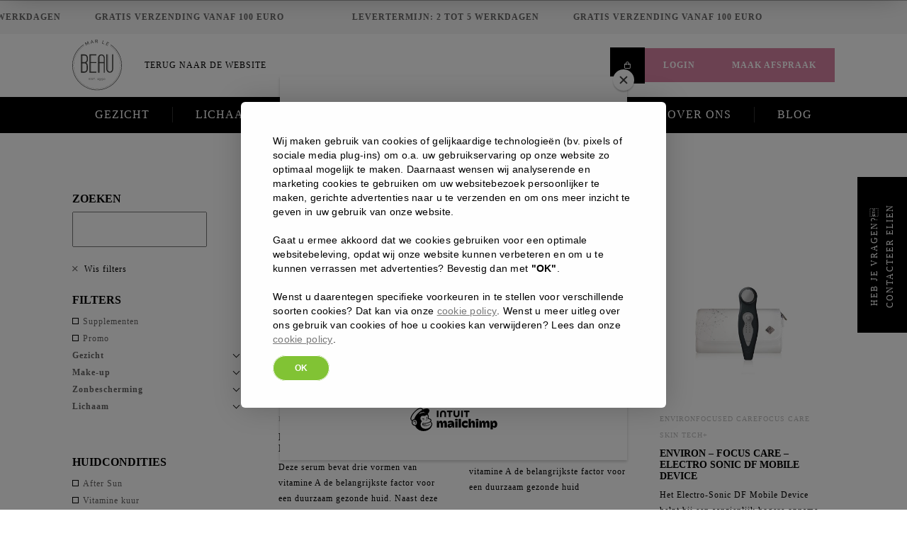

--- FILE ---
content_type: text/html; charset=UTF-8
request_url: https://shop.marlebeau.be/brand/environ-focused-care/
body_size: 47041
content:
<!DOCTYPE html>
<html lang="nl-NL">


<!-- head-sectie //////////////////////////////////////////////// -->

<head>

	<!-- Meta info -->
	<meta charset="UTF-8">
<script type="text/javascript">
/* <![CDATA[ */
var gform;gform||(document.addEventListener("gform_main_scripts_loaded",function(){gform.scriptsLoaded=!0}),document.addEventListener("gform/theme/scripts_loaded",function(){gform.themeScriptsLoaded=!0}),window.addEventListener("DOMContentLoaded",function(){gform.domLoaded=!0}),gform={domLoaded:!1,scriptsLoaded:!1,themeScriptsLoaded:!1,isFormEditor:()=>"function"==typeof InitializeEditor,callIfLoaded:function(o){return!(!gform.domLoaded||!gform.scriptsLoaded||!gform.themeScriptsLoaded&&!gform.isFormEditor()||(gform.isFormEditor()&&console.warn("The use of gform.initializeOnLoaded() is deprecated in the form editor context and will be removed in Gravity Forms 3.1."),o(),0))},initializeOnLoaded:function(o){gform.callIfLoaded(o)||(document.addEventListener("gform_main_scripts_loaded",()=>{gform.scriptsLoaded=!0,gform.callIfLoaded(o)}),document.addEventListener("gform/theme/scripts_loaded",()=>{gform.themeScriptsLoaded=!0,gform.callIfLoaded(o)}),window.addEventListener("DOMContentLoaded",()=>{gform.domLoaded=!0,gform.callIfLoaded(o)}))},hooks:{action:{},filter:{}},addAction:function(o,r,e,t){gform.addHook("action",o,r,e,t)},addFilter:function(o,r,e,t){gform.addHook("filter",o,r,e,t)},doAction:function(o){gform.doHook("action",o,arguments)},applyFilters:function(o){return gform.doHook("filter",o,arguments)},removeAction:function(o,r){gform.removeHook("action",o,r)},removeFilter:function(o,r,e){gform.removeHook("filter",o,r,e)},addHook:function(o,r,e,t,n){null==gform.hooks[o][r]&&(gform.hooks[o][r]=[]);var d=gform.hooks[o][r];null==n&&(n=r+"_"+d.length),gform.hooks[o][r].push({tag:n,callable:e,priority:t=null==t?10:t})},doHook:function(r,o,e){var t;if(e=Array.prototype.slice.call(e,1),null!=gform.hooks[r][o]&&((o=gform.hooks[r][o]).sort(function(o,r){return o.priority-r.priority}),o.forEach(function(o){"function"!=typeof(t=o.callable)&&(t=window[t]),"action"==r?t.apply(null,e):e[0]=t.apply(null,e)})),"filter"==r)return e[0]},removeHook:function(o,r,t,n){var e;null!=gform.hooks[o][r]&&(e=(e=gform.hooks[o][r]).filter(function(o,r,e){return!!(null!=n&&n!=o.tag||null!=t&&t!=o.priority)}),gform.hooks[o][r]=e)}});
/* ]]> */
</script>

	<meta name="viewport" content="width=device-width, initial-scale=1.0">
	<meta name="google-site-verification" content="Sk0cys9HhjzyuHfhLK2X9ZpftQhtgZnpixMHDt70Ocg" />

	<!-- Favicon normaal -->
	<link href="https://shop.marlebeau.be/wp-content/uploads/2018/04/fav-normaal.png" rel="icon" type="image/png">

	<!-- Favicon Apple iOS -->
	<link href="https://shop.marlebeau.be/wp-content/uploads/2018/04/fav-groot.png" rel="apple-touch-icon" />
	<link href="https://shop.marlebeau.be/wp-content/uploads/2018/04/fav-groot.png" rel="apple-touch-icon" sizes="152x152" />
	<link href="https://shop.marlebeau.be/wp-content/uploads/2018/04/fav-groot.png" rel="apple-touch-icon" sizes="167x167" />
	<link href="https://shop.marlebeau.be/wp-content/uploads/2018/04/fav-groot.png" rel="apple-touch-icon" sizes="180x180" />

	<!-- Titel -->
	<title>Focused Care Archieven - Mar le Beau</title>

	<!-- Inladen eigen stylesheets -->
	<link rel="stylesheet" href="https://pro.fontawesome.com/releases/v5.13.0/css/all.css" integrity="sha384-IIED/eyOkM6ihtOiQsX2zizxFBphgnv1zbe1bKA+njdFzkr6cDNy16jfIKWu4FNH" crossorigin="anonymous">
	<link href="https://shop.marlebeau.be/wp-content/themes/expl-theme/css/opmaak/algemeen.css" rel="stylesheet">
	<link href="https://shop.marlebeau.be/wp-content/themes/expl-theme/css/opmaak/animaties.css" rel="stylesheet">
	<link href="https://shop.marlebeau.be/wp-content/themes/expl-theme/css/opmaak/swiper.css" rel="stylesheet">

	<!-- CSS geselecteerde navigatie-->
	<link href="https://shop.marlebeau.be/wp-content/themes/expl-theme/css/navigatie/navigatie-anders.css" rel="stylesheet">
	<link href="https://shop.marlebeau.be/wp-content/themes/expl-theme/css/navigatie/navigatie-subnav.css" rel="stylesheet">


	<!-- Algemene styling die doorgevoerd worden vanuit de back-end -->

	<link href="https://cdnjs.cloudflare.com/ajax/libs/bootstrap/5.2.3/css/bootstrap-grid.min.css" rel="stylesheet">
	<link href="https://cdnjs.cloudflare.com/ajax/libs/bootstrap/5.2.3/css/bootstrap-utilities.min.css" rel="stylesheet">

	<link href="https://shop.marlebeau.be/wp-content/themes/expl-theme/css/opmaak/styling.php" rel="stylesheet">
	<!-- Algemeene stylesheet -->
	<link href="https://shop.marlebeau.be/wp-content/themes/expl-theme/style.css" rel="stylesheet">
	<link href="https://shop.marlebeau.be/wp-content/themes/expl-theme/shop.css" rel="stylesheet">

	<link href="https://shop.marlebeau.be/wp-content/themes/expl-theme/css/opmaak/main.css" rel="stylesheet">



	<!-- Googlefonts -->
	
	<!-- Inladen van plugins -->
	<meta name='robots' content='index, follow, max-image-preview:large, max-snippet:-1, max-video-preview:-1' />
	<style>img:is([sizes="auto" i], [sizes^="auto," i]) { contain-intrinsic-size: 3000px 1500px }</style>
	
	<!-- This site is optimized with the Yoast SEO plugin v26.8 - https://yoast.com/product/yoast-seo-wordpress/ -->
	<link rel="canonical" href="https://shop.marlebeau.be/brand/environ-focused-care/" />
	<meta property="og:locale" content="nl_NL" />
	<meta property="og:type" content="article" />
	<meta property="og:title" content="Focused Care Archieven - Mar le Beau" />
	<meta property="og:description" content="De huidconditie doelgericht behandelen met Focused Care. Huidveroudering &#8211; Focus Care Youth+ Vochtarme, droge huid &#8211; Focus Care Moisture+ Gevoelige, gestreste huid &#8211; Focus Care comfort+ Ongelijkmatige pigmentatie &#8211; Focus Care Radiance+ Vette, onzuivere huid, puistjes &#8211; Focus Care Clarity+ Om tot 100 keer essentiële voedingsstoffen op te nemen: Electro-Sonic DF technologie en microneedling &#8211; Focus Care Skin Tech+" />
	<meta property="og:url" content="https://shop.marlebeau.be/brand/environ-focused-care/" />
	<meta property="og:site_name" content="Mar le Beau" />
	<meta name="twitter:card" content="summary_large_image" />
	<script type="application/ld+json" class="yoast-schema-graph">{"@context":"https://schema.org","@graph":[{"@type":"CollectionPage","@id":"https://shop.marlebeau.be/brand/environ-focused-care/","url":"https://shop.marlebeau.be/brand/environ-focused-care/","name":"Focused Care Archieven - Mar le Beau","isPartOf":{"@id":"https://shop.marlebeau.be/#website"},"primaryImageOfPage":{"@id":"https://shop.marlebeau.be/brand/environ-focused-care/#primaryimage"},"image":{"@id":"https://shop.marlebeau.be/brand/environ-focused-care/#primaryimage"},"thumbnailUrl":"https://shop.marlebeau.be/wp-content/uploads/2021/01/Cosmeticrollcit-environ-marlebeaushop.jpg","breadcrumb":{"@id":"https://shop.marlebeau.be/brand/environ-focused-care/#breadcrumb"},"inLanguage":"nl-NL"},{"@type":"ImageObject","inLanguage":"nl-NL","@id":"https://shop.marlebeau.be/brand/environ-focused-care/#primaryimage","url":"https://shop.marlebeau.be/wp-content/uploads/2021/01/Cosmeticrollcit-environ-marlebeaushop.jpg","contentUrl":"https://shop.marlebeau.be/wp-content/uploads/2021/01/Cosmeticrollcit-environ-marlebeaushop.jpg","width":1000,"height":1000,"caption":"cosmeticrollcit-environ-marlebeaushop"},{"@type":"BreadcrumbList","@id":"https://shop.marlebeau.be/brand/environ-focused-care/#breadcrumb","itemListElement":[{"@type":"ListItem","position":1,"name":"Home","item":"https://shop.marlebeau.be/"},{"@type":"ListItem","position":2,"name":"Environ","item":"https://shop.marlebeau.be/brand/environ/"},{"@type":"ListItem","position":3,"name":"Focused Care"}]},{"@type":"WebSite","@id":"https://shop.marlebeau.be/#website","url":"https://shop.marlebeau.be/","name":"Mar le Beau","description":"","potentialAction":[{"@type":"SearchAction","target":{"@type":"EntryPoint","urlTemplate":"https://shop.marlebeau.be/?s={search_term_string}"},"query-input":{"@type":"PropertyValueSpecification","valueRequired":true,"valueName":"search_term_string"}}],"inLanguage":"nl-NL"}]}</script>
	<!-- / Yoast SEO plugin. -->


<link rel='dns-prefetch' href='//cdn.jsdelivr.net' />
<link rel='dns-prefetch' href='//capi-automation.s3.us-east-2.amazonaws.com' />
<link rel='dns-prefetch' href='//maxcdn.bootstrapcdn.com' />
<link rel="alternate" type="application/rss+xml" title="Mar le Beau &raquo; Focused Care Merk feed" href="https://shop.marlebeau.be/brand/environ-focused-care/feed/" />
		<!-- This site uses the Google Analytics by MonsterInsights plugin v9.2.1 - Using Analytics tracking - https://www.monsterinsights.com/ -->
		<!-- Note: MonsterInsights is not currently configured on this site. The site owner needs to authenticate with Google Analytics in the MonsterInsights settings panel. -->
					<!-- No tracking code set -->
				<!-- / Google Analytics by MonsterInsights -->
		<link rel='stylesheet' id='wp-block-library-css' href='https://shop.marlebeau.be/wp-includes/css/dist/block-library/style.min.css' type='text/css' media='all' />
<style id='classic-theme-styles-inline-css' type='text/css'>
/*! This file is auto-generated */
.wp-block-button__link{color:#fff;background-color:#32373c;border-radius:9999px;box-shadow:none;text-decoration:none;padding:calc(.667em + 2px) calc(1.333em + 2px);font-size:1.125em}.wp-block-file__button{background:#32373c;color:#fff;text-decoration:none}
</style>
<style id='safe-svg-svg-icon-style-inline-css' type='text/css'>
.safe-svg-cover{text-align:center}.safe-svg-cover .safe-svg-inside{display:inline-block;max-width:100%}.safe-svg-cover svg{fill:currentColor;height:100%;max-height:100%;max-width:100%;width:100%}

</style>
<style id='global-styles-inline-css' type='text/css'>
:root{--wp--preset--aspect-ratio--square: 1;--wp--preset--aspect-ratio--4-3: 4/3;--wp--preset--aspect-ratio--3-4: 3/4;--wp--preset--aspect-ratio--3-2: 3/2;--wp--preset--aspect-ratio--2-3: 2/3;--wp--preset--aspect-ratio--16-9: 16/9;--wp--preset--aspect-ratio--9-16: 9/16;--wp--preset--color--black: #000000;--wp--preset--color--cyan-bluish-gray: #abb8c3;--wp--preset--color--white: #ffffff;--wp--preset--color--pale-pink: #f78da7;--wp--preset--color--vivid-red: #cf2e2e;--wp--preset--color--luminous-vivid-orange: #ff6900;--wp--preset--color--luminous-vivid-amber: #fcb900;--wp--preset--color--light-green-cyan: #7bdcb5;--wp--preset--color--vivid-green-cyan: #00d084;--wp--preset--color--pale-cyan-blue: #8ed1fc;--wp--preset--color--vivid-cyan-blue: #0693e3;--wp--preset--color--vivid-purple: #9b51e0;--wp--preset--gradient--vivid-cyan-blue-to-vivid-purple: linear-gradient(135deg,rgba(6,147,227,1) 0%,rgb(155,81,224) 100%);--wp--preset--gradient--light-green-cyan-to-vivid-green-cyan: linear-gradient(135deg,rgb(122,220,180) 0%,rgb(0,208,130) 100%);--wp--preset--gradient--luminous-vivid-amber-to-luminous-vivid-orange: linear-gradient(135deg,rgba(252,185,0,1) 0%,rgba(255,105,0,1) 100%);--wp--preset--gradient--luminous-vivid-orange-to-vivid-red: linear-gradient(135deg,rgba(255,105,0,1) 0%,rgb(207,46,46) 100%);--wp--preset--gradient--very-light-gray-to-cyan-bluish-gray: linear-gradient(135deg,rgb(238,238,238) 0%,rgb(169,184,195) 100%);--wp--preset--gradient--cool-to-warm-spectrum: linear-gradient(135deg,rgb(74,234,220) 0%,rgb(151,120,209) 20%,rgb(207,42,186) 40%,rgb(238,44,130) 60%,rgb(251,105,98) 80%,rgb(254,248,76) 100%);--wp--preset--gradient--blush-light-purple: linear-gradient(135deg,rgb(255,206,236) 0%,rgb(152,150,240) 100%);--wp--preset--gradient--blush-bordeaux: linear-gradient(135deg,rgb(254,205,165) 0%,rgb(254,45,45) 50%,rgb(107,0,62) 100%);--wp--preset--gradient--luminous-dusk: linear-gradient(135deg,rgb(255,203,112) 0%,rgb(199,81,192) 50%,rgb(65,88,208) 100%);--wp--preset--gradient--pale-ocean: linear-gradient(135deg,rgb(255,245,203) 0%,rgb(182,227,212) 50%,rgb(51,167,181) 100%);--wp--preset--gradient--electric-grass: linear-gradient(135deg,rgb(202,248,128) 0%,rgb(113,206,126) 100%);--wp--preset--gradient--midnight: linear-gradient(135deg,rgb(2,3,129) 0%,rgb(40,116,252) 100%);--wp--preset--font-size--small: 13px;--wp--preset--font-size--medium: 20px;--wp--preset--font-size--large: 36px;--wp--preset--font-size--x-large: 42px;--wp--preset--spacing--20: 0.44rem;--wp--preset--spacing--30: 0.67rem;--wp--preset--spacing--40: 1rem;--wp--preset--spacing--50: 1.5rem;--wp--preset--spacing--60: 2.25rem;--wp--preset--spacing--70: 3.38rem;--wp--preset--spacing--80: 5.06rem;--wp--preset--shadow--natural: 6px 6px 9px rgba(0, 0, 0, 0.2);--wp--preset--shadow--deep: 12px 12px 50px rgba(0, 0, 0, 0.4);--wp--preset--shadow--sharp: 6px 6px 0px rgba(0, 0, 0, 0.2);--wp--preset--shadow--outlined: 6px 6px 0px -3px rgba(255, 255, 255, 1), 6px 6px rgba(0, 0, 0, 1);--wp--preset--shadow--crisp: 6px 6px 0px rgba(0, 0, 0, 1);}:where(.is-layout-flex){gap: 0.5em;}:where(.is-layout-grid){gap: 0.5em;}body .is-layout-flex{display: flex;}.is-layout-flex{flex-wrap: wrap;align-items: center;}.is-layout-flex > :is(*, div){margin: 0;}body .is-layout-grid{display: grid;}.is-layout-grid > :is(*, div){margin: 0;}:where(.wp-block-columns.is-layout-flex){gap: 2em;}:where(.wp-block-columns.is-layout-grid){gap: 2em;}:where(.wp-block-post-template.is-layout-flex){gap: 1.25em;}:where(.wp-block-post-template.is-layout-grid){gap: 1.25em;}.has-black-color{color: var(--wp--preset--color--black) !important;}.has-cyan-bluish-gray-color{color: var(--wp--preset--color--cyan-bluish-gray) !important;}.has-white-color{color: var(--wp--preset--color--white) !important;}.has-pale-pink-color{color: var(--wp--preset--color--pale-pink) !important;}.has-vivid-red-color{color: var(--wp--preset--color--vivid-red) !important;}.has-luminous-vivid-orange-color{color: var(--wp--preset--color--luminous-vivid-orange) !important;}.has-luminous-vivid-amber-color{color: var(--wp--preset--color--luminous-vivid-amber) !important;}.has-light-green-cyan-color{color: var(--wp--preset--color--light-green-cyan) !important;}.has-vivid-green-cyan-color{color: var(--wp--preset--color--vivid-green-cyan) !important;}.has-pale-cyan-blue-color{color: var(--wp--preset--color--pale-cyan-blue) !important;}.has-vivid-cyan-blue-color{color: var(--wp--preset--color--vivid-cyan-blue) !important;}.has-vivid-purple-color{color: var(--wp--preset--color--vivid-purple) !important;}.has-black-background-color{background-color: var(--wp--preset--color--black) !important;}.has-cyan-bluish-gray-background-color{background-color: var(--wp--preset--color--cyan-bluish-gray) !important;}.has-white-background-color{background-color: var(--wp--preset--color--white) !important;}.has-pale-pink-background-color{background-color: var(--wp--preset--color--pale-pink) !important;}.has-vivid-red-background-color{background-color: var(--wp--preset--color--vivid-red) !important;}.has-luminous-vivid-orange-background-color{background-color: var(--wp--preset--color--luminous-vivid-orange) !important;}.has-luminous-vivid-amber-background-color{background-color: var(--wp--preset--color--luminous-vivid-amber) !important;}.has-light-green-cyan-background-color{background-color: var(--wp--preset--color--light-green-cyan) !important;}.has-vivid-green-cyan-background-color{background-color: var(--wp--preset--color--vivid-green-cyan) !important;}.has-pale-cyan-blue-background-color{background-color: var(--wp--preset--color--pale-cyan-blue) !important;}.has-vivid-cyan-blue-background-color{background-color: var(--wp--preset--color--vivid-cyan-blue) !important;}.has-vivid-purple-background-color{background-color: var(--wp--preset--color--vivid-purple) !important;}.has-black-border-color{border-color: var(--wp--preset--color--black) !important;}.has-cyan-bluish-gray-border-color{border-color: var(--wp--preset--color--cyan-bluish-gray) !important;}.has-white-border-color{border-color: var(--wp--preset--color--white) !important;}.has-pale-pink-border-color{border-color: var(--wp--preset--color--pale-pink) !important;}.has-vivid-red-border-color{border-color: var(--wp--preset--color--vivid-red) !important;}.has-luminous-vivid-orange-border-color{border-color: var(--wp--preset--color--luminous-vivid-orange) !important;}.has-luminous-vivid-amber-border-color{border-color: var(--wp--preset--color--luminous-vivid-amber) !important;}.has-light-green-cyan-border-color{border-color: var(--wp--preset--color--light-green-cyan) !important;}.has-vivid-green-cyan-border-color{border-color: var(--wp--preset--color--vivid-green-cyan) !important;}.has-pale-cyan-blue-border-color{border-color: var(--wp--preset--color--pale-cyan-blue) !important;}.has-vivid-cyan-blue-border-color{border-color: var(--wp--preset--color--vivid-cyan-blue) !important;}.has-vivid-purple-border-color{border-color: var(--wp--preset--color--vivid-purple) !important;}.has-vivid-cyan-blue-to-vivid-purple-gradient-background{background: var(--wp--preset--gradient--vivid-cyan-blue-to-vivid-purple) !important;}.has-light-green-cyan-to-vivid-green-cyan-gradient-background{background: var(--wp--preset--gradient--light-green-cyan-to-vivid-green-cyan) !important;}.has-luminous-vivid-amber-to-luminous-vivid-orange-gradient-background{background: var(--wp--preset--gradient--luminous-vivid-amber-to-luminous-vivid-orange) !important;}.has-luminous-vivid-orange-to-vivid-red-gradient-background{background: var(--wp--preset--gradient--luminous-vivid-orange-to-vivid-red) !important;}.has-very-light-gray-to-cyan-bluish-gray-gradient-background{background: var(--wp--preset--gradient--very-light-gray-to-cyan-bluish-gray) !important;}.has-cool-to-warm-spectrum-gradient-background{background: var(--wp--preset--gradient--cool-to-warm-spectrum) !important;}.has-blush-light-purple-gradient-background{background: var(--wp--preset--gradient--blush-light-purple) !important;}.has-blush-bordeaux-gradient-background{background: var(--wp--preset--gradient--blush-bordeaux) !important;}.has-luminous-dusk-gradient-background{background: var(--wp--preset--gradient--luminous-dusk) !important;}.has-pale-ocean-gradient-background{background: var(--wp--preset--gradient--pale-ocean) !important;}.has-electric-grass-gradient-background{background: var(--wp--preset--gradient--electric-grass) !important;}.has-midnight-gradient-background{background: var(--wp--preset--gradient--midnight) !important;}.has-small-font-size{font-size: var(--wp--preset--font-size--small) !important;}.has-medium-font-size{font-size: var(--wp--preset--font-size--medium) !important;}.has-large-font-size{font-size: var(--wp--preset--font-size--large) !important;}.has-x-large-font-size{font-size: var(--wp--preset--font-size--x-large) !important;}
:where(.wp-block-post-template.is-layout-flex){gap: 1.25em;}:where(.wp-block-post-template.is-layout-grid){gap: 1.25em;}
:where(.wp-block-columns.is-layout-flex){gap: 2em;}:where(.wp-block-columns.is-layout-grid){gap: 2em;}
:root :where(.wp-block-pullquote){font-size: 1.5em;line-height: 1.6;}
</style>
<link rel='stylesheet' id='xpl_help_css-css' href='https://shop.marlebeau.be/wp-content/plugins/expliciet-admin//assets/css/xpl-css.css' type='text/css' media='all' />
<link rel='stylesheet' id='style_gdpr-css' href='https://shop.marlebeau.be/wp-content/plugins/expliciet-gdpr/assets/css/style.css' type='text/css' media='all' />
<link rel='stylesheet' id='woocommerce-layout-css' href='https://shop.marlebeau.be/wp-content/plugins/woocommerce/assets/css/woocommerce-layout.css' type='text/css' media='all' />
<link rel='stylesheet' id='woocommerce-smallscreen-css' href='https://shop.marlebeau.be/wp-content/plugins/woocommerce/assets/css/woocommerce-smallscreen.css' type='text/css' media='only screen and (max-width: 768px)' />
<link rel='stylesheet' id='woocommerce-general-css' href='https://shop.marlebeau.be/wp-content/plugins/woocommerce/assets/css/woocommerce.css' type='text/css' media='all' />
<style id='woocommerce-inline-inline-css' type='text/css'>
.woocommerce form .form-row .required { visibility: visible; }
</style>
<link rel='stylesheet' id='search-filter-plugin-styles-css' href='https://shop.marlebeau.be/wp-content/plugins/search-filter-pro/public/assets/css/search-filter.min.css' type='text/css' media='all' />
<link rel='stylesheet' id='sendcloud-checkout-css-css' href='https://shop.marlebeau.be/wp-content/plugins/sendcloud-shipping/resources/css/sendcloud-checkout.css' type='text/css' media='all' />
<link rel='stylesheet' id='brands-styles-css' href='https://shop.marlebeau.be/wp-content/plugins/woocommerce/assets/css/brands.css' type='text/css' media='all' />
<link rel='stylesheet' id='font-awesome-css' href='//maxcdn.bootstrapcdn.com/font-awesome/4.7.0/css/font-awesome.min.css' type='text/css' media='all' />
<link rel='stylesheet' id='mollie-applepaydirect-css' href='https://shop.marlebeau.be/wp-content/plugins/mollie-payments-for-woocommerce/public/css/mollie-applepaydirect.min.css' type='text/css' media='screen' />
<script type="text/javascript" src="https://shop.marlebeau.be/wp-includes/js/jquery/jquery.min.js" id="jquery-core-js"></script>
<script type="text/javascript" src="https://shop.marlebeau.be/wp-includes/js/jquery/jquery-migrate.min.js" id="jquery-migrate-js"></script>
<script type="text/javascript" src="https://shop.marlebeau.be/wp-content/plugins/woocommerce/assets/js/jquery-blockui/jquery.blockUI.min.js" id="jquery-blockui-js" defer="defer" data-wp-strategy="defer"></script>
<script type="text/javascript" id="wc-add-to-cart-js-extra">
/* <![CDATA[ */
var wc_add_to_cart_params = {"ajax_url":"\/wp-admin\/admin-ajax.php","wc_ajax_url":"\/?wc-ajax=%%endpoint%%","i18n_view_cart":"Bekijk winkelwagen","cart_url":"https:\/\/shop.marlebeau.be\/winkelmand\/","is_cart":"","cart_redirect_after_add":"no"};
/* ]]> */
</script>
<script type="text/javascript" src="https://shop.marlebeau.be/wp-content/plugins/woocommerce/assets/js/frontend/add-to-cart.min.js" id="wc-add-to-cart-js" defer="defer" data-wp-strategy="defer"></script>
<script type="text/javascript" src="https://shop.marlebeau.be/wp-content/plugins/woocommerce/assets/js/js-cookie/js.cookie.min.js" id="js-cookie-js" defer="defer" data-wp-strategy="defer"></script>
<script type="text/javascript" id="woocommerce-js-extra">
/* <![CDATA[ */
var woocommerce_params = {"ajax_url":"\/wp-admin\/admin-ajax.php","wc_ajax_url":"\/?wc-ajax=%%endpoint%%","i18n_password_show":"Wachtwoord weergeven","i18n_password_hide":"Wachtwoord verbergen"};
/* ]]> */
</script>
<script type="text/javascript" src="https://shop.marlebeau.be/wp-content/plugins/woocommerce/assets/js/frontend/woocommerce.min.js" id="woocommerce-js" defer="defer" data-wp-strategy="defer"></script>
<script type="text/javascript" id="search-filter-plugin-build-js-extra">
/* <![CDATA[ */
var SF_LDATA = {"ajax_url":"https:\/\/shop.marlebeau.be\/wp-admin\/admin-ajax.php","home_url":"https:\/\/shop.marlebeau.be\/","extensions":[]};
/* ]]> */
</script>
<script type="text/javascript" src="https://shop.marlebeau.be/wp-content/plugins/search-filter-pro/public/assets/js/search-filter-build.min.js" id="search-filter-plugin-build-js"></script>
<script type="text/javascript" src="https://shop.marlebeau.be/wp-content/plugins/search-filter-pro/public/assets/js/chosen.jquery.min.js" id="search-filter-plugin-chosen-js"></script>
<link rel="https://api.w.org/" href="https://shop.marlebeau.be/wp-json/" /><link rel="EditURI" type="application/rsd+xml" title="RSD" href="https://shop.marlebeau.be/xmlrpc.php?rsd" />

	<noscript><style>.woocommerce-product-gallery{ opacity: 1 !important; }</style></noscript>
	<style type="text/css">.recentcomments a{display:inline !important;padding:0 !important;margin:0 !important;}</style>			<script  type="text/javascript">
				!function(f,b,e,v,n,t,s){if(f.fbq)return;n=f.fbq=function(){n.callMethod?
					n.callMethod.apply(n,arguments):n.queue.push(arguments)};if(!f._fbq)f._fbq=n;
					n.push=n;n.loaded=!0;n.version='2.0';n.queue=[];t=b.createElement(e);t.async=!0;
					t.src=v;s=b.getElementsByTagName(e)[0];s.parentNode.insertBefore(t,s)}(window,
					document,'script','https://connect.facebook.net/en_US/fbevents.js');
			</script>
			<!-- WooCommerce Facebook Integration Begin -->
			<script  type="text/javascript">

				fbq('init', '1199519733741749', {}, {
    "agent": "woocommerce_0-9.8.6-3.5.15"
});

				document.addEventListener( 'DOMContentLoaded', function() {
					// Insert placeholder for events injected when a product is added to the cart through AJAX.
					document.body.insertAdjacentHTML( 'beforeend', '<div class=\"wc-facebook-pixel-event-placeholder\"></div>' );
				}, false );

			</script>
			<!-- WooCommerce Facebook Integration End -->
				<!-- Google Tag Manager -->
	<script>
		(function(w, d, s, l, i) {
			w[l] = w[l] || [];
			w[l].push({
				'gtm.start': new Date().getTime(),
				event: 'gtm.js'
			});
			var f = d.getElementsByTagName(s)[0],
				j = d.createElement(s),
				dl = l != 'dataLayer' ? '&l=' + l : '';
			j.async = true;
			j.src =
				'https://www.googletagmanager.com/gtm.js?id=' + i + dl;
			f.parentNode.insertBefore(j, f);
		})(window, document, 'script', 'dataLayer', 'GTM-W4MKM7F');
	</script>
	<!-- End Google Tag Manager -->


</head>


<!-- begin body-sectie (einde staat in footer.php) //////////////////////////// -->

<body class="archive tax-brand term-environ-focused-care term-756 wp-theme-expl-theme theme-expl-theme woocommerce woocommerce-page woocommerce-no-js">

	<!-- Google Tag Manager (noscript) -->
	<noscript><iframe src="https://www.googletagmanager.com/ns.html?id=GTM-W4MKM7F" height="0" width="0" style="display:none;visibility:hidden"></iframe></noscript>
	<!-- End Google Tag Manager (noscript) -->


	<div id="main"><!-- main wrapper voor website -->

		<div class="afspraak-maken flex flex-left flex-middle">

			<span>heb je vragen? <br>contacteer elien</span>

			<div class="inner">
								<div class="foto fullbg" style="background-image: url(https://shop.marlebeau.be/wp-content/uploads/2020/05/Expliciet_MarLeBeau17042018-50.jpg);"></div>
				<div class="tekst">
					<p>Contacteer Elien via <a class="ct mail" href="mailto:elien@marlebeau.be">elien@marlebeau.be</a> of <a class="ct tel" href="tel:011242909">011 24 29 09</a></p>
				</div>
				<div class="sluiten"></div>
			</div>

		</div><div id="primary" class="content-area"><main id="main" class="site-main" role="main"><nav class="woocommerce-breadcrumb" aria-label="Breadcrumb"><a href="https://shop.marlebeau.be">Shop</a> &gt; <a href="https://shop.marlebeau.be/brand/environ/">Environ</a></nav>

<!-- ////////// start van navigatie anders ////////// -->
<header class="anders ">
  <!-- Navigatie Anders -->
  <div class="navigatie-anders navigatie-scroll">

	<div class="nav-boven">

  <div class="container flex">

    <div class="links">
      <!-- logo -->
      <div class="logo">
        <a href="https://shop.marlebeau.be" title="Mar le Beau">
          <svg version="1.0" id="Laag_1" xmlns="http://www.w3.org/2000/svg" xmlns:xlink="http://www.w3.org/1999/xlink" x="0px" y="0px"
	 viewBox="0 0 4389.6 5126.4" enable-background="new 0 0 4389.6 5126.4" xml:space="preserve">
<g>
	<g>
		<g>
			<g>
				<polygon fill="#3C3C3B" points="1273.8,510.2 1179.9,304.2 1340.8,421.6 1360,412.9 1376.5,214.6 1470.4,420.6 1504.1,405.2 
					1382.7,138.9 1347.5,154.9 1329.5,372 1154.3,243 1118.6,259.2 1240,525.5 				"/>
				<path fill="#3C3C3B" d="M1694.9,262.6l120.2-25.2l51.5,76.8l38.7-8.1L1727.9,44.2l-29.8,6.2l-57.8,311.2l38.8-8.1L1694.9,262.6z
					 M1721.8,89.3l79.4,121.5l-104.9,22L1721.8,89.3z"/>
				<path fill="#3C3C3B" d="M2084.1,294.2l-1.7-105.1l77.5-1.3l68.4,104l42.1-0.7l-72.7-111c9.3-2.6,17.7-6.7,25.2-12.3
					s13.8-12.3,19.1-20.1c5.2-7.8,9.2-16.5,11.9-26s4-19.4,3.9-29.5c-0.2-11.5-2.6-22.9-7.2-33.9c-4.6-11.1-10.9-21-18.8-29.8
					c-8-8.8-17.5-15.8-28.4-21s-22.9-7.7-35.8-7.5l-125.3,2l4.8,292.6L2084.1,294.2z M2166.1,33.1c7.1-0.1,14,1.4,20.5,4.4
					s12.2,7.4,17.1,12.9c4.9,5.6,8.8,12,11.9,19.2c3,7.2,4.6,15,4.7,23.2c0.1,8-1,15.7-3.3,23.1c-2.4,7.5-5.7,14-10,19.8
					c-4.3,5.7-9.5,10.3-15.6,13.6c-6.1,3.4-13,5.2-20.7,5.3l-88.6,1.4l-2-121.6L2166.1,33.1z"/>
				<polygon fill="#3C3C3B" points="2836.9,373.5 2680.5,326.9 2754.5,78 2719,67.4 2635.5,348 2827.5,405.1 				"/>
				<polygon fill="#3C3C3B" points="3156,523.4 3012.1,449.7 3058.2,359.8 3180.3,422.4 3194.5,394.9 3072.3,332.3 3115.5,247.9 
					3256,319.9 3271,290.5 3097.5,201.6 2964.1,462.2 3140.9,552.7 				"/>
				<path fill="#3C3C3B" d="M115.4,2265.3c0,1146.6,932.8,2079.4,2079.4,2079.4s2079.4-932.8,2079.4-2079.4
					c0-718.2-366-1352.4-921.3-1726.2l-4.7,8.3c552.4,372.1,916.5,1003.2,916.5,1717.9c0,1141.3-928.6,2069.9-2069.9,2069.9
					S124.9,3406.6,124.9,2265.3c0-720,370-1354.6,929.3-1725.6l-4.2-8.6C487.6,903.6,115.4,1541.5,115.4,2265.3z"/>
				<path fill="#3C3C3B" d="M3410.4,439l-19,33c578.5,387.3,960.1,1046.5,960.1,1793.3c0,1189.2-967.5,2156.7-2156.7,2156.7
					S38.1,3454.5,38.1,2265.3c0-754.1,389.5-1418.4,977.4-1804l-17-34.4C398,818.9,0,1496.3,0,2265.3
					c0,1210.2,984.6,2194.8,2194.8,2194.8s2194.8-984.6,2194.8-2194.8C4389.6,1504.4,4000.2,832.9,3410.4,439z"/>
				<polygon fill="#3C3C3B" points="1607,3390.9 1607,3374.4 1482.3,3374.4 1482.3,3563.5 1609.4,3563.5 1609.4,3547 1500.7,3547 
					1500.7,3474.8 1593.4,3474.8 1593.4,3459.1 1500.7,3459.1 1500.7,3390.9 				"/>
				<path fill="#3C3C3B" d="M1775.3,3540.5c-8.5,5.4-20.3,8.1-35.4,8.1c-14.4,0-27.4-2.5-39.2-7.6c-11.7-5.1-21-11.2-27.9-18.5
					l-9.1,15.2c21,18.3,46.3,27.5,75.9,27.5c9.8,0,18.8-1,27.2-3.1c8.3-2,15.5-5.2,21.6-9.4c6-4.3,10.7-9.6,14.1-16
					c3.4-6.4,5.1-13.9,5.1-22.6c0-8.5-1.5-15.7-4.5-21.5s-7.4-10.6-13-14.6c-5.7-4-12.5-7.3-20.5-9.8c-8-2.6-17.1-4.9-27.2-7.1
					c-9-1.9-16.9-3.9-23.6-5.9c-6.7-1.9-12.2-4.2-16.5-6.9s-7.6-5.8-9.6-9.4c-2-3.6-3.1-8.3-3.1-14c0-10.8,3.8-19.4,11.4-25.7
					c7.7-6.3,19.9-9.5,36.8-9.5c11.2,0,21.3,1.9,30.2,5.6c9,3.7,16.1,8.6,21.4,14.6l8.8-14.9c-8-6.9-16.9-12.3-26.8-16.1
					c-9.8-3.8-21-5.7-33.4-5.7c-10,0-19.1,1.2-27.3,3.6c-8.2,2.4-15.3,5.9-21.3,10.4s-10.6,10.2-13.9,17.1
					c-3.3,6.8-4.9,14.6-4.9,23.3c0,7.6,1.3,14.1,3.9,19.3c2.6,5.2,6.4,9.7,11.4,13.5c5.1,3.7,11.3,6.8,18.8,9.3
					c7.4,2.5,16.2,4.9,26.1,7.2c9.4,2.1,17.7,4.3,24.9,6.4s13.2,4.6,18,7.6c4.8,2.9,8.4,6.4,10.8,10.4c2.4,4,3.6,8.9,3.6,14.8
					C1788.1,3526.8,1783.9,3535.1,1775.3,3540.5z"/>
				<polygon fill="#3C3C3B" points="1942.3,3563.5 1942.3,3390.9 2009.7,3390.9 2009.7,3374.4 1856.3,3374.4 1856.3,3390.9 
					1923.7,3390.9 1923.7,3563.5 				"/>
				<rect x="2049.9" y="3537.4" fill="#3C3C3B" width="15.5" height="26.1"/>
				<path fill="#3C3C3B" d="M2240.6,3547v16.5h90.3V3547h-33.8v-135.6h-18.6c-0.4,0.9-2,2.7-5.1,5.3c-3,2.7-6.7,5.5-11.1,8.5
					c-4.3,3-9,5.7-13.8,8c-4.9,2.3-9.4,3.5-13.5,3.5v17.6c3.3,0,7.3-0.7,11.7-2.1c4.5-1.4,8.7-3.2,12.9-5.4c4.2-2.1,8-4.4,11.3-6.9
					c3.4-2.5,5.9-4.8,7.5-6.9v114H2240.6z"/>
				<path fill="#3C3C3B" d="M2485.9,3566.8c-4.5,7-10,12.4-16.4,16.1s-13.5,5.6-21.3,5.6c-10,0-19-2.7-27.2-8.1
					c-8.1-5.4-14-12.7-17.6-21.7l-11.7,10.6c5.1,11,12.7,19.6,22.6,25.9c10,6.2,21.1,9.3,33.6,9.3c10.5,0,20-2.3,28.5-6.9
					s15.9-11.7,22-21.2s10.8-21.4,14.2-35.7c3.4-14.3,5.1-31,5.1-50.2c0-12.3-1.7-23.3-5.1-33.2c-3.4-9.8-8-18.1-14-24.9
					c-5.9-6.7-13.1-11.9-21.4-15.6c-8.4-3.6-17.5-5.5-27.4-5.5c-9.4,0-18.2,1.7-26.4,5.1c-8.2,3.4-15.2,8-21.2,13.9
					c-5.9,5.8-10.7,12.7-14.1,20.6c-3.5,7.9-5.2,16.4-5.2,25.5c0,8.9,1.7,17.2,5.1,25c3.3,7.8,8,14.6,13.8,20.4
					c5.9,5.8,12.7,10.3,20.7,13.6c7.9,3.3,16.4,4.9,25.4,4.9c12.1,0,22.9-3.1,32.4-9.3c9.5-6.2,16.2-14.6,20.1-25
					c0,13.2-1.3,24.8-3.8,35C2493.9,3551.2,2490.4,3559.8,2485.9,3566.8z M2495.2,3495.4c-2.6,5.9-6.1,11.1-10.7,15.6
					c-4.5,4.4-9.8,8-15.9,10.5c-6,2.6-12.4,3.9-19.2,3.9c-6.7,0-13.1-1.3-19-3.9s-11.1-6.1-15.6-10.5c-4.5-4.5-8-9.7-10.7-15.6
					s-4-12.3-4-19c0-6.8,1.3-13.1,3.9-19.1c2.6-5.9,6.1-11.1,10.7-15.6c4.5-4.4,9.8-8,15.7-10.5c5.9-2.6,12.3-3.9,19-3.9
					c6.8,0,13.1,1.3,19.1,3.9c5.9,2.6,11.2,6.1,15.7,10.7c4.5,4.5,8.1,9.7,10.8,15.7s4,12.2,4,18.8
					C2499,3483.1,2497.7,3489.5,2495.2,3495.4z"/>
				<path fill="#3C3C3B" d="M2678.7,3566.8c-4.5,7-10,12.4-16.4,16.1s-13.5,5.6-21.3,5.6c-10,0-19-2.7-27.2-8.1
					c-8.1-5.4-14-12.7-17.6-21.7l-11.7,10.6c5.1,11,12.7,19.6,22.6,25.9c10,6.2,21.1,9.3,33.6,9.3c10.5,0,20-2.3,28.5-6.9
					s15.9-11.7,22-21.2s10.9-21.4,14.2-35.7c3.4-14.3,5.1-31,5.1-50.2c0-12.3-1.7-23.3-5.1-33.2c-3.4-9.8-8-18.1-14-24.9
					c-5.9-6.7-13.1-11.9-21.4-15.6c-8.4-3.6-17.5-5.5-27.4-5.5c-9.4,0-18.2,1.7-26.4,5.1c-8.2,3.4-15.2,8-21.2,13.9
					c-5.9,5.8-10.7,12.7-14.1,20.6c-3.5,7.9-5.2,16.4-5.2,25.5c0,8.9,1.7,17.2,5.1,25c3.3,7.8,8,14.6,13.8,20.4
					c5.9,5.8,12.7,10.3,20.7,13.6c7.9,3.3,16.4,4.9,25.4,4.9c12.1,0,22.9-3.1,32.4-9.3c9.5-6.2,16.2-14.6,20.1-25
					c0,13.2-1.3,24.8-3.8,35C2686.8,3551.2,2683.2,3559.8,2678.7,3566.8z M2688,3495.4c-2.6,5.9-6.1,11.1-10.7,15.6
					c-4.5,4.4-9.8,8-15.9,10.5c-6,2.6-12.4,3.9-19.2,3.9c-6.7,0-13.1-1.3-19-3.9s-11.1-6.1-15.6-10.5c-4.5-4.5-8-9.7-10.7-15.6
					s-4-12.3-4-19c0-6.8,1.3-13.1,3.9-19.1c2.6-5.9,6.1-11.1,10.7-15.6c4.5-4.4,9.8-8,15.7-10.5c5.9-2.6,12.3-3.9,19-3.9
					c6.8,0,13.1,1.3,19.1,3.9c5.9,2.6,11.2,6.1,15.7,10.7c4.5,4.5,8.1,9.7,10.8,15.7c2.7,6,4,12.2,4,18.8
					C2691.9,3483.1,2690.6,3489.5,2688,3495.4z"/>
				<path fill="#3C3C3B" d="M2840.5,3404.5c-9.6,0-18.5,2-26.6,6.1c-8.2,4.1-15.2,9.7-21.2,16.9c-5.9,7.2-10.6,15.7-14,25.6
					c-3.4,9.8-5.1,20.6-5.1,32.4c0,11.7,1.7,22.5,5.1,32.3c3.3,9.9,8,18.4,14,25.6c5.9,7.2,13,12.8,21.2,16.8s17.1,6,26.6,6
					c9.6,0,18.5-2,26.6-6s15.2-9.6,21.1-16.8c5.9-7.2,10.6-15.7,14-25.6c3.3-9.8,5.1-20.6,5.1-32.3c0-11.7-1.7-22.5-5.1-32.4
					s-8.1-18.4-14-25.6c-5.9-7.2-13-12.8-21.1-16.9C2859,3406.5,2850.1,3404.5,2840.5,3404.5z M2875.4,3439.3
					c4.2,5.6,7.6,12.3,10,20.1s3.6,16.5,3.6,26.1c0,9.6-1.2,18.3-3.6,26.1c-2.4,7.8-5.8,14.5-10,20.1c-4.3,5.6-9.4,9.9-15.3,12.9
					c-6,3-12.5,4.5-19.6,4.5c-7.3,0-13.9-1.5-19.8-4.5s-11.1-7.3-15.3-12.9c-4.3-5.6-7.6-12.3-10-20.1c-2.4-7.8-3.6-16.5-3.6-26.1
					s1.2-18.3,3.6-26.1s5.7-14.5,10-20.1c4.2-5.6,9.4-10,15.3-13c5.9-3.1,12.6-4.7,19.8-4.7c7.1,0,13.6,1.6,19.6,4.7
					C2866,3429.3,2871.1,3433.6,2875.4,3439.3z"/>
				<path fill="#3C3C3B" d="M773.8,1304.8v1612.4H864h213.3c44,0,84.3-8.4,121-25.3c36.6-16.8,67.8-40.3,93.5-70.4
					c25.7-30,45.8-66.3,60.5-108.9c14.6-42.5,22-89.5,22-140.8v-235.4c0-66-11.7-124.6-35.2-176c-23.5-51.3-55.8-91.6-96.8-121
					c44-27.8,78.4-67.4,103.4-118.8c24.9-51.3,37.4-112.2,37.4-182.6v-88c0-104.1-27.1-187.7-81.3-250.8
					c-54.3-63-126.2-94.6-215.6-94.6H824.4h-50.6V1304.8z M916.8,1406h169.4c36.7,0,67.4,7.4,92.4,22c24.9,14.7,45.1,33.4,60.5,56.1
					c15.4,22.7,26.4,48.8,33,78.1c6.6,29.4,9.9,58.7,9.9,88v88c0,29.4-3.3,58.7-9.9,88c-6.6,29.4-17.6,55.7-33,79.2
					s-35.6,42.2-60.5,56.1c-25,14-55.7,20.9-92.4,20.9H916.8V1406z M916.8,2092.3h160.6c36.6,0,67.4,7.4,92.4,22
					c24.9,14.7,45.1,33.4,60.5,56.1c15.4,22.7,26.4,48.8,33,78.1c6.6,29.4,9.9,58.7,9.9,88v235.4c0,29.4-3.3,58.7-9.9,88
					c-6.6,29.4-17.7,55.8-33,79.2c-15.4,23.5-35.6,42.2-60.5,56.1c-25,14-55.8,20.9-92.4,20.9H916.8V2092.3z M864,1406h30.8v576.3
					H864V1406z M864,2092.3h30.8V2816H864V2092.3z"/>
				<path fill="#3C3C3B" d="M2124.4,2824.8h-459.8v-756.7h459.8v-90.2h-459.8V1395h459.8v-90.2h-512.5h-90.2V2915v2.2h602.7V2824.8z
					 M1642.7,2824.8h-30.8v-756.7h30.8V2824.8z M1642.7,1977.9h-30.8V1395h30.8V1977.9z"/>
				<path fill="#3C3C3B" d="M2269.6,2917.2h90.2v-840.3h26.4v840.3h22v-840.3h376.2v840.3h90.2v-1289c-1.5-48.4-9.9-92.4-25.2-132
					c-15.4-39.6-36-73.7-61.6-102.3c-25.7-28.6-56.5-50.6-92.4-66c-36-15.4-75.2-23.1-117.7-23.1c-88,0-160.2,30.1-216.7,90.2
					c-56.5,60.2-86.9,137.9-91.3,233.2L2269.6,2917.2L2269.6,2917.2z M2424.8,1494.3c6.6-19.1,17.3-36.8,32.1-53
					c16.2-16.2,31.7-27.2,46.4-33.1c23.6-8.8,48-13.2,73.1-13.2c36.8,0,68.2,7,94,21c25.8,14,46.9,32,63.1,54.1s28.4,47.1,36.5,75.1
					s12.9,55.9,14.4,83.8v357.7h-376.2v-382c-1.4-19.1-0.7-38.2,2.2-57.4C2413.4,1531.1,2418.1,1513.5,2424.8,1494.3z
					 M2359.8,1633.2c1.4-33.9,6.2-63.3,14.3-88.4c8.1-25,19.5-47.9,34.1-68.5c-13.2,30.9-20.2,59.7-20.8,86.2
					c-0.8,26.5-1.1,41.2-1.1,44.2v380h-26.4v-353.5H2359.8z"/>
				<path fill="#3C3C3B" d="M3013.2,1304.8v1295.6c2.9,47,12.4,89.5,28.6,127.6c16.1,38.1,37.8,71.5,64.9,100.1s58.6,50.6,94.6,66
					c35.9,15.4,75.1,23.1,117.7,23.1c86.5,0,156.5-28.6,210.1-85.8c53.5-57.2,82.5-134.2,86.9-231V1304.8h-90.2v1271.8
					c0,29.3-3.7,58.6-11,87.9c-7.4,29.3-19.2,56-35.4,80.2c-16.2,24.2-37.6,43.9-64.1,59.3c-26.6,15.4-59,23.1-97.4,23.1
					c-23.6,0-49.4-5.1-77.5-15.4c-17.7-10.3-30.9-20.5-39.8-30.8c-14.8-14.6-25.5-31.5-32.1-50.5c-6.7-19.1-11.1-36.6-13.3-52.7
					c-2.2-16.1-3.3-35.8-3.3-59.3v-520.6v-4.4v-788.6h-22v794.1v521.3c0,1.5,0.3,15.4,1.1,41.8c0.7,26.4,7.7,55,20.8,85.8
					c-14.7-20.5-26.4-43.6-35.2-69.3c-8.8-25.6-13.2-55.4-13.2-89.1V1304.8H3013.2z"/>
			</g>
		</g>
	</g>
	<g class="tekstlogo">
		<path fill="#3C3C3B" d="M95.6,5019c0-11.3,2-22.6,6-33.9s9.8-21.4,17.5-30.3c7.7-9,17.2-16.2,28.3-21.7
			c11.2-5.5,23.9-8.3,38.1-8.3c16.8,0,31.3,3.8,43.4,11.5c12.1,7.6,21,17.6,26.9,29.8l-18.9,12.2c-2.8-6-6.3-11.1-10.2-15.2
			c-4-4.1-8.4-7.4-13.1-9.8c-4.7-2.5-9.5-4.3-14.5-5.3c-5-1.1-9.8-1.6-14.6-1.6c-10.5,0-19.7,2.2-27.8,6.5
			c-8.1,4.4-14.8,10-20.3,17.1c-5.5,7-9.6,14.9-12.4,23.7c-2.8,8.8-4.1,17.6-4.1,26.4c0,9.9,1.6,19.4,4.9,28.3
			c3.3,9,7.9,16.9,13.7,23.9c5.8,6.9,12.8,12.4,20.7,16.4c8,4.1,16.7,6.1,26.1,6.1c5,0,10.1-0.6,15.3-1.9c5.2-1.2,10.2-3.2,15-5.9
			c4.8-2.8,9.3-6.2,13.4-10.4c4.2-4.2,7.6-9.2,10.2-15l20,10.9c-3,7.1-7.2,13.4-12.6,18.7c-5.4,5.4-11.5,10-18.4,13.8
			c-6.8,3.7-14.1,6.6-21.7,8.5c-7.6,2-15.1,2.9-22.4,2.9c-12.9,0-24.8-2.8-35.6-8.5c-10.8-5.7-20.2-13.1-28.1-22.2
			s-14-19.5-18.4-31.2C97.8,5042.9,95.6,5031,95.6,5019z"/>
		<path fill="#3C3C3B" d="M417.6,5116.1c-13.3,0-25.4-2.7-36.3-8.1s-20.3-12.6-28.1-21.6c-7.8-8.9-13.8-19.2-18.1-30.7
			c-4.2-11.6-6.4-23.4-6.4-35.4c0-12.6,2.2-24.6,6.8-36.2c4.5-11.5,10.8-21.7,18.8-30.6s17.4-15.9,28.3-21.2
			c10.9-5.2,22.7-7.8,35.5-7.8c13.3,0,25.4,2.8,36.2,8.4c10.8,5.6,20.1,12.9,27.9,21.9s13.8,19.3,18.1,30.7
			c4.3,11.5,6.4,23.1,6.4,35c0,12.6-2.3,24.6-6.8,36.2c-4.5,11.5-10.7,21.7-18.6,30.4c-7.9,8.8-17.3,15.8-28.2,21
			C442.2,5113.5,430.3,5116.1,417.6,5116.1z M352.9,5020.3c0,9.6,1.6,18.9,4.7,27.8c3.1,9,7.5,17,13.2,23.9s12.5,12.4,20.5,16.5
			c8,4,16.8,6.1,26.6,6.1c10.1,0,19.2-2.2,27.1-6.5c8-4.4,14.8-10,20.3-17.1c5.6-7,9.9-14.9,12.8-23.8s4.4-17.8,4.4-26.9
			c0-9.6-1.6-18.9-4.7-27.8c-3.1-9-7.5-16.8-13.3-23.7c-5.8-6.8-12.6-12.3-20.5-16.4c-7.9-4-16.6-6.1-26.2-6.1
			c-10.1,0-19.2,2.1-27.1,6.4c-8,4.3-14.8,9.8-20.3,16.8c-5.6,6.9-9.9,14.8-12.9,23.7C354.4,5002.1,352.9,5011.1,352.9,5020.3z"/>
		<path fill="#3C3C3B" d="M704.4,4965.5c-2.1-2.5-5-4.9-8.5-7.2s-7.5-4.4-12-6.3c-4.4-1.9-9.3-3.4-14.5-4.5
			c-5.2-1.2-10.7-1.7-16.4-1.7c-14.7,0-25.5,2.8-32.3,8.3s-10.2,13-10.2,22.6c0,5.1,1,9.4,2.9,12.7c1.9,3.4,5,6.3,9.2,8.6
			c4.2,2.4,9.3,4.5,15.6,6.3c6.2,1.7,13.6,3.6,22.1,5.6c9.7,2.1,18.6,4.6,26.5,7.4s14.6,6.1,20.2,10.2c5.6,4.1,9.8,9,12.8,14.9
			c2.9,5.8,4.4,13,4.4,21.6c0,9-1.8,16.9-5.3,23.5c-3.5,6.7-8.4,12.2-14.5,16.5s-13.4,7.5-21.7,9.6c-8.3,2-17.4,3-27.1,3
			c-14.5,0-28.3-2.2-41.4-6.8c-13.1-4.5-24.9-11.1-35.5-19.8l11.5-20.2c2.8,3,6.5,6,11,9s9.7,5.7,15.4,8.1c5.8,2.4,12,4.3,18.6,5.8
			c6.7,1.5,13.6,2.2,20.9,2.2c13.5,0,23.9-2.4,31.4-7.2c7.4-4.8,11.2-12,11.2-21.6c0-5.3-1.2-9.8-3.6-13.4s-5.9-6.8-10.5-9.4
			c-4.6-2.7-10.3-5.1-17.1-7.1s-14.6-4.2-23.3-6.2c-9.6-2.4-18-4.8-25.3-7.5s-13.4-5.9-18.2-9.6s-8.6-8.3-11-13.6
			c-2.5-5.3-3.7-11.7-3.7-19.1c0-9,1.7-17,5.1-24c3.4-6.9,8.1-12.7,14.1-17.5s13.2-8.4,21.6-10.8c8.3-2.4,17.4-3.6,27.1-3.6
			c12.8,0,24.3,1.9,34.6,5.8s19.4,9.1,27.4,15.7L704.4,4965.5z"/>
		<path fill="#3C3C3B" d="M972.6,5114.8v-146.1l-62.8,112h-13.6l-63.1-112v146.1h-23.9v-188.9h25.3l68.4,122.7l68.6-122.7h25v188.9
			H972.6z"/>
		<path fill="#3C3C3B" d="M1223.3,5093.5v21.3H1095v-188.9h125.8v21.3h-101.9v61.2h88.6v19.9h-88.6v65.2H1223.3z"/>
		<path fill="#3C3C3B" d="M1310.5,5114.8v-188.9h65.4c15.1,0,28.3,2.5,39.8,7.5c11.4,4.9,21,11.7,28.6,20.2s13.3,18.5,17.1,30
			c3.8,11.4,5.7,23.6,5.7,36.5c0,14.4-2.1,27.4-6.4,39c-4.3,11.6-10.4,21.6-18.4,29.8c-8,8.3-17.6,14.6-28.9,19.1
			c-11.3,4.5-23.8,6.8-37.7,6.8H1310.5z M1443,5020c0-10.6-1.5-20.4-4.4-29.4s-7.3-16.7-13.1-23.1c-5.8-6.3-12.8-11.4-21.1-15
			s-17.8-5.5-28.5-5.5h-41.4v146.5h41.5c10.8,0,20.5-1.9,28.9-5.6s15.4-8.9,21-15.4c5.6-6.6,9.9-14.3,12.8-23.3
			S1443,5030.5,1443,5020z"/>
		<path fill="#3C3C3B" d="M1554.8,5114.8v-188.7h23.9v188.7H1554.8z"/>
		<path fill="#3C3C3B" d="M1788.6,4965.5c-2.1-2.5-5-4.9-8.5-7.2s-7.5-4.4-12-6.3c-4.4-1.9-9.3-3.4-14.5-4.5
			c-5.2-1.2-10.7-1.7-16.4-1.7c-14.7,0-25.5,2.8-32.3,8.3s-10.2,13-10.2,22.6c0,5.1,1,9.4,2.9,12.7c1.9,3.4,5,6.3,9.2,8.6
			c4.2,2.4,9.3,4.5,15.6,6.3c6.2,1.7,13.6,3.6,22.1,5.6c9.7,2.1,18.6,4.6,26.5,7.4s14.6,6.1,20.2,10.2c5.6,4.1,9.8,9,12.8,14.9
			c2.9,5.8,4.4,13,4.4,21.6c0,9-1.8,16.9-5.3,23.5c-3.5,6.7-8.4,12.2-14.5,16.5s-13.4,7.5-21.7,9.6c-8.3,2-17.4,3-27.1,3
			c-14.5,0-28.3-2.2-41.4-6.8c-13.1-4.5-24.9-11.1-35.5-19.8l11.5-20.2c2.8,3,6.5,6,11,9s9.7,5.7,15.4,8.1c5.8,2.4,12,4.3,18.6,5.8
			c6.7,1.5,13.6,2.2,20.9,2.2c13.5,0,23.9-2.4,31.4-7.2c7.4-4.8,11.2-12,11.2-21.6c0-5.3-1.2-9.8-3.6-13.4s-5.9-6.8-10.5-9.4
			c-4.6-2.7-10.3-5.1-17.1-7.1s-14.6-4.2-23.3-6.2c-9.6-2.4-18-4.8-25.3-7.5s-13.4-5.9-18.2-9.6c-4.9-3.7-8.6-8.3-11-13.6
			c-2.5-5.3-3.7-11.7-3.7-19.1c0-9,1.7-17,5.1-24c3.4-6.9,8.1-12.7,14.1-17.5s13.2-8.4,21.6-10.8c8.3-2.4,17.4-3.6,27.1-3.6
			c12.8,0,24.3,1.9,34.6,5.8s19.4,9.1,27.4,15.7L1788.6,4965.5z"/>
		<path fill="#3C3C3B" d="M1881.5,5019c0-11.3,2-22.6,6-33.9s9.8-21.4,17.5-30.3c7.7-9,17.2-16.2,28.3-21.7
			c11.2-5.5,23.9-8.3,38.1-8.3c16.8,0,31.3,3.8,43.4,11.5c12.1,7.6,21,17.6,26.9,29.8l-18.9,12.2c-2.8-6-6.3-11.1-10.2-15.2
			c-4-4.1-8.4-7.4-13.1-9.8c-4.7-2.5-9.5-4.3-14.5-5.3c-5-1.1-9.8-1.6-14.6-1.6c-10.5,0-19.7,2.2-27.8,6.5
			c-8.1,4.4-14.8,10-20.3,17.1c-5.5,7-9.6,14.9-12.4,23.7c-2.8,8.8-4.1,17.6-4.1,26.4c0,9.9,1.6,19.4,4.9,28.3
			c3.3,9,7.9,16.9,13.7,23.9c5.8,6.9,12.8,12.4,20.7,16.4c8,4.1,16.7,6.1,26.1,6.1c5,0,10.1-0.6,15.3-1.9c5.2-1.2,10.2-3.2,15-5.9
			c4.8-2.8,9.3-6.2,13.4-10.4c4.2-4.2,7.6-9.2,10.2-15l20,10.9c-3,7.1-7.2,13.4-12.6,18.7c-5.4,5.4-11.5,10-18.4,13.8
			c-6.8,3.7-14.1,6.6-21.7,8.5c-7.6,2-15.1,2.9-22.4,2.9c-12.9,0-24.8-2.8-35.6-8.5s-20.2-13.1-28.1-22.2
			c-7.9-9.1-14-19.5-18.4-31.2C1883.7,5042.9,1881.5,5031,1881.5,5019z"/>
		<path fill="#3C3C3B" d="M2280.4,4925.8v188.9h-24v-85.9h-104v85.9h-23.9v-188.9h23.9v81.7h104v-81.7H2280.4z"/>
		<path fill="#3C3C3B" d="M2498.8,5114.8v-188.7h23.9v188.7H2498.8z"/>
		<path fill="#3C3C3B" d="M2645.2,4970.6v144.2h-23.9v-188.9h18.6l117.1,147.2v-146.9h24v188.7h-20.2L2645.2,4970.6z"/>
		<path fill="#3C3C3B" d="M2990.8,4965.5c-2.1-2.5-5-4.9-8.5-7.2s-7.5-4.4-12-6.3c-4.4-1.9-9.3-3.4-14.5-4.5
			c-5.2-1.2-10.7-1.7-16.4-1.7c-14.7,0-25.5,2.8-32.3,8.3s-10.2,13-10.2,22.6c0,5.1,1,9.4,2.9,12.7c1.9,3.4,5,6.3,9.2,8.6
			c4.2,2.4,9.3,4.5,15.6,6.3c6.2,1.7,13.6,3.6,22.1,5.6c9.7,2.1,18.6,4.6,26.5,7.4s14.6,6.1,20.2,10.2s9.8,9,12.8,14.9
			c2.9,5.8,4.4,13,4.4,21.6c0,9-1.8,16.9-5.3,23.5c-3.5,6.7-8.4,12.2-14.5,16.5s-13.4,7.5-21.7,9.6c-8.3,2-17.4,3-27.1,3
			c-14.5,0-28.3-2.2-41.4-6.8c-13.1-4.5-24.9-11.1-35.5-19.8l11.5-20.2c2.8,3,6.5,6,11,9s9.7,5.7,15.4,8.1c5.8,2.4,12,4.3,18.6,5.8
			c6.7,1.5,13.6,2.2,20.9,2.2c13.5,0,23.9-2.4,31.4-7.2c7.4-4.8,11.2-12,11.2-21.6c0-5.3-1.2-9.8-3.6-13.4s-5.9-6.8-10.5-9.4
			c-4.6-2.7-10.3-5.1-17.1-7.1c-6.8-2-14.6-4.2-23.3-6.2c-9.6-2.4-18-4.8-25.3-7.5s-13.4-5.9-18.2-9.6s-8.6-8.3-11-13.6
			c-2.5-5.3-3.7-11.7-3.7-19.1c0-9,1.7-17,5.1-24c3.4-6.9,8.1-12.7,14.1-17.5s13.2-8.4,21.6-10.8c8.3-2.4,17.4-3.6,27.1-3.6
			c12.8,0,24.3,1.9,34.6,5.8c10.3,3.9,19.4,9.1,27.4,15.7L2990.8,4965.5z"/>
		<path fill="#3C3C3B" d="M3230.3,4947.1h-65.2v167.7h-23.9v-167.7H3076v-21.3h154.3L3230.3,4947.1L3230.3,4947.1z"/>
		<path fill="#3C3C3B" d="M3310.9,5114.8v-188.7h23.9v188.7H3310.9z"/>
		<path fill="#3C3C3B" d="M3569.8,4947.1h-65.2v167.7h-23.9v-167.7h-65.2v-21.3h154.3V4947.1z"/>
		<path fill="#3C3C3B" d="M3727.8,5094.6c11,0,20.1-2.1,27.4-6.4s13.1-9.8,17.4-16.6c4.4-6.8,7.4-14.6,9.2-23.5
			c1.8-8.8,2.6-17.7,2.6-26.7v-95.5h24v95.5c0,12.8-1.5,24.9-4.4,36.3c-2.9,11.5-7.6,21.5-14,30.2s-14.7,15.6-24.9,20.7
			c-10.2,5.1-22.6,7.6-37.1,7.6c-15.1,0-27.8-2.7-38-8c-10.3-5.3-18.6-12.3-24.9-21.1c-6.3-8.8-10.8-18.9-13.6-30.4
			c-2.8-11.5-4.1-23.2-4.1-35.2V4926h23.9v95.5c0,9.4,0.9,18.5,2.8,27.3s5,16.6,9.3,23.3s10.1,12.2,17.3,16.3
			C3708,5092.5,3717,5094.6,3727.8,5094.6z"/>
		<path fill="#3C3C3B" d="M3981.4,5094.6c11,0,20.1-2.1,27.4-6.4s13.1-9.8,17.4-16.6c4.4-6.8,7.4-14.6,9.2-23.5
			c1.8-8.8,2.6-17.7,2.6-26.7v-95.5h24v95.5c0,12.8-1.5,24.9-4.4,36.3c-2.9,11.5-7.6,21.5-14,30.2s-14.7,15.6-24.9,20.7
			c-10.2,5.1-22.6,7.6-37.1,7.6c-15.1,0-27.8-2.7-38-8c-10.3-5.3-18.6-12.3-24.9-21.1c-6.3-8.8-10.8-18.9-13.6-30.4
			c-2.8-11.5-4.1-23.2-4.1-35.2V4926h23.9v95.5c0,9.4,0.9,18.5,2.8,27.3s5,16.6,9.3,23.3s10.1,12.2,17.3,16.3
			C3961.6,5092.5,3970.6,5094.6,3981.4,5094.6z"/>
		<path fill="#3C3C3B" d="M4294.1,4947.1h-65.2v167.7H4205v-167.7h-65.2v-21.3h154.3L4294.1,4947.1L4294.1,4947.1z"/>
	</g>
</g>
</svg>
        </a>
      </div>
      <ul id="menu-hoofdmenu" class="menu"><li id="menu-item-4266" class="menu-item menu-item-type-custom menu-item-object-custom menu-item-4266"><a target="_blank" href="https://marlebeau.be/">Terug naar de website</a></li>
</ul>    </div>

    <!-- extra navigatie -->
    <div class="rechts flex flex-middle">
                  <button href="https://shop.marlebeau.be/winkelmand/" class="to-cart">
  <i class="far fa-shopping-bag"></i>
  

  <div class="cart-content">
        <h5 class="cart-title">Uw winkelmand</h5>
    
    <div class="cart-content-footer">
      <a href="https://shop.marlebeau.be/winkelmand/" class="btn btn--o">Naar winkelmand</a>
      <a href="https://shop.marlebeau.be/afrekenen/" class="btn">Afrekenen</a>
    </div>
      </div>
</button>
              <a class="ms-auto btn loginbutton" href="https://shop.marlebeau.be/account" title="account">Login</a>
            <a class="btn loginbutton appointment" href=" https://client.optios.net/online_booking.html?/6078/nl" target="_blank" title="Huidadvies"><span class="extended">Maak</span> afspraak</a>

      <button class="hamburger ms-2 hamburger--slider" type="button">
        <span class="hamburger-box">
          <span class="hamburger-inner"></span>
        </span>
      </button>

    </div>

  </div>

</div>  <div class="nav-onder">

    <div class="container">

        <div class="menuwrap"><div class="menu-submenu-container"><ul id="menu-submenu" class="menu"><li id="menu-item-6534" class="compl menu-item menu-item-type-taxonomy menu-item-object-product_cat menu-item-has-children menu-item-6534"><a href="https://shop.marlebeau.be/categorie/gezicht/">Gezicht</a>
<ul class="sub-menu">
	<li id="menu-item-6463" class="menu-item menu-item-type-taxonomy menu-item-object-product_cat menu-item-6463"><a href="https://shop.marlebeau.be/categorie/gezicht/reinigen-en-zuiveren/">Reinigen en Zuiveren</a></li>
	<li id="menu-item-6464" class="menu-item menu-item-type-taxonomy menu-item-object-product_cat menu-item-6464"><a href="https://shop.marlebeau.be/categorie/gezicht/gezichtsmasker/">Gezichtsmasker</a></li>
	<li id="menu-item-6465" class="menu-item menu-item-type-taxonomy menu-item-object-product_cat menu-item-6465"><a href="https://shop.marlebeau.be/categorie/gezicht/oogverzorging/">Oogverzorging</a></li>
	<li id="menu-item-6670" class="menu-item menu-item-type-taxonomy menu-item-object-product_cat menu-item-6670"><a href="https://shop.marlebeau.be/categorie/gezicht/lipverzorging/">Lipverzorging</a></li>
	<li id="menu-item-6466" class="menu-item menu-item-type-taxonomy menu-item-object-product_cat menu-item-6466"><a href="https://shop.marlebeau.be/categorie/gezicht/gezichtserrum/">Gezichtsserum</a></li>
	<li id="menu-item-6461" class="menu-item menu-item-type-taxonomy menu-item-object-product_cat menu-item-6461"><a href="https://shop.marlebeau.be/categorie/gezicht/dagcreme/">Dagcrème</a></li>
	<li id="menu-item-6669" class="menu-item menu-item-type-taxonomy menu-item-object-product_cat menu-item-6669"><a href="https://shop.marlebeau.be/categorie/gezicht/nachtcreme/">Nachtcrème</a></li>
	<li id="menu-item-6513" class="menu-item menu-item-type-taxonomy menu-item-object-product_cat menu-item-6513"><a href="https://shop.marlebeau.be/categorie/zonbescherming/gezicht-zonbescherming-gezicht/">Zonbescherming Gezicht</a></li>
	<li id="menu-item-6467" class="menu-item menu-item-type-taxonomy menu-item-object-product_cat menu-item-6467"><a href="https://shop.marlebeau.be/categorie/gezicht/voordeelpakket-gezicht/">Voordeelpakket Gezicht</a></li>
</ul>
</li>
<li id="menu-item-6532" class="compl menu-item menu-item-type-taxonomy menu-item-object-product_cat menu-item-has-children menu-item-6532"><a href="https://shop.marlebeau.be/categorie/lichaam/">Lichaam</a>
<ul class="sub-menu">
	<li id="menu-item-6502" class="menu-item menu-item-type-taxonomy menu-item-object-product_cat menu-item-has-children menu-item-6502"><a href="https://shop.marlebeau.be/categorie/lichaam/lichaamscreme/">Lichaamscrème</a>
	<ul class="sub-menu">
		<li id="menu-item-6504" class="menu-item menu-item-type-taxonomy menu-item-object-product_cat menu-item-6504"><a href="https://shop.marlebeau.be/categorie/lichaam/lichaamscreme/anti-cellulite/">Anti-cellulite</a></li>
		<li id="menu-item-6625" class="menu-item menu-item-type-taxonomy menu-item-object-product_cat menu-item-6625"><a href="https://shop.marlebeau.be/categorie/lichaam/lichaamscreme/decollete-behandeling/">Decolleté behandeling</a></li>
	</ul>
</li>
	<li id="menu-item-6508" class="menu-item menu-item-type-taxonomy menu-item-object-product_cat menu-item-6508"><a href="https://shop.marlebeau.be/categorie/lichaam/olie/">Olie</a></li>
	<li id="menu-item-6507" class="menu-item menu-item-type-taxonomy menu-item-object-product_cat menu-item-6507"><a href="https://shop.marlebeau.be/categorie/lichaam/lichaamscrubs/">Lichaamscrubs</a></li>
	<li id="menu-item-6501" class="menu-item menu-item-type-taxonomy menu-item-object-product_cat menu-item-6501"><a href="https://shop.marlebeau.be/categorie/lichaam/afslanking/">Afslanking</a></li>
	<li id="menu-item-6505" class="menu-item menu-item-type-taxonomy menu-item-object-product_cat menu-item-6505"><a href="https://shop.marlebeau.be/categorie/lichaam/cupping/">Cupping</a></li>
	<li id="menu-item-6510" class="menu-item menu-item-type-taxonomy menu-item-object-product_cat menu-item-6510"><a href="https://shop.marlebeau.be/categorie/lichaam/zelfbruiners/">Zelfbruiners</a></li>
	<li id="menu-item-6506" class="menu-item menu-item-type-taxonomy menu-item-object-product_cat menu-item-6506"><a href="https://shop.marlebeau.be/categorie/lichaam/douche/">Douche</a></li>
	<li id="menu-item-6509" class="menu-item menu-item-type-taxonomy menu-item-object-product_cat menu-item-6509"><a href="https://shop.marlebeau.be/categorie/lichaam/patches-capsules/">Patches / Capsules</a></li>
</ul>
</li>
<li id="menu-item-6533" class="compl menu-item menu-item-type-taxonomy menu-item-object-product_cat menu-item-has-children menu-item-6533"><a href="https://shop.marlebeau.be/categorie/make-up/">Make-up</a>
<ul class="sub-menu">
	<li id="menu-item-7959" class="menu-item menu-item-type-taxonomy menu-item-object-product_cat menu-item-has-children menu-item-7959"><a href="https://shop.marlebeau.be/categorie/make-up/make-up-gelaat/">Gelaat</a>
	<ul class="sub-menu">
		<li id="menu-item-6493" class="menu-item menu-item-type-taxonomy menu-item-object-product_cat menu-item-6493"><a href="https://shop.marlebeau.be/categorie/make-up/make-up-gelaat/primer/">Primer</a></li>
		<li id="menu-item-6475" class="menu-item menu-item-type-taxonomy menu-item-object-product_cat menu-item-6475"><a href="https://shop.marlebeau.be/categorie/make-up/make-up-gelaat/concealer/">Concealer</a></li>
		<li id="menu-item-6477" class="menu-item menu-item-type-taxonomy menu-item-object-product_cat menu-item-6477"><a href="https://shop.marlebeau.be/categorie/make-up/make-up-gelaat/foundation/">Foundation</a></li>
		<li id="menu-item-6484" class="menu-item menu-item-type-taxonomy menu-item-object-product_cat menu-item-6484"><a href="https://shop.marlebeau.be/categorie/make-up/make-up-gelaat/hydratatie-spray/">Hydratatie spray</a></li>
		<li id="menu-item-6486" class="menu-item menu-item-type-taxonomy menu-item-object-product_cat menu-item-6486"><a href="https://shop.marlebeau.be/categorie/make-up/make-up-gelaat/matterende-poeders/">Matterende poeders</a></li>
		<li id="menu-item-6476" class="menu-item menu-item-type-taxonomy menu-item-object-product_cat menu-item-6476"><a href="https://shop.marlebeau.be/categorie/make-up/make-up-wangen/contouring/">contouring</a></li>
	</ul>
</li>
	<li id="menu-item-6494" class="menu-item menu-item-type-taxonomy menu-item-object-product_cat menu-item-has-children menu-item-6494"><a href="https://shop.marlebeau.be/categorie/make-up/make-up-wangen/">Wangen</a>
	<ul class="sub-menu">
		<li id="menu-item-6495" class="menu-item menu-item-type-taxonomy menu-item-object-product_cat menu-item-6495"><a href="https://shop.marlebeau.be/categorie/make-up/make-up-wangen/blush/">Blush</a></li>
		<li id="menu-item-6496" class="menu-item menu-item-type-taxonomy menu-item-object-product_cat menu-item-6496"><a href="https://shop.marlebeau.be/categorie/make-up/make-up-wangen/bronzer/">Bronzer</a></li>
		<li id="menu-item-6497" class="menu-item menu-item-type-taxonomy menu-item-object-product_cat menu-item-6497"><a href="https://shop.marlebeau.be/categorie/make-up/make-up-wangen/highlighter/">Highlighter</a></li>
	</ul>
</li>
	<li id="menu-item-6487" class="menu-item menu-item-type-taxonomy menu-item-object-product_cat menu-item-has-children menu-item-6487"><a href="https://shop.marlebeau.be/categorie/make-up/make-up-ogen/">Ogen</a>
	<ul class="sub-menu">
		<li id="menu-item-6488" class="menu-item menu-item-type-taxonomy menu-item-object-product_cat menu-item-6488"><a href="https://shop.marlebeau.be/categorie/make-up/make-up-ogen/eyeliner/">eyeliner</a></li>
		<li id="menu-item-6491" class="menu-item menu-item-type-taxonomy menu-item-object-product_cat menu-item-6491"><a href="https://shop.marlebeau.be/categorie/make-up/make-up-ogen/wimpers/">wimpers</a></li>
		<li id="menu-item-6489" class="menu-item menu-item-type-taxonomy menu-item-object-product_cat menu-item-6489"><a href="https://shop.marlebeau.be/categorie/make-up/make-up-ogen/oogschaduw/">oogschaduw</a></li>
		<li id="menu-item-6490" class="menu-item menu-item-type-taxonomy menu-item-object-product_cat menu-item-6490"><a href="https://shop.marlebeau.be/categorie/make-up/make-up-ogen/primers-ogen/">Primers</a></li>
		<li id="menu-item-6498" class="menu-item menu-item-type-taxonomy menu-item-object-product_cat menu-item-6498"><a href="https://shop.marlebeau.be/categorie/make-up/make-up-ogen/wenkbrauwen/">Wenkbrauwen</a></li>
	</ul>
</li>
	<li id="menu-item-6485" class="menu-item menu-item-type-taxonomy menu-item-object-product_cat menu-item-6485"><a href="https://shop.marlebeau.be/categorie/make-up/lippen/">Lippen</a></li>
	<li id="menu-item-6474" class="menu-item menu-item-type-taxonomy menu-item-object-product_cat menu-item-has-children menu-item-6474"><a href="https://shop.marlebeau.be/categorie/make-up/accessoires/">Accessoires</a>
	<ul class="sub-menu">
		<li id="menu-item-6492" class="menu-item menu-item-type-taxonomy menu-item-object-product_cat menu-item-6492"><a href="https://shop.marlebeau.be/categorie/make-up/accessoires/make-up-penselen/">Make-up penselen</a></li>
	</ul>
</li>
</ul>
</li>
<li id="menu-item-6535" class="compl menu-item menu-item-type-taxonomy menu-item-object-product_cat menu-item-has-children menu-item-6535"><a href="https://shop.marlebeau.be/categorie/zonbescherming/">Zonbescherming</a>
<ul class="sub-menu">
	<li id="menu-item-7963" class="menu-item menu-item-type-taxonomy menu-item-object-product_cat menu-item-7963"><a href="https://shop.marlebeau.be/categorie/zonbescherming/gezicht-zonbescherming-gezicht/">Zonbescherming Gezicht</a></li>
	<li id="menu-item-7962" class="menu-item menu-item-type-taxonomy menu-item-object-product_cat menu-item-7962"><a href="https://shop.marlebeau.be/categorie/zonbescherming/zonbescherming-lichaam/">Zonbescherming Lichaam</a></li>
	<li id="menu-item-7964" class="menu-item menu-item-type-taxonomy menu-item-object-product_cat menu-item-7964"><a href="https://shop.marlebeau.be/categorie/zonbescherming/after-sun-sun-care/">After Sun</a></li>
	<li id="menu-item-7961" class="menu-item menu-item-type-taxonomy menu-item-object-product_cat menu-item-7961"><a href="https://shop.marlebeau.be/categorie/lichaam/zelfbruiners/">Zelfbruiners</a></li>
</ul>
</li>
<li id="menu-item-6515" class="compl menu-item menu-item-type-custom menu-item-object-custom current-menu-ancestor menu-item-has-children menu-item-6515"><a href="#">Merken</a>
<ul class="sub-menu">
	<li id="menu-item-6522" class="menu-item menu-item-type-taxonomy menu-item-object-brand menu-item-6522"><a href="https://shop.marlebeau.be/brand/advanced-nutrition-programme/">Advanced Nutrition Programme</a></li>
	<li id="menu-item-6525" class="menu-item menu-item-type-taxonomy menu-item-object-brand menu-item-6525"><a href="https://shop.marlebeau.be/brand/bellabaci/">Bellabaci</a></li>
	<li id="menu-item-6521" class="menu-item menu-item-type-taxonomy menu-item-object-brand menu-item-6521"><a href="https://shop.marlebeau.be/brand/dermaceutic/">Dermaceutic</a></li>
	<li id="menu-item-6517" class="menu-item menu-item-type-taxonomy menu-item-object-brand current-brand-ancestor current-menu-ancestor current-menu-parent current-brand-parent menu-item-has-children menu-item-6517"><a href="https://shop.marlebeau.be/brand/environ/">Environ</a>
	<ul class="sub-menu">
		<li id="menu-item-7935" class="menu-item menu-item-type-taxonomy menu-item-object-brand menu-item-7935"><a href="https://shop.marlebeau.be/brand/environ-even-more-sun-care/">Even More Sun Care+</a></li>
		<li id="menu-item-7931" class="menu-item menu-item-type-taxonomy menu-item-object-brand menu-item-has-children menu-item-7931"><a href="https://shop.marlebeau.be/brand/essential-care/">Essential Care</a>
		<ul class="sub-menu">
			<li id="menu-item-7933" class="menu-item menu-item-type-taxonomy menu-item-object-brand menu-item-7933"><a href="https://shop.marlebeau.be/brand/environ-skin-essentia/">Skin EssentiA</a></li>
			<li id="menu-item-7934" class="menu-item menu-item-type-taxonomy menu-item-object-brand menu-item-7934"><a href="https://shop.marlebeau.be/brand/youth-essentia/">Youth EssentiA</a></li>
			<li id="menu-item-7932" class="menu-item menu-item-type-taxonomy menu-item-object-brand menu-item-7932"><a href="https://shop.marlebeau.be/brand/environ-body-essentia/">Body EssentiA</a></li>
		</ul>
</li>
		<li id="menu-item-7936" class="menu-item menu-item-type-taxonomy menu-item-object-brand current-menu-item menu-item-has-children menu-item-7936"><a href="https://shop.marlebeau.be/brand/environ-focused-care/" aria-current="page">Focused Care</a>
		<ul class="sub-menu">
			<li id="menu-item-7942" class="menu-item menu-item-type-taxonomy menu-item-object-brand menu-item-7942"><a href="https://shop.marlebeau.be/brand/environ-focus-care-youth/">Focus Care Youth+</a></li>
			<li id="menu-item-7939" class="menu-item menu-item-type-taxonomy menu-item-object-brand menu-item-7939"><a href="https://shop.marlebeau.be/brand/environ-focus-care-moisture/">Focus Care Moisture+</a></li>
			<li id="menu-item-7938" class="menu-item menu-item-type-taxonomy menu-item-object-brand menu-item-7938"><a href="https://shop.marlebeau.be/brand/environ-focus-care-comfort/">Focus Care Comfort+</a></li>
			<li id="menu-item-7940" class="menu-item menu-item-type-taxonomy menu-item-object-brand menu-item-7940"><a href="https://shop.marlebeau.be/brand/environ-focus-care-radiance/">Focus Care Radiance+</a></li>
			<li id="menu-item-7937" class="menu-item menu-item-type-taxonomy menu-item-object-brand menu-item-7937"><a href="https://shop.marlebeau.be/brand/environ-focus-care-clarity/">Focus Care Clarity+</a></li>
			<li id="menu-item-7941" class="menu-item menu-item-type-taxonomy menu-item-object-brand menu-item-7941"><a href="https://shop.marlebeau.be/brand/environ-focus-care-skin-tech/">Focus Care Skin Tech+</a></li>
		</ul>
</li>
	</ul>
</li>
	<li id="menu-item-8619" class="menu-item menu-item-type-taxonomy menu-item-object-brand menu-item-8619"><a href="https://shop.marlebeau.be/brand/insentials/">Insentials</a></li>
	<li id="menu-item-6516" class="menu-item menu-item-type-taxonomy menu-item-object-brand menu-item-6516"><a href="https://shop.marlebeau.be/brand/jane-iredale/">Jane iredale</a></li>
	<li id="menu-item-6692" class="menu-item menu-item-type-taxonomy menu-item-object-brand menu-item-6692"><a href="https://shop.marlebeau.be/brand/lpg-endermologie/">LPG Endermologie</a></li>
	<li id="menu-item-6526" class="menu-item menu-item-type-taxonomy menu-item-object-brand menu-item-6526"><a href="https://shop.marlebeau.be/brand/marc-inbane/">Marc Inbane</a></li>
	<li id="menu-item-6523" class="menu-item menu-item-type-taxonomy menu-item-object-brand menu-item-has-children menu-item-6523"><a href="https://shop.marlebeau.be/brand/pca-skin/">PCA Skin</a>
	<ul class="sub-menu">
		<li id="menu-item-7948" class="menu-item menu-item-type-taxonomy menu-item-object-brand menu-item-has-children menu-item-7948"><a href="https://shop.marlebeau.be/brand/pca-skin-daily-care/">Daily Care</a>
		<ul class="sub-menu">
			<li id="menu-item-7949" class="menu-item menu-item-type-taxonomy menu-item-object-brand menu-item-7949"><a href="https://shop.marlebeau.be/brand/pca-skin-daily-care-cleansers/">Cleansers &amp; Bars</a></li>
			<li id="menu-item-7953" class="menu-item menu-item-type-taxonomy menu-item-object-brand menu-item-7953"><a href="https://shop.marlebeau.be/brand/pca-skin-daily-care-toners/">Toners</a></li>
			<li id="menu-item-7951" class="menu-item menu-item-type-taxonomy menu-item-object-brand menu-item-7951"><a href="https://shop.marlebeau.be/brand/pca-skin-daily-care-masks-scrubs/">Masks &amp; Scrubs</a></li>
			<li id="menu-item-7950" class="menu-item menu-item-type-taxonomy menu-item-object-brand menu-item-7950"><a href="https://shop.marlebeau.be/brand/pca-skin-daily-care-day-night-cream/">Day &amp; Night creams</a></li>
			<li id="menu-item-7952" class="menu-item menu-item-type-taxonomy menu-item-object-brand menu-item-7952"><a href="https://shop.marlebeau.be/brand/pca-skin-daily-care-spfs/">Spf&#8217;s</a></li>
		</ul>
</li>
		<li id="menu-item-7954" class="menu-item menu-item-type-taxonomy menu-item-object-brand menu-item-has-children menu-item-7954"><a href="https://shop.marlebeau.be/brand/pca-skin-focus-care/">Focus Care</a>
		<ul class="sub-menu">
			<li id="menu-item-7956" class="menu-item menu-item-type-taxonomy menu-item-object-brand menu-item-7956"><a href="https://shop.marlebeau.be/brand/pca-skin-focus-care-eyes-lips/">Eyes &amp; Lips</a></li>
			<li id="menu-item-7955" class="menu-item menu-item-type-taxonomy menu-item-object-brand menu-item-7955"><a href="https://shop.marlebeau.be/brand/pca-skin-focus-care-body/">Body</a></li>
		</ul>
</li>
		<li id="menu-item-7943" class="menu-item menu-item-type-taxonomy menu-item-object-brand menu-item-has-children menu-item-7943"><a href="https://shop.marlebeau.be/brand/pca-skin-correctives/">Correctives</a>
		<ul class="sub-menu">
			<li id="menu-item-7944" class="menu-item menu-item-type-taxonomy menu-item-object-brand menu-item-7944"><a href="https://shop.marlebeau.be/brand/pca-skin-correctives-antioxidants/">Corrective Antioxidants</a></li>
			<li id="menu-item-7945" class="menu-item menu-item-type-taxonomy menu-item-object-brand menu-item-7945"><a href="https://shop.marlebeau.be/brand/pca-skin-corrective-creams/">Corrective Creams</a></li>
			<li id="menu-item-7946" class="menu-item menu-item-type-taxonomy menu-item-object-brand menu-item-7946"><a href="https://shop.marlebeau.be/brand/pca-skin-correctives-retinol/">Corrective Retinols</a></li>
			<li id="menu-item-7947" class="menu-item menu-item-type-taxonomy menu-item-object-brand menu-item-7947"><a href="https://shop.marlebeau.be/brand/pca-skin-correctives-serums/">Corrective Serums</a></li>
		</ul>
</li>
	</ul>
</li>
	<li id="menu-item-8636" class="menu-item menu-item-type-taxonomy menu-item-object-brand menu-item-8636"><a href="https://shop.marlebeau.be/brand/pupa-milano/">PUPA</a></li>
	<li id="menu-item-6520" class="menu-item menu-item-type-taxonomy menu-item-object-brand menu-item-6520"><a href="https://shop.marlebeau.be/brand/renophase/">Renophase</a></li>
</ul>
</li>
<li id="menu-item-7991" class="menu-item menu-item-type-custom menu-item-object-custom menu-item-7991"><a target="_blank" href="https://marlebeau.be/over-ons/">Over ons</a></li>
<li id="menu-item-7990" class="menu-item menu-item-type-custom menu-item-object-custom menu-item-7990"><a target="_blank" href="https://marlebeau.be/blog/">Blog</a></li>
</ul></div></div>

    </div>

</div>
</div>
  <!-- Bekijk de andere navigatie.php bestanden betreft het invullen van een menu of logo -->

<section class="carousel">
  <ul>
				<li>Levertermijn: 2 tot 5 werkdagen</li>
				<li>Gratis verzending vanaf 100 euro</li>
				<li></li>
						<li>Levertermijn: 2 tot 5 werkdagen</li>
				<li>Gratis verzending vanaf 100 euro</li>
				<li></li>
			</ul>
</section>


<div class="navigatie-anders">

  <div class="nav-boven">

  <div class="container flex">

    <div class="links">
      <!-- logo -->
      <div class="logo">
        <a href="https://shop.marlebeau.be" title="Mar le Beau">
          <svg version="1.0" id="Laag_1" xmlns="http://www.w3.org/2000/svg" xmlns:xlink="http://www.w3.org/1999/xlink" x="0px" y="0px"
	 viewBox="0 0 4389.6 5126.4" enable-background="new 0 0 4389.6 5126.4" xml:space="preserve">
<g>
	<g>
		<g>
			<g>
				<polygon fill="#3C3C3B" points="1273.8,510.2 1179.9,304.2 1340.8,421.6 1360,412.9 1376.5,214.6 1470.4,420.6 1504.1,405.2 
					1382.7,138.9 1347.5,154.9 1329.5,372 1154.3,243 1118.6,259.2 1240,525.5 				"/>
				<path fill="#3C3C3B" d="M1694.9,262.6l120.2-25.2l51.5,76.8l38.7-8.1L1727.9,44.2l-29.8,6.2l-57.8,311.2l38.8-8.1L1694.9,262.6z
					 M1721.8,89.3l79.4,121.5l-104.9,22L1721.8,89.3z"/>
				<path fill="#3C3C3B" d="M2084.1,294.2l-1.7-105.1l77.5-1.3l68.4,104l42.1-0.7l-72.7-111c9.3-2.6,17.7-6.7,25.2-12.3
					s13.8-12.3,19.1-20.1c5.2-7.8,9.2-16.5,11.9-26s4-19.4,3.9-29.5c-0.2-11.5-2.6-22.9-7.2-33.9c-4.6-11.1-10.9-21-18.8-29.8
					c-8-8.8-17.5-15.8-28.4-21s-22.9-7.7-35.8-7.5l-125.3,2l4.8,292.6L2084.1,294.2z M2166.1,33.1c7.1-0.1,14,1.4,20.5,4.4
					s12.2,7.4,17.1,12.9c4.9,5.6,8.8,12,11.9,19.2c3,7.2,4.6,15,4.7,23.2c0.1,8-1,15.7-3.3,23.1c-2.4,7.5-5.7,14-10,19.8
					c-4.3,5.7-9.5,10.3-15.6,13.6c-6.1,3.4-13,5.2-20.7,5.3l-88.6,1.4l-2-121.6L2166.1,33.1z"/>
				<polygon fill="#3C3C3B" points="2836.9,373.5 2680.5,326.9 2754.5,78 2719,67.4 2635.5,348 2827.5,405.1 				"/>
				<polygon fill="#3C3C3B" points="3156,523.4 3012.1,449.7 3058.2,359.8 3180.3,422.4 3194.5,394.9 3072.3,332.3 3115.5,247.9 
					3256,319.9 3271,290.5 3097.5,201.6 2964.1,462.2 3140.9,552.7 				"/>
				<path fill="#3C3C3B" d="M115.4,2265.3c0,1146.6,932.8,2079.4,2079.4,2079.4s2079.4-932.8,2079.4-2079.4
					c0-718.2-366-1352.4-921.3-1726.2l-4.7,8.3c552.4,372.1,916.5,1003.2,916.5,1717.9c0,1141.3-928.6,2069.9-2069.9,2069.9
					S124.9,3406.6,124.9,2265.3c0-720,370-1354.6,929.3-1725.6l-4.2-8.6C487.6,903.6,115.4,1541.5,115.4,2265.3z"/>
				<path fill="#3C3C3B" d="M3410.4,439l-19,33c578.5,387.3,960.1,1046.5,960.1,1793.3c0,1189.2-967.5,2156.7-2156.7,2156.7
					S38.1,3454.5,38.1,2265.3c0-754.1,389.5-1418.4,977.4-1804l-17-34.4C398,818.9,0,1496.3,0,2265.3
					c0,1210.2,984.6,2194.8,2194.8,2194.8s2194.8-984.6,2194.8-2194.8C4389.6,1504.4,4000.2,832.9,3410.4,439z"/>
				<polygon fill="#3C3C3B" points="1607,3390.9 1607,3374.4 1482.3,3374.4 1482.3,3563.5 1609.4,3563.5 1609.4,3547 1500.7,3547 
					1500.7,3474.8 1593.4,3474.8 1593.4,3459.1 1500.7,3459.1 1500.7,3390.9 				"/>
				<path fill="#3C3C3B" d="M1775.3,3540.5c-8.5,5.4-20.3,8.1-35.4,8.1c-14.4,0-27.4-2.5-39.2-7.6c-11.7-5.1-21-11.2-27.9-18.5
					l-9.1,15.2c21,18.3,46.3,27.5,75.9,27.5c9.8,0,18.8-1,27.2-3.1c8.3-2,15.5-5.2,21.6-9.4c6-4.3,10.7-9.6,14.1-16
					c3.4-6.4,5.1-13.9,5.1-22.6c0-8.5-1.5-15.7-4.5-21.5s-7.4-10.6-13-14.6c-5.7-4-12.5-7.3-20.5-9.8c-8-2.6-17.1-4.9-27.2-7.1
					c-9-1.9-16.9-3.9-23.6-5.9c-6.7-1.9-12.2-4.2-16.5-6.9s-7.6-5.8-9.6-9.4c-2-3.6-3.1-8.3-3.1-14c0-10.8,3.8-19.4,11.4-25.7
					c7.7-6.3,19.9-9.5,36.8-9.5c11.2,0,21.3,1.9,30.2,5.6c9,3.7,16.1,8.6,21.4,14.6l8.8-14.9c-8-6.9-16.9-12.3-26.8-16.1
					c-9.8-3.8-21-5.7-33.4-5.7c-10,0-19.1,1.2-27.3,3.6c-8.2,2.4-15.3,5.9-21.3,10.4s-10.6,10.2-13.9,17.1
					c-3.3,6.8-4.9,14.6-4.9,23.3c0,7.6,1.3,14.1,3.9,19.3c2.6,5.2,6.4,9.7,11.4,13.5c5.1,3.7,11.3,6.8,18.8,9.3
					c7.4,2.5,16.2,4.9,26.1,7.2c9.4,2.1,17.7,4.3,24.9,6.4s13.2,4.6,18,7.6c4.8,2.9,8.4,6.4,10.8,10.4c2.4,4,3.6,8.9,3.6,14.8
					C1788.1,3526.8,1783.9,3535.1,1775.3,3540.5z"/>
				<polygon fill="#3C3C3B" points="1942.3,3563.5 1942.3,3390.9 2009.7,3390.9 2009.7,3374.4 1856.3,3374.4 1856.3,3390.9 
					1923.7,3390.9 1923.7,3563.5 				"/>
				<rect x="2049.9" y="3537.4" fill="#3C3C3B" width="15.5" height="26.1"/>
				<path fill="#3C3C3B" d="M2240.6,3547v16.5h90.3V3547h-33.8v-135.6h-18.6c-0.4,0.9-2,2.7-5.1,5.3c-3,2.7-6.7,5.5-11.1,8.5
					c-4.3,3-9,5.7-13.8,8c-4.9,2.3-9.4,3.5-13.5,3.5v17.6c3.3,0,7.3-0.7,11.7-2.1c4.5-1.4,8.7-3.2,12.9-5.4c4.2-2.1,8-4.4,11.3-6.9
					c3.4-2.5,5.9-4.8,7.5-6.9v114H2240.6z"/>
				<path fill="#3C3C3B" d="M2485.9,3566.8c-4.5,7-10,12.4-16.4,16.1s-13.5,5.6-21.3,5.6c-10,0-19-2.7-27.2-8.1
					c-8.1-5.4-14-12.7-17.6-21.7l-11.7,10.6c5.1,11,12.7,19.6,22.6,25.9c10,6.2,21.1,9.3,33.6,9.3c10.5,0,20-2.3,28.5-6.9
					s15.9-11.7,22-21.2s10.8-21.4,14.2-35.7c3.4-14.3,5.1-31,5.1-50.2c0-12.3-1.7-23.3-5.1-33.2c-3.4-9.8-8-18.1-14-24.9
					c-5.9-6.7-13.1-11.9-21.4-15.6c-8.4-3.6-17.5-5.5-27.4-5.5c-9.4,0-18.2,1.7-26.4,5.1c-8.2,3.4-15.2,8-21.2,13.9
					c-5.9,5.8-10.7,12.7-14.1,20.6c-3.5,7.9-5.2,16.4-5.2,25.5c0,8.9,1.7,17.2,5.1,25c3.3,7.8,8,14.6,13.8,20.4
					c5.9,5.8,12.7,10.3,20.7,13.6c7.9,3.3,16.4,4.9,25.4,4.9c12.1,0,22.9-3.1,32.4-9.3c9.5-6.2,16.2-14.6,20.1-25
					c0,13.2-1.3,24.8-3.8,35C2493.9,3551.2,2490.4,3559.8,2485.9,3566.8z M2495.2,3495.4c-2.6,5.9-6.1,11.1-10.7,15.6
					c-4.5,4.4-9.8,8-15.9,10.5c-6,2.6-12.4,3.9-19.2,3.9c-6.7,0-13.1-1.3-19-3.9s-11.1-6.1-15.6-10.5c-4.5-4.5-8-9.7-10.7-15.6
					s-4-12.3-4-19c0-6.8,1.3-13.1,3.9-19.1c2.6-5.9,6.1-11.1,10.7-15.6c4.5-4.4,9.8-8,15.7-10.5c5.9-2.6,12.3-3.9,19-3.9
					c6.8,0,13.1,1.3,19.1,3.9c5.9,2.6,11.2,6.1,15.7,10.7c4.5,4.5,8.1,9.7,10.8,15.7s4,12.2,4,18.8
					C2499,3483.1,2497.7,3489.5,2495.2,3495.4z"/>
				<path fill="#3C3C3B" d="M2678.7,3566.8c-4.5,7-10,12.4-16.4,16.1s-13.5,5.6-21.3,5.6c-10,0-19-2.7-27.2-8.1
					c-8.1-5.4-14-12.7-17.6-21.7l-11.7,10.6c5.1,11,12.7,19.6,22.6,25.9c10,6.2,21.1,9.3,33.6,9.3c10.5,0,20-2.3,28.5-6.9
					s15.9-11.7,22-21.2s10.9-21.4,14.2-35.7c3.4-14.3,5.1-31,5.1-50.2c0-12.3-1.7-23.3-5.1-33.2c-3.4-9.8-8-18.1-14-24.9
					c-5.9-6.7-13.1-11.9-21.4-15.6c-8.4-3.6-17.5-5.5-27.4-5.5c-9.4,0-18.2,1.7-26.4,5.1c-8.2,3.4-15.2,8-21.2,13.9
					c-5.9,5.8-10.7,12.7-14.1,20.6c-3.5,7.9-5.2,16.4-5.2,25.5c0,8.9,1.7,17.2,5.1,25c3.3,7.8,8,14.6,13.8,20.4
					c5.9,5.8,12.7,10.3,20.7,13.6c7.9,3.3,16.4,4.9,25.4,4.9c12.1,0,22.9-3.1,32.4-9.3c9.5-6.2,16.2-14.6,20.1-25
					c0,13.2-1.3,24.8-3.8,35C2686.8,3551.2,2683.2,3559.8,2678.7,3566.8z M2688,3495.4c-2.6,5.9-6.1,11.1-10.7,15.6
					c-4.5,4.4-9.8,8-15.9,10.5c-6,2.6-12.4,3.9-19.2,3.9c-6.7,0-13.1-1.3-19-3.9s-11.1-6.1-15.6-10.5c-4.5-4.5-8-9.7-10.7-15.6
					s-4-12.3-4-19c0-6.8,1.3-13.1,3.9-19.1c2.6-5.9,6.1-11.1,10.7-15.6c4.5-4.4,9.8-8,15.7-10.5c5.9-2.6,12.3-3.9,19-3.9
					c6.8,0,13.1,1.3,19.1,3.9c5.9,2.6,11.2,6.1,15.7,10.7c4.5,4.5,8.1,9.7,10.8,15.7c2.7,6,4,12.2,4,18.8
					C2691.9,3483.1,2690.6,3489.5,2688,3495.4z"/>
				<path fill="#3C3C3B" d="M2840.5,3404.5c-9.6,0-18.5,2-26.6,6.1c-8.2,4.1-15.2,9.7-21.2,16.9c-5.9,7.2-10.6,15.7-14,25.6
					c-3.4,9.8-5.1,20.6-5.1,32.4c0,11.7,1.7,22.5,5.1,32.3c3.3,9.9,8,18.4,14,25.6c5.9,7.2,13,12.8,21.2,16.8s17.1,6,26.6,6
					c9.6,0,18.5-2,26.6-6s15.2-9.6,21.1-16.8c5.9-7.2,10.6-15.7,14-25.6c3.3-9.8,5.1-20.6,5.1-32.3c0-11.7-1.7-22.5-5.1-32.4
					s-8.1-18.4-14-25.6c-5.9-7.2-13-12.8-21.1-16.9C2859,3406.5,2850.1,3404.5,2840.5,3404.5z M2875.4,3439.3
					c4.2,5.6,7.6,12.3,10,20.1s3.6,16.5,3.6,26.1c0,9.6-1.2,18.3-3.6,26.1c-2.4,7.8-5.8,14.5-10,20.1c-4.3,5.6-9.4,9.9-15.3,12.9
					c-6,3-12.5,4.5-19.6,4.5c-7.3,0-13.9-1.5-19.8-4.5s-11.1-7.3-15.3-12.9c-4.3-5.6-7.6-12.3-10-20.1c-2.4-7.8-3.6-16.5-3.6-26.1
					s1.2-18.3,3.6-26.1s5.7-14.5,10-20.1c4.2-5.6,9.4-10,15.3-13c5.9-3.1,12.6-4.7,19.8-4.7c7.1,0,13.6,1.6,19.6,4.7
					C2866,3429.3,2871.1,3433.6,2875.4,3439.3z"/>
				<path fill="#3C3C3B" d="M773.8,1304.8v1612.4H864h213.3c44,0,84.3-8.4,121-25.3c36.6-16.8,67.8-40.3,93.5-70.4
					c25.7-30,45.8-66.3,60.5-108.9c14.6-42.5,22-89.5,22-140.8v-235.4c0-66-11.7-124.6-35.2-176c-23.5-51.3-55.8-91.6-96.8-121
					c44-27.8,78.4-67.4,103.4-118.8c24.9-51.3,37.4-112.2,37.4-182.6v-88c0-104.1-27.1-187.7-81.3-250.8
					c-54.3-63-126.2-94.6-215.6-94.6H824.4h-50.6V1304.8z M916.8,1406h169.4c36.7,0,67.4,7.4,92.4,22c24.9,14.7,45.1,33.4,60.5,56.1
					c15.4,22.7,26.4,48.8,33,78.1c6.6,29.4,9.9,58.7,9.9,88v88c0,29.4-3.3,58.7-9.9,88c-6.6,29.4-17.6,55.7-33,79.2
					s-35.6,42.2-60.5,56.1c-25,14-55.7,20.9-92.4,20.9H916.8V1406z M916.8,2092.3h160.6c36.6,0,67.4,7.4,92.4,22
					c24.9,14.7,45.1,33.4,60.5,56.1c15.4,22.7,26.4,48.8,33,78.1c6.6,29.4,9.9,58.7,9.9,88v235.4c0,29.4-3.3,58.7-9.9,88
					c-6.6,29.4-17.7,55.8-33,79.2c-15.4,23.5-35.6,42.2-60.5,56.1c-25,14-55.8,20.9-92.4,20.9H916.8V2092.3z M864,1406h30.8v576.3
					H864V1406z M864,2092.3h30.8V2816H864V2092.3z"/>
				<path fill="#3C3C3B" d="M2124.4,2824.8h-459.8v-756.7h459.8v-90.2h-459.8V1395h459.8v-90.2h-512.5h-90.2V2915v2.2h602.7V2824.8z
					 M1642.7,2824.8h-30.8v-756.7h30.8V2824.8z M1642.7,1977.9h-30.8V1395h30.8V1977.9z"/>
				<path fill="#3C3C3B" d="M2269.6,2917.2h90.2v-840.3h26.4v840.3h22v-840.3h376.2v840.3h90.2v-1289c-1.5-48.4-9.9-92.4-25.2-132
					c-15.4-39.6-36-73.7-61.6-102.3c-25.7-28.6-56.5-50.6-92.4-66c-36-15.4-75.2-23.1-117.7-23.1c-88,0-160.2,30.1-216.7,90.2
					c-56.5,60.2-86.9,137.9-91.3,233.2L2269.6,2917.2L2269.6,2917.2z M2424.8,1494.3c6.6-19.1,17.3-36.8,32.1-53
					c16.2-16.2,31.7-27.2,46.4-33.1c23.6-8.8,48-13.2,73.1-13.2c36.8,0,68.2,7,94,21c25.8,14,46.9,32,63.1,54.1s28.4,47.1,36.5,75.1
					s12.9,55.9,14.4,83.8v357.7h-376.2v-382c-1.4-19.1-0.7-38.2,2.2-57.4C2413.4,1531.1,2418.1,1513.5,2424.8,1494.3z
					 M2359.8,1633.2c1.4-33.9,6.2-63.3,14.3-88.4c8.1-25,19.5-47.9,34.1-68.5c-13.2,30.9-20.2,59.7-20.8,86.2
					c-0.8,26.5-1.1,41.2-1.1,44.2v380h-26.4v-353.5H2359.8z"/>
				<path fill="#3C3C3B" d="M3013.2,1304.8v1295.6c2.9,47,12.4,89.5,28.6,127.6c16.1,38.1,37.8,71.5,64.9,100.1s58.6,50.6,94.6,66
					c35.9,15.4,75.1,23.1,117.7,23.1c86.5,0,156.5-28.6,210.1-85.8c53.5-57.2,82.5-134.2,86.9-231V1304.8h-90.2v1271.8
					c0,29.3-3.7,58.6-11,87.9c-7.4,29.3-19.2,56-35.4,80.2c-16.2,24.2-37.6,43.9-64.1,59.3c-26.6,15.4-59,23.1-97.4,23.1
					c-23.6,0-49.4-5.1-77.5-15.4c-17.7-10.3-30.9-20.5-39.8-30.8c-14.8-14.6-25.5-31.5-32.1-50.5c-6.7-19.1-11.1-36.6-13.3-52.7
					c-2.2-16.1-3.3-35.8-3.3-59.3v-520.6v-4.4v-788.6h-22v794.1v521.3c0,1.5,0.3,15.4,1.1,41.8c0.7,26.4,7.7,55,20.8,85.8
					c-14.7-20.5-26.4-43.6-35.2-69.3c-8.8-25.6-13.2-55.4-13.2-89.1V1304.8H3013.2z"/>
			</g>
		</g>
	</g>
	<g class="tekstlogo">
		<path fill="#3C3C3B" d="M95.6,5019c0-11.3,2-22.6,6-33.9s9.8-21.4,17.5-30.3c7.7-9,17.2-16.2,28.3-21.7
			c11.2-5.5,23.9-8.3,38.1-8.3c16.8,0,31.3,3.8,43.4,11.5c12.1,7.6,21,17.6,26.9,29.8l-18.9,12.2c-2.8-6-6.3-11.1-10.2-15.2
			c-4-4.1-8.4-7.4-13.1-9.8c-4.7-2.5-9.5-4.3-14.5-5.3c-5-1.1-9.8-1.6-14.6-1.6c-10.5,0-19.7,2.2-27.8,6.5
			c-8.1,4.4-14.8,10-20.3,17.1c-5.5,7-9.6,14.9-12.4,23.7c-2.8,8.8-4.1,17.6-4.1,26.4c0,9.9,1.6,19.4,4.9,28.3
			c3.3,9,7.9,16.9,13.7,23.9c5.8,6.9,12.8,12.4,20.7,16.4c8,4.1,16.7,6.1,26.1,6.1c5,0,10.1-0.6,15.3-1.9c5.2-1.2,10.2-3.2,15-5.9
			c4.8-2.8,9.3-6.2,13.4-10.4c4.2-4.2,7.6-9.2,10.2-15l20,10.9c-3,7.1-7.2,13.4-12.6,18.7c-5.4,5.4-11.5,10-18.4,13.8
			c-6.8,3.7-14.1,6.6-21.7,8.5c-7.6,2-15.1,2.9-22.4,2.9c-12.9,0-24.8-2.8-35.6-8.5c-10.8-5.7-20.2-13.1-28.1-22.2
			s-14-19.5-18.4-31.2C97.8,5042.9,95.6,5031,95.6,5019z"/>
		<path fill="#3C3C3B" d="M417.6,5116.1c-13.3,0-25.4-2.7-36.3-8.1s-20.3-12.6-28.1-21.6c-7.8-8.9-13.8-19.2-18.1-30.7
			c-4.2-11.6-6.4-23.4-6.4-35.4c0-12.6,2.2-24.6,6.8-36.2c4.5-11.5,10.8-21.7,18.8-30.6s17.4-15.9,28.3-21.2
			c10.9-5.2,22.7-7.8,35.5-7.8c13.3,0,25.4,2.8,36.2,8.4c10.8,5.6,20.1,12.9,27.9,21.9s13.8,19.3,18.1,30.7
			c4.3,11.5,6.4,23.1,6.4,35c0,12.6-2.3,24.6-6.8,36.2c-4.5,11.5-10.7,21.7-18.6,30.4c-7.9,8.8-17.3,15.8-28.2,21
			C442.2,5113.5,430.3,5116.1,417.6,5116.1z M352.9,5020.3c0,9.6,1.6,18.9,4.7,27.8c3.1,9,7.5,17,13.2,23.9s12.5,12.4,20.5,16.5
			c8,4,16.8,6.1,26.6,6.1c10.1,0,19.2-2.2,27.1-6.5c8-4.4,14.8-10,20.3-17.1c5.6-7,9.9-14.9,12.8-23.8s4.4-17.8,4.4-26.9
			c0-9.6-1.6-18.9-4.7-27.8c-3.1-9-7.5-16.8-13.3-23.7c-5.8-6.8-12.6-12.3-20.5-16.4c-7.9-4-16.6-6.1-26.2-6.1
			c-10.1,0-19.2,2.1-27.1,6.4c-8,4.3-14.8,9.8-20.3,16.8c-5.6,6.9-9.9,14.8-12.9,23.7C354.4,5002.1,352.9,5011.1,352.9,5020.3z"/>
		<path fill="#3C3C3B" d="M704.4,4965.5c-2.1-2.5-5-4.9-8.5-7.2s-7.5-4.4-12-6.3c-4.4-1.9-9.3-3.4-14.5-4.5
			c-5.2-1.2-10.7-1.7-16.4-1.7c-14.7,0-25.5,2.8-32.3,8.3s-10.2,13-10.2,22.6c0,5.1,1,9.4,2.9,12.7c1.9,3.4,5,6.3,9.2,8.6
			c4.2,2.4,9.3,4.5,15.6,6.3c6.2,1.7,13.6,3.6,22.1,5.6c9.7,2.1,18.6,4.6,26.5,7.4s14.6,6.1,20.2,10.2c5.6,4.1,9.8,9,12.8,14.9
			c2.9,5.8,4.4,13,4.4,21.6c0,9-1.8,16.9-5.3,23.5c-3.5,6.7-8.4,12.2-14.5,16.5s-13.4,7.5-21.7,9.6c-8.3,2-17.4,3-27.1,3
			c-14.5,0-28.3-2.2-41.4-6.8c-13.1-4.5-24.9-11.1-35.5-19.8l11.5-20.2c2.8,3,6.5,6,11,9s9.7,5.7,15.4,8.1c5.8,2.4,12,4.3,18.6,5.8
			c6.7,1.5,13.6,2.2,20.9,2.2c13.5,0,23.9-2.4,31.4-7.2c7.4-4.8,11.2-12,11.2-21.6c0-5.3-1.2-9.8-3.6-13.4s-5.9-6.8-10.5-9.4
			c-4.6-2.7-10.3-5.1-17.1-7.1s-14.6-4.2-23.3-6.2c-9.6-2.4-18-4.8-25.3-7.5s-13.4-5.9-18.2-9.6s-8.6-8.3-11-13.6
			c-2.5-5.3-3.7-11.7-3.7-19.1c0-9,1.7-17,5.1-24c3.4-6.9,8.1-12.7,14.1-17.5s13.2-8.4,21.6-10.8c8.3-2.4,17.4-3.6,27.1-3.6
			c12.8,0,24.3,1.9,34.6,5.8s19.4,9.1,27.4,15.7L704.4,4965.5z"/>
		<path fill="#3C3C3B" d="M972.6,5114.8v-146.1l-62.8,112h-13.6l-63.1-112v146.1h-23.9v-188.9h25.3l68.4,122.7l68.6-122.7h25v188.9
			H972.6z"/>
		<path fill="#3C3C3B" d="M1223.3,5093.5v21.3H1095v-188.9h125.8v21.3h-101.9v61.2h88.6v19.9h-88.6v65.2H1223.3z"/>
		<path fill="#3C3C3B" d="M1310.5,5114.8v-188.9h65.4c15.1,0,28.3,2.5,39.8,7.5c11.4,4.9,21,11.7,28.6,20.2s13.3,18.5,17.1,30
			c3.8,11.4,5.7,23.6,5.7,36.5c0,14.4-2.1,27.4-6.4,39c-4.3,11.6-10.4,21.6-18.4,29.8c-8,8.3-17.6,14.6-28.9,19.1
			c-11.3,4.5-23.8,6.8-37.7,6.8H1310.5z M1443,5020c0-10.6-1.5-20.4-4.4-29.4s-7.3-16.7-13.1-23.1c-5.8-6.3-12.8-11.4-21.1-15
			s-17.8-5.5-28.5-5.5h-41.4v146.5h41.5c10.8,0,20.5-1.9,28.9-5.6s15.4-8.9,21-15.4c5.6-6.6,9.9-14.3,12.8-23.3
			S1443,5030.5,1443,5020z"/>
		<path fill="#3C3C3B" d="M1554.8,5114.8v-188.7h23.9v188.7H1554.8z"/>
		<path fill="#3C3C3B" d="M1788.6,4965.5c-2.1-2.5-5-4.9-8.5-7.2s-7.5-4.4-12-6.3c-4.4-1.9-9.3-3.4-14.5-4.5
			c-5.2-1.2-10.7-1.7-16.4-1.7c-14.7,0-25.5,2.8-32.3,8.3s-10.2,13-10.2,22.6c0,5.1,1,9.4,2.9,12.7c1.9,3.4,5,6.3,9.2,8.6
			c4.2,2.4,9.3,4.5,15.6,6.3c6.2,1.7,13.6,3.6,22.1,5.6c9.7,2.1,18.6,4.6,26.5,7.4s14.6,6.1,20.2,10.2c5.6,4.1,9.8,9,12.8,14.9
			c2.9,5.8,4.4,13,4.4,21.6c0,9-1.8,16.9-5.3,23.5c-3.5,6.7-8.4,12.2-14.5,16.5s-13.4,7.5-21.7,9.6c-8.3,2-17.4,3-27.1,3
			c-14.5,0-28.3-2.2-41.4-6.8c-13.1-4.5-24.9-11.1-35.5-19.8l11.5-20.2c2.8,3,6.5,6,11,9s9.7,5.7,15.4,8.1c5.8,2.4,12,4.3,18.6,5.8
			c6.7,1.5,13.6,2.2,20.9,2.2c13.5,0,23.9-2.4,31.4-7.2c7.4-4.8,11.2-12,11.2-21.6c0-5.3-1.2-9.8-3.6-13.4s-5.9-6.8-10.5-9.4
			c-4.6-2.7-10.3-5.1-17.1-7.1s-14.6-4.2-23.3-6.2c-9.6-2.4-18-4.8-25.3-7.5s-13.4-5.9-18.2-9.6c-4.9-3.7-8.6-8.3-11-13.6
			c-2.5-5.3-3.7-11.7-3.7-19.1c0-9,1.7-17,5.1-24c3.4-6.9,8.1-12.7,14.1-17.5s13.2-8.4,21.6-10.8c8.3-2.4,17.4-3.6,27.1-3.6
			c12.8,0,24.3,1.9,34.6,5.8s19.4,9.1,27.4,15.7L1788.6,4965.5z"/>
		<path fill="#3C3C3B" d="M1881.5,5019c0-11.3,2-22.6,6-33.9s9.8-21.4,17.5-30.3c7.7-9,17.2-16.2,28.3-21.7
			c11.2-5.5,23.9-8.3,38.1-8.3c16.8,0,31.3,3.8,43.4,11.5c12.1,7.6,21,17.6,26.9,29.8l-18.9,12.2c-2.8-6-6.3-11.1-10.2-15.2
			c-4-4.1-8.4-7.4-13.1-9.8c-4.7-2.5-9.5-4.3-14.5-5.3c-5-1.1-9.8-1.6-14.6-1.6c-10.5,0-19.7,2.2-27.8,6.5
			c-8.1,4.4-14.8,10-20.3,17.1c-5.5,7-9.6,14.9-12.4,23.7c-2.8,8.8-4.1,17.6-4.1,26.4c0,9.9,1.6,19.4,4.9,28.3
			c3.3,9,7.9,16.9,13.7,23.9c5.8,6.9,12.8,12.4,20.7,16.4c8,4.1,16.7,6.1,26.1,6.1c5,0,10.1-0.6,15.3-1.9c5.2-1.2,10.2-3.2,15-5.9
			c4.8-2.8,9.3-6.2,13.4-10.4c4.2-4.2,7.6-9.2,10.2-15l20,10.9c-3,7.1-7.2,13.4-12.6,18.7c-5.4,5.4-11.5,10-18.4,13.8
			c-6.8,3.7-14.1,6.6-21.7,8.5c-7.6,2-15.1,2.9-22.4,2.9c-12.9,0-24.8-2.8-35.6-8.5s-20.2-13.1-28.1-22.2
			c-7.9-9.1-14-19.5-18.4-31.2C1883.7,5042.9,1881.5,5031,1881.5,5019z"/>
		<path fill="#3C3C3B" d="M2280.4,4925.8v188.9h-24v-85.9h-104v85.9h-23.9v-188.9h23.9v81.7h104v-81.7H2280.4z"/>
		<path fill="#3C3C3B" d="M2498.8,5114.8v-188.7h23.9v188.7H2498.8z"/>
		<path fill="#3C3C3B" d="M2645.2,4970.6v144.2h-23.9v-188.9h18.6l117.1,147.2v-146.9h24v188.7h-20.2L2645.2,4970.6z"/>
		<path fill="#3C3C3B" d="M2990.8,4965.5c-2.1-2.5-5-4.9-8.5-7.2s-7.5-4.4-12-6.3c-4.4-1.9-9.3-3.4-14.5-4.5
			c-5.2-1.2-10.7-1.7-16.4-1.7c-14.7,0-25.5,2.8-32.3,8.3s-10.2,13-10.2,22.6c0,5.1,1,9.4,2.9,12.7c1.9,3.4,5,6.3,9.2,8.6
			c4.2,2.4,9.3,4.5,15.6,6.3c6.2,1.7,13.6,3.6,22.1,5.6c9.7,2.1,18.6,4.6,26.5,7.4s14.6,6.1,20.2,10.2s9.8,9,12.8,14.9
			c2.9,5.8,4.4,13,4.4,21.6c0,9-1.8,16.9-5.3,23.5c-3.5,6.7-8.4,12.2-14.5,16.5s-13.4,7.5-21.7,9.6c-8.3,2-17.4,3-27.1,3
			c-14.5,0-28.3-2.2-41.4-6.8c-13.1-4.5-24.9-11.1-35.5-19.8l11.5-20.2c2.8,3,6.5,6,11,9s9.7,5.7,15.4,8.1c5.8,2.4,12,4.3,18.6,5.8
			c6.7,1.5,13.6,2.2,20.9,2.2c13.5,0,23.9-2.4,31.4-7.2c7.4-4.8,11.2-12,11.2-21.6c0-5.3-1.2-9.8-3.6-13.4s-5.9-6.8-10.5-9.4
			c-4.6-2.7-10.3-5.1-17.1-7.1c-6.8-2-14.6-4.2-23.3-6.2c-9.6-2.4-18-4.8-25.3-7.5s-13.4-5.9-18.2-9.6s-8.6-8.3-11-13.6
			c-2.5-5.3-3.7-11.7-3.7-19.1c0-9,1.7-17,5.1-24c3.4-6.9,8.1-12.7,14.1-17.5s13.2-8.4,21.6-10.8c8.3-2.4,17.4-3.6,27.1-3.6
			c12.8,0,24.3,1.9,34.6,5.8c10.3,3.9,19.4,9.1,27.4,15.7L2990.8,4965.5z"/>
		<path fill="#3C3C3B" d="M3230.3,4947.1h-65.2v167.7h-23.9v-167.7H3076v-21.3h154.3L3230.3,4947.1L3230.3,4947.1z"/>
		<path fill="#3C3C3B" d="M3310.9,5114.8v-188.7h23.9v188.7H3310.9z"/>
		<path fill="#3C3C3B" d="M3569.8,4947.1h-65.2v167.7h-23.9v-167.7h-65.2v-21.3h154.3V4947.1z"/>
		<path fill="#3C3C3B" d="M3727.8,5094.6c11,0,20.1-2.1,27.4-6.4s13.1-9.8,17.4-16.6c4.4-6.8,7.4-14.6,9.2-23.5
			c1.8-8.8,2.6-17.7,2.6-26.7v-95.5h24v95.5c0,12.8-1.5,24.9-4.4,36.3c-2.9,11.5-7.6,21.5-14,30.2s-14.7,15.6-24.9,20.7
			c-10.2,5.1-22.6,7.6-37.1,7.6c-15.1,0-27.8-2.7-38-8c-10.3-5.3-18.6-12.3-24.9-21.1c-6.3-8.8-10.8-18.9-13.6-30.4
			c-2.8-11.5-4.1-23.2-4.1-35.2V4926h23.9v95.5c0,9.4,0.9,18.5,2.8,27.3s5,16.6,9.3,23.3s10.1,12.2,17.3,16.3
			C3708,5092.5,3717,5094.6,3727.8,5094.6z"/>
		<path fill="#3C3C3B" d="M3981.4,5094.6c11,0,20.1-2.1,27.4-6.4s13.1-9.8,17.4-16.6c4.4-6.8,7.4-14.6,9.2-23.5
			c1.8-8.8,2.6-17.7,2.6-26.7v-95.5h24v95.5c0,12.8-1.5,24.9-4.4,36.3c-2.9,11.5-7.6,21.5-14,30.2s-14.7,15.6-24.9,20.7
			c-10.2,5.1-22.6,7.6-37.1,7.6c-15.1,0-27.8-2.7-38-8c-10.3-5.3-18.6-12.3-24.9-21.1c-6.3-8.8-10.8-18.9-13.6-30.4
			c-2.8-11.5-4.1-23.2-4.1-35.2V4926h23.9v95.5c0,9.4,0.9,18.5,2.8,27.3s5,16.6,9.3,23.3s10.1,12.2,17.3,16.3
			C3961.6,5092.5,3970.6,5094.6,3981.4,5094.6z"/>
		<path fill="#3C3C3B" d="M4294.1,4947.1h-65.2v167.7H4205v-167.7h-65.2v-21.3h154.3L4294.1,4947.1L4294.1,4947.1z"/>
	</g>
</g>
</svg>
        </a>
      </div>
      <ul id="menu-hoofdmenu-1" class="menu"><li class="menu-item menu-item-type-custom menu-item-object-custom menu-item-4266"><a target="_blank" href="https://marlebeau.be/">Terug naar de website</a></li>
</ul>    </div>

    <!-- extra navigatie -->
    <div class="rechts flex flex-middle">
                  <button href="https://shop.marlebeau.be/winkelmand/" class="to-cart">
  <i class="far fa-shopping-bag"></i>
  

  <div class="cart-content">
        <h5 class="cart-title">Uw winkelmand</h5>
    
    <div class="cart-content-footer">
      <a href="https://shop.marlebeau.be/winkelmand/" class="btn btn--o">Naar winkelmand</a>
      <a href="https://shop.marlebeau.be/afrekenen/" class="btn">Afrekenen</a>
    </div>
      </div>
</button>
              <a class="ms-auto btn loginbutton" href="https://shop.marlebeau.be/account" title="account">Login</a>
            <a class="btn loginbutton appointment" href=" https://client.optios.net/online_booking.html?/6078/nl" target="_blank" title="Huidadvies"><span class="extended">Maak</span> afspraak</a>

      <button class="hamburger ms-2 hamburger--slider" type="button">
        <span class="hamburger-box">
          <span class="hamburger-inner"></span>
        </span>
      </button>

    </div>

  </div>

</div>  <div class="nav-onder">

    <div class="container">

        <div class="menuwrap"><div class="menu-submenu-container"><ul id="menu-submenu-1" class="menu"><li class="compl menu-item menu-item-type-taxonomy menu-item-object-product_cat menu-item-has-children menu-item-6534"><a href="https://shop.marlebeau.be/categorie/gezicht/">Gezicht</a>
<ul class="sub-menu">
	<li class="menu-item menu-item-type-taxonomy menu-item-object-product_cat menu-item-6463"><a href="https://shop.marlebeau.be/categorie/gezicht/reinigen-en-zuiveren/">Reinigen en Zuiveren</a></li>
	<li class="menu-item menu-item-type-taxonomy menu-item-object-product_cat menu-item-6464"><a href="https://shop.marlebeau.be/categorie/gezicht/gezichtsmasker/">Gezichtsmasker</a></li>
	<li class="menu-item menu-item-type-taxonomy menu-item-object-product_cat menu-item-6465"><a href="https://shop.marlebeau.be/categorie/gezicht/oogverzorging/">Oogverzorging</a></li>
	<li class="menu-item menu-item-type-taxonomy menu-item-object-product_cat menu-item-6670"><a href="https://shop.marlebeau.be/categorie/gezicht/lipverzorging/">Lipverzorging</a></li>
	<li class="menu-item menu-item-type-taxonomy menu-item-object-product_cat menu-item-6466"><a href="https://shop.marlebeau.be/categorie/gezicht/gezichtserrum/">Gezichtsserum</a></li>
	<li class="menu-item menu-item-type-taxonomy menu-item-object-product_cat menu-item-6461"><a href="https://shop.marlebeau.be/categorie/gezicht/dagcreme/">Dagcrème</a></li>
	<li class="menu-item menu-item-type-taxonomy menu-item-object-product_cat menu-item-6669"><a href="https://shop.marlebeau.be/categorie/gezicht/nachtcreme/">Nachtcrème</a></li>
	<li class="menu-item menu-item-type-taxonomy menu-item-object-product_cat menu-item-6513"><a href="https://shop.marlebeau.be/categorie/zonbescherming/gezicht-zonbescherming-gezicht/">Zonbescherming Gezicht</a></li>
	<li class="menu-item menu-item-type-taxonomy menu-item-object-product_cat menu-item-6467"><a href="https://shop.marlebeau.be/categorie/gezicht/voordeelpakket-gezicht/">Voordeelpakket Gezicht</a></li>
</ul>
</li>
<li class="compl menu-item menu-item-type-taxonomy menu-item-object-product_cat menu-item-has-children menu-item-6532"><a href="https://shop.marlebeau.be/categorie/lichaam/">Lichaam</a>
<ul class="sub-menu">
	<li class="menu-item menu-item-type-taxonomy menu-item-object-product_cat menu-item-has-children menu-item-6502"><a href="https://shop.marlebeau.be/categorie/lichaam/lichaamscreme/">Lichaamscrème</a>
	<ul class="sub-menu">
		<li class="menu-item menu-item-type-taxonomy menu-item-object-product_cat menu-item-6504"><a href="https://shop.marlebeau.be/categorie/lichaam/lichaamscreme/anti-cellulite/">Anti-cellulite</a></li>
		<li class="menu-item menu-item-type-taxonomy menu-item-object-product_cat menu-item-6625"><a href="https://shop.marlebeau.be/categorie/lichaam/lichaamscreme/decollete-behandeling/">Decolleté behandeling</a></li>
	</ul>
</li>
	<li class="menu-item menu-item-type-taxonomy menu-item-object-product_cat menu-item-6508"><a href="https://shop.marlebeau.be/categorie/lichaam/olie/">Olie</a></li>
	<li class="menu-item menu-item-type-taxonomy menu-item-object-product_cat menu-item-6507"><a href="https://shop.marlebeau.be/categorie/lichaam/lichaamscrubs/">Lichaamscrubs</a></li>
	<li class="menu-item menu-item-type-taxonomy menu-item-object-product_cat menu-item-6501"><a href="https://shop.marlebeau.be/categorie/lichaam/afslanking/">Afslanking</a></li>
	<li class="menu-item menu-item-type-taxonomy menu-item-object-product_cat menu-item-6505"><a href="https://shop.marlebeau.be/categorie/lichaam/cupping/">Cupping</a></li>
	<li class="menu-item menu-item-type-taxonomy menu-item-object-product_cat menu-item-6510"><a href="https://shop.marlebeau.be/categorie/lichaam/zelfbruiners/">Zelfbruiners</a></li>
	<li class="menu-item menu-item-type-taxonomy menu-item-object-product_cat menu-item-6506"><a href="https://shop.marlebeau.be/categorie/lichaam/douche/">Douche</a></li>
	<li class="menu-item menu-item-type-taxonomy menu-item-object-product_cat menu-item-6509"><a href="https://shop.marlebeau.be/categorie/lichaam/patches-capsules/">Patches / Capsules</a></li>
</ul>
</li>
<li class="compl menu-item menu-item-type-taxonomy menu-item-object-product_cat menu-item-has-children menu-item-6533"><a href="https://shop.marlebeau.be/categorie/make-up/">Make-up</a>
<ul class="sub-menu">
	<li class="menu-item menu-item-type-taxonomy menu-item-object-product_cat menu-item-has-children menu-item-7959"><a href="https://shop.marlebeau.be/categorie/make-up/make-up-gelaat/">Gelaat</a>
	<ul class="sub-menu">
		<li class="menu-item menu-item-type-taxonomy menu-item-object-product_cat menu-item-6493"><a href="https://shop.marlebeau.be/categorie/make-up/make-up-gelaat/primer/">Primer</a></li>
		<li class="menu-item menu-item-type-taxonomy menu-item-object-product_cat menu-item-6475"><a href="https://shop.marlebeau.be/categorie/make-up/make-up-gelaat/concealer/">Concealer</a></li>
		<li class="menu-item menu-item-type-taxonomy menu-item-object-product_cat menu-item-6477"><a href="https://shop.marlebeau.be/categorie/make-up/make-up-gelaat/foundation/">Foundation</a></li>
		<li class="menu-item menu-item-type-taxonomy menu-item-object-product_cat menu-item-6484"><a href="https://shop.marlebeau.be/categorie/make-up/make-up-gelaat/hydratatie-spray/">Hydratatie spray</a></li>
		<li class="menu-item menu-item-type-taxonomy menu-item-object-product_cat menu-item-6486"><a href="https://shop.marlebeau.be/categorie/make-up/make-up-gelaat/matterende-poeders/">Matterende poeders</a></li>
		<li class="menu-item menu-item-type-taxonomy menu-item-object-product_cat menu-item-6476"><a href="https://shop.marlebeau.be/categorie/make-up/make-up-wangen/contouring/">contouring</a></li>
	</ul>
</li>
	<li class="menu-item menu-item-type-taxonomy menu-item-object-product_cat menu-item-has-children menu-item-6494"><a href="https://shop.marlebeau.be/categorie/make-up/make-up-wangen/">Wangen</a>
	<ul class="sub-menu">
		<li class="menu-item menu-item-type-taxonomy menu-item-object-product_cat menu-item-6495"><a href="https://shop.marlebeau.be/categorie/make-up/make-up-wangen/blush/">Blush</a></li>
		<li class="menu-item menu-item-type-taxonomy menu-item-object-product_cat menu-item-6496"><a href="https://shop.marlebeau.be/categorie/make-up/make-up-wangen/bronzer/">Bronzer</a></li>
		<li class="menu-item menu-item-type-taxonomy menu-item-object-product_cat menu-item-6497"><a href="https://shop.marlebeau.be/categorie/make-up/make-up-wangen/highlighter/">Highlighter</a></li>
	</ul>
</li>
	<li class="menu-item menu-item-type-taxonomy menu-item-object-product_cat menu-item-has-children menu-item-6487"><a href="https://shop.marlebeau.be/categorie/make-up/make-up-ogen/">Ogen</a>
	<ul class="sub-menu">
		<li class="menu-item menu-item-type-taxonomy menu-item-object-product_cat menu-item-6488"><a href="https://shop.marlebeau.be/categorie/make-up/make-up-ogen/eyeliner/">eyeliner</a></li>
		<li class="menu-item menu-item-type-taxonomy menu-item-object-product_cat menu-item-6491"><a href="https://shop.marlebeau.be/categorie/make-up/make-up-ogen/wimpers/">wimpers</a></li>
		<li class="menu-item menu-item-type-taxonomy menu-item-object-product_cat menu-item-6489"><a href="https://shop.marlebeau.be/categorie/make-up/make-up-ogen/oogschaduw/">oogschaduw</a></li>
		<li class="menu-item menu-item-type-taxonomy menu-item-object-product_cat menu-item-6490"><a href="https://shop.marlebeau.be/categorie/make-up/make-up-ogen/primers-ogen/">Primers</a></li>
		<li class="menu-item menu-item-type-taxonomy menu-item-object-product_cat menu-item-6498"><a href="https://shop.marlebeau.be/categorie/make-up/make-up-ogen/wenkbrauwen/">Wenkbrauwen</a></li>
	</ul>
</li>
	<li class="menu-item menu-item-type-taxonomy menu-item-object-product_cat menu-item-6485"><a href="https://shop.marlebeau.be/categorie/make-up/lippen/">Lippen</a></li>
	<li class="menu-item menu-item-type-taxonomy menu-item-object-product_cat menu-item-has-children menu-item-6474"><a href="https://shop.marlebeau.be/categorie/make-up/accessoires/">Accessoires</a>
	<ul class="sub-menu">
		<li class="menu-item menu-item-type-taxonomy menu-item-object-product_cat menu-item-6492"><a href="https://shop.marlebeau.be/categorie/make-up/accessoires/make-up-penselen/">Make-up penselen</a></li>
	</ul>
</li>
</ul>
</li>
<li class="compl menu-item menu-item-type-taxonomy menu-item-object-product_cat menu-item-has-children menu-item-6535"><a href="https://shop.marlebeau.be/categorie/zonbescherming/">Zonbescherming</a>
<ul class="sub-menu">
	<li class="menu-item menu-item-type-taxonomy menu-item-object-product_cat menu-item-7963"><a href="https://shop.marlebeau.be/categorie/zonbescherming/gezicht-zonbescherming-gezicht/">Zonbescherming Gezicht</a></li>
	<li class="menu-item menu-item-type-taxonomy menu-item-object-product_cat menu-item-7962"><a href="https://shop.marlebeau.be/categorie/zonbescherming/zonbescherming-lichaam/">Zonbescherming Lichaam</a></li>
	<li class="menu-item menu-item-type-taxonomy menu-item-object-product_cat menu-item-7964"><a href="https://shop.marlebeau.be/categorie/zonbescherming/after-sun-sun-care/">After Sun</a></li>
	<li class="menu-item menu-item-type-taxonomy menu-item-object-product_cat menu-item-7961"><a href="https://shop.marlebeau.be/categorie/lichaam/zelfbruiners/">Zelfbruiners</a></li>
</ul>
</li>
<li class="compl menu-item menu-item-type-custom menu-item-object-custom current-menu-ancestor menu-item-has-children menu-item-6515"><a href="#">Merken</a>
<ul class="sub-menu">
	<li class="menu-item menu-item-type-taxonomy menu-item-object-brand menu-item-6522"><a href="https://shop.marlebeau.be/brand/advanced-nutrition-programme/">Advanced Nutrition Programme</a></li>
	<li class="menu-item menu-item-type-taxonomy menu-item-object-brand menu-item-6525"><a href="https://shop.marlebeau.be/brand/bellabaci/">Bellabaci</a></li>
	<li class="menu-item menu-item-type-taxonomy menu-item-object-brand menu-item-6521"><a href="https://shop.marlebeau.be/brand/dermaceutic/">Dermaceutic</a></li>
	<li class="menu-item menu-item-type-taxonomy menu-item-object-brand current-brand-ancestor current-menu-ancestor current-menu-parent current-brand-parent menu-item-has-children menu-item-6517"><a href="https://shop.marlebeau.be/brand/environ/">Environ</a>
	<ul class="sub-menu">
		<li class="menu-item menu-item-type-taxonomy menu-item-object-brand menu-item-7935"><a href="https://shop.marlebeau.be/brand/environ-even-more-sun-care/">Even More Sun Care+</a></li>
		<li class="menu-item menu-item-type-taxonomy menu-item-object-brand menu-item-has-children menu-item-7931"><a href="https://shop.marlebeau.be/brand/essential-care/">Essential Care</a>
		<ul class="sub-menu">
			<li class="menu-item menu-item-type-taxonomy menu-item-object-brand menu-item-7933"><a href="https://shop.marlebeau.be/brand/environ-skin-essentia/">Skin EssentiA</a></li>
			<li class="menu-item menu-item-type-taxonomy menu-item-object-brand menu-item-7934"><a href="https://shop.marlebeau.be/brand/youth-essentia/">Youth EssentiA</a></li>
			<li class="menu-item menu-item-type-taxonomy menu-item-object-brand menu-item-7932"><a href="https://shop.marlebeau.be/brand/environ-body-essentia/">Body EssentiA</a></li>
		</ul>
</li>
		<li class="menu-item menu-item-type-taxonomy menu-item-object-brand current-menu-item menu-item-has-children menu-item-7936"><a href="https://shop.marlebeau.be/brand/environ-focused-care/" aria-current="page">Focused Care</a>
		<ul class="sub-menu">
			<li class="menu-item menu-item-type-taxonomy menu-item-object-brand menu-item-7942"><a href="https://shop.marlebeau.be/brand/environ-focus-care-youth/">Focus Care Youth+</a></li>
			<li class="menu-item menu-item-type-taxonomy menu-item-object-brand menu-item-7939"><a href="https://shop.marlebeau.be/brand/environ-focus-care-moisture/">Focus Care Moisture+</a></li>
			<li class="menu-item menu-item-type-taxonomy menu-item-object-brand menu-item-7938"><a href="https://shop.marlebeau.be/brand/environ-focus-care-comfort/">Focus Care Comfort+</a></li>
			<li class="menu-item menu-item-type-taxonomy menu-item-object-brand menu-item-7940"><a href="https://shop.marlebeau.be/brand/environ-focus-care-radiance/">Focus Care Radiance+</a></li>
			<li class="menu-item menu-item-type-taxonomy menu-item-object-brand menu-item-7937"><a href="https://shop.marlebeau.be/brand/environ-focus-care-clarity/">Focus Care Clarity+</a></li>
			<li class="menu-item menu-item-type-taxonomy menu-item-object-brand menu-item-7941"><a href="https://shop.marlebeau.be/brand/environ-focus-care-skin-tech/">Focus Care Skin Tech+</a></li>
		</ul>
</li>
	</ul>
</li>
	<li class="menu-item menu-item-type-taxonomy menu-item-object-brand menu-item-8619"><a href="https://shop.marlebeau.be/brand/insentials/">Insentials</a></li>
	<li class="menu-item menu-item-type-taxonomy menu-item-object-brand menu-item-6516"><a href="https://shop.marlebeau.be/brand/jane-iredale/">Jane iredale</a></li>
	<li class="menu-item menu-item-type-taxonomy menu-item-object-brand menu-item-6692"><a href="https://shop.marlebeau.be/brand/lpg-endermologie/">LPG Endermologie</a></li>
	<li class="menu-item menu-item-type-taxonomy menu-item-object-brand menu-item-6526"><a href="https://shop.marlebeau.be/brand/marc-inbane/">Marc Inbane</a></li>
	<li class="menu-item menu-item-type-taxonomy menu-item-object-brand menu-item-has-children menu-item-6523"><a href="https://shop.marlebeau.be/brand/pca-skin/">PCA Skin</a>
	<ul class="sub-menu">
		<li class="menu-item menu-item-type-taxonomy menu-item-object-brand menu-item-has-children menu-item-7948"><a href="https://shop.marlebeau.be/brand/pca-skin-daily-care/">Daily Care</a>
		<ul class="sub-menu">
			<li class="menu-item menu-item-type-taxonomy menu-item-object-brand menu-item-7949"><a href="https://shop.marlebeau.be/brand/pca-skin-daily-care-cleansers/">Cleansers &amp; Bars</a></li>
			<li class="menu-item menu-item-type-taxonomy menu-item-object-brand menu-item-7953"><a href="https://shop.marlebeau.be/brand/pca-skin-daily-care-toners/">Toners</a></li>
			<li class="menu-item menu-item-type-taxonomy menu-item-object-brand menu-item-7951"><a href="https://shop.marlebeau.be/brand/pca-skin-daily-care-masks-scrubs/">Masks &amp; Scrubs</a></li>
			<li class="menu-item menu-item-type-taxonomy menu-item-object-brand menu-item-7950"><a href="https://shop.marlebeau.be/brand/pca-skin-daily-care-day-night-cream/">Day &amp; Night creams</a></li>
			<li class="menu-item menu-item-type-taxonomy menu-item-object-brand menu-item-7952"><a href="https://shop.marlebeau.be/brand/pca-skin-daily-care-spfs/">Spf&#8217;s</a></li>
		</ul>
</li>
		<li class="menu-item menu-item-type-taxonomy menu-item-object-brand menu-item-has-children menu-item-7954"><a href="https://shop.marlebeau.be/brand/pca-skin-focus-care/">Focus Care</a>
		<ul class="sub-menu">
			<li class="menu-item menu-item-type-taxonomy menu-item-object-brand menu-item-7956"><a href="https://shop.marlebeau.be/brand/pca-skin-focus-care-eyes-lips/">Eyes &amp; Lips</a></li>
			<li class="menu-item menu-item-type-taxonomy menu-item-object-brand menu-item-7955"><a href="https://shop.marlebeau.be/brand/pca-skin-focus-care-body/">Body</a></li>
		</ul>
</li>
		<li class="menu-item menu-item-type-taxonomy menu-item-object-brand menu-item-has-children menu-item-7943"><a href="https://shop.marlebeau.be/brand/pca-skin-correctives/">Correctives</a>
		<ul class="sub-menu">
			<li class="menu-item menu-item-type-taxonomy menu-item-object-brand menu-item-7944"><a href="https://shop.marlebeau.be/brand/pca-skin-correctives-antioxidants/">Corrective Antioxidants</a></li>
			<li class="menu-item menu-item-type-taxonomy menu-item-object-brand menu-item-7945"><a href="https://shop.marlebeau.be/brand/pca-skin-corrective-creams/">Corrective Creams</a></li>
			<li class="menu-item menu-item-type-taxonomy menu-item-object-brand menu-item-7946"><a href="https://shop.marlebeau.be/brand/pca-skin-correctives-retinol/">Corrective Retinols</a></li>
			<li class="menu-item menu-item-type-taxonomy menu-item-object-brand menu-item-7947"><a href="https://shop.marlebeau.be/brand/pca-skin-correctives-serums/">Corrective Serums</a></li>
		</ul>
</li>
	</ul>
</li>
	<li class="menu-item menu-item-type-taxonomy menu-item-object-brand menu-item-8636"><a href="https://shop.marlebeau.be/brand/pupa-milano/">PUPA</a></li>
	<li class="menu-item menu-item-type-taxonomy menu-item-object-brand menu-item-6520"><a href="https://shop.marlebeau.be/brand/renophase/">Renophase</a></li>
</ul>
</li>
<li class="menu-item menu-item-type-custom menu-item-object-custom menu-item-7991"><a target="_blank" href="https://marlebeau.be/over-ons/">Over ons</a></li>
<li class="menu-item menu-item-type-custom menu-item-object-custom menu-item-7990"><a target="_blank" href="https://marlebeau.be/blog/">Blog</a></li>
</ul></div></div>

    </div>

</div>
</div>
  <div class="navigation-mobile">
	<div class="top-fixed">
		<div class="container">
			<div class="top-wrapper">
				<svg version="1.0" id="Laag_1" xmlns="http://www.w3.org/2000/svg" xmlns:xlink="http://www.w3.org/1999/xlink" x="0px" y="0px"
	 viewBox="0 0 4389.6 5126.4" enable-background="new 0 0 4389.6 5126.4" xml:space="preserve">
<g>
	<g>
		<g>
			<g>
				<polygon fill="#3C3C3B" points="1273.8,510.2 1179.9,304.2 1340.8,421.6 1360,412.9 1376.5,214.6 1470.4,420.6 1504.1,405.2 
					1382.7,138.9 1347.5,154.9 1329.5,372 1154.3,243 1118.6,259.2 1240,525.5 				"/>
				<path fill="#3C3C3B" d="M1694.9,262.6l120.2-25.2l51.5,76.8l38.7-8.1L1727.9,44.2l-29.8,6.2l-57.8,311.2l38.8-8.1L1694.9,262.6z
					 M1721.8,89.3l79.4,121.5l-104.9,22L1721.8,89.3z"/>
				<path fill="#3C3C3B" d="M2084.1,294.2l-1.7-105.1l77.5-1.3l68.4,104l42.1-0.7l-72.7-111c9.3-2.6,17.7-6.7,25.2-12.3
					s13.8-12.3,19.1-20.1c5.2-7.8,9.2-16.5,11.9-26s4-19.4,3.9-29.5c-0.2-11.5-2.6-22.9-7.2-33.9c-4.6-11.1-10.9-21-18.8-29.8
					c-8-8.8-17.5-15.8-28.4-21s-22.9-7.7-35.8-7.5l-125.3,2l4.8,292.6L2084.1,294.2z M2166.1,33.1c7.1-0.1,14,1.4,20.5,4.4
					s12.2,7.4,17.1,12.9c4.9,5.6,8.8,12,11.9,19.2c3,7.2,4.6,15,4.7,23.2c0.1,8-1,15.7-3.3,23.1c-2.4,7.5-5.7,14-10,19.8
					c-4.3,5.7-9.5,10.3-15.6,13.6c-6.1,3.4-13,5.2-20.7,5.3l-88.6,1.4l-2-121.6L2166.1,33.1z"/>
				<polygon fill="#3C3C3B" points="2836.9,373.5 2680.5,326.9 2754.5,78 2719,67.4 2635.5,348 2827.5,405.1 				"/>
				<polygon fill="#3C3C3B" points="3156,523.4 3012.1,449.7 3058.2,359.8 3180.3,422.4 3194.5,394.9 3072.3,332.3 3115.5,247.9 
					3256,319.9 3271,290.5 3097.5,201.6 2964.1,462.2 3140.9,552.7 				"/>
				<path fill="#3C3C3B" d="M115.4,2265.3c0,1146.6,932.8,2079.4,2079.4,2079.4s2079.4-932.8,2079.4-2079.4
					c0-718.2-366-1352.4-921.3-1726.2l-4.7,8.3c552.4,372.1,916.5,1003.2,916.5,1717.9c0,1141.3-928.6,2069.9-2069.9,2069.9
					S124.9,3406.6,124.9,2265.3c0-720,370-1354.6,929.3-1725.6l-4.2-8.6C487.6,903.6,115.4,1541.5,115.4,2265.3z"/>
				<path fill="#3C3C3B" d="M3410.4,439l-19,33c578.5,387.3,960.1,1046.5,960.1,1793.3c0,1189.2-967.5,2156.7-2156.7,2156.7
					S38.1,3454.5,38.1,2265.3c0-754.1,389.5-1418.4,977.4-1804l-17-34.4C398,818.9,0,1496.3,0,2265.3
					c0,1210.2,984.6,2194.8,2194.8,2194.8s2194.8-984.6,2194.8-2194.8C4389.6,1504.4,4000.2,832.9,3410.4,439z"/>
				<polygon fill="#3C3C3B" points="1607,3390.9 1607,3374.4 1482.3,3374.4 1482.3,3563.5 1609.4,3563.5 1609.4,3547 1500.7,3547 
					1500.7,3474.8 1593.4,3474.8 1593.4,3459.1 1500.7,3459.1 1500.7,3390.9 				"/>
				<path fill="#3C3C3B" d="M1775.3,3540.5c-8.5,5.4-20.3,8.1-35.4,8.1c-14.4,0-27.4-2.5-39.2-7.6c-11.7-5.1-21-11.2-27.9-18.5
					l-9.1,15.2c21,18.3,46.3,27.5,75.9,27.5c9.8,0,18.8-1,27.2-3.1c8.3-2,15.5-5.2,21.6-9.4c6-4.3,10.7-9.6,14.1-16
					c3.4-6.4,5.1-13.9,5.1-22.6c0-8.5-1.5-15.7-4.5-21.5s-7.4-10.6-13-14.6c-5.7-4-12.5-7.3-20.5-9.8c-8-2.6-17.1-4.9-27.2-7.1
					c-9-1.9-16.9-3.9-23.6-5.9c-6.7-1.9-12.2-4.2-16.5-6.9s-7.6-5.8-9.6-9.4c-2-3.6-3.1-8.3-3.1-14c0-10.8,3.8-19.4,11.4-25.7
					c7.7-6.3,19.9-9.5,36.8-9.5c11.2,0,21.3,1.9,30.2,5.6c9,3.7,16.1,8.6,21.4,14.6l8.8-14.9c-8-6.9-16.9-12.3-26.8-16.1
					c-9.8-3.8-21-5.7-33.4-5.7c-10,0-19.1,1.2-27.3,3.6c-8.2,2.4-15.3,5.9-21.3,10.4s-10.6,10.2-13.9,17.1
					c-3.3,6.8-4.9,14.6-4.9,23.3c0,7.6,1.3,14.1,3.9,19.3c2.6,5.2,6.4,9.7,11.4,13.5c5.1,3.7,11.3,6.8,18.8,9.3
					c7.4,2.5,16.2,4.9,26.1,7.2c9.4,2.1,17.7,4.3,24.9,6.4s13.2,4.6,18,7.6c4.8,2.9,8.4,6.4,10.8,10.4c2.4,4,3.6,8.9,3.6,14.8
					C1788.1,3526.8,1783.9,3535.1,1775.3,3540.5z"/>
				<polygon fill="#3C3C3B" points="1942.3,3563.5 1942.3,3390.9 2009.7,3390.9 2009.7,3374.4 1856.3,3374.4 1856.3,3390.9 
					1923.7,3390.9 1923.7,3563.5 				"/>
				<rect x="2049.9" y="3537.4" fill="#3C3C3B" width="15.5" height="26.1"/>
				<path fill="#3C3C3B" d="M2240.6,3547v16.5h90.3V3547h-33.8v-135.6h-18.6c-0.4,0.9-2,2.7-5.1,5.3c-3,2.7-6.7,5.5-11.1,8.5
					c-4.3,3-9,5.7-13.8,8c-4.9,2.3-9.4,3.5-13.5,3.5v17.6c3.3,0,7.3-0.7,11.7-2.1c4.5-1.4,8.7-3.2,12.9-5.4c4.2-2.1,8-4.4,11.3-6.9
					c3.4-2.5,5.9-4.8,7.5-6.9v114H2240.6z"/>
				<path fill="#3C3C3B" d="M2485.9,3566.8c-4.5,7-10,12.4-16.4,16.1s-13.5,5.6-21.3,5.6c-10,0-19-2.7-27.2-8.1
					c-8.1-5.4-14-12.7-17.6-21.7l-11.7,10.6c5.1,11,12.7,19.6,22.6,25.9c10,6.2,21.1,9.3,33.6,9.3c10.5,0,20-2.3,28.5-6.9
					s15.9-11.7,22-21.2s10.8-21.4,14.2-35.7c3.4-14.3,5.1-31,5.1-50.2c0-12.3-1.7-23.3-5.1-33.2c-3.4-9.8-8-18.1-14-24.9
					c-5.9-6.7-13.1-11.9-21.4-15.6c-8.4-3.6-17.5-5.5-27.4-5.5c-9.4,0-18.2,1.7-26.4,5.1c-8.2,3.4-15.2,8-21.2,13.9
					c-5.9,5.8-10.7,12.7-14.1,20.6c-3.5,7.9-5.2,16.4-5.2,25.5c0,8.9,1.7,17.2,5.1,25c3.3,7.8,8,14.6,13.8,20.4
					c5.9,5.8,12.7,10.3,20.7,13.6c7.9,3.3,16.4,4.9,25.4,4.9c12.1,0,22.9-3.1,32.4-9.3c9.5-6.2,16.2-14.6,20.1-25
					c0,13.2-1.3,24.8-3.8,35C2493.9,3551.2,2490.4,3559.8,2485.9,3566.8z M2495.2,3495.4c-2.6,5.9-6.1,11.1-10.7,15.6
					c-4.5,4.4-9.8,8-15.9,10.5c-6,2.6-12.4,3.9-19.2,3.9c-6.7,0-13.1-1.3-19-3.9s-11.1-6.1-15.6-10.5c-4.5-4.5-8-9.7-10.7-15.6
					s-4-12.3-4-19c0-6.8,1.3-13.1,3.9-19.1c2.6-5.9,6.1-11.1,10.7-15.6c4.5-4.4,9.8-8,15.7-10.5c5.9-2.6,12.3-3.9,19-3.9
					c6.8,0,13.1,1.3,19.1,3.9c5.9,2.6,11.2,6.1,15.7,10.7c4.5,4.5,8.1,9.7,10.8,15.7s4,12.2,4,18.8
					C2499,3483.1,2497.7,3489.5,2495.2,3495.4z"/>
				<path fill="#3C3C3B" d="M2678.7,3566.8c-4.5,7-10,12.4-16.4,16.1s-13.5,5.6-21.3,5.6c-10,0-19-2.7-27.2-8.1
					c-8.1-5.4-14-12.7-17.6-21.7l-11.7,10.6c5.1,11,12.7,19.6,22.6,25.9c10,6.2,21.1,9.3,33.6,9.3c10.5,0,20-2.3,28.5-6.9
					s15.9-11.7,22-21.2s10.9-21.4,14.2-35.7c3.4-14.3,5.1-31,5.1-50.2c0-12.3-1.7-23.3-5.1-33.2c-3.4-9.8-8-18.1-14-24.9
					c-5.9-6.7-13.1-11.9-21.4-15.6c-8.4-3.6-17.5-5.5-27.4-5.5c-9.4,0-18.2,1.7-26.4,5.1c-8.2,3.4-15.2,8-21.2,13.9
					c-5.9,5.8-10.7,12.7-14.1,20.6c-3.5,7.9-5.2,16.4-5.2,25.5c0,8.9,1.7,17.2,5.1,25c3.3,7.8,8,14.6,13.8,20.4
					c5.9,5.8,12.7,10.3,20.7,13.6c7.9,3.3,16.4,4.9,25.4,4.9c12.1,0,22.9-3.1,32.4-9.3c9.5-6.2,16.2-14.6,20.1-25
					c0,13.2-1.3,24.8-3.8,35C2686.8,3551.2,2683.2,3559.8,2678.7,3566.8z M2688,3495.4c-2.6,5.9-6.1,11.1-10.7,15.6
					c-4.5,4.4-9.8,8-15.9,10.5c-6,2.6-12.4,3.9-19.2,3.9c-6.7,0-13.1-1.3-19-3.9s-11.1-6.1-15.6-10.5c-4.5-4.5-8-9.7-10.7-15.6
					s-4-12.3-4-19c0-6.8,1.3-13.1,3.9-19.1c2.6-5.9,6.1-11.1,10.7-15.6c4.5-4.4,9.8-8,15.7-10.5c5.9-2.6,12.3-3.9,19-3.9
					c6.8,0,13.1,1.3,19.1,3.9c5.9,2.6,11.2,6.1,15.7,10.7c4.5,4.5,8.1,9.7,10.8,15.7c2.7,6,4,12.2,4,18.8
					C2691.9,3483.1,2690.6,3489.5,2688,3495.4z"/>
				<path fill="#3C3C3B" d="M2840.5,3404.5c-9.6,0-18.5,2-26.6,6.1c-8.2,4.1-15.2,9.7-21.2,16.9c-5.9,7.2-10.6,15.7-14,25.6
					c-3.4,9.8-5.1,20.6-5.1,32.4c0,11.7,1.7,22.5,5.1,32.3c3.3,9.9,8,18.4,14,25.6c5.9,7.2,13,12.8,21.2,16.8s17.1,6,26.6,6
					c9.6,0,18.5-2,26.6-6s15.2-9.6,21.1-16.8c5.9-7.2,10.6-15.7,14-25.6c3.3-9.8,5.1-20.6,5.1-32.3c0-11.7-1.7-22.5-5.1-32.4
					s-8.1-18.4-14-25.6c-5.9-7.2-13-12.8-21.1-16.9C2859,3406.5,2850.1,3404.5,2840.5,3404.5z M2875.4,3439.3
					c4.2,5.6,7.6,12.3,10,20.1s3.6,16.5,3.6,26.1c0,9.6-1.2,18.3-3.6,26.1c-2.4,7.8-5.8,14.5-10,20.1c-4.3,5.6-9.4,9.9-15.3,12.9
					c-6,3-12.5,4.5-19.6,4.5c-7.3,0-13.9-1.5-19.8-4.5s-11.1-7.3-15.3-12.9c-4.3-5.6-7.6-12.3-10-20.1c-2.4-7.8-3.6-16.5-3.6-26.1
					s1.2-18.3,3.6-26.1s5.7-14.5,10-20.1c4.2-5.6,9.4-10,15.3-13c5.9-3.1,12.6-4.7,19.8-4.7c7.1,0,13.6,1.6,19.6,4.7
					C2866,3429.3,2871.1,3433.6,2875.4,3439.3z"/>
				<path fill="#3C3C3B" d="M773.8,1304.8v1612.4H864h213.3c44,0,84.3-8.4,121-25.3c36.6-16.8,67.8-40.3,93.5-70.4
					c25.7-30,45.8-66.3,60.5-108.9c14.6-42.5,22-89.5,22-140.8v-235.4c0-66-11.7-124.6-35.2-176c-23.5-51.3-55.8-91.6-96.8-121
					c44-27.8,78.4-67.4,103.4-118.8c24.9-51.3,37.4-112.2,37.4-182.6v-88c0-104.1-27.1-187.7-81.3-250.8
					c-54.3-63-126.2-94.6-215.6-94.6H824.4h-50.6V1304.8z M916.8,1406h169.4c36.7,0,67.4,7.4,92.4,22c24.9,14.7,45.1,33.4,60.5,56.1
					c15.4,22.7,26.4,48.8,33,78.1c6.6,29.4,9.9,58.7,9.9,88v88c0,29.4-3.3,58.7-9.9,88c-6.6,29.4-17.6,55.7-33,79.2
					s-35.6,42.2-60.5,56.1c-25,14-55.7,20.9-92.4,20.9H916.8V1406z M916.8,2092.3h160.6c36.6,0,67.4,7.4,92.4,22
					c24.9,14.7,45.1,33.4,60.5,56.1c15.4,22.7,26.4,48.8,33,78.1c6.6,29.4,9.9,58.7,9.9,88v235.4c0,29.4-3.3,58.7-9.9,88
					c-6.6,29.4-17.7,55.8-33,79.2c-15.4,23.5-35.6,42.2-60.5,56.1c-25,14-55.8,20.9-92.4,20.9H916.8V2092.3z M864,1406h30.8v576.3
					H864V1406z M864,2092.3h30.8V2816H864V2092.3z"/>
				<path fill="#3C3C3B" d="M2124.4,2824.8h-459.8v-756.7h459.8v-90.2h-459.8V1395h459.8v-90.2h-512.5h-90.2V2915v2.2h602.7V2824.8z
					 M1642.7,2824.8h-30.8v-756.7h30.8V2824.8z M1642.7,1977.9h-30.8V1395h30.8V1977.9z"/>
				<path fill="#3C3C3B" d="M2269.6,2917.2h90.2v-840.3h26.4v840.3h22v-840.3h376.2v840.3h90.2v-1289c-1.5-48.4-9.9-92.4-25.2-132
					c-15.4-39.6-36-73.7-61.6-102.3c-25.7-28.6-56.5-50.6-92.4-66c-36-15.4-75.2-23.1-117.7-23.1c-88,0-160.2,30.1-216.7,90.2
					c-56.5,60.2-86.9,137.9-91.3,233.2L2269.6,2917.2L2269.6,2917.2z M2424.8,1494.3c6.6-19.1,17.3-36.8,32.1-53
					c16.2-16.2,31.7-27.2,46.4-33.1c23.6-8.8,48-13.2,73.1-13.2c36.8,0,68.2,7,94,21c25.8,14,46.9,32,63.1,54.1s28.4,47.1,36.5,75.1
					s12.9,55.9,14.4,83.8v357.7h-376.2v-382c-1.4-19.1-0.7-38.2,2.2-57.4C2413.4,1531.1,2418.1,1513.5,2424.8,1494.3z
					 M2359.8,1633.2c1.4-33.9,6.2-63.3,14.3-88.4c8.1-25,19.5-47.9,34.1-68.5c-13.2,30.9-20.2,59.7-20.8,86.2
					c-0.8,26.5-1.1,41.2-1.1,44.2v380h-26.4v-353.5H2359.8z"/>
				<path fill="#3C3C3B" d="M3013.2,1304.8v1295.6c2.9,47,12.4,89.5,28.6,127.6c16.1,38.1,37.8,71.5,64.9,100.1s58.6,50.6,94.6,66
					c35.9,15.4,75.1,23.1,117.7,23.1c86.5,0,156.5-28.6,210.1-85.8c53.5-57.2,82.5-134.2,86.9-231V1304.8h-90.2v1271.8
					c0,29.3-3.7,58.6-11,87.9c-7.4,29.3-19.2,56-35.4,80.2c-16.2,24.2-37.6,43.9-64.1,59.3c-26.6,15.4-59,23.1-97.4,23.1
					c-23.6,0-49.4-5.1-77.5-15.4c-17.7-10.3-30.9-20.5-39.8-30.8c-14.8-14.6-25.5-31.5-32.1-50.5c-6.7-19.1-11.1-36.6-13.3-52.7
					c-2.2-16.1-3.3-35.8-3.3-59.3v-520.6v-4.4v-788.6h-22v794.1v521.3c0,1.5,0.3,15.4,1.1,41.8c0.7,26.4,7.7,55,20.8,85.8
					c-14.7-20.5-26.4-43.6-35.2-69.3c-8.8-25.6-13.2-55.4-13.2-89.1V1304.8H3013.2z"/>
			</g>
		</g>
	</g>
	<g class="tekstlogo">
		<path fill="#3C3C3B" d="M95.6,5019c0-11.3,2-22.6,6-33.9s9.8-21.4,17.5-30.3c7.7-9,17.2-16.2,28.3-21.7
			c11.2-5.5,23.9-8.3,38.1-8.3c16.8,0,31.3,3.8,43.4,11.5c12.1,7.6,21,17.6,26.9,29.8l-18.9,12.2c-2.8-6-6.3-11.1-10.2-15.2
			c-4-4.1-8.4-7.4-13.1-9.8c-4.7-2.5-9.5-4.3-14.5-5.3c-5-1.1-9.8-1.6-14.6-1.6c-10.5,0-19.7,2.2-27.8,6.5
			c-8.1,4.4-14.8,10-20.3,17.1c-5.5,7-9.6,14.9-12.4,23.7c-2.8,8.8-4.1,17.6-4.1,26.4c0,9.9,1.6,19.4,4.9,28.3
			c3.3,9,7.9,16.9,13.7,23.9c5.8,6.9,12.8,12.4,20.7,16.4c8,4.1,16.7,6.1,26.1,6.1c5,0,10.1-0.6,15.3-1.9c5.2-1.2,10.2-3.2,15-5.9
			c4.8-2.8,9.3-6.2,13.4-10.4c4.2-4.2,7.6-9.2,10.2-15l20,10.9c-3,7.1-7.2,13.4-12.6,18.7c-5.4,5.4-11.5,10-18.4,13.8
			c-6.8,3.7-14.1,6.6-21.7,8.5c-7.6,2-15.1,2.9-22.4,2.9c-12.9,0-24.8-2.8-35.6-8.5c-10.8-5.7-20.2-13.1-28.1-22.2
			s-14-19.5-18.4-31.2C97.8,5042.9,95.6,5031,95.6,5019z"/>
		<path fill="#3C3C3B" d="M417.6,5116.1c-13.3,0-25.4-2.7-36.3-8.1s-20.3-12.6-28.1-21.6c-7.8-8.9-13.8-19.2-18.1-30.7
			c-4.2-11.6-6.4-23.4-6.4-35.4c0-12.6,2.2-24.6,6.8-36.2c4.5-11.5,10.8-21.7,18.8-30.6s17.4-15.9,28.3-21.2
			c10.9-5.2,22.7-7.8,35.5-7.8c13.3,0,25.4,2.8,36.2,8.4c10.8,5.6,20.1,12.9,27.9,21.9s13.8,19.3,18.1,30.7
			c4.3,11.5,6.4,23.1,6.4,35c0,12.6-2.3,24.6-6.8,36.2c-4.5,11.5-10.7,21.7-18.6,30.4c-7.9,8.8-17.3,15.8-28.2,21
			C442.2,5113.5,430.3,5116.1,417.6,5116.1z M352.9,5020.3c0,9.6,1.6,18.9,4.7,27.8c3.1,9,7.5,17,13.2,23.9s12.5,12.4,20.5,16.5
			c8,4,16.8,6.1,26.6,6.1c10.1,0,19.2-2.2,27.1-6.5c8-4.4,14.8-10,20.3-17.1c5.6-7,9.9-14.9,12.8-23.8s4.4-17.8,4.4-26.9
			c0-9.6-1.6-18.9-4.7-27.8c-3.1-9-7.5-16.8-13.3-23.7c-5.8-6.8-12.6-12.3-20.5-16.4c-7.9-4-16.6-6.1-26.2-6.1
			c-10.1,0-19.2,2.1-27.1,6.4c-8,4.3-14.8,9.8-20.3,16.8c-5.6,6.9-9.9,14.8-12.9,23.7C354.4,5002.1,352.9,5011.1,352.9,5020.3z"/>
		<path fill="#3C3C3B" d="M704.4,4965.5c-2.1-2.5-5-4.9-8.5-7.2s-7.5-4.4-12-6.3c-4.4-1.9-9.3-3.4-14.5-4.5
			c-5.2-1.2-10.7-1.7-16.4-1.7c-14.7,0-25.5,2.8-32.3,8.3s-10.2,13-10.2,22.6c0,5.1,1,9.4,2.9,12.7c1.9,3.4,5,6.3,9.2,8.6
			c4.2,2.4,9.3,4.5,15.6,6.3c6.2,1.7,13.6,3.6,22.1,5.6c9.7,2.1,18.6,4.6,26.5,7.4s14.6,6.1,20.2,10.2c5.6,4.1,9.8,9,12.8,14.9
			c2.9,5.8,4.4,13,4.4,21.6c0,9-1.8,16.9-5.3,23.5c-3.5,6.7-8.4,12.2-14.5,16.5s-13.4,7.5-21.7,9.6c-8.3,2-17.4,3-27.1,3
			c-14.5,0-28.3-2.2-41.4-6.8c-13.1-4.5-24.9-11.1-35.5-19.8l11.5-20.2c2.8,3,6.5,6,11,9s9.7,5.7,15.4,8.1c5.8,2.4,12,4.3,18.6,5.8
			c6.7,1.5,13.6,2.2,20.9,2.2c13.5,0,23.9-2.4,31.4-7.2c7.4-4.8,11.2-12,11.2-21.6c0-5.3-1.2-9.8-3.6-13.4s-5.9-6.8-10.5-9.4
			c-4.6-2.7-10.3-5.1-17.1-7.1s-14.6-4.2-23.3-6.2c-9.6-2.4-18-4.8-25.3-7.5s-13.4-5.9-18.2-9.6s-8.6-8.3-11-13.6
			c-2.5-5.3-3.7-11.7-3.7-19.1c0-9,1.7-17,5.1-24c3.4-6.9,8.1-12.7,14.1-17.5s13.2-8.4,21.6-10.8c8.3-2.4,17.4-3.6,27.1-3.6
			c12.8,0,24.3,1.9,34.6,5.8s19.4,9.1,27.4,15.7L704.4,4965.5z"/>
		<path fill="#3C3C3B" d="M972.6,5114.8v-146.1l-62.8,112h-13.6l-63.1-112v146.1h-23.9v-188.9h25.3l68.4,122.7l68.6-122.7h25v188.9
			H972.6z"/>
		<path fill="#3C3C3B" d="M1223.3,5093.5v21.3H1095v-188.9h125.8v21.3h-101.9v61.2h88.6v19.9h-88.6v65.2H1223.3z"/>
		<path fill="#3C3C3B" d="M1310.5,5114.8v-188.9h65.4c15.1,0,28.3,2.5,39.8,7.5c11.4,4.9,21,11.7,28.6,20.2s13.3,18.5,17.1,30
			c3.8,11.4,5.7,23.6,5.7,36.5c0,14.4-2.1,27.4-6.4,39c-4.3,11.6-10.4,21.6-18.4,29.8c-8,8.3-17.6,14.6-28.9,19.1
			c-11.3,4.5-23.8,6.8-37.7,6.8H1310.5z M1443,5020c0-10.6-1.5-20.4-4.4-29.4s-7.3-16.7-13.1-23.1c-5.8-6.3-12.8-11.4-21.1-15
			s-17.8-5.5-28.5-5.5h-41.4v146.5h41.5c10.8,0,20.5-1.9,28.9-5.6s15.4-8.9,21-15.4c5.6-6.6,9.9-14.3,12.8-23.3
			S1443,5030.5,1443,5020z"/>
		<path fill="#3C3C3B" d="M1554.8,5114.8v-188.7h23.9v188.7H1554.8z"/>
		<path fill="#3C3C3B" d="M1788.6,4965.5c-2.1-2.5-5-4.9-8.5-7.2s-7.5-4.4-12-6.3c-4.4-1.9-9.3-3.4-14.5-4.5
			c-5.2-1.2-10.7-1.7-16.4-1.7c-14.7,0-25.5,2.8-32.3,8.3s-10.2,13-10.2,22.6c0,5.1,1,9.4,2.9,12.7c1.9,3.4,5,6.3,9.2,8.6
			c4.2,2.4,9.3,4.5,15.6,6.3c6.2,1.7,13.6,3.6,22.1,5.6c9.7,2.1,18.6,4.6,26.5,7.4s14.6,6.1,20.2,10.2c5.6,4.1,9.8,9,12.8,14.9
			c2.9,5.8,4.4,13,4.4,21.6c0,9-1.8,16.9-5.3,23.5c-3.5,6.7-8.4,12.2-14.5,16.5s-13.4,7.5-21.7,9.6c-8.3,2-17.4,3-27.1,3
			c-14.5,0-28.3-2.2-41.4-6.8c-13.1-4.5-24.9-11.1-35.5-19.8l11.5-20.2c2.8,3,6.5,6,11,9s9.7,5.7,15.4,8.1c5.8,2.4,12,4.3,18.6,5.8
			c6.7,1.5,13.6,2.2,20.9,2.2c13.5,0,23.9-2.4,31.4-7.2c7.4-4.8,11.2-12,11.2-21.6c0-5.3-1.2-9.8-3.6-13.4s-5.9-6.8-10.5-9.4
			c-4.6-2.7-10.3-5.1-17.1-7.1s-14.6-4.2-23.3-6.2c-9.6-2.4-18-4.8-25.3-7.5s-13.4-5.9-18.2-9.6c-4.9-3.7-8.6-8.3-11-13.6
			c-2.5-5.3-3.7-11.7-3.7-19.1c0-9,1.7-17,5.1-24c3.4-6.9,8.1-12.7,14.1-17.5s13.2-8.4,21.6-10.8c8.3-2.4,17.4-3.6,27.1-3.6
			c12.8,0,24.3,1.9,34.6,5.8s19.4,9.1,27.4,15.7L1788.6,4965.5z"/>
		<path fill="#3C3C3B" d="M1881.5,5019c0-11.3,2-22.6,6-33.9s9.8-21.4,17.5-30.3c7.7-9,17.2-16.2,28.3-21.7
			c11.2-5.5,23.9-8.3,38.1-8.3c16.8,0,31.3,3.8,43.4,11.5c12.1,7.6,21,17.6,26.9,29.8l-18.9,12.2c-2.8-6-6.3-11.1-10.2-15.2
			c-4-4.1-8.4-7.4-13.1-9.8c-4.7-2.5-9.5-4.3-14.5-5.3c-5-1.1-9.8-1.6-14.6-1.6c-10.5,0-19.7,2.2-27.8,6.5
			c-8.1,4.4-14.8,10-20.3,17.1c-5.5,7-9.6,14.9-12.4,23.7c-2.8,8.8-4.1,17.6-4.1,26.4c0,9.9,1.6,19.4,4.9,28.3
			c3.3,9,7.9,16.9,13.7,23.9c5.8,6.9,12.8,12.4,20.7,16.4c8,4.1,16.7,6.1,26.1,6.1c5,0,10.1-0.6,15.3-1.9c5.2-1.2,10.2-3.2,15-5.9
			c4.8-2.8,9.3-6.2,13.4-10.4c4.2-4.2,7.6-9.2,10.2-15l20,10.9c-3,7.1-7.2,13.4-12.6,18.7c-5.4,5.4-11.5,10-18.4,13.8
			c-6.8,3.7-14.1,6.6-21.7,8.5c-7.6,2-15.1,2.9-22.4,2.9c-12.9,0-24.8-2.8-35.6-8.5s-20.2-13.1-28.1-22.2
			c-7.9-9.1-14-19.5-18.4-31.2C1883.7,5042.9,1881.5,5031,1881.5,5019z"/>
		<path fill="#3C3C3B" d="M2280.4,4925.8v188.9h-24v-85.9h-104v85.9h-23.9v-188.9h23.9v81.7h104v-81.7H2280.4z"/>
		<path fill="#3C3C3B" d="M2498.8,5114.8v-188.7h23.9v188.7H2498.8z"/>
		<path fill="#3C3C3B" d="M2645.2,4970.6v144.2h-23.9v-188.9h18.6l117.1,147.2v-146.9h24v188.7h-20.2L2645.2,4970.6z"/>
		<path fill="#3C3C3B" d="M2990.8,4965.5c-2.1-2.5-5-4.9-8.5-7.2s-7.5-4.4-12-6.3c-4.4-1.9-9.3-3.4-14.5-4.5
			c-5.2-1.2-10.7-1.7-16.4-1.7c-14.7,0-25.5,2.8-32.3,8.3s-10.2,13-10.2,22.6c0,5.1,1,9.4,2.9,12.7c1.9,3.4,5,6.3,9.2,8.6
			c4.2,2.4,9.3,4.5,15.6,6.3c6.2,1.7,13.6,3.6,22.1,5.6c9.7,2.1,18.6,4.6,26.5,7.4s14.6,6.1,20.2,10.2s9.8,9,12.8,14.9
			c2.9,5.8,4.4,13,4.4,21.6c0,9-1.8,16.9-5.3,23.5c-3.5,6.7-8.4,12.2-14.5,16.5s-13.4,7.5-21.7,9.6c-8.3,2-17.4,3-27.1,3
			c-14.5,0-28.3-2.2-41.4-6.8c-13.1-4.5-24.9-11.1-35.5-19.8l11.5-20.2c2.8,3,6.5,6,11,9s9.7,5.7,15.4,8.1c5.8,2.4,12,4.3,18.6,5.8
			c6.7,1.5,13.6,2.2,20.9,2.2c13.5,0,23.9-2.4,31.4-7.2c7.4-4.8,11.2-12,11.2-21.6c0-5.3-1.2-9.8-3.6-13.4s-5.9-6.8-10.5-9.4
			c-4.6-2.7-10.3-5.1-17.1-7.1c-6.8-2-14.6-4.2-23.3-6.2c-9.6-2.4-18-4.8-25.3-7.5s-13.4-5.9-18.2-9.6s-8.6-8.3-11-13.6
			c-2.5-5.3-3.7-11.7-3.7-19.1c0-9,1.7-17,5.1-24c3.4-6.9,8.1-12.7,14.1-17.5s13.2-8.4,21.6-10.8c8.3-2.4,17.4-3.6,27.1-3.6
			c12.8,0,24.3,1.9,34.6,5.8c10.3,3.9,19.4,9.1,27.4,15.7L2990.8,4965.5z"/>
		<path fill="#3C3C3B" d="M3230.3,4947.1h-65.2v167.7h-23.9v-167.7H3076v-21.3h154.3L3230.3,4947.1L3230.3,4947.1z"/>
		<path fill="#3C3C3B" d="M3310.9,5114.8v-188.7h23.9v188.7H3310.9z"/>
		<path fill="#3C3C3B" d="M3569.8,4947.1h-65.2v167.7h-23.9v-167.7h-65.2v-21.3h154.3V4947.1z"/>
		<path fill="#3C3C3B" d="M3727.8,5094.6c11,0,20.1-2.1,27.4-6.4s13.1-9.8,17.4-16.6c4.4-6.8,7.4-14.6,9.2-23.5
			c1.8-8.8,2.6-17.7,2.6-26.7v-95.5h24v95.5c0,12.8-1.5,24.9-4.4,36.3c-2.9,11.5-7.6,21.5-14,30.2s-14.7,15.6-24.9,20.7
			c-10.2,5.1-22.6,7.6-37.1,7.6c-15.1,0-27.8-2.7-38-8c-10.3-5.3-18.6-12.3-24.9-21.1c-6.3-8.8-10.8-18.9-13.6-30.4
			c-2.8-11.5-4.1-23.2-4.1-35.2V4926h23.9v95.5c0,9.4,0.9,18.5,2.8,27.3s5,16.6,9.3,23.3s10.1,12.2,17.3,16.3
			C3708,5092.5,3717,5094.6,3727.8,5094.6z"/>
		<path fill="#3C3C3B" d="M3981.4,5094.6c11,0,20.1-2.1,27.4-6.4s13.1-9.8,17.4-16.6c4.4-6.8,7.4-14.6,9.2-23.5
			c1.8-8.8,2.6-17.7,2.6-26.7v-95.5h24v95.5c0,12.8-1.5,24.9-4.4,36.3c-2.9,11.5-7.6,21.5-14,30.2s-14.7,15.6-24.9,20.7
			c-10.2,5.1-22.6,7.6-37.1,7.6c-15.1,0-27.8-2.7-38-8c-10.3-5.3-18.6-12.3-24.9-21.1c-6.3-8.8-10.8-18.9-13.6-30.4
			c-2.8-11.5-4.1-23.2-4.1-35.2V4926h23.9v95.5c0,9.4,0.9,18.5,2.8,27.3s5,16.6,9.3,23.3s10.1,12.2,17.3,16.3
			C3961.6,5092.5,3970.6,5094.6,3981.4,5094.6z"/>
		<path fill="#3C3C3B" d="M4294.1,4947.1h-65.2v167.7H4205v-167.7h-65.2v-21.3h154.3L4294.1,4947.1L4294.1,4947.1z"/>
	</g>
</g>
</svg>
				<div class="close"><i class="fal fa-times"></i></div>
			</div>
		</div>
	</div>
	<div class="container">
		<div class="menuwrap"><div class="menu-submenu-container"><ul id="menu-submenu-2" class="menu"><li class="compl menu-item menu-item-type-taxonomy menu-item-object-product_cat menu-item-has-children menu-item-6534"><a href="https://shop.marlebeau.be/categorie/gezicht/">Gezicht</a>
<ul class="sub-menu">
	<li class="menu-item menu-item-type-taxonomy menu-item-object-product_cat menu-item-6463"><a href="https://shop.marlebeau.be/categorie/gezicht/reinigen-en-zuiveren/">Reinigen en Zuiveren</a></li>
	<li class="menu-item menu-item-type-taxonomy menu-item-object-product_cat menu-item-6464"><a href="https://shop.marlebeau.be/categorie/gezicht/gezichtsmasker/">Gezichtsmasker</a></li>
	<li class="menu-item menu-item-type-taxonomy menu-item-object-product_cat menu-item-6465"><a href="https://shop.marlebeau.be/categorie/gezicht/oogverzorging/">Oogverzorging</a></li>
	<li class="menu-item menu-item-type-taxonomy menu-item-object-product_cat menu-item-6670"><a href="https://shop.marlebeau.be/categorie/gezicht/lipverzorging/">Lipverzorging</a></li>
	<li class="menu-item menu-item-type-taxonomy menu-item-object-product_cat menu-item-6466"><a href="https://shop.marlebeau.be/categorie/gezicht/gezichtserrum/">Gezichtsserum</a></li>
	<li class="menu-item menu-item-type-taxonomy menu-item-object-product_cat menu-item-6461"><a href="https://shop.marlebeau.be/categorie/gezicht/dagcreme/">Dagcrème</a></li>
	<li class="menu-item menu-item-type-taxonomy menu-item-object-product_cat menu-item-6669"><a href="https://shop.marlebeau.be/categorie/gezicht/nachtcreme/">Nachtcrème</a></li>
	<li class="menu-item menu-item-type-taxonomy menu-item-object-product_cat menu-item-6513"><a href="https://shop.marlebeau.be/categorie/zonbescherming/gezicht-zonbescherming-gezicht/">Zonbescherming Gezicht</a></li>
	<li class="menu-item menu-item-type-taxonomy menu-item-object-product_cat menu-item-6467"><a href="https://shop.marlebeau.be/categorie/gezicht/voordeelpakket-gezicht/">Voordeelpakket Gezicht</a></li>
</ul>
</li>
<li class="compl menu-item menu-item-type-taxonomy menu-item-object-product_cat menu-item-has-children menu-item-6532"><a href="https://shop.marlebeau.be/categorie/lichaam/">Lichaam</a>
<ul class="sub-menu">
	<li class="menu-item menu-item-type-taxonomy menu-item-object-product_cat menu-item-has-children menu-item-6502"><a href="https://shop.marlebeau.be/categorie/lichaam/lichaamscreme/">Lichaamscrème</a>
	<ul class="sub-menu">
		<li class="menu-item menu-item-type-taxonomy menu-item-object-product_cat menu-item-6504"><a href="https://shop.marlebeau.be/categorie/lichaam/lichaamscreme/anti-cellulite/">Anti-cellulite</a></li>
		<li class="menu-item menu-item-type-taxonomy menu-item-object-product_cat menu-item-6625"><a href="https://shop.marlebeau.be/categorie/lichaam/lichaamscreme/decollete-behandeling/">Decolleté behandeling</a></li>
	</ul>
</li>
	<li class="menu-item menu-item-type-taxonomy menu-item-object-product_cat menu-item-6508"><a href="https://shop.marlebeau.be/categorie/lichaam/olie/">Olie</a></li>
	<li class="menu-item menu-item-type-taxonomy menu-item-object-product_cat menu-item-6507"><a href="https://shop.marlebeau.be/categorie/lichaam/lichaamscrubs/">Lichaamscrubs</a></li>
	<li class="menu-item menu-item-type-taxonomy menu-item-object-product_cat menu-item-6501"><a href="https://shop.marlebeau.be/categorie/lichaam/afslanking/">Afslanking</a></li>
	<li class="menu-item menu-item-type-taxonomy menu-item-object-product_cat menu-item-6505"><a href="https://shop.marlebeau.be/categorie/lichaam/cupping/">Cupping</a></li>
	<li class="menu-item menu-item-type-taxonomy menu-item-object-product_cat menu-item-6510"><a href="https://shop.marlebeau.be/categorie/lichaam/zelfbruiners/">Zelfbruiners</a></li>
	<li class="menu-item menu-item-type-taxonomy menu-item-object-product_cat menu-item-6506"><a href="https://shop.marlebeau.be/categorie/lichaam/douche/">Douche</a></li>
	<li class="menu-item menu-item-type-taxonomy menu-item-object-product_cat menu-item-6509"><a href="https://shop.marlebeau.be/categorie/lichaam/patches-capsules/">Patches / Capsules</a></li>
</ul>
</li>
<li class="compl menu-item menu-item-type-taxonomy menu-item-object-product_cat menu-item-has-children menu-item-6533"><a href="https://shop.marlebeau.be/categorie/make-up/">Make-up</a>
<ul class="sub-menu">
	<li class="menu-item menu-item-type-taxonomy menu-item-object-product_cat menu-item-has-children menu-item-7959"><a href="https://shop.marlebeau.be/categorie/make-up/make-up-gelaat/">Gelaat</a>
	<ul class="sub-menu">
		<li class="menu-item menu-item-type-taxonomy menu-item-object-product_cat menu-item-6493"><a href="https://shop.marlebeau.be/categorie/make-up/make-up-gelaat/primer/">Primer</a></li>
		<li class="menu-item menu-item-type-taxonomy menu-item-object-product_cat menu-item-6475"><a href="https://shop.marlebeau.be/categorie/make-up/make-up-gelaat/concealer/">Concealer</a></li>
		<li class="menu-item menu-item-type-taxonomy menu-item-object-product_cat menu-item-6477"><a href="https://shop.marlebeau.be/categorie/make-up/make-up-gelaat/foundation/">Foundation</a></li>
		<li class="menu-item menu-item-type-taxonomy menu-item-object-product_cat menu-item-6484"><a href="https://shop.marlebeau.be/categorie/make-up/make-up-gelaat/hydratatie-spray/">Hydratatie spray</a></li>
		<li class="menu-item menu-item-type-taxonomy menu-item-object-product_cat menu-item-6486"><a href="https://shop.marlebeau.be/categorie/make-up/make-up-gelaat/matterende-poeders/">Matterende poeders</a></li>
		<li class="menu-item menu-item-type-taxonomy menu-item-object-product_cat menu-item-6476"><a href="https://shop.marlebeau.be/categorie/make-up/make-up-wangen/contouring/">contouring</a></li>
	</ul>
</li>
	<li class="menu-item menu-item-type-taxonomy menu-item-object-product_cat menu-item-has-children menu-item-6494"><a href="https://shop.marlebeau.be/categorie/make-up/make-up-wangen/">Wangen</a>
	<ul class="sub-menu">
		<li class="menu-item menu-item-type-taxonomy menu-item-object-product_cat menu-item-6495"><a href="https://shop.marlebeau.be/categorie/make-up/make-up-wangen/blush/">Blush</a></li>
		<li class="menu-item menu-item-type-taxonomy menu-item-object-product_cat menu-item-6496"><a href="https://shop.marlebeau.be/categorie/make-up/make-up-wangen/bronzer/">Bronzer</a></li>
		<li class="menu-item menu-item-type-taxonomy menu-item-object-product_cat menu-item-6497"><a href="https://shop.marlebeau.be/categorie/make-up/make-up-wangen/highlighter/">Highlighter</a></li>
	</ul>
</li>
	<li class="menu-item menu-item-type-taxonomy menu-item-object-product_cat menu-item-has-children menu-item-6487"><a href="https://shop.marlebeau.be/categorie/make-up/make-up-ogen/">Ogen</a>
	<ul class="sub-menu">
		<li class="menu-item menu-item-type-taxonomy menu-item-object-product_cat menu-item-6488"><a href="https://shop.marlebeau.be/categorie/make-up/make-up-ogen/eyeliner/">eyeliner</a></li>
		<li class="menu-item menu-item-type-taxonomy menu-item-object-product_cat menu-item-6491"><a href="https://shop.marlebeau.be/categorie/make-up/make-up-ogen/wimpers/">wimpers</a></li>
		<li class="menu-item menu-item-type-taxonomy menu-item-object-product_cat menu-item-6489"><a href="https://shop.marlebeau.be/categorie/make-up/make-up-ogen/oogschaduw/">oogschaduw</a></li>
		<li class="menu-item menu-item-type-taxonomy menu-item-object-product_cat menu-item-6490"><a href="https://shop.marlebeau.be/categorie/make-up/make-up-ogen/primers-ogen/">Primers</a></li>
		<li class="menu-item menu-item-type-taxonomy menu-item-object-product_cat menu-item-6498"><a href="https://shop.marlebeau.be/categorie/make-up/make-up-ogen/wenkbrauwen/">Wenkbrauwen</a></li>
	</ul>
</li>
	<li class="menu-item menu-item-type-taxonomy menu-item-object-product_cat menu-item-6485"><a href="https://shop.marlebeau.be/categorie/make-up/lippen/">Lippen</a></li>
	<li class="menu-item menu-item-type-taxonomy menu-item-object-product_cat menu-item-has-children menu-item-6474"><a href="https://shop.marlebeau.be/categorie/make-up/accessoires/">Accessoires</a>
	<ul class="sub-menu">
		<li class="menu-item menu-item-type-taxonomy menu-item-object-product_cat menu-item-6492"><a href="https://shop.marlebeau.be/categorie/make-up/accessoires/make-up-penselen/">Make-up penselen</a></li>
	</ul>
</li>
</ul>
</li>
<li class="compl menu-item menu-item-type-taxonomy menu-item-object-product_cat menu-item-has-children menu-item-6535"><a href="https://shop.marlebeau.be/categorie/zonbescherming/">Zonbescherming</a>
<ul class="sub-menu">
	<li class="menu-item menu-item-type-taxonomy menu-item-object-product_cat menu-item-7963"><a href="https://shop.marlebeau.be/categorie/zonbescherming/gezicht-zonbescherming-gezicht/">Zonbescherming Gezicht</a></li>
	<li class="menu-item menu-item-type-taxonomy menu-item-object-product_cat menu-item-7962"><a href="https://shop.marlebeau.be/categorie/zonbescherming/zonbescherming-lichaam/">Zonbescherming Lichaam</a></li>
	<li class="menu-item menu-item-type-taxonomy menu-item-object-product_cat menu-item-7964"><a href="https://shop.marlebeau.be/categorie/zonbescherming/after-sun-sun-care/">After Sun</a></li>
	<li class="menu-item menu-item-type-taxonomy menu-item-object-product_cat menu-item-7961"><a href="https://shop.marlebeau.be/categorie/lichaam/zelfbruiners/">Zelfbruiners</a></li>
</ul>
</li>
<li class="compl menu-item menu-item-type-custom menu-item-object-custom current-menu-ancestor menu-item-has-children menu-item-6515"><a href="#">Merken</a>
<ul class="sub-menu">
	<li class="menu-item menu-item-type-taxonomy menu-item-object-brand menu-item-6522"><a href="https://shop.marlebeau.be/brand/advanced-nutrition-programme/">Advanced Nutrition Programme</a></li>
	<li class="menu-item menu-item-type-taxonomy menu-item-object-brand menu-item-6525"><a href="https://shop.marlebeau.be/brand/bellabaci/">Bellabaci</a></li>
	<li class="menu-item menu-item-type-taxonomy menu-item-object-brand menu-item-6521"><a href="https://shop.marlebeau.be/brand/dermaceutic/">Dermaceutic</a></li>
	<li class="menu-item menu-item-type-taxonomy menu-item-object-brand current-brand-ancestor current-menu-ancestor current-menu-parent current-brand-parent menu-item-has-children menu-item-6517"><a href="https://shop.marlebeau.be/brand/environ/">Environ</a>
	<ul class="sub-menu">
		<li class="menu-item menu-item-type-taxonomy menu-item-object-brand menu-item-7935"><a href="https://shop.marlebeau.be/brand/environ-even-more-sun-care/">Even More Sun Care+</a></li>
		<li class="menu-item menu-item-type-taxonomy menu-item-object-brand menu-item-has-children menu-item-7931"><a href="https://shop.marlebeau.be/brand/essential-care/">Essential Care</a>
		<ul class="sub-menu">
			<li class="menu-item menu-item-type-taxonomy menu-item-object-brand menu-item-7933"><a href="https://shop.marlebeau.be/brand/environ-skin-essentia/">Skin EssentiA</a></li>
			<li class="menu-item menu-item-type-taxonomy menu-item-object-brand menu-item-7934"><a href="https://shop.marlebeau.be/brand/youth-essentia/">Youth EssentiA</a></li>
			<li class="menu-item menu-item-type-taxonomy menu-item-object-brand menu-item-7932"><a href="https://shop.marlebeau.be/brand/environ-body-essentia/">Body EssentiA</a></li>
		</ul>
</li>
		<li class="menu-item menu-item-type-taxonomy menu-item-object-brand current-menu-item menu-item-has-children menu-item-7936"><a href="https://shop.marlebeau.be/brand/environ-focused-care/" aria-current="page">Focused Care</a>
		<ul class="sub-menu">
			<li class="menu-item menu-item-type-taxonomy menu-item-object-brand menu-item-7942"><a href="https://shop.marlebeau.be/brand/environ-focus-care-youth/">Focus Care Youth+</a></li>
			<li class="menu-item menu-item-type-taxonomy menu-item-object-brand menu-item-7939"><a href="https://shop.marlebeau.be/brand/environ-focus-care-moisture/">Focus Care Moisture+</a></li>
			<li class="menu-item menu-item-type-taxonomy menu-item-object-brand menu-item-7938"><a href="https://shop.marlebeau.be/brand/environ-focus-care-comfort/">Focus Care Comfort+</a></li>
			<li class="menu-item menu-item-type-taxonomy menu-item-object-brand menu-item-7940"><a href="https://shop.marlebeau.be/brand/environ-focus-care-radiance/">Focus Care Radiance+</a></li>
			<li class="menu-item menu-item-type-taxonomy menu-item-object-brand menu-item-7937"><a href="https://shop.marlebeau.be/brand/environ-focus-care-clarity/">Focus Care Clarity+</a></li>
			<li class="menu-item menu-item-type-taxonomy menu-item-object-brand menu-item-7941"><a href="https://shop.marlebeau.be/brand/environ-focus-care-skin-tech/">Focus Care Skin Tech+</a></li>
		</ul>
</li>
	</ul>
</li>
	<li class="menu-item menu-item-type-taxonomy menu-item-object-brand menu-item-8619"><a href="https://shop.marlebeau.be/brand/insentials/">Insentials</a></li>
	<li class="menu-item menu-item-type-taxonomy menu-item-object-brand menu-item-6516"><a href="https://shop.marlebeau.be/brand/jane-iredale/">Jane iredale</a></li>
	<li class="menu-item menu-item-type-taxonomy menu-item-object-brand menu-item-6692"><a href="https://shop.marlebeau.be/brand/lpg-endermologie/">LPG Endermologie</a></li>
	<li class="menu-item menu-item-type-taxonomy menu-item-object-brand menu-item-6526"><a href="https://shop.marlebeau.be/brand/marc-inbane/">Marc Inbane</a></li>
	<li class="menu-item menu-item-type-taxonomy menu-item-object-brand menu-item-has-children menu-item-6523"><a href="https://shop.marlebeau.be/brand/pca-skin/">PCA Skin</a>
	<ul class="sub-menu">
		<li class="menu-item menu-item-type-taxonomy menu-item-object-brand menu-item-has-children menu-item-7948"><a href="https://shop.marlebeau.be/brand/pca-skin-daily-care/">Daily Care</a>
		<ul class="sub-menu">
			<li class="menu-item menu-item-type-taxonomy menu-item-object-brand menu-item-7949"><a href="https://shop.marlebeau.be/brand/pca-skin-daily-care-cleansers/">Cleansers &amp; Bars</a></li>
			<li class="menu-item menu-item-type-taxonomy menu-item-object-brand menu-item-7953"><a href="https://shop.marlebeau.be/brand/pca-skin-daily-care-toners/">Toners</a></li>
			<li class="menu-item menu-item-type-taxonomy menu-item-object-brand menu-item-7951"><a href="https://shop.marlebeau.be/brand/pca-skin-daily-care-masks-scrubs/">Masks &amp; Scrubs</a></li>
			<li class="menu-item menu-item-type-taxonomy menu-item-object-brand menu-item-7950"><a href="https://shop.marlebeau.be/brand/pca-skin-daily-care-day-night-cream/">Day &amp; Night creams</a></li>
			<li class="menu-item menu-item-type-taxonomy menu-item-object-brand menu-item-7952"><a href="https://shop.marlebeau.be/brand/pca-skin-daily-care-spfs/">Spf&#8217;s</a></li>
		</ul>
</li>
		<li class="menu-item menu-item-type-taxonomy menu-item-object-brand menu-item-has-children menu-item-7954"><a href="https://shop.marlebeau.be/brand/pca-skin-focus-care/">Focus Care</a>
		<ul class="sub-menu">
			<li class="menu-item menu-item-type-taxonomy menu-item-object-brand menu-item-7956"><a href="https://shop.marlebeau.be/brand/pca-skin-focus-care-eyes-lips/">Eyes &amp; Lips</a></li>
			<li class="menu-item menu-item-type-taxonomy menu-item-object-brand menu-item-7955"><a href="https://shop.marlebeau.be/brand/pca-skin-focus-care-body/">Body</a></li>
		</ul>
</li>
		<li class="menu-item menu-item-type-taxonomy menu-item-object-brand menu-item-has-children menu-item-7943"><a href="https://shop.marlebeau.be/brand/pca-skin-correctives/">Correctives</a>
		<ul class="sub-menu">
			<li class="menu-item menu-item-type-taxonomy menu-item-object-brand menu-item-7944"><a href="https://shop.marlebeau.be/brand/pca-skin-correctives-antioxidants/">Corrective Antioxidants</a></li>
			<li class="menu-item menu-item-type-taxonomy menu-item-object-brand menu-item-7945"><a href="https://shop.marlebeau.be/brand/pca-skin-corrective-creams/">Corrective Creams</a></li>
			<li class="menu-item menu-item-type-taxonomy menu-item-object-brand menu-item-7946"><a href="https://shop.marlebeau.be/brand/pca-skin-correctives-retinol/">Corrective Retinols</a></li>
			<li class="menu-item menu-item-type-taxonomy menu-item-object-brand menu-item-7947"><a href="https://shop.marlebeau.be/brand/pca-skin-correctives-serums/">Corrective Serums</a></li>
		</ul>
</li>
	</ul>
</li>
	<li class="menu-item menu-item-type-taxonomy menu-item-object-brand menu-item-8636"><a href="https://shop.marlebeau.be/brand/pupa-milano/">PUPA</a></li>
	<li class="menu-item menu-item-type-taxonomy menu-item-object-brand menu-item-6520"><a href="https://shop.marlebeau.be/brand/renophase/">Renophase</a></li>
</ul>
</li>
<li class="menu-item menu-item-type-custom menu-item-object-custom menu-item-7991"><a target="_blank" href="https://marlebeau.be/over-ons/">Over ons</a></li>
<li class="menu-item menu-item-type-custom menu-item-object-custom menu-item-7990"><a target="_blank" href="https://marlebeau.be/blog/">Blog</a></li>
</ul></div></div>
	</div>
</div></header>

    <div id="wrapper">
    
    <!-- ////////// Eventuele standaard (thema) popup ////////// -->
        <!-- ////////// Eventuele custom (thema) popup ////////// -->
    

    

    

<div class="shop-header">
  <div class="container">
    <div class="notice-wrapper">
          </div>
  </div>
</div>



<section class="shop">
  <div class="container">
    <div class="shop-filters filters-are-active">
      <div id="filter-btn" class="btn-ghost-black button mb-4"><i class="far fa-filter me-2"></i>Filters</div>
      <div class="shop-filters-wrapper">
        <form data-sf-form-id='5069' data-is-rtl='0' data-maintain-state='' data-results-url='https://shop.marlebeau.be/' data-ajax-form-url='https://shop.marlebeau.be/?sfid=5069&amp;sf_action=get_data&amp;sf_data=form' data-display-result-method='custom_woocommerce_store' data-use-history-api='1' data-template-loaded='0' data-taxonomy-archives='1' data-current-taxonomy-archive='brand' data-lang-code='nl' data-ajax='0' data-init-paged='1' data-auto-update='1' data-auto-count='1' action='https://shop.marlebeau.be/' method='post' class='searchandfilter' id='search-filter-form-5069' autocomplete='off' data-instance-count='1'><ul><li class="sf-field-search" data-sf-field-name="search" data-sf-field-type="search" data-sf-field-input-type=""><h4>Zoeken</h4>		<label>
				   <input placeholder="" name="_sf_search[]" class="sf-input-text" type="text" value="" title=""></label>		</li><li class="sf-field-reset" data-sf-field-name="reset" data-sf-field-type="reset" data-sf-field-input-type="link"><a href="#" class="search-filter-reset" data-search-form-id="5069" data-sf-submit-form="always">Wis filters</a></li><li class="sf-field-taxonomy-product_cat" data-sf-field-name="_sft_product_cat" data-sf-field-type="taxonomy" data-sf-field-input-type="checkbox" data-sf-term-rewrite='["https:\/\/shop.marlebeau.be\/categorie\/[0]\/","https:\/\/shop.marlebeau.be\/categorie\/[0]\/[1]\/","https:\/\/shop.marlebeau.be\/categorie\/[0]\/[1]\/[2]\/"]'><h4>Filters</h4>		<ul data-operator="or" class="">
					  <li class="sf-level-0 sf-item-814" data-sf-count="0" data-sf-depth="0"><input  class="sf-input-checkbox" type="checkbox" value="supplementen" name="_sft_product_cat[]" id="sf-input-0803fa33e6c31eb8464c014fa4cec4c7"><label class="sf-label-checkbox" for="sf-input-0803fa33e6c31eb8464c014fa4cec4c7">Supplementen</label></li><li class="sf-level-0 sf-item-786" data-sf-count="0" data-sf-depth="0"><input  class="sf-input-checkbox" type="checkbox" value="promo" name="_sft_product_cat[]" id="sf-input-5ba605ebcab67444d9ebb23b7ed32139"><label class="sf-label-checkbox" for="sf-input-5ba605ebcab67444d9ebb23b7ed32139">Promo</label></li><li class="sf-level-0 sf-item-43" data-sf-count="25" data-sf-depth="0"><input  class="sf-input-checkbox" type="checkbox" value="gezicht" name="_sft_product_cat[]" id="sf-input-481717186800651b994449e03985641e"><label class="sf-label-checkbox" for="sf-input-481717186800651b994449e03985641e">Gezicht</label><ul class="children"><li class="sf-level-1 sf-item-44" data-sf-count="5" data-sf-depth="1"><input  class="sf-input-checkbox" type="checkbox" value="reinigen-en-zuiveren" name="_sft_product_cat[]" id="sf-input-e886f4a6c956057c522fdcffcf93a1ca"><label class="sf-label-checkbox" for="sf-input-e886f4a6c956057c522fdcffcf93a1ca">Reinigen en Zuiveren</label></li><li class="sf-level-1 sf-item-45" data-sf-count="3" data-sf-depth="1"><input  class="sf-input-checkbox" type="checkbox" value="gezichtsmasker" name="_sft_product_cat[]" id="sf-input-4736adbeffbf3efeaa2007aab97f6631"><label class="sf-label-checkbox" for="sf-input-4736adbeffbf3efeaa2007aab97f6631">Gezichtsmasker</label></li><li class="sf-level-1 sf-item-46" data-sf-count="6" data-sf-depth="1"><input  class="sf-input-checkbox" type="checkbox" value="dagcreme" name="_sft_product_cat[]" id="sf-input-9c5e4d71d5a0f45007fd4b55a18317b4"><label class="sf-label-checkbox" for="sf-input-9c5e4d71d5a0f45007fd4b55a18317b4">Dagcrème</label></li><li class="sf-level-1 sf-item-292" data-sf-count="2" data-sf-depth="1"><input  class="sf-input-checkbox" type="checkbox" value="oogverzorging" name="_sft_product_cat[]" id="sf-input-a159bab3ceaec4682e230c0e79fd8c8e"><label class="sf-label-checkbox" for="sf-input-a159bab3ceaec4682e230c0e79fd8c8e">Oogverzorging</label></li><li class="sf-level-1 sf-item-47" data-sf-count="4" data-sf-depth="1"><input  class="sf-input-checkbox" type="checkbox" value="gezichtserrum" name="_sft_product_cat[]" id="sf-input-4268cfd32a7b4d1dc7be3e58609b9920"><label class="sf-label-checkbox" for="sf-input-4268cfd32a7b4d1dc7be3e58609b9920">Gezichtsserum</label></li><li class="sf-level-1 sf-item-440" data-sf-count="0" data-sf-depth="1"><input  class="sf-input-checkbox" type="checkbox" value="voordeelpakket-gezicht" name="_sft_product_cat[]" id="sf-input-7a414bef36978b1135f71e021bf625b0"><label class="sf-label-checkbox" for="sf-input-7a414bef36978b1135f71e021bf625b0">Voordeelpakket Gezicht</label></li><li class="sf-level-1 sf-item-446" data-sf-count="5" data-sf-depth="1"><input  class="sf-input-checkbox" type="checkbox" value="nachtcreme" name="_sft_product_cat[]" id="sf-input-9ef2dcffcd4a2eef570e11c10090b161"><label class="sf-label-checkbox" for="sf-input-9ef2dcffcd4a2eef570e11c10090b161">Nachtcrème</label></li><li class="sf-level-1 sf-item-447" data-sf-count="1" data-sf-depth="1"><input  class="sf-input-checkbox" type="checkbox" value="lipverzorging" name="_sft_product_cat[]" id="sf-input-4e7782a7222e2f55f63c63639117f552"><label class="sf-label-checkbox" for="sf-input-4e7782a7222e2f55f63c63639117f552">Lipverzorging</label></li><li class="sf-level-1 sf-item-243" data-sf-count="0" data-sf-depth="1"><input  class="sf-input-checkbox" type="checkbox" value="huidsupplementen" name="_sft_product_cat[]" id="sf-input-e196acf04e9e63c083c8920723afdb97"><label class="sf-label-checkbox" for="sf-input-e196acf04e9e63c083c8920723afdb97">Huidsupplementen</label></li></ul></li><li class="sf-level-0 sf-item-53" data-sf-count="0" data-sf-depth="0"><input  class="sf-input-checkbox" type="checkbox" value="make-up" name="_sft_product_cat[]" id="sf-input-b844448b7eca085dfab255493c06a892"><label class="sf-label-checkbox" for="sf-input-b844448b7eca085dfab255493c06a892">Make-up</label><ul class="children"><li class="sf-level-1 sf-item-723" data-sf-count="0" data-sf-depth="1"><input  class="sf-input-checkbox" type="checkbox" value="make-up-gelaat" name="_sft_product_cat[]" id="sf-input-332b6fd04de8f0fdc54935a2c9252246"><label class="sf-label-checkbox" for="sf-input-332b6fd04de8f0fdc54935a2c9252246">Gelaat</label><ul class="children"><li class="sf-level-2 sf-item-209" data-sf-count="0" data-sf-depth="2"><input  class="sf-input-checkbox" type="checkbox" value="matterende-poeders" name="_sft_product_cat[]" id="sf-input-15b31e9ad6dda07677db6a0d00ad2d1d"><label class="sf-label-checkbox" for="sf-input-15b31e9ad6dda07677db6a0d00ad2d1d">Matterende poeders</label></li><li class="sf-level-2 sf-item-54" data-sf-count="0" data-sf-depth="2"><input  class="sf-input-checkbox" type="checkbox" value="primer" name="_sft_product_cat[]" id="sf-input-9071246ef2bdf0af6017eb7aa7270ecb"><label class="sf-label-checkbox" for="sf-input-9071246ef2bdf0af6017eb7aa7270ecb">Primer</label></li><li class="sf-level-2 sf-item-224" data-sf-count="0" data-sf-depth="2"><input  class="sf-input-checkbox" type="checkbox" value="hydratatie-spray" name="_sft_product_cat[]" id="sf-input-7ed7968bca55f0326eac68bffee993bc"><label class="sf-label-checkbox" for="sf-input-7ed7968bca55f0326eac68bffee993bc">Hydratatie spray</label></li><li class="sf-level-2 sf-item-55" data-sf-count="0" data-sf-depth="2"><input  class="sf-input-checkbox" type="checkbox" value="concealer" name="_sft_product_cat[]" id="sf-input-523caa7b27159e6d2070f37d02e66320"><label class="sf-label-checkbox" for="sf-input-523caa7b27159e6d2070f37d02e66320">Concealer</label></li><li class="sf-level-2 sf-item-56" data-sf-count="0" data-sf-depth="2"><input  class="sf-input-checkbox" type="checkbox" value="foundation" name="_sft_product_cat[]" id="sf-input-870d37f2ea6fe08c7861d89e92fc6569"><label class="sf-label-checkbox" for="sf-input-870d37f2ea6fe08c7861d89e92fc6569">Foundation</label></li></ul></li><li class="sf-level-1 sf-item-227" data-sf-count="0" data-sf-depth="1"><input  class="sf-input-checkbox" type="checkbox" value="make-up-ogen" name="_sft_product_cat[]" id="sf-input-049973deaaf90bb1f9d3c0371fcab07a"><label class="sf-label-checkbox" for="sf-input-049973deaaf90bb1f9d3c0371fcab07a">Ogen</label><ul class="children"><li class="sf-level-2 sf-item-274" data-sf-count="0" data-sf-depth="2"><input  class="sf-input-checkbox" type="checkbox" value="primers-ogen" name="_sft_product_cat[]" id="sf-input-911ccd97931a312de507fbdee9e5e57a"><label class="sf-label-checkbox" for="sf-input-911ccd97931a312de507fbdee9e5e57a">Primers</label></li><li class="sf-level-2 sf-item-278" data-sf-count="0" data-sf-depth="2"><input  class="sf-input-checkbox" type="checkbox" value="oogschaduw" name="_sft_product_cat[]" id="sf-input-cf9d90fba965ac79b6949be2f50ff801"><label class="sf-label-checkbox" for="sf-input-cf9d90fba965ac79b6949be2f50ff801">oogschaduw</label></li><li class="sf-level-2 sf-item-323" data-sf-count="0" data-sf-depth="2"><input  class="sf-input-checkbox" type="checkbox" value="eyeliner" name="_sft_product_cat[]" id="sf-input-01c9b8f5a4eb481c1c4ac4453dca2402"><label class="sf-label-checkbox" for="sf-input-01c9b8f5a4eb481c1c4ac4453dca2402">eyeliner</label></li><li class="sf-level-2 sf-item-324" data-sf-count="0" data-sf-depth="2"><input  class="sf-input-checkbox" type="checkbox" value="wimpers" name="_sft_product_cat[]" id="sf-input-7e22dbefb474cd93a757ce055211dd61"><label class="sf-label-checkbox" for="sf-input-7e22dbefb474cd93a757ce055211dd61">wimpers</label></li><li class="sf-level-2 sf-item-63" data-sf-count="0" data-sf-depth="2"><input  class="sf-input-checkbox" type="checkbox" value="wenkbrauwen" name="_sft_product_cat[]" id="sf-input-34ea427556fd0a76c010d7ff017eda10"><label class="sf-label-checkbox" for="sf-input-34ea427556fd0a76c010d7ff017eda10">Wenkbrauwen</label></li></ul></li><li class="sf-level-1 sf-item-58" data-sf-count="0" data-sf-depth="1"><input  class="sf-input-checkbox" type="checkbox" value="accessoires" name="_sft_product_cat[]" id="sf-input-7e1590ade0eb9d74dff115b9902c63d2"><label class="sf-label-checkbox" for="sf-input-7e1590ade0eb9d74dff115b9902c63d2">Accessoires</label><ul class="children"><li class="sf-level-2 sf-item-57" data-sf-count="0" data-sf-depth="2"><input  class="sf-input-checkbox" type="checkbox" value="make-up-penselen" name="_sft_product_cat[]" id="sf-input-2568fa1e02625dbf6b1da21159b37366"><label class="sf-label-checkbox" for="sf-input-2568fa1e02625dbf6b1da21159b37366">Make-up penselen</label></li></ul></li><li class="sf-level-1 sf-item-61" data-sf-count="0" data-sf-depth="1"><input  class="sf-input-checkbox" type="checkbox" value="make-up-wangen" name="_sft_product_cat[]" id="sf-input-e0fef51b46ed491f736decaf7a144b10"><label class="sf-label-checkbox" for="sf-input-e0fef51b46ed491f736decaf7a144b10">Wangen</label><ul class="children"><li class="sf-level-2 sf-item-273" data-sf-count="0" data-sf-depth="2"><input  class="sf-input-checkbox" type="checkbox" value="blush" name="_sft_product_cat[]" id="sf-input-68dc08db2baf0f0a40d9229f94045a05"><label class="sf-label-checkbox" for="sf-input-68dc08db2baf0f0a40d9229f94045a05">Blush</label></li><li class="sf-level-2 sf-item-226" data-sf-count="0" data-sf-depth="2"><input  class="sf-input-checkbox" type="checkbox" value="contouring" name="_sft_product_cat[]" id="sf-input-4587a1807da44ae2797bab744c8441ad"><label class="sf-label-checkbox" for="sf-input-4587a1807da44ae2797bab744c8441ad">contouring</label></li><li class="sf-level-2 sf-item-271" data-sf-count="0" data-sf-depth="2"><input  class="sf-input-checkbox" type="checkbox" value="bronzer" name="_sft_product_cat[]" id="sf-input-58fb0eff27675d416feb18dfba8cb391"><label class="sf-label-checkbox" for="sf-input-58fb0eff27675d416feb18dfba8cb391">Bronzer</label></li><li class="sf-level-2 sf-item-272" data-sf-count="0" data-sf-depth="2"><input  class="sf-input-checkbox" type="checkbox" value="highlighter" name="_sft_product_cat[]" id="sf-input-0a7ba48c5a29233efb1d8182d62bcaf1"><label class="sf-label-checkbox" for="sf-input-0a7ba48c5a29233efb1d8182d62bcaf1">Highlighter</label></li></ul></li><li class="sf-level-1 sf-item-62" data-sf-count="0" data-sf-depth="1"><input  class="sf-input-checkbox" type="checkbox" value="lippen" name="_sft_product_cat[]" id="sf-input-b0b0796194921e6c55627938bb4f9c1a"><label class="sf-label-checkbox" for="sf-input-b0b0796194921e6c55627938bb4f9c1a">Lippen</label></li></ul></li><li class="sf-level-0 sf-item-233" data-sf-count="1" data-sf-depth="0"><input  class="sf-input-checkbox" type="checkbox" value="zonbescherming" name="_sft_product_cat[]" id="sf-input-e90f0baeda9538a08d99fb9ca035e6d2"><label class="sf-label-checkbox" for="sf-input-e90f0baeda9538a08d99fb9ca035e6d2">Zonbescherming</label><ul class="children"><li class="sf-level-1 sf-item-234" data-sf-count="0" data-sf-depth="1"><input  class="sf-input-checkbox" type="checkbox" value="gezicht-zonbescherming-gezicht" name="_sft_product_cat[]" id="sf-input-43281240ce4ca886b5aec70b51d2858c"><label class="sf-label-checkbox" for="sf-input-43281240ce4ca886b5aec70b51d2858c">Zonbescherming Gezicht</label></li><li class="sf-level-1 sf-item-235" data-sf-count="0" data-sf-depth="1"><input  class="sf-input-checkbox" type="checkbox" value="zonbescherming-lichaam" name="_sft_product_cat[]" id="sf-input-618b5c8c4f9eb2efa53dfac1457ae35c"><label class="sf-label-checkbox" for="sf-input-618b5c8c4f9eb2efa53dfac1457ae35c">Zonbescherming Lichaam</label></li><li class="sf-level-1 sf-item-236" data-sf-count="1" data-sf-depth="1"><input  class="sf-input-checkbox" type="checkbox" value="after-sun-sun-care" name="_sft_product_cat[]" id="sf-input-e9e86077381eb7d24a2371e0224c1ab8"><label class="sf-label-checkbox" for="sf-input-e9e86077381eb7d24a2371e0224c1ab8">After Sun</label></li></ul></li><li class="sf-level-0 sf-item-64" data-sf-count="0" data-sf-depth="0"><input  class="sf-input-checkbox" type="checkbox" value="lichaam" name="_sft_product_cat[]" id="sf-input-a4b1e94974250c5ea02f9e2e5c2f1d74"><label class="sf-label-checkbox" for="sf-input-a4b1e94974250c5ea02f9e2e5c2f1d74">Lichaam</label><ul class="children"><li class="sf-level-1 sf-item-66" data-sf-count="0" data-sf-depth="1"><input  class="sf-input-checkbox" type="checkbox" value="lichaamscrubs" name="_sft_product_cat[]" id="sf-input-d8c480f2ba43028d4090b1fcbe1ab604"><label class="sf-label-checkbox" for="sf-input-d8c480f2ba43028d4090b1fcbe1ab604">Lichaamscrubs</label></li><li class="sf-level-1 sf-item-719" data-sf-count="0" data-sf-depth="1"><input  class="sf-input-checkbox" type="checkbox" value="versteviging-anti-age" name="_sft_product_cat[]" id="sf-input-1eee5113aa6adfa81d96aff0fb9cae5c"><label class="sf-label-checkbox" for="sf-input-1eee5113aa6adfa81d96aff0fb9cae5c">Versteviging &#8211; anti age</label></li><li class="sf-level-1 sf-item-67" data-sf-count="0" data-sf-depth="1"><input  class="sf-input-checkbox" type="checkbox" value="lichaamscreme" name="_sft_product_cat[]" id="sf-input-2e01d6bf01367955f2e84ac798a0301d"><label class="sf-label-checkbox" for="sf-input-2e01d6bf01367955f2e84ac798a0301d">Lichaamscrème</label><ul class="children"><li class="sf-level-2 sf-item-68" data-sf-count="0" data-sf-depth="2"><input  class="sf-input-checkbox" type="checkbox" value="anti-cellulite" name="_sft_product_cat[]" id="sf-input-5a5f54134fe25349113f08c18528a0e0"><label class="sf-label-checkbox" for="sf-input-5a5f54134fe25349113f08c18528a0e0">Anti-cellulite</label></li><li class="sf-level-2 sf-item-483" data-sf-count="0" data-sf-depth="2"><input  class="sf-input-checkbox" type="checkbox" value="decollete-behandeling" name="_sft_product_cat[]" id="sf-input-423aae753869784c0e1aff80e714f61f"><label class="sf-label-checkbox" for="sf-input-423aae753869784c0e1aff80e714f61f">Decolleté behandeling</label></li></ul></li><li class="sf-level-1 sf-item-147" data-sf-count="0" data-sf-depth="1"><input  class="sf-input-checkbox" type="checkbox" value="olie" name="_sft_product_cat[]" id="sf-input-75a6ad7e438ac5a611549ae4a7968b7b"><label class="sf-label-checkbox" for="sf-input-75a6ad7e438ac5a611549ae4a7968b7b">Olie</label></li><li class="sf-level-1 sf-item-151" data-sf-count="0" data-sf-depth="1"><input  class="sf-input-checkbox" type="checkbox" value="patches-capsules" name="_sft_product_cat[]" id="sf-input-975e59d73751d26fdc08369865586f7c"><label class="sf-label-checkbox" for="sf-input-975e59d73751d26fdc08369865586f7c">Patches / Capsules</label></li><li class="sf-level-1 sf-item-410" data-sf-count="0" data-sf-depth="1"><input  class="sf-input-checkbox" type="checkbox" value="zelfbruiners" name="_sft_product_cat[]" id="sf-input-6f989fb1273ec3fae38c342b52d51e8d"><label class="sf-label-checkbox" for="sf-input-6f989fb1273ec3fae38c342b52d51e8d">Zelfbruiners</label></li><li class="sf-level-1 sf-item-424" data-sf-count="0" data-sf-depth="1"><input  class="sf-input-checkbox" type="checkbox" value="afslanking" name="_sft_product_cat[]" id="sf-input-1edbca3d3d45d8146b45ca3762f43a5d"><label class="sf-label-checkbox" for="sf-input-1edbca3d3d45d8146b45ca3762f43a5d">Afslanking</label></li><li class="sf-level-1 sf-item-429" data-sf-count="0" data-sf-depth="1"><input  class="sf-input-checkbox" type="checkbox" value="cupping" name="_sft_product_cat[]" id="sf-input-0d04c2df3ce96abd4a131958fbf0678a"><label class="sf-label-checkbox" for="sf-input-0d04c2df3ce96abd4a131958fbf0678a">Cupping</label></li><li class="sf-level-1 sf-item-456" data-sf-count="0" data-sf-depth="1"><input  class="sf-input-checkbox" type="checkbox" value="nagelverzorging" name="_sft_product_cat[]" id="sf-input-b403773d7e332135923214a837335b0b"><label class="sf-label-checkbox" for="sf-input-b403773d7e332135923214a837335b0b">Nagelverzorging</label></li><li class="sf-level-1 sf-item-462" data-sf-count="0" data-sf-depth="1"><input  class="sf-input-checkbox" type="checkbox" value="handverzorging" name="_sft_product_cat[]" id="sf-input-db7c0f26ecbd152165aca7ac8282130d"><label class="sf-label-checkbox" for="sf-input-db7c0f26ecbd152165aca7ac8282130d">Handverzorging</label></li><li class="sf-level-1 sf-item-65" data-sf-count="0" data-sf-depth="1"><input  class="sf-input-checkbox" type="checkbox" value="douche" name="_sft_product_cat[]" id="sf-input-f00b1a12db113ef27c739df01bdd094a"><label class="sf-label-checkbox" for="sf-input-f00b1a12db113ef27c739df01bdd094a">Douche</label></li><li class="sf-level-1 sf-item-498" data-sf-count="0" data-sf-depth="1"><input  class="sf-input-checkbox" type="checkbox" value="voetverzorging" name="_sft_product_cat[]" id="sf-input-01ab7eb5a52a808f8643af1c6f48d5ca"><label class="sf-label-checkbox" for="sf-input-01ab7eb5a52a808f8643af1c6f48d5ca">voetverzorging</label></li></ul></li>		</ul>
		</li><li class="sf-field-taxonomy-huidproblemen" data-sf-field-name="_sft_huidproblemen" data-sf-field-type="taxonomy" data-sf-field-input-type="checkbox" data-sf-term-rewrite='["https:\/\/shop.marlebeau.be\/huidproblemen\/[0]\/"]'><h4>Huidcondities</h4>		<ul data-operator="or" class="">
					  <li class="sf-level-0 sf-item-803" data-sf-count="0" data-sf-depth="0"><input  class="sf-input-checkbox" type="checkbox" value="after-sun" name="_sft_huidproblemen[]" id="sf-input-8fae043aca9d7ffa0b0c1cfde6fd2f33"><label class="sf-label-checkbox" for="sf-input-8fae043aca9d7ffa0b0c1cfde6fd2f33">After Sun</label></li><li class="sf-level-0 sf-item-815" data-sf-count="0" data-sf-depth="0"><input  class="sf-input-checkbox" type="checkbox" value="vitamine-kuur" name="_sft_huidproblemen[]" id="sf-input-c08ac363befcc042afa7d106846e5537"><label class="sf-label-checkbox" for="sf-input-c08ac363befcc042afa7d106846e5537">Vitamine kuur</label></li><li class="sf-level-0 sf-item-817" data-sf-count="0" data-sf-depth="0"><input  class="sf-input-checkbox" type="checkbox" value="ontgifting-lever" name="_sft_huidproblemen[]" id="sf-input-1eb17d017801b0fb795c8f9c3e3c5de7"><label class="sf-label-checkbox" for="sf-input-1eb17d017801b0fb795c8f9c3e3c5de7">Ontgifting &#8211; lever</label></li><li class="sf-level-0 sf-item-828" data-sf-count="0" data-sf-depth="0"><input  class="sf-input-checkbox" type="checkbox" value="hormonen" name="_sft_huidproblemen[]" id="sf-input-7dd90b5a3db13b8f31c0637485f3cf1a"><label class="sf-label-checkbox" for="sf-input-7dd90b5a3db13b8f31c0637485f3cf1a">Hormonen</label></li><li class="sf-level-0 sf-item-833" data-sf-count="0" data-sf-depth="0"><input  class="sf-input-checkbox" type="checkbox" value="energie" name="_sft_huidproblemen[]" id="sf-input-156834a1fcfd520876b5f56d1838a796"><label class="sf-label-checkbox" for="sf-input-156834a1fcfd520876b5f56d1838a796">Energie</label></li><li class="sf-level-0 sf-item-836" data-sf-count="0" data-sf-depth="0"><input  class="sf-input-checkbox" type="checkbox" value="vetverbranding" name="_sft_huidproblemen[]" id="sf-input-36ba88afd2aa99033ef67c0de091906f"><label class="sf-label-checkbox" for="sf-input-36ba88afd2aa99033ef67c0de091906f">vetverbranding</label></li><li class="sf-level-0 sf-item-841" data-sf-count="0" data-sf-depth="0"><input  class="sf-input-checkbox" type="checkbox" value="suiker-cravings" name="_sft_huidproblemen[]" id="sf-input-cc1a247f2087d5c7e78d709bfe33d6ee"><label class="sf-label-checkbox" for="sf-input-cc1a247f2087d5c7e78d709bfe33d6ee">Suiker Cravings</label></li><li class="sf-level-0 sf-item-870" data-sf-count="0" data-sf-depth="0"><input  class="sf-input-checkbox" type="checkbox" value="stimulatie-haargroei" name="_sft_huidproblemen[]" id="sf-input-bb49d231b3d6918fea728919f8d6ac70"><label class="sf-label-checkbox" for="sf-input-bb49d231b3d6918fea728919f8d6ac70">stimulatie haargroei</label></li><li class="sf-level-0 sf-item-909" data-sf-count="0" data-sf-depth="0"><input  class="sf-input-checkbox" type="checkbox" value="lip-volume" name="_sft_huidproblemen[]" id="sf-input-0bffd2720999f2821f56bd8aa6b939de"><label class="sf-label-checkbox" for="sf-input-0bffd2720999f2821f56bd8aa6b939de">Lip Volume</label></li><li class="sf-level-0 sf-item-794" data-sf-count="1" data-sf-depth="0"><input  class="sf-input-checkbox" type="checkbox" value="versteviging" name="_sft_huidproblemen[]" id="sf-input-f75b6f862544471cedacc8f822c323ba"><label class="sf-label-checkbox" for="sf-input-f75b6f862544471cedacc8f822c323ba">Versteviging</label></li><li class="sf-level-0 sf-item-796" data-sf-count="0" data-sf-depth="0"><input  class="sf-input-checkbox" type="checkbox" value="vetophoping" name="_sft_huidproblemen[]" id="sf-input-d50f5bd6b11b09235242800f835b2ddf"><label class="sf-label-checkbox" for="sf-input-d50f5bd6b11b09235242800f835b2ddf">Vetophoping</label></li><li class="sf-level-0 sf-item-764" data-sf-count="0" data-sf-depth="0"><input  class="sf-input-checkbox" type="checkbox" value="normale-huid" name="_sft_huidproblemen[]" id="sf-input-836ba045a2c4559783a9b8c7836c2b87"><label class="sf-label-checkbox" for="sf-input-836ba045a2c4559783a9b8c7836c2b87">Normale huid</label></li><li class="sf-level-0 sf-item-359" data-sf-count="6" data-sf-depth="0"><input  class="sf-input-checkbox" type="checkbox" value="acne-en-probleemhuid" name="_sft_huidproblemen[]" id="sf-input-c61410815fedc078d92a2209abe685d6"><label class="sf-label-checkbox" for="sf-input-c61410815fedc078d92a2209abe685d6">Acne en probleemhuid</label></li><li class="sf-level-0 sf-item-362" data-sf-count="2" data-sf-depth="0"><input  class="sf-input-checkbox" type="checkbox" value="vermoeide-ogen-en-wallen" name="_sft_huidproblemen[]" id="sf-input-f219efe416962767c332d5984a7ce9d7"><label class="sf-label-checkbox" for="sf-input-f219efe416962767c332d5984a7ce9d7">Vermoeide ogen en wallen</label></li><li class="sf-level-0 sf-item-365" data-sf-count="11" data-sf-depth="0"><input  class="sf-input-checkbox" type="checkbox" value="rimpels-en-fijne-lijntjes" name="_sft_huidproblemen[]" id="sf-input-69a51c208d9bdafc36a2817e46840cda"><label class="sf-label-checkbox" for="sf-input-69a51c208d9bdafc36a2817e46840cda">Rimpels en fijne lijntjes</label></li><li class="sf-level-0 sf-item-392" data-sf-count="11" data-sf-depth="0"><input  class="sf-input-checkbox" type="checkbox" value="anti-aging" name="_sft_huidproblemen[]" id="sf-input-4d9c96fbd7b9f0fd54d60a07ed8879bf"><label class="sf-label-checkbox" for="sf-input-4d9c96fbd7b9f0fd54d60a07ed8879bf">Anti-aging</label></li><li class="sf-level-0 sf-item-366" data-sf-count="10" data-sf-depth="0"><input  class="sf-input-checkbox" type="checkbox" value="droge-en-vochtarme-huid" name="_sft_huidproblemen[]" id="sf-input-70962379bff7aab27c930696adde1006"><label class="sf-label-checkbox" for="sf-input-70962379bff7aab27c930696adde1006">Droge en vochtarme huid</label></li><li class="sf-level-0 sf-item-372" data-sf-count="8" data-sf-depth="0"><input  class="sf-input-checkbox" type="checkbox" value="gevoelige-huid" name="_sft_huidproblemen[]" id="sf-input-ea3559211fe7ad6ed42bda0565d3b3d2"><label class="sf-label-checkbox" for="sf-input-ea3559211fe7ad6ed42bda0565d3b3d2">Gevoelige huid</label></li><li class="sf-level-0 sf-item-391" data-sf-count="0" data-sf-depth="0"><input  class="sf-input-checkbox" type="checkbox" value="droge-of-gebarsten-lippen" name="_sft_huidproblemen[]" id="sf-input-f86543c6eaeef935513774d2df050b1f"><label class="sf-label-checkbox" for="sf-input-f86543c6eaeef935513774d2df050b1f">Droge of gebarsten lippen</label></li><li class="sf-level-0 sf-item-395" data-sf-count="6" data-sf-depth="0"><input  class="sf-input-checkbox" type="checkbox" value="beschadigde-huid" name="_sft_huidproblemen[]" id="sf-input-c9e8fc1072db53e5fa645428bbcabc7d"><label class="sf-label-checkbox" for="sf-input-c9e8fc1072db53e5fa645428bbcabc7d">Beschadigde huid</label></li><li class="sf-level-0 sf-item-432" data-sf-count="0" data-sf-depth="0"><input  class="sf-input-checkbox" type="checkbox" value="cellulite" name="_sft_huidproblemen[]" id="sf-input-e2954180474759ffdc0e4a1e53c89067"><label class="sf-label-checkbox" for="sf-input-e2954180474759ffdc0e4a1e53c89067">Cellulite</label></li><li class="sf-level-0 sf-item-439" data-sf-count="9" data-sf-depth="0"><input  class="sf-input-checkbox" type="checkbox" value="pigmentatie" name="_sft_huidproblemen[]" id="sf-input-c79fd3d26024e621b9002fbf126f778f"><label class="sf-label-checkbox" for="sf-input-c79fd3d26024e621b9002fbf126f778f">Pigmentatie</label></li><li class="sf-level-0 sf-item-455" data-sf-count="0" data-sf-depth="0"><input  class="sf-input-checkbox" type="checkbox" value="nagelverzorging" name="_sft_huidproblemen[]" id="sf-input-ac5942a5d82bed912169408869076255"><label class="sf-label-checkbox" for="sf-input-ac5942a5d82bed912169408869076255">Nagelverzorging</label></li>		</ul>
		</li><li class="sf-field-taxonomy-brand" data-sf-field-name="_sft_brand" data-sf-field-type="taxonomy" data-sf-field-input-type="checkbox" data-sf-term-rewrite='["https:\/\/shop.marlebeau.be\/brand\/[0]\/","https:\/\/shop.marlebeau.be\/brand\/[1]\/","https:\/\/shop.marlebeau.be\/brand\/[2]\/"]' data-sf-taxonomy-archive='1'><h4>Merken</h4>		<ul data-operator="or" class="">
					  <li class="sf-level-0 sf-item-812" data-sf-count="17" data-sf-depth="0"><input  class="sf-input-checkbox" type="checkbox" value="insentials" name="_sft_brand[]" id="sf-input-5cf9aa638985f13d914c4b94b8e97e75"><label class="sf-label-checkbox" for="sf-input-5cf9aa638985f13d914c4b94b8e97e75">Insentials</label></li><li class="sf-level-0 sf-item-876" data-sf-count="0" data-sf-depth="0"><input  class="sf-input-checkbox" type="checkbox" value="pupa-milano" name="_sft_brand[]" id="sf-input-111271a4166c127d00a6d4f5c4cdea5e"><label class="sf-label-checkbox" for="sf-input-111271a4166c127d00a6d4f5c4cdea5e">PUPA</label></li><li class="sf-level-0 sf-item-882" data-sf-count="1" data-sf-depth="0"><input  class="sf-input-checkbox" type="checkbox" value="heliocare" name="_sft_brand[]" id="sf-input-f64fe6951abaa132e06f9c5917c2c6da"><label class="sf-label-checkbox" for="sf-input-f64fe6951abaa132e06f9c5917c2c6da">Heliocare</label></li><li class="sf-level-0 sf-item-899" data-sf-count="1" data-sf-depth="0"><input  class="sf-input-checkbox" type="checkbox" value="emmagen" name="_sft_brand[]" id="sf-input-80b7e799533877adf0c2daeff4ce447a"><label class="sf-label-checkbox" for="sf-input-80b7e799533877adf0c2daeff4ce447a">Emmagen</label></li><li class="sf-level-0 sf-item-906" data-sf-count="8" data-sf-depth="0"><input  class="sf-input-checkbox" type="checkbox" value="monika-heiligmann" name="_sft_brand[]" id="sf-input-0a85e3cc9de28fd0bca945908a9b863f"><label class="sf-label-checkbox" for="sf-input-0a85e3cc9de28fd0bca945908a9b863f">Monika Heiligmann</label></li><li class="sf-level-0 sf-item-916" data-sf-count="0" data-sf-depth="0"><input  class="sf-input-checkbox" type="checkbox" value="pca" name="_sft_brand[]" id="sf-input-14aa6dc305af6a0fdca71c23e7c5004e"><label class="sf-label-checkbox" for="sf-input-14aa6dc305af6a0fdca71c23e7c5004e">PCA</label></li><li class="sf-level-0 sf-item-789" data-sf-count="9" data-sf-depth="0"><input  class="sf-input-checkbox" type="checkbox" value="skeyndor" name="_sft_brand[]" id="sf-input-cd00e86e5a1e4ec93bd6feb2931c1d78"><label class="sf-label-checkbox" for="sf-input-cd00e86e5a1e4ec93bd6feb2931c1d78">Skeyndor</label><ul class="children"><li class="sf-level-1 sf-item-790" data-sf-count="9" data-sf-depth="1"><input  class="sf-input-checkbox" type="checkbox" value="body" name="_sft_brand[]" id="sf-input-1c4664d114cc2d51e7e43b290b9fd38b"><label class="sf-label-checkbox" for="sf-input-1c4664d114cc2d51e7e43b290b9fd38b">Body</label></li><li class="sf-level-1 sf-item-804" data-sf-count="0" data-sf-depth="1"><input  class="sf-input-checkbox" type="checkbox" value="sun" name="_sft_brand[]" id="sf-input-0c1acb4c6f1986045e5f7e69fb7fd701"><label class="sf-label-checkbox" for="sf-input-0c1acb4c6f1986045e5f7e69fb7fd701">Sun</label></li></ul></li><li class="sf-level-0 sf-item-220" data-sf-count="56" data-sf-depth="0"><input  class="sf-input-checkbox" type="checkbox" value="environ" name="_sft_brand[]" id="sf-input-eec108f2d61a6df851048f84d2f7d267"><label class="sf-label-checkbox" for="sf-input-eec108f2d61a6df851048f84d2f7d267">Environ</label><ul class="children"><li class="sf-level-1 sf-item-752" data-sf-count="24" data-sf-depth="1"><input  class="sf-input-checkbox" type="checkbox" value="essential-care" name="_sft_brand[]" id="sf-input-3cc834663ba11b5c18cc107827897bcb"><label class="sf-label-checkbox" for="sf-input-3cc834663ba11b5c18cc107827897bcb">Essential Care</label><ul class="children"><li class="sf-level-2 sf-item-753" data-sf-count="10" data-sf-depth="2"><input  class="sf-input-checkbox" type="checkbox" value="youth-essentia" name="_sft_brand[]" id="sf-input-5e944972e921e757508f22be463e406b"><label class="sf-label-checkbox" for="sf-input-5e944972e921e757508f22be463e406b">Youth EssentiA</label></li><li class="sf-level-2 sf-item-754" data-sf-count="13" data-sf-depth="2"><input  class="sf-input-checkbox" type="checkbox" value="environ-skin-essentia" name="_sft_brand[]" id="sf-input-22a6309d4c01b18df595038845feae35"><label class="sf-label-checkbox" for="sf-input-22a6309d4c01b18df595038845feae35">Skin EssentiA</label></li><li class="sf-level-2 sf-item-755" data-sf-count="1" data-sf-depth="2"><input  class="sf-input-checkbox" type="checkbox" value="environ-body-essentia" name="_sft_brand[]" id="sf-input-8bf6863b355f58f289201762ce5f45dd"><label class="sf-label-checkbox" for="sf-input-8bf6863b355f58f289201762ce5f45dd">Body EssentiA</label></li></ul></li><li class="sf-level-1 sf-item-756 sf-option-active" data-sf-count="25" data-sf-depth="1"><input  class="sf-input-checkbox" type="checkbox" value="environ-focused-care" name="_sft_brand[]" checked="checked" id="sf-input-c2810ee0bae20290f85a617ed9de1cc2"><label class="sf-label-checkbox" for="sf-input-c2810ee0bae20290f85a617ed9de1cc2">Focused Care</label><ul class="children"><li class="sf-level-2 sf-item-757" data-sf-count="6" data-sf-depth="2"><input  class="sf-input-checkbox" type="checkbox" value="environ-focus-care-youth" name="_sft_brand[]" id="sf-input-5a8c94f07d5981d7493fcf5c452900f0"><label class="sf-label-checkbox" for="sf-input-5a8c94f07d5981d7493fcf5c452900f0">Focus Care Youth+</label></li><li class="sf-level-2 sf-item-758" data-sf-count="4" data-sf-depth="2"><input  class="sf-input-checkbox" type="checkbox" value="environ-focus-care-moisture" name="_sft_brand[]" id="sf-input-d30412effb2b421b5d72b473a38b6230"><label class="sf-label-checkbox" for="sf-input-d30412effb2b421b5d72b473a38b6230">Focus Care Moisture+</label></li><li class="sf-level-2 sf-item-759" data-sf-count="2" data-sf-depth="2"><input  class="sf-input-checkbox" type="checkbox" value="environ-focus-care-comfort" name="_sft_brand[]" id="sf-input-85f15b842d3bcaeebfd443cf036f0396"><label class="sf-label-checkbox" for="sf-input-85f15b842d3bcaeebfd443cf036f0396">Focus Care Comfort+</label></li><li class="sf-level-2 sf-item-760" data-sf-count="3" data-sf-depth="2"><input  class="sf-input-checkbox" type="checkbox" value="environ-focus-care-radiance" name="_sft_brand[]" id="sf-input-56f7d507b2ebae8ef2d06f29b3ec98cc"><label class="sf-label-checkbox" for="sf-input-56f7d507b2ebae8ef2d06f29b3ec98cc">Focus Care Radiance+</label></li><li class="sf-level-2 sf-item-761" data-sf-count="6" data-sf-depth="2"><input  class="sf-input-checkbox" type="checkbox" value="environ-focus-care-clarity" name="_sft_brand[]" id="sf-input-d9c58e9fc5a969c50405ac7c29f39b97"><label class="sf-label-checkbox" for="sf-input-d9c58e9fc5a969c50405ac7c29f39b97">Focus Care Clarity+</label></li><li class="sf-level-2 sf-item-763" data-sf-count="4" data-sf-depth="2"><input  class="sf-input-checkbox" type="checkbox" value="environ-focus-care-skin-tech" name="_sft_brand[]" id="sf-input-3af17e76730aeb58d52e1c3f8661083f"><label class="sf-label-checkbox" for="sf-input-3af17e76730aeb58d52e1c3f8661083f">Focus Care Skin Tech+</label></li></ul></li><li class="sf-level-1 sf-item-762" data-sf-count="2" data-sf-depth="1"><input  class="sf-input-checkbox" type="checkbox" value="environ-even-more-sun-care" name="_sft_brand[]" id="sf-input-cd5f3d66e876201ea92b5361ed51d46b"><label class="sf-label-checkbox" for="sf-input-cd5f3d66e876201ea92b5361ed51d46b">Even More Sun Care+</label></li></ul></li><li class="sf-level-0 sf-item-222" data-sf-count="218" data-sf-depth="0"><input  class="sf-input-checkbox" type="checkbox" value="jane-iredale" name="_sft_brand[]" id="sf-input-3483ff60b9dad52b5c35d5c58d6f9c2a"><label class="sf-label-checkbox" for="sf-input-3483ff60b9dad52b5c35d5c58d6f9c2a">Jane iredale</label><ul class="children"><li class="sf-level-1 sf-item-780" data-sf-count="56" data-sf-depth="1"><input  class="sf-input-checkbox" type="checkbox" value="jane-iredale-gelaat" name="_sft_brand[]" id="sf-input-bac15eae899bdcf3880b90e3e9dc916d"><label class="sf-label-checkbox" for="sf-input-bac15eae899bdcf3880b90e3e9dc916d">Gelaat</label><ul class="children"><li class="sf-level-2 sf-item-885" data-sf-count="0" data-sf-depth="2"><input  class="sf-input-checkbox" type="checkbox" value="jane-iredale-skintuition-spf-30-liquid-foundation-glow-bescherming" name="_sft_brand[]" id="sf-input-7759f2533e1b6d267e5557553e23f16d"><label class="sf-label-checkbox" for="sf-input-7759f2533e1b6d267e5557553e23f16d">Skintuition SPF 30 Radiance Boosting Liquid Foundation</label></li><li class="sf-level-2 sf-item-779" data-sf-count="24" data-sf-depth="2"><input  class="sf-input-checkbox" type="checkbox" value="jane-iredale-purepressed-base-mineral-foundation" name="_sft_brand[]" id="sf-input-4208470fd3b702f4d2d9f6150ca2fc52"><label class="sf-label-checkbox" for="sf-input-4208470fd3b702f4d2d9f6150ca2fc52">Purepressed Base mineral foundation</label></li><li class="sf-level-2 sf-item-781" data-sf-count="10" data-sf-depth="2"><input  class="sf-input-checkbox" type="checkbox" value="jane-iredale-beyond-matte-liquid-foundation" name="_sft_brand[]" id="sf-input-8281d9cb5d74e60408adc3a6b3e590b1"><label class="sf-label-checkbox" for="sf-input-8281d9cb5d74e60408adc3a6b3e590b1">Beyond matte liquid foundation</label></li><li class="sf-level-2 sf-item-782" data-sf-count="7" data-sf-depth="2"><input  class="sf-input-checkbox" type="checkbox" value="jane-iredale-hydropure-tinted-serum" name="_sft_brand[]" id="sf-input-d94151c1e5bbd5fd3eb7660819321202"><label class="sf-label-checkbox" for="sf-input-d94151c1e5bbd5fd3eb7660819321202">Hydropure tinted serum</label></li><li class="sf-level-2 sf-item-783" data-sf-count="12" data-sf-depth="2"><input  class="sf-input-checkbox" type="checkbox" value="jane-iredale-amazing-base-foundation" name="_sft_brand[]" id="sf-input-bc7f3dccd4082eb4807d68889b3b2fd1"><label class="sf-label-checkbox" for="sf-input-bc7f3dccd4082eb4807d68889b3b2fd1">Amazing Base Loose mineral powder</label></li><li class="sf-level-2 sf-item-784" data-sf-count="3" data-sf-depth="2"><input  class="sf-input-checkbox" type="checkbox" value="jane-iredale-dream-tint-foundation" name="_sft_brand[]" id="sf-input-1e1a42524301f7905623ef2afeab870f"><label class="sf-label-checkbox" for="sf-input-1e1a42524301f7905623ef2afeab870f">Dream Tint Tinted Moisturizer</label></li><li class="sf-level-2 sf-item-785" data-sf-count="0" data-sf-depth="2"><input  class="sf-input-checkbox" type="checkbox" value="jane-iredale-glow-time-pro-bb-cream" name="_sft_brand[]" id="sf-input-e17509905479cdf4793b0383695eb741"><label class="sf-label-checkbox" for="sf-input-e17509905479cdf4793b0383695eb741">Glow Time Pro BB cream</label></li></ul></li></ul></li><li class="sf-level-0 sf-item-364" data-sf-count="26" data-sf-depth="0"><input  class="sf-input-checkbox" type="checkbox" value="pca-skin" name="_sft_brand[]" id="sf-input-8330b8f8ddeb23c415d8cd1587ef3d52"><label class="sf-label-checkbox" for="sf-input-8330b8f8ddeb23c415d8cd1587ef3d52">PCA Skin</label><ul class="children"><li class="sf-level-1 sf-item-774" data-sf-count="6" data-sf-depth="1"><input  class="sf-input-checkbox" type="checkbox" value="pca-skin-correctives" name="_sft_brand[]" id="sf-input-ae226b24447f5012a6ac1b82e6547f58"><label class="sf-label-checkbox" for="sf-input-ae226b24447f5012a6ac1b82e6547f58">Correctives</label><ul class="children"><li class="sf-level-2 sf-item-775" data-sf-count="5" data-sf-depth="2"><input  class="sf-input-checkbox" type="checkbox" value="pca-skin-correctives-serums" name="_sft_brand[]" id="sf-input-8c68ed2963b469aa20bb68f2a312c6eb"><label class="sf-label-checkbox" for="sf-input-8c68ed2963b469aa20bb68f2a312c6eb">Corrective Serums</label></li><li class="sf-level-2 sf-item-776" data-sf-count="1" data-sf-depth="2"><input  class="sf-input-checkbox" type="checkbox" value="pca-skin-correctives-antioxidants" name="_sft_brand[]" id="sf-input-958cba684c7bb73ffaec3e60da9fe0e1"><label class="sf-label-checkbox" for="sf-input-958cba684c7bb73ffaec3e60da9fe0e1">Corrective Antioxidants</label></li><li class="sf-level-2 sf-item-777" data-sf-count="0" data-sf-depth="2"><input  class="sf-input-checkbox" type="checkbox" value="pca-skin-correctives-retinol" name="_sft_brand[]" id="sf-input-84582c6a69241cf09fb309de80ae4f72"><label class="sf-label-checkbox" for="sf-input-84582c6a69241cf09fb309de80ae4f72">Corrective Retinols</label></li><li class="sf-level-2 sf-item-778" data-sf-count="0" data-sf-depth="2"><input  class="sf-input-checkbox" type="checkbox" value="pca-skin-corrective-creams" name="_sft_brand[]" id="sf-input-bb751f795821b8aefbc72002c1557021"><label class="sf-label-checkbox" for="sf-input-bb751f795821b8aefbc72002c1557021">Corrective Creams</label></li></ul></li><li class="sf-level-1 sf-item-768" data-sf-count="6" data-sf-depth="1"><input  class="sf-input-checkbox" type="checkbox" value="pca-skin-daily-care" name="_sft_brand[]" id="sf-input-9dfa8ea03a4080135e94e0dbbc221cf1"><label class="sf-label-checkbox" for="sf-input-9dfa8ea03a4080135e94e0dbbc221cf1">Daily Care</label><ul class="children"><li class="sf-level-2 sf-item-765" data-sf-count="1" data-sf-depth="2"><input  class="sf-input-checkbox" type="checkbox" value="pca-skin-daily-care-cleansers" name="_sft_brand[]" id="sf-input-911ff63daaf7eb8e2814619c050840fc"><label class="sf-label-checkbox" for="sf-input-911ff63daaf7eb8e2814619c050840fc">Cleansers &amp; Bars</label></li><li class="sf-level-2 sf-item-766" data-sf-count="0" data-sf-depth="2"><input  class="sf-input-checkbox" type="checkbox" value="pca-skin-daily-care-toners" name="_sft_brand[]" id="sf-input-32e9387a6dc5433a589ed2e05c9fd614"><label class="sf-label-checkbox" for="sf-input-32e9387a6dc5433a589ed2e05c9fd614">Toners</label></li><li class="sf-level-2 sf-item-767" data-sf-count="2" data-sf-depth="2"><input  class="sf-input-checkbox" type="checkbox" value="pca-skin-daily-care-masks-scrubs" name="_sft_brand[]" id="sf-input-e881d293682d9b722efe666c82f212bc"><label class="sf-label-checkbox" for="sf-input-e881d293682d9b722efe666c82f212bc">Masks &amp; Scrubs</label></li><li class="sf-level-2 sf-item-769" data-sf-count="1" data-sf-depth="2"><input  class="sf-input-checkbox" type="checkbox" value="pca-skin-daily-care-day-night-cream" name="_sft_brand[]" id="sf-input-37fe6170b58445bff344668a9c8f7561"><label class="sf-label-checkbox" for="sf-input-37fe6170b58445bff344668a9c8f7561">Day &amp; Night creams</label></li><li class="sf-level-2 sf-item-770" data-sf-count="2" data-sf-depth="2"><input  class="sf-input-checkbox" type="checkbox" value="pca-skin-daily-care-spfs" name="_sft_brand[]" id="sf-input-f40ad7d2160d7f7669b42fb450da7ef6"><label class="sf-label-checkbox" for="sf-input-f40ad7d2160d7f7669b42fb450da7ef6">Spf&#039;s</label></li></ul></li><li class="sf-level-1 sf-item-771" data-sf-count="6" data-sf-depth="1"><input  class="sf-input-checkbox" type="checkbox" value="pca-skin-focus-care" name="_sft_brand[]" id="sf-input-5df84f5b8377326f90ef86e9a71c4703"><label class="sf-label-checkbox" for="sf-input-5df84f5b8377326f90ef86e9a71c4703">Focus Care</label><ul class="children"><li class="sf-level-2 sf-item-773" data-sf-count="2" data-sf-depth="2"><input  class="sf-input-checkbox" type="checkbox" value="pca-skin-focus-care-body" name="_sft_brand[]" id="sf-input-ab3c220c2d9a1076ead91998da57d31c"><label class="sf-label-checkbox" for="sf-input-ab3c220c2d9a1076ead91998da57d31c">Body</label></li><li class="sf-level-2 sf-item-772" data-sf-count="4" data-sf-depth="2"><input  class="sf-input-checkbox" type="checkbox" value="pca-skin-focus-care-eyes-lips" name="_sft_brand[]" id="sf-input-d83b5cd4ad9ab2baeca29d150bb50c13"><label class="sf-label-checkbox" for="sf-input-d83b5cd4ad9ab2baeca29d150bb50c13">Eyes &amp; Lips</label></li></ul></li></ul></li><li class="sf-level-0 sf-item-217" data-sf-count="2" data-sf-depth="0"><input  class="sf-input-checkbox" type="checkbox" value="advanced-nutrition-programme" name="_sft_brand[]" id="sf-input-f92f91c0cb85a153918cd940086dc67e"><label class="sf-label-checkbox" for="sf-input-f92f91c0cb85a153918cd940086dc67e">Advanced Nutrition Programme</label></li><li class="sf-level-0 sf-item-219" data-sf-count="21" data-sf-depth="0"><input  class="sf-input-checkbox" type="checkbox" value="dermaceutic" name="_sft_brand[]" id="sf-input-3801aa8750a7900ce4068d719b4be2ea"><label class="sf-label-checkbox" for="sf-input-3801aa8750a7900ce4068d719b4be2ea">Dermaceutic</label></li><li class="sf-level-0 sf-item-223" data-sf-count="19" data-sf-depth="0"><input  class="sf-input-checkbox" type="checkbox" value="renophase" name="_sft_brand[]" id="sf-input-f0805d6aac5906c5e60c5a31b5eba12f"><label class="sf-label-checkbox" for="sf-input-f0805d6aac5906c5e60c5a31b5eba12f">Renophase</label></li><li class="sf-level-0 sf-item-409" data-sf-count="5" data-sf-depth="0"><input  class="sf-input-checkbox" type="checkbox" value="marc-inbane" name="_sft_brand[]" id="sf-input-81369176bd8991736278374bb2dcff13"><label class="sf-label-checkbox" for="sf-input-81369176bd8991736278374bb2dcff13">Marc Inbane</label></li><li class="sf-level-0 sf-item-430" data-sf-count="4" data-sf-depth="0"><input  class="sf-input-checkbox" type="checkbox" value="bellabaci" name="_sft_brand[]" id="sf-input-6f5fe4096779c9f004afb7b759466b80"><label class="sf-label-checkbox" for="sf-input-6f5fe4096779c9f004afb7b759466b80">Bellabaci</label></li><li class="sf-level-0 sf-item-514" data-sf-count="7" data-sf-depth="0"><input  class="sf-input-checkbox" type="checkbox" value="lpg-endermologie" name="_sft_brand[]" id="sf-input-c290bbac82454f1eb0e55b9953b5e64b"><label class="sf-label-checkbox" for="sf-input-c290bbac82454f1eb0e55b9953b5e64b">LPG Endermologie</label></li><li class="sf-level-0 sf-item-625" data-sf-count="0" data-sf-depth="0"><input  class="sf-input-checkbox" type="checkbox" value="meline" name="_sft_brand[]" id="sf-input-afffc0ae59f6adce46900b852fff3e98"><label class="sf-label-checkbox" for="sf-input-afffc0ae59f6adce46900b852fff3e98">MeLine</label></li>		</ul>
		</li><li class="sf-field-post-meta-_price" data-sf-field-name="_sfm__price" data-sf-field-type="post_meta" data-sf-field-input-type="range-slider" data-sf-meta-type="number"><h4>Prijs</h4>		<div  data-start-min="8" data-start-max="495" data-start-min-formatted="8,00" data-start-max-formatted="495,00" data-min="8" data-max="495" data-min-formatted="8,00" data-max-formatted="495,00" data-step="1" data-decimal-places="2" data-thousand-seperator="" data-decimal-seperator="," data-display-values-as="text" data-sf-field-name="_sfm__price" class="sf-meta-range sf-meta-range-slider">
		
			<span class='sf-range-prefix'>€</span><span class="sf-range-min sf-text-number">8,00</span><span class="sf-range-values-seperator"></span><span class='sf-range-prefix'>€</span><span class="sf-range-max sf-text-number">495,00</span>			
			<div class="meta-slider"></div>
		</div>
		</li></ul></form>
      </div>

      <div class="shop-filters-mobile">
        <div class="close"></div>

        <form data-sf-form-id='5069' data-is-rtl='0' data-maintain-state='' data-results-url='https://shop.marlebeau.be/' data-ajax-form-url='https://shop.marlebeau.be/?sfid=5069&amp;sf_action=get_data&amp;sf_data=form' data-display-result-method='custom_woocommerce_store' data-use-history-api='1' data-template-loaded='0' data-taxonomy-archives='1' data-current-taxonomy-archive='brand' data-lang-code='nl' data-ajax='0' data-init-paged='1' data-auto-update='1' data-auto-count='1' action='https://shop.marlebeau.be/' method='post' class='searchandfilter' id='search-filter-form-5069' autocomplete='off' data-instance-count='2'><ul><li class="sf-field-search" data-sf-field-name="search" data-sf-field-type="search" data-sf-field-input-type=""><h4>Zoeken</h4>		<label>
				   <input placeholder="" name="_sf_search[]" class="sf-input-text" type="text" value="" title=""></label>		</li><li class="sf-field-reset" data-sf-field-name="reset" data-sf-field-type="reset" data-sf-field-input-type="link"><a href="#" class="search-filter-reset" data-search-form-id="5069" data-sf-submit-form="always">Wis filters</a></li><li class="sf-field-taxonomy-product_cat" data-sf-field-name="_sft_product_cat" data-sf-field-type="taxonomy" data-sf-field-input-type="checkbox" data-sf-term-rewrite='["https:\/\/shop.marlebeau.be\/categorie\/[0]\/","https:\/\/shop.marlebeau.be\/categorie\/[0]\/[1]\/","https:\/\/shop.marlebeau.be\/categorie\/[0]\/[1]\/[2]\/"]'><h4>Filters</h4>		<ul data-operator="or" class="">
					  <li class="sf-level-0 sf-item-814" data-sf-count="0" data-sf-depth="0"><input  class="sf-input-checkbox" type="checkbox" value="supplementen" name="_sft_product_cat[]" id="sf-input-a0d4824b9e070f0674e602d108ddf9a7"><label class="sf-label-checkbox" for="sf-input-a0d4824b9e070f0674e602d108ddf9a7">Supplementen</label></li><li class="sf-level-0 sf-item-786" data-sf-count="0" data-sf-depth="0"><input  class="sf-input-checkbox" type="checkbox" value="promo" name="_sft_product_cat[]" id="sf-input-dd3acf15325b71ce203a9b2a0a037ff8"><label class="sf-label-checkbox" for="sf-input-dd3acf15325b71ce203a9b2a0a037ff8">Promo</label></li><li class="sf-level-0 sf-item-43" data-sf-count="25" data-sf-depth="0"><input  class="sf-input-checkbox" type="checkbox" value="gezicht" name="_sft_product_cat[]" id="sf-input-d41cfd57617b1e4cf0f80efe3d65af9e"><label class="sf-label-checkbox" for="sf-input-d41cfd57617b1e4cf0f80efe3d65af9e">Gezicht</label><ul class="children"><li class="sf-level-1 sf-item-44" data-sf-count="5" data-sf-depth="1"><input  class="sf-input-checkbox" type="checkbox" value="reinigen-en-zuiveren" name="_sft_product_cat[]" id="sf-input-65edede3cccbfb97665eb5993e48f07f"><label class="sf-label-checkbox" for="sf-input-65edede3cccbfb97665eb5993e48f07f">Reinigen en Zuiveren</label></li><li class="sf-level-1 sf-item-45" data-sf-count="3" data-sf-depth="1"><input  class="sf-input-checkbox" type="checkbox" value="gezichtsmasker" name="_sft_product_cat[]" id="sf-input-06331bd11dac776cc8e2d630575d0e1d"><label class="sf-label-checkbox" for="sf-input-06331bd11dac776cc8e2d630575d0e1d">Gezichtsmasker</label></li><li class="sf-level-1 sf-item-46" data-sf-count="6" data-sf-depth="1"><input  class="sf-input-checkbox" type="checkbox" value="dagcreme" name="_sft_product_cat[]" id="sf-input-b8218f6ece91d116efb460410c3c51fa"><label class="sf-label-checkbox" for="sf-input-b8218f6ece91d116efb460410c3c51fa">Dagcrème</label></li><li class="sf-level-1 sf-item-292" data-sf-count="2" data-sf-depth="1"><input  class="sf-input-checkbox" type="checkbox" value="oogverzorging" name="_sft_product_cat[]" id="sf-input-fbdce47227c8e2ff773ad1e5b4b11b98"><label class="sf-label-checkbox" for="sf-input-fbdce47227c8e2ff773ad1e5b4b11b98">Oogverzorging</label></li><li class="sf-level-1 sf-item-47" data-sf-count="4" data-sf-depth="1"><input  class="sf-input-checkbox" type="checkbox" value="gezichtserrum" name="_sft_product_cat[]" id="sf-input-4c60afd43e8e0bc8d1b81af2ae1dd712"><label class="sf-label-checkbox" for="sf-input-4c60afd43e8e0bc8d1b81af2ae1dd712">Gezichtsserum</label></li><li class="sf-level-1 sf-item-440" data-sf-count="0" data-sf-depth="1"><input  class="sf-input-checkbox" type="checkbox" value="voordeelpakket-gezicht" name="_sft_product_cat[]" id="sf-input-90fdf4d7cbc796d3708bfd3904b07177"><label class="sf-label-checkbox" for="sf-input-90fdf4d7cbc796d3708bfd3904b07177">Voordeelpakket Gezicht</label></li><li class="sf-level-1 sf-item-446" data-sf-count="5" data-sf-depth="1"><input  class="sf-input-checkbox" type="checkbox" value="nachtcreme" name="_sft_product_cat[]" id="sf-input-641f290dbcfe7ad32990976257dccab6"><label class="sf-label-checkbox" for="sf-input-641f290dbcfe7ad32990976257dccab6">Nachtcrème</label></li><li class="sf-level-1 sf-item-447" data-sf-count="1" data-sf-depth="1"><input  class="sf-input-checkbox" type="checkbox" value="lipverzorging" name="_sft_product_cat[]" id="sf-input-44927f9c33b0c09ce85e090459ebb922"><label class="sf-label-checkbox" for="sf-input-44927f9c33b0c09ce85e090459ebb922">Lipverzorging</label></li><li class="sf-level-1 sf-item-243" data-sf-count="0" data-sf-depth="1"><input  class="sf-input-checkbox" type="checkbox" value="huidsupplementen" name="_sft_product_cat[]" id="sf-input-41f373c1d464ee0ebc6e216b9f3b6bd5"><label class="sf-label-checkbox" for="sf-input-41f373c1d464ee0ebc6e216b9f3b6bd5">Huidsupplementen</label></li></ul></li><li class="sf-level-0 sf-item-53" data-sf-count="0" data-sf-depth="0"><input  class="sf-input-checkbox" type="checkbox" value="make-up" name="_sft_product_cat[]" id="sf-input-7e3ddf93a2d3b87b10bf393d33fe644e"><label class="sf-label-checkbox" for="sf-input-7e3ddf93a2d3b87b10bf393d33fe644e">Make-up</label><ul class="children"><li class="sf-level-1 sf-item-723" data-sf-count="0" data-sf-depth="1"><input  class="sf-input-checkbox" type="checkbox" value="make-up-gelaat" name="_sft_product_cat[]" id="sf-input-26b0f17dac3824b6e7ba082ed962aee8"><label class="sf-label-checkbox" for="sf-input-26b0f17dac3824b6e7ba082ed962aee8">Gelaat</label><ul class="children"><li class="sf-level-2 sf-item-209" data-sf-count="0" data-sf-depth="2"><input  class="sf-input-checkbox" type="checkbox" value="matterende-poeders" name="_sft_product_cat[]" id="sf-input-7238f1e4a787ac8aac65d64f6a906448"><label class="sf-label-checkbox" for="sf-input-7238f1e4a787ac8aac65d64f6a906448">Matterende poeders</label></li><li class="sf-level-2 sf-item-54" data-sf-count="0" data-sf-depth="2"><input  class="sf-input-checkbox" type="checkbox" value="primer" name="_sft_product_cat[]" id="sf-input-c06da20fd10d1da68a1c6a326411fa1d"><label class="sf-label-checkbox" for="sf-input-c06da20fd10d1da68a1c6a326411fa1d">Primer</label></li><li class="sf-level-2 sf-item-224" data-sf-count="0" data-sf-depth="2"><input  class="sf-input-checkbox" type="checkbox" value="hydratatie-spray" name="_sft_product_cat[]" id="sf-input-baa924448a3f361cab2ff5b231e8b76e"><label class="sf-label-checkbox" for="sf-input-baa924448a3f361cab2ff5b231e8b76e">Hydratatie spray</label></li><li class="sf-level-2 sf-item-55" data-sf-count="0" data-sf-depth="2"><input  class="sf-input-checkbox" type="checkbox" value="concealer" name="_sft_product_cat[]" id="sf-input-f0ebf787bb9fbd0c835d9efd8f02e66c"><label class="sf-label-checkbox" for="sf-input-f0ebf787bb9fbd0c835d9efd8f02e66c">Concealer</label></li><li class="sf-level-2 sf-item-56" data-sf-count="0" data-sf-depth="2"><input  class="sf-input-checkbox" type="checkbox" value="foundation" name="_sft_product_cat[]" id="sf-input-0015fd634731ddbc06e1979af70fffed"><label class="sf-label-checkbox" for="sf-input-0015fd634731ddbc06e1979af70fffed">Foundation</label></li></ul></li><li class="sf-level-1 sf-item-227" data-sf-count="0" data-sf-depth="1"><input  class="sf-input-checkbox" type="checkbox" value="make-up-ogen" name="_sft_product_cat[]" id="sf-input-da418332bc054cd8e218df73813a968e"><label class="sf-label-checkbox" for="sf-input-da418332bc054cd8e218df73813a968e">Ogen</label><ul class="children"><li class="sf-level-2 sf-item-274" data-sf-count="0" data-sf-depth="2"><input  class="sf-input-checkbox" type="checkbox" value="primers-ogen" name="_sft_product_cat[]" id="sf-input-bbe0b2c1de77fa700dc31e78c079daf4"><label class="sf-label-checkbox" for="sf-input-bbe0b2c1de77fa700dc31e78c079daf4">Primers</label></li><li class="sf-level-2 sf-item-278" data-sf-count="0" data-sf-depth="2"><input  class="sf-input-checkbox" type="checkbox" value="oogschaduw" name="_sft_product_cat[]" id="sf-input-9ea6daa0504982c2e62bbe9be2b0a743"><label class="sf-label-checkbox" for="sf-input-9ea6daa0504982c2e62bbe9be2b0a743">oogschaduw</label></li><li class="sf-level-2 sf-item-323" data-sf-count="0" data-sf-depth="2"><input  class="sf-input-checkbox" type="checkbox" value="eyeliner" name="_sft_product_cat[]" id="sf-input-ef89ee283c4748d455cdf5e839646337"><label class="sf-label-checkbox" for="sf-input-ef89ee283c4748d455cdf5e839646337">eyeliner</label></li><li class="sf-level-2 sf-item-324" data-sf-count="0" data-sf-depth="2"><input  class="sf-input-checkbox" type="checkbox" value="wimpers" name="_sft_product_cat[]" id="sf-input-06d8d60d0bb32fd00b0737ca590c5d5c"><label class="sf-label-checkbox" for="sf-input-06d8d60d0bb32fd00b0737ca590c5d5c">wimpers</label></li><li class="sf-level-2 sf-item-63" data-sf-count="0" data-sf-depth="2"><input  class="sf-input-checkbox" type="checkbox" value="wenkbrauwen" name="_sft_product_cat[]" id="sf-input-6b999d6d16fa9b7498afa8ce3d920823"><label class="sf-label-checkbox" for="sf-input-6b999d6d16fa9b7498afa8ce3d920823">Wenkbrauwen</label></li></ul></li><li class="sf-level-1 sf-item-58" data-sf-count="0" data-sf-depth="1"><input  class="sf-input-checkbox" type="checkbox" value="accessoires" name="_sft_product_cat[]" id="sf-input-01eb4ba2b850e630696505d455403d98"><label class="sf-label-checkbox" for="sf-input-01eb4ba2b850e630696505d455403d98">Accessoires</label><ul class="children"><li class="sf-level-2 sf-item-57" data-sf-count="0" data-sf-depth="2"><input  class="sf-input-checkbox" type="checkbox" value="make-up-penselen" name="_sft_product_cat[]" id="sf-input-c7ccfd2a2111b93f172cc98a09080536"><label class="sf-label-checkbox" for="sf-input-c7ccfd2a2111b93f172cc98a09080536">Make-up penselen</label></li></ul></li><li class="sf-level-1 sf-item-61" data-sf-count="0" data-sf-depth="1"><input  class="sf-input-checkbox" type="checkbox" value="make-up-wangen" name="_sft_product_cat[]" id="sf-input-12d14d79071644a7e8d5d9f9246f9eb8"><label class="sf-label-checkbox" for="sf-input-12d14d79071644a7e8d5d9f9246f9eb8">Wangen</label><ul class="children"><li class="sf-level-2 sf-item-273" data-sf-count="0" data-sf-depth="2"><input  class="sf-input-checkbox" type="checkbox" value="blush" name="_sft_product_cat[]" id="sf-input-d03ce45ef6518f706f29f8593ce384a9"><label class="sf-label-checkbox" for="sf-input-d03ce45ef6518f706f29f8593ce384a9">Blush</label></li><li class="sf-level-2 sf-item-226" data-sf-count="0" data-sf-depth="2"><input  class="sf-input-checkbox" type="checkbox" value="contouring" name="_sft_product_cat[]" id="sf-input-0c0554a2b4494e20c0b8fc5a84b9f01e"><label class="sf-label-checkbox" for="sf-input-0c0554a2b4494e20c0b8fc5a84b9f01e">contouring</label></li><li class="sf-level-2 sf-item-271" data-sf-count="0" data-sf-depth="2"><input  class="sf-input-checkbox" type="checkbox" value="bronzer" name="_sft_product_cat[]" id="sf-input-06974b37657aaf8e2540f28b097f9bc4"><label class="sf-label-checkbox" for="sf-input-06974b37657aaf8e2540f28b097f9bc4">Bronzer</label></li><li class="sf-level-2 sf-item-272" data-sf-count="0" data-sf-depth="2"><input  class="sf-input-checkbox" type="checkbox" value="highlighter" name="_sft_product_cat[]" id="sf-input-1f1f20e673d47d70aeb07414cd6fd573"><label class="sf-label-checkbox" for="sf-input-1f1f20e673d47d70aeb07414cd6fd573">Highlighter</label></li></ul></li><li class="sf-level-1 sf-item-62" data-sf-count="0" data-sf-depth="1"><input  class="sf-input-checkbox" type="checkbox" value="lippen" name="_sft_product_cat[]" id="sf-input-9e2eaca1a9074e2d4a50cd738aa69422"><label class="sf-label-checkbox" for="sf-input-9e2eaca1a9074e2d4a50cd738aa69422">Lippen</label></li></ul></li><li class="sf-level-0 sf-item-233" data-sf-count="1" data-sf-depth="0"><input  class="sf-input-checkbox" type="checkbox" value="zonbescherming" name="_sft_product_cat[]" id="sf-input-0b7ccd5f2e9c4061aeec4ac0d552ea98"><label class="sf-label-checkbox" for="sf-input-0b7ccd5f2e9c4061aeec4ac0d552ea98">Zonbescherming</label><ul class="children"><li class="sf-level-1 sf-item-234" data-sf-count="0" data-sf-depth="1"><input  class="sf-input-checkbox" type="checkbox" value="gezicht-zonbescherming-gezicht" name="_sft_product_cat[]" id="sf-input-65e66dc7ecd0a724096d6c749b603f96"><label class="sf-label-checkbox" for="sf-input-65e66dc7ecd0a724096d6c749b603f96">Zonbescherming Gezicht</label></li><li class="sf-level-1 sf-item-235" data-sf-count="0" data-sf-depth="1"><input  class="sf-input-checkbox" type="checkbox" value="zonbescherming-lichaam" name="_sft_product_cat[]" id="sf-input-2174141eb6c015cfb2e7b91ffd00b8fe"><label class="sf-label-checkbox" for="sf-input-2174141eb6c015cfb2e7b91ffd00b8fe">Zonbescherming Lichaam</label></li><li class="sf-level-1 sf-item-236" data-sf-count="1" data-sf-depth="1"><input  class="sf-input-checkbox" type="checkbox" value="after-sun-sun-care" name="_sft_product_cat[]" id="sf-input-95673b548248e0e50dded3a2ddc2e610"><label class="sf-label-checkbox" for="sf-input-95673b548248e0e50dded3a2ddc2e610">After Sun</label></li></ul></li><li class="sf-level-0 sf-item-64" data-sf-count="0" data-sf-depth="0"><input  class="sf-input-checkbox" type="checkbox" value="lichaam" name="_sft_product_cat[]" id="sf-input-4417040b582539c6201525ff084ed3d9"><label class="sf-label-checkbox" for="sf-input-4417040b582539c6201525ff084ed3d9">Lichaam</label><ul class="children"><li class="sf-level-1 sf-item-66" data-sf-count="0" data-sf-depth="1"><input  class="sf-input-checkbox" type="checkbox" value="lichaamscrubs" name="_sft_product_cat[]" id="sf-input-a91f6145b6ea63f32b7090f404be950b"><label class="sf-label-checkbox" for="sf-input-a91f6145b6ea63f32b7090f404be950b">Lichaamscrubs</label></li><li class="sf-level-1 sf-item-719" data-sf-count="0" data-sf-depth="1"><input  class="sf-input-checkbox" type="checkbox" value="versteviging-anti-age" name="_sft_product_cat[]" id="sf-input-3bfcd3d437742a45c28bafc0a230aab6"><label class="sf-label-checkbox" for="sf-input-3bfcd3d437742a45c28bafc0a230aab6">Versteviging &#8211; anti age</label></li><li class="sf-level-1 sf-item-67" data-sf-count="0" data-sf-depth="1"><input  class="sf-input-checkbox" type="checkbox" value="lichaamscreme" name="_sft_product_cat[]" id="sf-input-2b4c9c88f90ebba2dc9d3029f334af8f"><label class="sf-label-checkbox" for="sf-input-2b4c9c88f90ebba2dc9d3029f334af8f">Lichaamscrème</label><ul class="children"><li class="sf-level-2 sf-item-68" data-sf-count="0" data-sf-depth="2"><input  class="sf-input-checkbox" type="checkbox" value="anti-cellulite" name="_sft_product_cat[]" id="sf-input-1adc9b71e3aa18f5fee8e5c14973ba3a"><label class="sf-label-checkbox" for="sf-input-1adc9b71e3aa18f5fee8e5c14973ba3a">Anti-cellulite</label></li><li class="sf-level-2 sf-item-483" data-sf-count="0" data-sf-depth="2"><input  class="sf-input-checkbox" type="checkbox" value="decollete-behandeling" name="_sft_product_cat[]" id="sf-input-cc7a759d67574d749ec9afc2e1cf7ba1"><label class="sf-label-checkbox" for="sf-input-cc7a759d67574d749ec9afc2e1cf7ba1">Decolleté behandeling</label></li></ul></li><li class="sf-level-1 sf-item-147" data-sf-count="0" data-sf-depth="1"><input  class="sf-input-checkbox" type="checkbox" value="olie" name="_sft_product_cat[]" id="sf-input-cf90d4e3490b2d95e6a18b4d7265ac6e"><label class="sf-label-checkbox" for="sf-input-cf90d4e3490b2d95e6a18b4d7265ac6e">Olie</label></li><li class="sf-level-1 sf-item-151" data-sf-count="0" data-sf-depth="1"><input  class="sf-input-checkbox" type="checkbox" value="patches-capsules" name="_sft_product_cat[]" id="sf-input-3f6ef189a2e3d5ced8d6bf38213f1499"><label class="sf-label-checkbox" for="sf-input-3f6ef189a2e3d5ced8d6bf38213f1499">Patches / Capsules</label></li><li class="sf-level-1 sf-item-410" data-sf-count="0" data-sf-depth="1"><input  class="sf-input-checkbox" type="checkbox" value="zelfbruiners" name="_sft_product_cat[]" id="sf-input-3b2233ce69180109914094dec9d3860e"><label class="sf-label-checkbox" for="sf-input-3b2233ce69180109914094dec9d3860e">Zelfbruiners</label></li><li class="sf-level-1 sf-item-424" data-sf-count="0" data-sf-depth="1"><input  class="sf-input-checkbox" type="checkbox" value="afslanking" name="_sft_product_cat[]" id="sf-input-ebcd534093402340b098883269997e83"><label class="sf-label-checkbox" for="sf-input-ebcd534093402340b098883269997e83">Afslanking</label></li><li class="sf-level-1 sf-item-429" data-sf-count="0" data-sf-depth="1"><input  class="sf-input-checkbox" type="checkbox" value="cupping" name="_sft_product_cat[]" id="sf-input-ae77f30bf1db045aa842127dbfa394fc"><label class="sf-label-checkbox" for="sf-input-ae77f30bf1db045aa842127dbfa394fc">Cupping</label></li><li class="sf-level-1 sf-item-456" data-sf-count="0" data-sf-depth="1"><input  class="sf-input-checkbox" type="checkbox" value="nagelverzorging" name="_sft_product_cat[]" id="sf-input-ec578f54b0655a5501a772fda005e727"><label class="sf-label-checkbox" for="sf-input-ec578f54b0655a5501a772fda005e727">Nagelverzorging</label></li><li class="sf-level-1 sf-item-462" data-sf-count="0" data-sf-depth="1"><input  class="sf-input-checkbox" type="checkbox" value="handverzorging" name="_sft_product_cat[]" id="sf-input-a208b282c28eb25bc17869ba0befc4fd"><label class="sf-label-checkbox" for="sf-input-a208b282c28eb25bc17869ba0befc4fd">Handverzorging</label></li><li class="sf-level-1 sf-item-65" data-sf-count="0" data-sf-depth="1"><input  class="sf-input-checkbox" type="checkbox" value="douche" name="_sft_product_cat[]" id="sf-input-2c36c5ef65215178adb0e070ff37071a"><label class="sf-label-checkbox" for="sf-input-2c36c5ef65215178adb0e070ff37071a">Douche</label></li><li class="sf-level-1 sf-item-498" data-sf-count="0" data-sf-depth="1"><input  class="sf-input-checkbox" type="checkbox" value="voetverzorging" name="_sft_product_cat[]" id="sf-input-f6e3cb4bc87784b06bc8e48b62b699ea"><label class="sf-label-checkbox" for="sf-input-f6e3cb4bc87784b06bc8e48b62b699ea">voetverzorging</label></li></ul></li>		</ul>
		</li><li class="sf-field-taxonomy-huidproblemen" data-sf-field-name="_sft_huidproblemen" data-sf-field-type="taxonomy" data-sf-field-input-type="checkbox" data-sf-term-rewrite='["https:\/\/shop.marlebeau.be\/huidproblemen\/[0]\/"]'><h4>Huidcondities</h4>		<ul data-operator="or" class="">
					  <li class="sf-level-0 sf-item-803" data-sf-count="0" data-sf-depth="0"><input  class="sf-input-checkbox" type="checkbox" value="after-sun" name="_sft_huidproblemen[]" id="sf-input-1f73e82d93626ca9332744c04f3d3a24"><label class="sf-label-checkbox" for="sf-input-1f73e82d93626ca9332744c04f3d3a24">After Sun</label></li><li class="sf-level-0 sf-item-815" data-sf-count="0" data-sf-depth="0"><input  class="sf-input-checkbox" type="checkbox" value="vitamine-kuur" name="_sft_huidproblemen[]" id="sf-input-6f4f3f0f2c2922678e3a9ba45221802a"><label class="sf-label-checkbox" for="sf-input-6f4f3f0f2c2922678e3a9ba45221802a">Vitamine kuur</label></li><li class="sf-level-0 sf-item-817" data-sf-count="0" data-sf-depth="0"><input  class="sf-input-checkbox" type="checkbox" value="ontgifting-lever" name="_sft_huidproblemen[]" id="sf-input-5e355a409294fc02cd14d8e8696d7eed"><label class="sf-label-checkbox" for="sf-input-5e355a409294fc02cd14d8e8696d7eed">Ontgifting &#8211; lever</label></li><li class="sf-level-0 sf-item-828" data-sf-count="0" data-sf-depth="0"><input  class="sf-input-checkbox" type="checkbox" value="hormonen" name="_sft_huidproblemen[]" id="sf-input-3c3fbbcd8816d167a46dafe273cdcb09"><label class="sf-label-checkbox" for="sf-input-3c3fbbcd8816d167a46dafe273cdcb09">Hormonen</label></li><li class="sf-level-0 sf-item-833" data-sf-count="0" data-sf-depth="0"><input  class="sf-input-checkbox" type="checkbox" value="energie" name="_sft_huidproblemen[]" id="sf-input-6a684923617d47b7f75ed7f04c2fa4be"><label class="sf-label-checkbox" for="sf-input-6a684923617d47b7f75ed7f04c2fa4be">Energie</label></li><li class="sf-level-0 sf-item-836" data-sf-count="0" data-sf-depth="0"><input  class="sf-input-checkbox" type="checkbox" value="vetverbranding" name="_sft_huidproblemen[]" id="sf-input-64e6a31150289b57bce056d4b08f36f0"><label class="sf-label-checkbox" for="sf-input-64e6a31150289b57bce056d4b08f36f0">vetverbranding</label></li><li class="sf-level-0 sf-item-841" data-sf-count="0" data-sf-depth="0"><input  class="sf-input-checkbox" type="checkbox" value="suiker-cravings" name="_sft_huidproblemen[]" id="sf-input-69973fb82a5d092e6e56dfd82f2fdff4"><label class="sf-label-checkbox" for="sf-input-69973fb82a5d092e6e56dfd82f2fdff4">Suiker Cravings</label></li><li class="sf-level-0 sf-item-870" data-sf-count="0" data-sf-depth="0"><input  class="sf-input-checkbox" type="checkbox" value="stimulatie-haargroei" name="_sft_huidproblemen[]" id="sf-input-5c844b43acb717c9a7a0b46ec1bf7e6d"><label class="sf-label-checkbox" for="sf-input-5c844b43acb717c9a7a0b46ec1bf7e6d">stimulatie haargroei</label></li><li class="sf-level-0 sf-item-909" data-sf-count="0" data-sf-depth="0"><input  class="sf-input-checkbox" type="checkbox" value="lip-volume" name="_sft_huidproblemen[]" id="sf-input-706646eff76b7a841b8e7609986c22b3"><label class="sf-label-checkbox" for="sf-input-706646eff76b7a841b8e7609986c22b3">Lip Volume</label></li><li class="sf-level-0 sf-item-794" data-sf-count="1" data-sf-depth="0"><input  class="sf-input-checkbox" type="checkbox" value="versteviging" name="_sft_huidproblemen[]" id="sf-input-f1274150e35dbd8b149f1b6b9ba04695"><label class="sf-label-checkbox" for="sf-input-f1274150e35dbd8b149f1b6b9ba04695">Versteviging</label></li><li class="sf-level-0 sf-item-796" data-sf-count="0" data-sf-depth="0"><input  class="sf-input-checkbox" type="checkbox" value="vetophoping" name="_sft_huidproblemen[]" id="sf-input-258278f4e5f464469c499a8aa3d741e8"><label class="sf-label-checkbox" for="sf-input-258278f4e5f464469c499a8aa3d741e8">Vetophoping</label></li><li class="sf-level-0 sf-item-764" data-sf-count="0" data-sf-depth="0"><input  class="sf-input-checkbox" type="checkbox" value="normale-huid" name="_sft_huidproblemen[]" id="sf-input-405605b1cc039e2262b1bd9981906c0e"><label class="sf-label-checkbox" for="sf-input-405605b1cc039e2262b1bd9981906c0e">Normale huid</label></li><li class="sf-level-0 sf-item-359" data-sf-count="6" data-sf-depth="0"><input  class="sf-input-checkbox" type="checkbox" value="acne-en-probleemhuid" name="_sft_huidproblemen[]" id="sf-input-d849132d1f40a85276ccda7972c08270"><label class="sf-label-checkbox" for="sf-input-d849132d1f40a85276ccda7972c08270">Acne en probleemhuid</label></li><li class="sf-level-0 sf-item-362" data-sf-count="2" data-sf-depth="0"><input  class="sf-input-checkbox" type="checkbox" value="vermoeide-ogen-en-wallen" name="_sft_huidproblemen[]" id="sf-input-2fd9e8d075d70b67eb1624356f542c49"><label class="sf-label-checkbox" for="sf-input-2fd9e8d075d70b67eb1624356f542c49">Vermoeide ogen en wallen</label></li><li class="sf-level-0 sf-item-365" data-sf-count="11" data-sf-depth="0"><input  class="sf-input-checkbox" type="checkbox" value="rimpels-en-fijne-lijntjes" name="_sft_huidproblemen[]" id="sf-input-127426e0c686b23e793f0e73eb9a550e"><label class="sf-label-checkbox" for="sf-input-127426e0c686b23e793f0e73eb9a550e">Rimpels en fijne lijntjes</label></li><li class="sf-level-0 sf-item-392" data-sf-count="11" data-sf-depth="0"><input  class="sf-input-checkbox" type="checkbox" value="anti-aging" name="_sft_huidproblemen[]" id="sf-input-bfcda48ce36a53a6cec532c1b5fafe36"><label class="sf-label-checkbox" for="sf-input-bfcda48ce36a53a6cec532c1b5fafe36">Anti-aging</label></li><li class="sf-level-0 sf-item-366" data-sf-count="10" data-sf-depth="0"><input  class="sf-input-checkbox" type="checkbox" value="droge-en-vochtarme-huid" name="_sft_huidproblemen[]" id="sf-input-cc1b1386ffd73b0b91718a8f9c953664"><label class="sf-label-checkbox" for="sf-input-cc1b1386ffd73b0b91718a8f9c953664">Droge en vochtarme huid</label></li><li class="sf-level-0 sf-item-372" data-sf-count="8" data-sf-depth="0"><input  class="sf-input-checkbox" type="checkbox" value="gevoelige-huid" name="_sft_huidproblemen[]" id="sf-input-bd8b54aa05d9649dc603d1d24f762e93"><label class="sf-label-checkbox" for="sf-input-bd8b54aa05d9649dc603d1d24f762e93">Gevoelige huid</label></li><li class="sf-level-0 sf-item-391" data-sf-count="0" data-sf-depth="0"><input  class="sf-input-checkbox" type="checkbox" value="droge-of-gebarsten-lippen" name="_sft_huidproblemen[]" id="sf-input-bd72288dded7047dde6a61ffbd5cc739"><label class="sf-label-checkbox" for="sf-input-bd72288dded7047dde6a61ffbd5cc739">Droge of gebarsten lippen</label></li><li class="sf-level-0 sf-item-395" data-sf-count="6" data-sf-depth="0"><input  class="sf-input-checkbox" type="checkbox" value="beschadigde-huid" name="_sft_huidproblemen[]" id="sf-input-e890ac1117f0103d9205e9f376c99c05"><label class="sf-label-checkbox" for="sf-input-e890ac1117f0103d9205e9f376c99c05">Beschadigde huid</label></li><li class="sf-level-0 sf-item-432" data-sf-count="0" data-sf-depth="0"><input  class="sf-input-checkbox" type="checkbox" value="cellulite" name="_sft_huidproblemen[]" id="sf-input-6836e236bd860ab650399e7847b6c4a4"><label class="sf-label-checkbox" for="sf-input-6836e236bd860ab650399e7847b6c4a4">Cellulite</label></li><li class="sf-level-0 sf-item-439" data-sf-count="9" data-sf-depth="0"><input  class="sf-input-checkbox" type="checkbox" value="pigmentatie" name="_sft_huidproblemen[]" id="sf-input-13704d8be6af8390420b406257ee7c69"><label class="sf-label-checkbox" for="sf-input-13704d8be6af8390420b406257ee7c69">Pigmentatie</label></li><li class="sf-level-0 sf-item-455" data-sf-count="0" data-sf-depth="0"><input  class="sf-input-checkbox" type="checkbox" value="nagelverzorging" name="_sft_huidproblemen[]" id="sf-input-6925662852ef9a1631bd4fcdfdcf6ddb"><label class="sf-label-checkbox" for="sf-input-6925662852ef9a1631bd4fcdfdcf6ddb">Nagelverzorging</label></li>		</ul>
		</li><li class="sf-field-taxonomy-brand" data-sf-field-name="_sft_brand" data-sf-field-type="taxonomy" data-sf-field-input-type="checkbox" data-sf-term-rewrite='["https:\/\/shop.marlebeau.be\/brand\/[0]\/","https:\/\/shop.marlebeau.be\/brand\/[1]\/","https:\/\/shop.marlebeau.be\/brand\/[2]\/"]' data-sf-taxonomy-archive='1'><h4>Merken</h4>		<ul data-operator="or" class="">
					  <li class="sf-level-0 sf-item-812" data-sf-count="17" data-sf-depth="0"><input  class="sf-input-checkbox" type="checkbox" value="insentials" name="_sft_brand[]" id="sf-input-e89870578d4efeb65230268fb4ee44ba"><label class="sf-label-checkbox" for="sf-input-e89870578d4efeb65230268fb4ee44ba">Insentials</label></li><li class="sf-level-0 sf-item-876" data-sf-count="0" data-sf-depth="0"><input  class="sf-input-checkbox" type="checkbox" value="pupa-milano" name="_sft_brand[]" id="sf-input-37c916572b71bb755a70065d99b588f3"><label class="sf-label-checkbox" for="sf-input-37c916572b71bb755a70065d99b588f3">PUPA</label></li><li class="sf-level-0 sf-item-882" data-sf-count="1" data-sf-depth="0"><input  class="sf-input-checkbox" type="checkbox" value="heliocare" name="_sft_brand[]" id="sf-input-fc03e2159509de9e63dd43d32df8bb67"><label class="sf-label-checkbox" for="sf-input-fc03e2159509de9e63dd43d32df8bb67">Heliocare</label></li><li class="sf-level-0 sf-item-899" data-sf-count="1" data-sf-depth="0"><input  class="sf-input-checkbox" type="checkbox" value="emmagen" name="_sft_brand[]" id="sf-input-bbda19f1f38a09007e0647b234fefbff"><label class="sf-label-checkbox" for="sf-input-bbda19f1f38a09007e0647b234fefbff">Emmagen</label></li><li class="sf-level-0 sf-item-906" data-sf-count="8" data-sf-depth="0"><input  class="sf-input-checkbox" type="checkbox" value="monika-heiligmann" name="_sft_brand[]" id="sf-input-e064442595e21fd26044a53baf37a506"><label class="sf-label-checkbox" for="sf-input-e064442595e21fd26044a53baf37a506">Monika Heiligmann</label></li><li class="sf-level-0 sf-item-916" data-sf-count="0" data-sf-depth="0"><input  class="sf-input-checkbox" type="checkbox" value="pca" name="_sft_brand[]" id="sf-input-adcc0773acfe4ea73093d89ed547bc33"><label class="sf-label-checkbox" for="sf-input-adcc0773acfe4ea73093d89ed547bc33">PCA</label></li><li class="sf-level-0 sf-item-789" data-sf-count="9" data-sf-depth="0"><input  class="sf-input-checkbox" type="checkbox" value="skeyndor" name="_sft_brand[]" id="sf-input-c28f4ed4a2e024a6fbe6faa278e16ebc"><label class="sf-label-checkbox" for="sf-input-c28f4ed4a2e024a6fbe6faa278e16ebc">Skeyndor</label><ul class="children"><li class="sf-level-1 sf-item-790" data-sf-count="9" data-sf-depth="1"><input  class="sf-input-checkbox" type="checkbox" value="body" name="_sft_brand[]" id="sf-input-ccfa1676fb24e62e80502d57ec28a998"><label class="sf-label-checkbox" for="sf-input-ccfa1676fb24e62e80502d57ec28a998">Body</label></li><li class="sf-level-1 sf-item-804" data-sf-count="0" data-sf-depth="1"><input  class="sf-input-checkbox" type="checkbox" value="sun" name="_sft_brand[]" id="sf-input-d03f3e176cf9b034d732bb29cf5e1eb4"><label class="sf-label-checkbox" for="sf-input-d03f3e176cf9b034d732bb29cf5e1eb4">Sun</label></li></ul></li><li class="sf-level-0 sf-item-220" data-sf-count="56" data-sf-depth="0"><input  class="sf-input-checkbox" type="checkbox" value="environ" name="_sft_brand[]" id="sf-input-a273f48d96e48bddac4d0c564d29f786"><label class="sf-label-checkbox" for="sf-input-a273f48d96e48bddac4d0c564d29f786">Environ</label><ul class="children"><li class="sf-level-1 sf-item-752" data-sf-count="24" data-sf-depth="1"><input  class="sf-input-checkbox" type="checkbox" value="essential-care" name="_sft_brand[]" id="sf-input-a9c0adc55d292a90fe4c5a1296834dfd"><label class="sf-label-checkbox" for="sf-input-a9c0adc55d292a90fe4c5a1296834dfd">Essential Care</label><ul class="children"><li class="sf-level-2 sf-item-753" data-sf-count="10" data-sf-depth="2"><input  class="sf-input-checkbox" type="checkbox" value="youth-essentia" name="_sft_brand[]" id="sf-input-257eaef23932aedcec6edea2b8857342"><label class="sf-label-checkbox" for="sf-input-257eaef23932aedcec6edea2b8857342">Youth EssentiA</label></li><li class="sf-level-2 sf-item-754" data-sf-count="13" data-sf-depth="2"><input  class="sf-input-checkbox" type="checkbox" value="environ-skin-essentia" name="_sft_brand[]" id="sf-input-32cc5d6a7628206b7c1ec0e0b4e7f1be"><label class="sf-label-checkbox" for="sf-input-32cc5d6a7628206b7c1ec0e0b4e7f1be">Skin EssentiA</label></li><li class="sf-level-2 sf-item-755" data-sf-count="1" data-sf-depth="2"><input  class="sf-input-checkbox" type="checkbox" value="environ-body-essentia" name="_sft_brand[]" id="sf-input-c518906dc9be459bb1c78ffa4ce2058a"><label class="sf-label-checkbox" for="sf-input-c518906dc9be459bb1c78ffa4ce2058a">Body EssentiA</label></li></ul></li><li class="sf-level-1 sf-item-756 sf-option-active" data-sf-count="25" data-sf-depth="1"><input  class="sf-input-checkbox" type="checkbox" value="environ-focused-care" name="_sft_brand[]" checked="checked" id="sf-input-36a6f6f8b582d2d1de9dc968e03947e7"><label class="sf-label-checkbox" for="sf-input-36a6f6f8b582d2d1de9dc968e03947e7">Focused Care</label><ul class="children"><li class="sf-level-2 sf-item-757" data-sf-count="6" data-sf-depth="2"><input  class="sf-input-checkbox" type="checkbox" value="environ-focus-care-youth" name="_sft_brand[]" id="sf-input-e08466c1bbe8f992988be4d588ef006c"><label class="sf-label-checkbox" for="sf-input-e08466c1bbe8f992988be4d588ef006c">Focus Care Youth+</label></li><li class="sf-level-2 sf-item-758" data-sf-count="4" data-sf-depth="2"><input  class="sf-input-checkbox" type="checkbox" value="environ-focus-care-moisture" name="_sft_brand[]" id="sf-input-9d6b102a35558e115e91b53207e80ad3"><label class="sf-label-checkbox" for="sf-input-9d6b102a35558e115e91b53207e80ad3">Focus Care Moisture+</label></li><li class="sf-level-2 sf-item-759" data-sf-count="2" data-sf-depth="2"><input  class="sf-input-checkbox" type="checkbox" value="environ-focus-care-comfort" name="_sft_brand[]" id="sf-input-c17cfc990260054e8547da583a272121"><label class="sf-label-checkbox" for="sf-input-c17cfc990260054e8547da583a272121">Focus Care Comfort+</label></li><li class="sf-level-2 sf-item-760" data-sf-count="3" data-sf-depth="2"><input  class="sf-input-checkbox" type="checkbox" value="environ-focus-care-radiance" name="_sft_brand[]" id="sf-input-823693e4467fe48db2514f93a8c3c482"><label class="sf-label-checkbox" for="sf-input-823693e4467fe48db2514f93a8c3c482">Focus Care Radiance+</label></li><li class="sf-level-2 sf-item-761" data-sf-count="6" data-sf-depth="2"><input  class="sf-input-checkbox" type="checkbox" value="environ-focus-care-clarity" name="_sft_brand[]" id="sf-input-b01d9a878d0bb609d3e68ffb7eddb714"><label class="sf-label-checkbox" for="sf-input-b01d9a878d0bb609d3e68ffb7eddb714">Focus Care Clarity+</label></li><li class="sf-level-2 sf-item-763" data-sf-count="4" data-sf-depth="2"><input  class="sf-input-checkbox" type="checkbox" value="environ-focus-care-skin-tech" name="_sft_brand[]" id="sf-input-da9edd33c3fca60625df4ff998850393"><label class="sf-label-checkbox" for="sf-input-da9edd33c3fca60625df4ff998850393">Focus Care Skin Tech+</label></li></ul></li><li class="sf-level-1 sf-item-762" data-sf-count="2" data-sf-depth="1"><input  class="sf-input-checkbox" type="checkbox" value="environ-even-more-sun-care" name="_sft_brand[]" id="sf-input-d4b31c804e0a48785c63dfc67dbf74c9"><label class="sf-label-checkbox" for="sf-input-d4b31c804e0a48785c63dfc67dbf74c9">Even More Sun Care+</label></li></ul></li><li class="sf-level-0 sf-item-222" data-sf-count="218" data-sf-depth="0"><input  class="sf-input-checkbox" type="checkbox" value="jane-iredale" name="_sft_brand[]" id="sf-input-feef90df69688cc74463ed9c325bf58b"><label class="sf-label-checkbox" for="sf-input-feef90df69688cc74463ed9c325bf58b">Jane iredale</label><ul class="children"><li class="sf-level-1 sf-item-780" data-sf-count="56" data-sf-depth="1"><input  class="sf-input-checkbox" type="checkbox" value="jane-iredale-gelaat" name="_sft_brand[]" id="sf-input-6aa7d903ab4c84a345b5352e84288d67"><label class="sf-label-checkbox" for="sf-input-6aa7d903ab4c84a345b5352e84288d67">Gelaat</label><ul class="children"><li class="sf-level-2 sf-item-885" data-sf-count="0" data-sf-depth="2"><input  class="sf-input-checkbox" type="checkbox" value="jane-iredale-skintuition-spf-30-liquid-foundation-glow-bescherming" name="_sft_brand[]" id="sf-input-826c21bc8937f4bc902d9b0175a4db44"><label class="sf-label-checkbox" for="sf-input-826c21bc8937f4bc902d9b0175a4db44">Skintuition SPF 30 Radiance Boosting Liquid Foundation</label></li><li class="sf-level-2 sf-item-779" data-sf-count="24" data-sf-depth="2"><input  class="sf-input-checkbox" type="checkbox" value="jane-iredale-purepressed-base-mineral-foundation" name="_sft_brand[]" id="sf-input-a56db0a67c8cf4f79de99dda9d810d29"><label class="sf-label-checkbox" for="sf-input-a56db0a67c8cf4f79de99dda9d810d29">Purepressed Base mineral foundation</label></li><li class="sf-level-2 sf-item-781" data-sf-count="10" data-sf-depth="2"><input  class="sf-input-checkbox" type="checkbox" value="jane-iredale-beyond-matte-liquid-foundation" name="_sft_brand[]" id="sf-input-abd5b04f5b4bf7715b42922f4434fa90"><label class="sf-label-checkbox" for="sf-input-abd5b04f5b4bf7715b42922f4434fa90">Beyond matte liquid foundation</label></li><li class="sf-level-2 sf-item-782" data-sf-count="7" data-sf-depth="2"><input  class="sf-input-checkbox" type="checkbox" value="jane-iredale-hydropure-tinted-serum" name="_sft_brand[]" id="sf-input-9284a0f734312279848b3d3e5a7710e2"><label class="sf-label-checkbox" for="sf-input-9284a0f734312279848b3d3e5a7710e2">Hydropure tinted serum</label></li><li class="sf-level-2 sf-item-783" data-sf-count="12" data-sf-depth="2"><input  class="sf-input-checkbox" type="checkbox" value="jane-iredale-amazing-base-foundation" name="_sft_brand[]" id="sf-input-f1ad65176314d7110438a0ca09e6e41c"><label class="sf-label-checkbox" for="sf-input-f1ad65176314d7110438a0ca09e6e41c">Amazing Base Loose mineral powder</label></li><li class="sf-level-2 sf-item-784" data-sf-count="3" data-sf-depth="2"><input  class="sf-input-checkbox" type="checkbox" value="jane-iredale-dream-tint-foundation" name="_sft_brand[]" id="sf-input-633721090db30a86419ee73db40cd0fa"><label class="sf-label-checkbox" for="sf-input-633721090db30a86419ee73db40cd0fa">Dream Tint Tinted Moisturizer</label></li><li class="sf-level-2 sf-item-785" data-sf-count="0" data-sf-depth="2"><input  class="sf-input-checkbox" type="checkbox" value="jane-iredale-glow-time-pro-bb-cream" name="_sft_brand[]" id="sf-input-4069b2d469a860dbbc9c198af6cb4a4c"><label class="sf-label-checkbox" for="sf-input-4069b2d469a860dbbc9c198af6cb4a4c">Glow Time Pro BB cream</label></li></ul></li></ul></li><li class="sf-level-0 sf-item-364" data-sf-count="26" data-sf-depth="0"><input  class="sf-input-checkbox" type="checkbox" value="pca-skin" name="_sft_brand[]" id="sf-input-2005c585fdb88ea583a5139f34a2b3b4"><label class="sf-label-checkbox" for="sf-input-2005c585fdb88ea583a5139f34a2b3b4">PCA Skin</label><ul class="children"><li class="sf-level-1 sf-item-774" data-sf-count="6" data-sf-depth="1"><input  class="sf-input-checkbox" type="checkbox" value="pca-skin-correctives" name="_sft_brand[]" id="sf-input-ee477fd748ac0834494355bd3d09c391"><label class="sf-label-checkbox" for="sf-input-ee477fd748ac0834494355bd3d09c391">Correctives</label><ul class="children"><li class="sf-level-2 sf-item-775" data-sf-count="5" data-sf-depth="2"><input  class="sf-input-checkbox" type="checkbox" value="pca-skin-correctives-serums" name="_sft_brand[]" id="sf-input-c2ec12aec54577a946e0672ddb90d10c"><label class="sf-label-checkbox" for="sf-input-c2ec12aec54577a946e0672ddb90d10c">Corrective Serums</label></li><li class="sf-level-2 sf-item-776" data-sf-count="1" data-sf-depth="2"><input  class="sf-input-checkbox" type="checkbox" value="pca-skin-correctives-antioxidants" name="_sft_brand[]" id="sf-input-2ce3e62184611a3dea4839b74b2dfbcd"><label class="sf-label-checkbox" for="sf-input-2ce3e62184611a3dea4839b74b2dfbcd">Corrective Antioxidants</label></li><li class="sf-level-2 sf-item-777" data-sf-count="0" data-sf-depth="2"><input  class="sf-input-checkbox" type="checkbox" value="pca-skin-correctives-retinol" name="_sft_brand[]" id="sf-input-cbc5bde6d0a6112332d9d016c1e709bd"><label class="sf-label-checkbox" for="sf-input-cbc5bde6d0a6112332d9d016c1e709bd">Corrective Retinols</label></li><li class="sf-level-2 sf-item-778" data-sf-count="0" data-sf-depth="2"><input  class="sf-input-checkbox" type="checkbox" value="pca-skin-corrective-creams" name="_sft_brand[]" id="sf-input-44ec7214bbe271110ff8a8b964a96b07"><label class="sf-label-checkbox" for="sf-input-44ec7214bbe271110ff8a8b964a96b07">Corrective Creams</label></li></ul></li><li class="sf-level-1 sf-item-768" data-sf-count="6" data-sf-depth="1"><input  class="sf-input-checkbox" type="checkbox" value="pca-skin-daily-care" name="_sft_brand[]" id="sf-input-6ec82f84fe508e2cafadf28dc72c42f6"><label class="sf-label-checkbox" for="sf-input-6ec82f84fe508e2cafadf28dc72c42f6">Daily Care</label><ul class="children"><li class="sf-level-2 sf-item-765" data-sf-count="1" data-sf-depth="2"><input  class="sf-input-checkbox" type="checkbox" value="pca-skin-daily-care-cleansers" name="_sft_brand[]" id="sf-input-89ead241c11afd99d648e832914a70ce"><label class="sf-label-checkbox" for="sf-input-89ead241c11afd99d648e832914a70ce">Cleansers &amp; Bars</label></li><li class="sf-level-2 sf-item-766" data-sf-count="0" data-sf-depth="2"><input  class="sf-input-checkbox" type="checkbox" value="pca-skin-daily-care-toners" name="_sft_brand[]" id="sf-input-0a2ea9a6680c5f2c68a1189ca6e84553"><label class="sf-label-checkbox" for="sf-input-0a2ea9a6680c5f2c68a1189ca6e84553">Toners</label></li><li class="sf-level-2 sf-item-767" data-sf-count="2" data-sf-depth="2"><input  class="sf-input-checkbox" type="checkbox" value="pca-skin-daily-care-masks-scrubs" name="_sft_brand[]" id="sf-input-e558776a79f759860f4f197569c3d36a"><label class="sf-label-checkbox" for="sf-input-e558776a79f759860f4f197569c3d36a">Masks &amp; Scrubs</label></li><li class="sf-level-2 sf-item-769" data-sf-count="1" data-sf-depth="2"><input  class="sf-input-checkbox" type="checkbox" value="pca-skin-daily-care-day-night-cream" name="_sft_brand[]" id="sf-input-94f9986947e51f81146faf2bc4efd3e0"><label class="sf-label-checkbox" for="sf-input-94f9986947e51f81146faf2bc4efd3e0">Day &amp; Night creams</label></li><li class="sf-level-2 sf-item-770" data-sf-count="2" data-sf-depth="2"><input  class="sf-input-checkbox" type="checkbox" value="pca-skin-daily-care-spfs" name="_sft_brand[]" id="sf-input-1b86d4c7b02f7796a40cb8b1f9511e3d"><label class="sf-label-checkbox" for="sf-input-1b86d4c7b02f7796a40cb8b1f9511e3d">Spf&#039;s</label></li></ul></li><li class="sf-level-1 sf-item-771" data-sf-count="6" data-sf-depth="1"><input  class="sf-input-checkbox" type="checkbox" value="pca-skin-focus-care" name="_sft_brand[]" id="sf-input-e96b9c3fdee658f36400f671fb546cb5"><label class="sf-label-checkbox" for="sf-input-e96b9c3fdee658f36400f671fb546cb5">Focus Care</label><ul class="children"><li class="sf-level-2 sf-item-773" data-sf-count="2" data-sf-depth="2"><input  class="sf-input-checkbox" type="checkbox" value="pca-skin-focus-care-body" name="_sft_brand[]" id="sf-input-98fd164354534ed3c799c9a9f85cf0eb"><label class="sf-label-checkbox" for="sf-input-98fd164354534ed3c799c9a9f85cf0eb">Body</label></li><li class="sf-level-2 sf-item-772" data-sf-count="4" data-sf-depth="2"><input  class="sf-input-checkbox" type="checkbox" value="pca-skin-focus-care-eyes-lips" name="_sft_brand[]" id="sf-input-4dfc2bc58cda15e3f56ae26eb720e488"><label class="sf-label-checkbox" for="sf-input-4dfc2bc58cda15e3f56ae26eb720e488">Eyes &amp; Lips</label></li></ul></li></ul></li><li class="sf-level-0 sf-item-217" data-sf-count="2" data-sf-depth="0"><input  class="sf-input-checkbox" type="checkbox" value="advanced-nutrition-programme" name="_sft_brand[]" id="sf-input-204035531e01bed0abccedd1cd52a6fb"><label class="sf-label-checkbox" for="sf-input-204035531e01bed0abccedd1cd52a6fb">Advanced Nutrition Programme</label></li><li class="sf-level-0 sf-item-219" data-sf-count="21" data-sf-depth="0"><input  class="sf-input-checkbox" type="checkbox" value="dermaceutic" name="_sft_brand[]" id="sf-input-b5c7445d8d0ce788a425132e47501781"><label class="sf-label-checkbox" for="sf-input-b5c7445d8d0ce788a425132e47501781">Dermaceutic</label></li><li class="sf-level-0 sf-item-223" data-sf-count="19" data-sf-depth="0"><input  class="sf-input-checkbox" type="checkbox" value="renophase" name="_sft_brand[]" id="sf-input-db4fb0123fc1783f3c4aee37430e3a40"><label class="sf-label-checkbox" for="sf-input-db4fb0123fc1783f3c4aee37430e3a40">Renophase</label></li><li class="sf-level-0 sf-item-409" data-sf-count="5" data-sf-depth="0"><input  class="sf-input-checkbox" type="checkbox" value="marc-inbane" name="_sft_brand[]" id="sf-input-7c229bd7b1a814aef3bc997141f204ae"><label class="sf-label-checkbox" for="sf-input-7c229bd7b1a814aef3bc997141f204ae">Marc Inbane</label></li><li class="sf-level-0 sf-item-430" data-sf-count="4" data-sf-depth="0"><input  class="sf-input-checkbox" type="checkbox" value="bellabaci" name="_sft_brand[]" id="sf-input-cbbb4722e9211a3140e128705ecadc7d"><label class="sf-label-checkbox" for="sf-input-cbbb4722e9211a3140e128705ecadc7d">Bellabaci</label></li><li class="sf-level-0 sf-item-514" data-sf-count="7" data-sf-depth="0"><input  class="sf-input-checkbox" type="checkbox" value="lpg-endermologie" name="_sft_brand[]" id="sf-input-196338643af97773839314eb2b5db43a"><label class="sf-label-checkbox" for="sf-input-196338643af97773839314eb2b5db43a">LPG Endermologie</label></li><li class="sf-level-0 sf-item-625" data-sf-count="0" data-sf-depth="0"><input  class="sf-input-checkbox" type="checkbox" value="meline" name="_sft_brand[]" id="sf-input-8e8950c891ba2a3b425dfc10c2b8b852"><label class="sf-label-checkbox" for="sf-input-8e8950c891ba2a3b425dfc10c2b8b852">MeLine</label></li>		</ul>
		</li><li class="sf-field-post-meta-_price" data-sf-field-name="_sfm__price" data-sf-field-type="post_meta" data-sf-field-input-type="range-slider" data-sf-meta-type="number"><h4>Prijs</h4>		<div  data-start-min="8" data-start-max="495" data-start-min-formatted="8,00" data-start-max-formatted="495,00" data-min="8" data-max="495" data-min-formatted="8,00" data-max-formatted="495,00" data-step="1" data-decimal-places="2" data-thousand-seperator="" data-decimal-seperator="," data-display-values-as="text" data-sf-field-name="_sfm__price" class="sf-meta-range sf-meta-range-slider">
		
			<span class='sf-range-prefix'>€</span><span class="sf-range-min sf-text-number">8,00</span><span class="sf-range-values-seperator"></span><span class='sf-range-prefix'>€</span><span class="sf-range-max sf-text-number">495,00</span>			
			<div class="meta-slider"></div>
		</div>
		</li></ul></form>
      </div>
    </div>
    <div class="shop-grid" id="shop">
      <ul class="products columns-4">

  <!--  <li data-permission="disabled" <?php// wc_product_class( '', $product ); ?> >-->
    <li class="product type-product post-8424 status-publish first instock product_cat-gezicht product_tag-vlekken product_tag-anti-age product_tag-rimpels product_tag-pigment product_tag-zonneschade has-post-thumbnail taxable shipping-taxable purchasable product-type-simple" >
  <?php// endif; ?>
	<a href="https://shop.marlebeau.be/product/environ-serum-retinol-forte/" class="woocommerce-LoopProduct-link woocommerce-loop-product__link">  <div class="product__img">
            <img width="400" height="566" src="https://shop.marlebeau.be/wp-content/uploads/2024/11/serumretinolforte-environ-marlebeaushop-400x566.png" class="attachment-xpl--xs size-xpl--xs" alt="serumretinolforte-environ-marlebeaushop" decoding="async" fetchpriority="high" srcset="https://shop.marlebeau.be/wp-content/uploads/2024/11/serumretinolforte-environ-marlebeaushop-400x566.png 400w, https://shop.marlebeau.be/wp-content/uploads/2024/11/serumretinolforte-environ-marlebeaushop-350x495.png 350w, https://shop.marlebeau.be/wp-content/uploads/2024/11/serumretinolforte-environ-marlebeaushop-1414x2000.png 1414w, https://shop.marlebeau.be/wp-content/uploads/2024/11/serumretinolforte-environ-marlebeaushop-130x184.png 130w, https://shop.marlebeau.be/wp-content/uploads/2024/11/serumretinolforte-environ-marlebeaushop-768x1086.png 768w, https://shop.marlebeau.be/wp-content/uploads/2024/11/serumretinolforte-environ-marlebeaushop-1086x1536.png 1086w, https://shop.marlebeau.be/wp-content/uploads/2024/11/serumretinolforte-environ-marlebeaushop-1448x2048.png 1448w, https://shop.marlebeau.be/wp-content/uploads/2024/11/serumretinolforte-environ-marlebeaushop-300x424.png 300w, https://shop.marlebeau.be/wp-content/uploads/2024/11/serumretinolforte-environ-marlebeaushop-600x849.png 600w, https://shop.marlebeau.be/wp-content/uploads/2024/11/serumretinolforte-environ-marlebeaushop-800x1132.png 800w, https://shop.marlebeau.be/wp-content/uploads/2024/11/serumretinolforte-environ-marlebeaushop-1200x1697.png 1200w, https://shop.marlebeau.be/wp-content/uploads/2024/11/serumretinolforte-environ-marlebeaushop-2000x2829.png 2000w" sizes="(max-width: 400px) 100vw, 400px" />  </div>

  <div class="product__content">

  
  <span class="brand">
    Focus Care Youth+  </span>


  <h2 class="woocommerce-loop-product__title">Environ &#8211; Serum Retinol Forte</h2><div class="woocommerce-product-details__short-description">
	<p>Deze serum bevat drie vormen van vitamine A de belangrijkste factor voor een duurzaam gezonde huid. Naast deze 3 vormen werd er aan de Serum Retinol Forte nog natuurlijke vitamine A toegevoegd zoals: Buchakiol, Revinage en NovoRetin.</p>
</div>

  
	<span class="price"><span class="woocommerce-Price-amount amount"><bdi>80<small>,00</small><span class="woocommerce-Price-currencySymbol">&euro;</span></bdi></span></span>
  </div>

  <footer class="product__footer">
    </a><form action="?add-to-cart=8424" class="cart" method="post" enctype="multipart/form-data">	<div class="quantity">
				<label class="screen-reader-text" for="quantity_6976c5ea08c4d">Environ - Serum Retinol Forte aantal</label>
		<input
			type="number"
			id="quantity_6976c5ea08c4d"
			class="input-text qty text"
			step="1"
			min="0"
			max=""
			name="quantity"
			value="1"
			title="Qty"
			size="4"
			placeholder=""
      inputmode="numeric" />
    <div class="quantity-nav">
      <div class="quantity-button quantity-up">
        <i class="far fa-chevron-up"></i>
      </div>
      <div class="quantity-button quantity-down">
        <i class="far fa-chevron-down"></i>
      </div>
    </div>
			</div>
	<button type="submit" class="button alt"><i class="far fa-shopping-bag"></i></button></form>  </footer>
<!--
      <div class="product-overlay">
      <h5>Voor deze producten dien je eerst een huidavies gevolgd te hebben. Vraag hier je online huidadvies aan.</h5>

      <ul class="actions">
        <li>
          <a href="https://client.optios.net/online_booking.html?/6078/nl" target="_blank" class="btn">Huidadvies</a>
        </li>
      </ul>

      <h5>	Heb je al inloggegevens? Meld je dan hier aan.</h5>

      <ul class="actions">
        <li>
          <a href="https://shop.marlebeau.be/account/" class="k1">Inloggen</a>
        </li>
      </ul>
    </div>
  -->


</li>


  <!--  <li data-permission="disabled" <?php// wc_product_class( '', $product ); ?> >-->
    <li class="product type-product post-8422 status-publish instock product_cat-gezicht product_tag-anti-age product_tag-rimpels product_tag-pigmentatie product_tag-vlekken has-post-thumbnail taxable shipping-taxable purchasable product-type-simple" >
  <?php// endif; ?>
	<a href="https://shop.marlebeau.be/product/environ-retinol-serum/" class="woocommerce-LoopProduct-link woocommerce-loop-product__link">  <div class="product__img">
            <img width="400" height="566" src="https://shop.marlebeau.be/wp-content/uploads/2024/11/serumretinol-environ-marlebeaushop-400x566.png" class="attachment-xpl--xs size-xpl--xs" alt="serumretinol-environ-marlebeaushop" decoding="async" srcset="https://shop.marlebeau.be/wp-content/uploads/2024/11/serumretinol-environ-marlebeaushop-400x566.png 400w, https://shop.marlebeau.be/wp-content/uploads/2024/11/serumretinol-environ-marlebeaushop-350x495.png 350w, https://shop.marlebeau.be/wp-content/uploads/2024/11/serumretinol-environ-marlebeaushop-1414x2000.png 1414w, https://shop.marlebeau.be/wp-content/uploads/2024/11/serumretinol-environ-marlebeaushop-130x184.png 130w, https://shop.marlebeau.be/wp-content/uploads/2024/11/serumretinol-environ-marlebeaushop-768x1086.png 768w, https://shop.marlebeau.be/wp-content/uploads/2024/11/serumretinol-environ-marlebeaushop-1086x1536.png 1086w, https://shop.marlebeau.be/wp-content/uploads/2024/11/serumretinol-environ-marlebeaushop-1448x2048.png 1448w, https://shop.marlebeau.be/wp-content/uploads/2024/11/serumretinol-environ-marlebeaushop-300x424.png 300w, https://shop.marlebeau.be/wp-content/uploads/2024/11/serumretinol-environ-marlebeaushop-600x849.png 600w, https://shop.marlebeau.be/wp-content/uploads/2024/11/serumretinol-environ-marlebeaushop-800x1132.png 800w, https://shop.marlebeau.be/wp-content/uploads/2024/11/serumretinol-environ-marlebeaushop-1200x1697.png 1200w, https://shop.marlebeau.be/wp-content/uploads/2024/11/serumretinol-environ-marlebeaushop-2000x2829.png 2000w" sizes="(max-width: 400px) 100vw, 400px" />  </div>

  <div class="product__content">

  
  <span class="brand">
    Focus Care Youth+Environ  </span>


  <h2 class="woocommerce-loop-product__title">Environ &#8211; Retinol Serum</h2><div class="woocommerce-product-details__short-description">
	<p>Deze serum bevat drie vormen van vitamine A de belangrijkste factor voor een duurzaam gezonde huid</p>
</div>

  
	<span class="price"><span class="woocommerce-Price-amount amount"><bdi>69<small>,00</small><span class="woocommerce-Price-currencySymbol">&euro;</span></bdi></span></span>
  </div>

  <footer class="product__footer">
    </a><form action="?add-to-cart=8422" class="cart" method="post" enctype="multipart/form-data">	<div class="quantity">
				<label class="screen-reader-text" for="quantity_6976c5ea0956f">Environ - Retinol Serum aantal</label>
		<input
			type="number"
			id="quantity_6976c5ea0956f"
			class="input-text qty text"
			step="1"
			min="0"
			max=""
			name="quantity"
			value="1"
			title="Qty"
			size="4"
			placeholder=""
      inputmode="numeric" />
    <div class="quantity-nav">
      <div class="quantity-button quantity-up">
        <i class="far fa-chevron-up"></i>
      </div>
      <div class="quantity-button quantity-down">
        <i class="far fa-chevron-down"></i>
      </div>
    </div>
			</div>
	<button type="submit" class="button alt"><i class="far fa-shopping-bag"></i></button></form>  </footer>
<!--
      <div class="product-overlay">
      <h5>Voor deze producten dien je eerst een huidavies gevolgd te hebben. Vraag hier je online huidadvies aan.</h5>

      <ul class="actions">
        <li>
          <a href="https://client.optios.net/online_booking.html?/6078/nl" target="_blank" class="btn">Huidadvies</a>
        </li>
      </ul>

      <h5>	Heb je al inloggegevens? Meld je dan hier aan.</h5>

      <ul class="actions">
        <li>
          <a href="https://shop.marlebeau.be/account/" class="k1">Inloggen</a>
        </li>
      </ul>
    </div>
  -->


</li>


  <!--  <li data-permission="disabled" <?php// wc_product_class( '', $product ); ?> >-->
    <li class="product type-product post-6814 status-publish instock product_cat-gezicht product_tag-opnametechniek product_tag-df-mobile product_tag-producten product_tag-environ has-post-thumbnail taxable shipping-taxable purchasable product-type-simple" >
  <?php// endif; ?>
	<a href="https://shop.marlebeau.be/product/environ-electro-sonic-df-mobile-device/" class="woocommerce-LoopProduct-link woocommerce-loop-product__link">  <div class="product__img">
            <img width="400" height="400" src="https://shop.marlebeau.be/wp-content/uploads/2021/01/dfmobile-environ-marlebeau-400x400.jpg" class="attachment-xpl--xs size-xpl--xs" alt="dfmobile-environ-marlebeaushop" decoding="async" srcset="https://shop.marlebeau.be/wp-content/uploads/2021/01/dfmobile-environ-marlebeau-400x400.jpg 400w, https://shop.marlebeau.be/wp-content/uploads/2021/01/dfmobile-environ-marlebeau-350x350.jpg 350w, https://shop.marlebeau.be/wp-content/uploads/2021/01/dfmobile-environ-marlebeau-130x130.jpg 130w, https://shop.marlebeau.be/wp-content/uploads/2021/01/dfmobile-environ-marlebeau-768x768.jpg 768w, https://shop.marlebeau.be/wp-content/uploads/2021/01/dfmobile-environ-marlebeau-300x300.jpg 300w, https://shop.marlebeau.be/wp-content/uploads/2021/01/dfmobile-environ-marlebeau-600x600.jpg 600w, https://shop.marlebeau.be/wp-content/uploads/2021/01/dfmobile-environ-marlebeau-800x800.jpg 800w, https://shop.marlebeau.be/wp-content/uploads/2021/01/dfmobile-environ-marlebeau-100x100.jpg 100w, https://shop.marlebeau.be/wp-content/uploads/2021/01/dfmobile-environ-marlebeau.jpg 1000w" sizes="(max-width: 400px) 100vw, 400px" />  </div>

  <div class="product__content">

  
  <span class="brand">
    EnvironFocused CareFocus Care Skin Tech+  </span>


  <h2 class="woocommerce-loop-product__title">environ &#8211; Focus Care &#8211; Electro Sonic DF Mobile Device</h2><div class="woocommerce-product-details__short-description">
	<p>Het Electro-Sonic DF Mobile Device helpt bij een aanzienlijk hogere opname van de actieve ingrediënten in je Environ producten, daar waar de huid ze het meest nodig heeft, dankzij twee gesofisticeerde technologieën, lage frequentie sonoforese (geluidsgolven) en gepulseerde iontoforese (elektrische stroom). Hierdoor verbetert de gezondheid en het uitzicht van de huid.</p>
</div>

  
	<span class="price"><span class="woocommerce-Price-amount amount"><bdi>495<small>,00</small><span class="woocommerce-Price-currencySymbol">&euro;</span></bdi></span></span>
  </div>

  <footer class="product__footer">
    </a><form action="?add-to-cart=6814" class="cart" method="post" enctype="multipart/form-data">	<div class="quantity">
				<label class="screen-reader-text" for="quantity_6976c5ea09e10">environ - Focus Care - Electro Sonic DF Mobile Device aantal</label>
		<input
			type="number"
			id="quantity_6976c5ea09e10"
			class="input-text qty text"
			step="1"
			min="0"
			max=""
			name="quantity"
			value="1"
			title="Qty"
			size="4"
			placeholder=""
      inputmode="numeric" />
    <div class="quantity-nav">
      <div class="quantity-button quantity-up">
        <i class="far fa-chevron-up"></i>
      </div>
      <div class="quantity-button quantity-down">
        <i class="far fa-chevron-down"></i>
      </div>
    </div>
			</div>
	<button type="submit" class="button alt"><i class="far fa-shopping-bag"></i></button></form>  </footer>
<!--
      <div class="product-overlay">
      <h5>Voor deze producten dien je eerst een huidavies gevolgd te hebben. Vraag hier je online huidadvies aan.</h5>

      <ul class="actions">
        <li>
          <a href="https://client.optios.net/online_booking.html?/6078/nl" target="_blank" class="btn">Huidadvies</a>
        </li>
      </ul>

      <h5>	Heb je al inloggegevens? Meld je dan hier aan.</h5>

      <ul class="actions">
        <li>
          <a href="https://shop.marlebeau.be/account/" class="k1">Inloggen</a>
        </li>
      </ul>
    </div>
  -->


</li>


  <!--  <li data-permission="disabled" <?php// wc_product_class( '', $product ); ?> >-->
    <li class="product type-product post-6812 status-publish last instock product_cat-gezicht product_tag-naaldjes product_tag-roll-cit product_tag-needling product_tag-opnametechniek product_tag-rollen has-post-thumbnail taxable shipping-taxable purchasable product-type-simple" >
  <?php// endif; ?>
	<a href="https://shop.marlebeau.be/product/environ-gold-roll-cit/" class="woocommerce-LoopProduct-link woocommerce-loop-product__link">  <div class="product__img">
            <img width="400" height="400" src="https://shop.marlebeau.be/wp-content/uploads/2021/01/Goldrollcit-environ-marlebeaushop-400x400.jpg" class="attachment-xpl--xs size-xpl--xs" alt="goldrollcit-environ-marlebeaushop" decoding="async" srcset="https://shop.marlebeau.be/wp-content/uploads/2021/01/Goldrollcit-environ-marlebeaushop-400x400.jpg 400w, https://shop.marlebeau.be/wp-content/uploads/2021/01/Goldrollcit-environ-marlebeaushop-350x350.jpg 350w, https://shop.marlebeau.be/wp-content/uploads/2021/01/Goldrollcit-environ-marlebeaushop-130x130.jpg 130w, https://shop.marlebeau.be/wp-content/uploads/2021/01/Goldrollcit-environ-marlebeaushop-768x768.jpg 768w, https://shop.marlebeau.be/wp-content/uploads/2021/01/Goldrollcit-environ-marlebeaushop-300x300.jpg 300w, https://shop.marlebeau.be/wp-content/uploads/2021/01/Goldrollcit-environ-marlebeaushop-600x600.jpg 600w, https://shop.marlebeau.be/wp-content/uploads/2021/01/Goldrollcit-environ-marlebeaushop-800x800.jpg 800w, https://shop.marlebeau.be/wp-content/uploads/2021/01/Goldrollcit-environ-marlebeaushop-100x100.jpg 100w, https://shop.marlebeau.be/wp-content/uploads/2021/01/Goldrollcit-environ-marlebeaushop.jpg 1000w" sizes="(max-width: 400px) 100vw, 400px" />  </div>

  <div class="product__content">

  
  <span class="brand">
    EnvironFocused CareFocus Care Skin Tech+  </span>


  <h2 class="woocommerce-loop-product__title">environ &#8211; Focus Care &#8211; Gold Roll Cit</h2><div class="woocommerce-product-details__short-description">
	<p>De Gold Roll-CIT heeft 260 ultrafijne naaldjes van de hoogste kwaliteit met een lengte van <strong><em>0,2mm</em></strong> waarmee je pijnloos over je gelaat kan rollen. De naaldjes maken microscopisch kleine kanaaltjes. Hierdoor worden de ingrediënten van je producten nog beter opgenomen door de huid en bereik je op een korte tijd de mooiste resultaten</p>
</div>

  
	<span class="price"><span class="woocommerce-Price-amount amount"><bdi>228<small>,00</small><span class="woocommerce-Price-currencySymbol">&euro;</span></bdi></span></span>
  </div>

  <footer class="product__footer">
    </a><form action="?add-to-cart=6812" class="cart" method="post" enctype="multipart/form-data">	<div class="quantity">
				<label class="screen-reader-text" for="quantity_6976c5ea0a852">environ - Focus Care - Gold Roll Cit aantal</label>
		<input
			type="number"
			id="quantity_6976c5ea0a852"
			class="input-text qty text"
			step="1"
			min="0"
			max=""
			name="quantity"
			value="1"
			title="Qty"
			size="4"
			placeholder=""
      inputmode="numeric" />
    <div class="quantity-nav">
      <div class="quantity-button quantity-up">
        <i class="far fa-chevron-up"></i>
      </div>
      <div class="quantity-button quantity-down">
        <i class="far fa-chevron-down"></i>
      </div>
    </div>
			</div>
	<button type="submit" class="button alt"><i class="far fa-shopping-bag"></i></button></form>  </footer>
<!--
      <div class="product-overlay">
      <h5>Voor deze producten dien je eerst een huidavies gevolgd te hebben. Vraag hier je online huidadvies aan.</h5>

      <ul class="actions">
        <li>
          <a href="https://client.optios.net/online_booking.html?/6078/nl" target="_blank" class="btn">Huidadvies</a>
        </li>
      </ul>

      <h5>	Heb je al inloggegevens? Meld je dan hier aan.</h5>

      <ul class="actions">
        <li>
          <a href="https://shop.marlebeau.be/account/" class="k1">Inloggen</a>
        </li>
      </ul>
    </div>
  -->


</li>


  <!--  <li data-permission="disabled" <?php// wc_product_class( '', $product ); ?> >-->
    <li class="product type-product post-6809 status-publish first instock product_cat-gezicht product_tag-needling product_tag-opnametechniek product_tag-rollen product_tag-naaldjes has-post-thumbnail taxable shipping-taxable purchasable product-type-simple" >
  <?php// endif; ?>
	<a href="https://shop.marlebeau.be/product/environ-focus-care-cosmetic-roll-cit/" class="woocommerce-LoopProduct-link woocommerce-loop-product__link">  <div class="product__img">
            <img width="400" height="400" src="https://shop.marlebeau.be/wp-content/uploads/2021/01/Cosmeticrollcit-environ-marlebeaushop-400x400.jpg" class="attachment-xpl--xs size-xpl--xs" alt="cosmeticrollcit-environ-marlebeaushop" decoding="async" srcset="https://shop.marlebeau.be/wp-content/uploads/2021/01/Cosmeticrollcit-environ-marlebeaushop-400x400.jpg 400w, https://shop.marlebeau.be/wp-content/uploads/2021/01/Cosmeticrollcit-environ-marlebeaushop-350x350.jpg 350w, https://shop.marlebeau.be/wp-content/uploads/2021/01/Cosmeticrollcit-environ-marlebeaushop-130x130.jpg 130w, https://shop.marlebeau.be/wp-content/uploads/2021/01/Cosmeticrollcit-environ-marlebeaushop-768x768.jpg 768w, https://shop.marlebeau.be/wp-content/uploads/2021/01/Cosmeticrollcit-environ-marlebeaushop-300x300.jpg 300w, https://shop.marlebeau.be/wp-content/uploads/2021/01/Cosmeticrollcit-environ-marlebeaushop-600x600.jpg 600w, https://shop.marlebeau.be/wp-content/uploads/2021/01/Cosmeticrollcit-environ-marlebeaushop-800x800.jpg 800w, https://shop.marlebeau.be/wp-content/uploads/2021/01/Cosmeticrollcit-environ-marlebeaushop-100x100.jpg 100w, https://shop.marlebeau.be/wp-content/uploads/2021/01/Cosmeticrollcit-environ-marlebeaushop.jpg 1000w" sizes="(max-width: 400px) 100vw, 400px" />  </div>

  <div class="product__content">

  
  <span class="brand">
    EnvironFocused CareFocus Care Skin Tech+  </span>


  <h2 class="woocommerce-loop-product__title">environ &#8211; Focus care &#8211; Cosmetic Roll Cit</h2><div class="woocommerce-product-details__short-description">
	<p>De Cosmetic Roll-CIT  is een roller met naaldjes met een lengte van 0,1mm waarmee je pijnloos over je gelaat gaat rollen. De naaldjes maken microscopisch kleine kanaaltjes in de huid, waardoor de ingrediënten van je producten beter opgenomen worden door de huid.</p>
</div>

  
	<span class="price"><span class="woocommerce-Price-amount amount"><bdi>84<small>,00</small><span class="woocommerce-Price-currencySymbol">&euro;</span></bdi></span></span>
  </div>

  <footer class="product__footer">
    </a><form action="?add-to-cart=6809" class="cart" method="post" enctype="multipart/form-data">	<div class="quantity">
				<label class="screen-reader-text" for="quantity_6976c5ea0af99">environ - Focus care - Cosmetic Roll Cit aantal</label>
		<input
			type="number"
			id="quantity_6976c5ea0af99"
			class="input-text qty text"
			step="1"
			min="0"
			max=""
			name="quantity"
			value="1"
			title="Qty"
			size="4"
			placeholder=""
      inputmode="numeric" />
    <div class="quantity-nav">
      <div class="quantity-button quantity-up">
        <i class="far fa-chevron-up"></i>
      </div>
      <div class="quantity-button quantity-down">
        <i class="far fa-chevron-down"></i>
      </div>
    </div>
			</div>
	<button type="submit" class="button alt"><i class="far fa-shopping-bag"></i></button></form>  </footer>
<!--
      <div class="product-overlay">
      <h5>Voor deze producten dien je eerst een huidavies gevolgd te hebben. Vraag hier je online huidadvies aan.</h5>

      <ul class="actions">
        <li>
          <a href="https://client.optios.net/online_booking.html?/6078/nl" target="_blank" class="btn">Huidadvies</a>
        </li>
      </ul>

      <h5>	Heb je al inloggegevens? Meld je dan hier aan.</h5>

      <ul class="actions">
        <li>
          <a href="https://shop.marlebeau.be/account/" class="k1">Inloggen</a>
        </li>
      </ul>
    </div>
  -->


</li>


  <!--  <li data-permission="disabled" <?php// wc_product_class( '', $product ); ?> >-->
    <li class="product type-product post-6807 status-publish instock product_cat-gezicht product_cat-oogverzorging product_cat-lipverzorging product_tag-needling product_tag-stempel product_tag-opnametechniek has-post-thumbnail taxable shipping-taxable purchasable product-type-simple" >
  <?php// endif; ?>
	<a href="https://shop.marlebeau.be/product/environ-focus-care-focus-cit/" class="woocommerce-LoopProduct-link woocommerce-loop-product__link">  <div class="product__img">
            <img width="400" height="400" src="https://shop.marlebeau.be/wp-content/uploads/2021/01/Focuscit-Environ-marlebeaushop-400x400.jpg" class="attachment-xpl--xs size-xpl--xs" alt="focuscit-environ-marlebeaushop" decoding="async" srcset="https://shop.marlebeau.be/wp-content/uploads/2021/01/Focuscit-Environ-marlebeaushop-400x400.jpg 400w, https://shop.marlebeau.be/wp-content/uploads/2021/01/Focuscit-Environ-marlebeaushop-350x350.jpg 350w, https://shop.marlebeau.be/wp-content/uploads/2021/01/Focuscit-Environ-marlebeaushop-130x130.jpg 130w, https://shop.marlebeau.be/wp-content/uploads/2021/01/Focuscit-Environ-marlebeaushop-768x768.jpg 768w, https://shop.marlebeau.be/wp-content/uploads/2021/01/Focuscit-Environ-marlebeaushop-300x300.jpg 300w, https://shop.marlebeau.be/wp-content/uploads/2021/01/Focuscit-Environ-marlebeaushop-600x600.jpg 600w, https://shop.marlebeau.be/wp-content/uploads/2021/01/Focuscit-Environ-marlebeaushop-800x800.jpg 800w, https://shop.marlebeau.be/wp-content/uploads/2021/01/Focuscit-Environ-marlebeaushop-100x100.jpg 100w, https://shop.marlebeau.be/wp-content/uploads/2021/01/Focuscit-Environ-marlebeaushop.jpg 1000w" sizes="(max-width: 400px) 100vw, 400px" />  </div>

  <div class="product__content">

  
  <span class="brand">
    EnvironFocused CareFocus Care Skin Tech+  </span>


  <h2 class="woocommerce-loop-product__title">environ &#8211; Focus care &#8211; Focus Cit</h2><div class="woocommerce-product-details__short-description">
	<p>De Focus-CIT maakt microscopisch kleine kanaaltjes in de bovenste laag van de huid om actieve ingrediënten van je producten beter in de huid te laten dringen. Uitermate geschikt om de moeilijk te bereiken zones, zoals de lippen- en de oogcontour te behandelen.</p>
<p>&nbsp;</p>
</div>

  
	<span class="price"><span class="woocommerce-Price-amount amount"><bdi>36<small>,00</small><span class="woocommerce-Price-currencySymbol">&euro;</span></bdi></span></span>
  </div>

  <footer class="product__footer">
    </a><form action="?add-to-cart=6807" class="cart" method="post" enctype="multipart/form-data">	<div class="quantity">
				<label class="screen-reader-text" for="quantity_6976c5ea0b96b">environ - Focus care - Focus Cit aantal</label>
		<input
			type="number"
			id="quantity_6976c5ea0b96b"
			class="input-text qty text"
			step="1"
			min="0"
			max=""
			name="quantity"
			value="1"
			title="Qty"
			size="4"
			placeholder=""
      inputmode="numeric" />
    <div class="quantity-nav">
      <div class="quantity-button quantity-up">
        <i class="far fa-chevron-up"></i>
      </div>
      <div class="quantity-button quantity-down">
        <i class="far fa-chevron-down"></i>
      </div>
    </div>
			</div>
	<button type="submit" class="button alt"><i class="far fa-shopping-bag"></i></button></form>  </footer>
<!--
      <div class="product-overlay">
      <h5>Voor deze producten dien je eerst een huidavies gevolgd te hebben. Vraag hier je online huidadvies aan.</h5>

      <ul class="actions">
        <li>
          <a href="https://client.optios.net/online_booking.html?/6078/nl" target="_blank" class="btn">Huidadvies</a>
        </li>
      </ul>

      <h5>	Heb je al inloggegevens? Meld je dan hier aan.</h5>

      <ul class="actions">
        <li>
          <a href="https://shop.marlebeau.be/account/" class="k1">Inloggen</a>
        </li>
      </ul>
    </div>
  -->


</li>


  <!--  <li data-permission="disabled" <?php// wc_product_class( '', $product ); ?> >-->
    <li class="product type-product post-5780 status-publish instock product_cat-gezicht product_cat-dagcreme product_cat-oogverzorging product_cat-nachtcreme product_tag-oogcreeme product_tag-pigment product_tag-environ product_tag-vitamine-c has-post-thumbnail taxable shipping-taxable purchasable product-type-simple" >
  <?php// endif; ?>
	<a href="https://shop.marlebeau.be/product/environ-c-boost-mela-even-cream/" class="woocommerce-LoopProduct-link woocommerce-loop-product__link">  <div class="product__img">
            <img width="400" height="400" src="https://shop.marlebeau.be/wp-content/uploads/2020/08/environ-mela-even-cream-marlebeaushop-400x400.jpg" class="attachment-xpl--xs size-xpl--xs" alt="" decoding="async" srcset="https://shop.marlebeau.be/wp-content/uploads/2020/08/environ-mela-even-cream-marlebeaushop-400x400.jpg 400w, https://shop.marlebeau.be/wp-content/uploads/2020/08/environ-mela-even-cream-marlebeaushop-350x350.jpg 350w, https://shop.marlebeau.be/wp-content/uploads/2020/08/environ-mela-even-cream-marlebeaushop-130x130.jpg 130w, https://shop.marlebeau.be/wp-content/uploads/2020/08/environ-mela-even-cream-marlebeaushop-768x768.jpg 768w, https://shop.marlebeau.be/wp-content/uploads/2020/08/environ-mela-even-cream-marlebeaushop-300x300.jpg 300w, https://shop.marlebeau.be/wp-content/uploads/2020/08/environ-mela-even-cream-marlebeaushop-600x600.jpg 600w, https://shop.marlebeau.be/wp-content/uploads/2020/08/environ-mela-even-cream-marlebeaushop-800x800.jpg 800w, https://shop.marlebeau.be/wp-content/uploads/2020/08/environ-mela-even-cream-marlebeaushop-100x100.jpg 100w, https://shop.marlebeau.be/wp-content/uploads/2020/08/environ-mela-even-cream-marlebeaushop.jpg 1000w" sizes="(max-width: 400px) 100vw, 400px" />  </div>

  <div class="product__content">

  
  <span class="brand">
    EnvironFocused CareFocus Care Radiance+  </span>


  <h2 class="woocommerce-loop-product__title">Environ &#8211; Focus care radiance+ C-Boost Mela Even Cream</h2><div class="woocommerce-product-details__short-description">
	<p>Crème met hoge concentratie vitamine C voor een heldere, egale en stralende huid.</p>
</div>

  
	<span class="price"><span class="woocommerce-Price-amount amount"><bdi>48<small>,00</small><span class="woocommerce-Price-currencySymbol">&euro;</span></bdi></span></span>
  </div>

  <footer class="product__footer">
    </a><form action="?add-to-cart=5780" class="cart" method="post" enctype="multipart/form-data">	<div class="quantity">
				<label class="screen-reader-text" for="quantity_6976c5ea0c244">Environ - Focus care radiance+ C-Boost Mela Even Cream aantal</label>
		<input
			type="number"
			id="quantity_6976c5ea0c244"
			class="input-text qty text"
			step="1"
			min="0"
			max=""
			name="quantity"
			value="1"
			title="Qty"
			size="4"
			placeholder=""
      inputmode="numeric" />
    <div class="quantity-nav">
      <div class="quantity-button quantity-up">
        <i class="far fa-chevron-up"></i>
      </div>
      <div class="quantity-button quantity-down">
        <i class="far fa-chevron-down"></i>
      </div>
    </div>
			</div>
	<button type="submit" class="button alt"><i class="far fa-shopping-bag"></i></button></form>  </footer>
<!--
      <div class="product-overlay">
      <h5>Voor deze producten dien je eerst een huidavies gevolgd te hebben. Vraag hier je online huidadvies aan.</h5>

      <ul class="actions">
        <li>
          <a href="https://client.optios.net/online_booking.html?/6078/nl" target="_blank" class="btn">Huidadvies</a>
        </li>
      </ul>

      <h5>	Heb je al inloggegevens? Meld je dan hier aan.</h5>

      <ul class="actions">
        <li>
          <a href="https://shop.marlebeau.be/account/" class="k1">Inloggen</a>
        </li>
      </ul>
    </div>
  -->


</li>


  <!--  <li data-permission="disabled" <?php// wc_product_class( '', $product ); ?> >-->
    <li class="product type-product post-5779 status-publish last instock product_cat-gezicht product_cat-gezichtserrum product_tag-serum product_tag-pigment product_tag-zonneschade product_tag-environ has-post-thumbnail taxable shipping-taxable purchasable product-type-simple" >
  <?php// endif; ?>
	<a href="https://shop.marlebeau.be/product/environ-focus-care-radiance-mela-fade-serum-system/" class="woocommerce-LoopProduct-link woocommerce-loop-product__link">  <div class="product__img">
            <img width="400" height="400" src="https://shop.marlebeau.be/wp-content/uploads/2020/08/environ-vita-botanical-mela-fade-serum-system-marlebeaushop-400x400.jpg" class="attachment-xpl--xs size-xpl--xs" alt="" decoding="async" srcset="https://shop.marlebeau.be/wp-content/uploads/2020/08/environ-vita-botanical-mela-fade-serum-system-marlebeaushop-400x400.jpg 400w, https://shop.marlebeau.be/wp-content/uploads/2020/08/environ-vita-botanical-mela-fade-serum-system-marlebeaushop-350x350.jpg 350w, https://shop.marlebeau.be/wp-content/uploads/2020/08/environ-vita-botanical-mela-fade-serum-system-marlebeaushop-130x130.jpg 130w, https://shop.marlebeau.be/wp-content/uploads/2020/08/environ-vita-botanical-mela-fade-serum-system-marlebeaushop-768x768.jpg 768w, https://shop.marlebeau.be/wp-content/uploads/2020/08/environ-vita-botanical-mela-fade-serum-system-marlebeaushop-300x300.jpg 300w, https://shop.marlebeau.be/wp-content/uploads/2020/08/environ-vita-botanical-mela-fade-serum-system-marlebeaushop-600x600.jpg 600w, https://shop.marlebeau.be/wp-content/uploads/2020/08/environ-vita-botanical-mela-fade-serum-system-marlebeaushop-800x800.jpg 800w, https://shop.marlebeau.be/wp-content/uploads/2020/08/environ-vita-botanical-mela-fade-serum-system-marlebeaushop-100x100.jpg 100w, https://shop.marlebeau.be/wp-content/uploads/2020/08/environ-vita-botanical-mela-fade-serum-system-marlebeaushop.jpg 1000w" sizes="(max-width: 400px) 100vw, 400px" />  </div>

  <div class="product__content">

  
  <span class="brand">
    EnvironFocused CareFocus Care Radiance+  </span>


  <h2 class="woocommerce-loop-product__title">Environ &#8211; Focus care radiance+ &#8211; Mela-Fade Serum System</h2><div class="woocommerce-product-details__short-description">
	<p>Deze 2 krachtige serums pakken de hoofdoorzaken van huidverkleuring aan en verbeteren het huidpigment.</p>
</div>

  
	<span class="price"><span class="woocommerce-Price-amount amount"><bdi>70<small>,00</small><span class="woocommerce-Price-currencySymbol">&euro;</span></bdi></span></span>
  </div>

  <footer class="product__footer">
    </a><form action="?add-to-cart=5779" class="cart" method="post" enctype="multipart/form-data">	<div class="quantity">
				<label class="screen-reader-text" for="quantity_6976c5ea0cb04">Environ - Focus care radiance+ - Mela-Fade Serum System aantal</label>
		<input
			type="number"
			id="quantity_6976c5ea0cb04"
			class="input-text qty text"
			step="1"
			min="0"
			max=""
			name="quantity"
			value="1"
			title="Qty"
			size="4"
			placeholder=""
      inputmode="numeric" />
    <div class="quantity-nav">
      <div class="quantity-button quantity-up">
        <i class="far fa-chevron-up"></i>
      </div>
      <div class="quantity-button quantity-down">
        <i class="far fa-chevron-down"></i>
      </div>
    </div>
			</div>
	<button type="submit" class="button alt"><i class="far fa-shopping-bag"></i></button></form>  </footer>
<!--
      <div class="product-overlay">
      <h5>Voor deze producten dien je eerst een huidavies gevolgd te hebben. Vraag hier je online huidadvies aan.</h5>

      <ul class="actions">
        <li>
          <a href="https://client.optios.net/online_booking.html?/6078/nl" target="_blank" class="btn">Huidadvies</a>
        </li>
      </ul>

      <h5>	Heb je al inloggegevens? Meld je dan hier aan.</h5>

      <ul class="actions">
        <li>
          <a href="https://shop.marlebeau.be/account/" class="k1">Inloggen</a>
        </li>
      </ul>
    </div>
  -->


</li>


  <!--  <li data-permission="disabled" <?php// wc_product_class( '', $product ); ?> >-->
    <li class="product type-product post-5771 status-publish first instock product_cat-reinigen-en-zuiveren product_cat-gezicht product_tag-pigment product_tag-environ product_tag-lotion has-post-thumbnail taxable shipping-taxable purchasable product-type-simple" >
  <?php// endif; ?>
	<a href="https://shop.marlebeau.be/product/environ-mela-prep-lotion/" class="woocommerce-LoopProduct-link woocommerce-loop-product__link">  <div class="product__img">
            <img width="400" height="400" src="https://shop.marlebeau.be/wp-content/uploads/2020/08/environ-multi-bioactive-mela-prep-lotion-marlebeaushop-400x400.jpg" class="attachment-xpl--xs size-xpl--xs" alt="" decoding="async" srcset="https://shop.marlebeau.be/wp-content/uploads/2020/08/environ-multi-bioactive-mela-prep-lotion-marlebeaushop-400x400.jpg 400w, https://shop.marlebeau.be/wp-content/uploads/2020/08/environ-multi-bioactive-mela-prep-lotion-marlebeaushop-350x350.jpg 350w, https://shop.marlebeau.be/wp-content/uploads/2020/08/environ-multi-bioactive-mela-prep-lotion-marlebeaushop-130x130.jpg 130w, https://shop.marlebeau.be/wp-content/uploads/2020/08/environ-multi-bioactive-mela-prep-lotion-marlebeaushop-768x768.jpg 768w, https://shop.marlebeau.be/wp-content/uploads/2020/08/environ-multi-bioactive-mela-prep-lotion-marlebeaushop-300x300.jpg 300w, https://shop.marlebeau.be/wp-content/uploads/2020/08/environ-multi-bioactive-mela-prep-lotion-marlebeaushop-600x600.jpg 600w, https://shop.marlebeau.be/wp-content/uploads/2020/08/environ-multi-bioactive-mela-prep-lotion-marlebeaushop-800x800.jpg 800w, https://shop.marlebeau.be/wp-content/uploads/2020/08/environ-multi-bioactive-mela-prep-lotion-marlebeaushop-100x100.jpg 100w, https://shop.marlebeau.be/wp-content/uploads/2020/08/environ-multi-bioactive-mela-prep-lotion-marlebeaushop.jpg 1000w" sizes="(max-width: 400px) 100vw, 400px" />  </div>

  <div class="product__content">

  
  <span class="brand">
    EnvironFocused CareFocus Care Radiance+  </span>


  <h2 class="woocommerce-loop-product__title">environ &#8211; Focus Care Radiance+ &#8211; Mela-Prep Lotion</h2><div class="woocommerce-product-details__short-description">
	<p>Gespecialiseerde lotion tegen het opkomen van pigmentvlekken.</p>
</div>

  
	<span class="price"><span class="woocommerce-Price-amount amount"><bdi>38<small>,00</small><span class="woocommerce-Price-currencySymbol">&euro;</span></bdi></span></span>
  </div>

  <footer class="product__footer">
    </a><form action="?add-to-cart=5771" class="cart" method="post" enctype="multipart/form-data">	<div class="quantity">
				<label class="screen-reader-text" for="quantity_6976c5ea0d3c3">environ - Focus Care Radiance+ - Mela-Prep Lotion aantal</label>
		<input
			type="number"
			id="quantity_6976c5ea0d3c3"
			class="input-text qty text"
			step="1"
			min="0"
			max=""
			name="quantity"
			value="1"
			title="Qty"
			size="4"
			placeholder=""
      inputmode="numeric" />
    <div class="quantity-nav">
      <div class="quantity-button quantity-up">
        <i class="far fa-chevron-up"></i>
      </div>
      <div class="quantity-button quantity-down">
        <i class="far fa-chevron-down"></i>
      </div>
    </div>
			</div>
	<button type="submit" class="button alt"><i class="far fa-shopping-bag"></i></button></form>  </footer>
<!--
      <div class="product-overlay">
      <h5>Voor deze producten dien je eerst een huidavies gevolgd te hebben. Vraag hier je online huidadvies aan.</h5>

      <ul class="actions">
        <li>
          <a href="https://client.optios.net/online_booking.html?/6078/nl" target="_blank" class="btn">Huidadvies</a>
        </li>
      </ul>

      <h5>	Heb je al inloggegevens? Meld je dan hier aan.</h5>

      <ul class="actions">
        <li>
          <a href="https://shop.marlebeau.be/account/" class="k1">Inloggen</a>
        </li>
      </ul>
    </div>
  -->


</li>


  <!--  <li data-permission="disabled" <?php// wc_product_class( '', $product ); ?> >-->
    <li class="product type-product post-5770 status-publish instock product_cat-gezicht product_cat-after-sun-sun-care product_cat-dagcreme product_cat-nachtcreme product_tag-gezonde-huid product_tag-gel product_tag-kalmeren product_tag-antioxidanten product_tag-after-sun has-post-thumbnail taxable shipping-taxable purchasable product-type-simple" >
  <?php// endif; ?>
	<a href="https://shop.marlebeau.be/product/environ-focus-care-comfort-antioxidant-gel/" class="woocommerce-LoopProduct-link woocommerce-loop-product__link">  <div class="product__img">
            <img width="400" height="400" src="https://shop.marlebeau.be/wp-content/uploads/2020/08/environ-vita-enriched-antioxidant-gel-marlebeaushop-400x400.jpg" class="attachment-xpl--xs size-xpl--xs" alt="" decoding="async" srcset="https://shop.marlebeau.be/wp-content/uploads/2020/08/environ-vita-enriched-antioxidant-gel-marlebeaushop-400x400.jpg 400w, https://shop.marlebeau.be/wp-content/uploads/2020/08/environ-vita-enriched-antioxidant-gel-marlebeaushop-350x350.jpg 350w, https://shop.marlebeau.be/wp-content/uploads/2020/08/environ-vita-enriched-antioxidant-gel-marlebeaushop-130x130.jpg 130w, https://shop.marlebeau.be/wp-content/uploads/2020/08/environ-vita-enriched-antioxidant-gel-marlebeaushop-768x768.jpg 768w, https://shop.marlebeau.be/wp-content/uploads/2020/08/environ-vita-enriched-antioxidant-gel-marlebeaushop-300x300.jpg 300w, https://shop.marlebeau.be/wp-content/uploads/2020/08/environ-vita-enriched-antioxidant-gel-marlebeaushop-600x600.jpg 600w, https://shop.marlebeau.be/wp-content/uploads/2020/08/environ-vita-enriched-antioxidant-gel-marlebeaushop-800x800.jpg 800w, https://shop.marlebeau.be/wp-content/uploads/2020/08/environ-vita-enriched-antioxidant-gel-marlebeaushop-100x100.jpg 100w, https://shop.marlebeau.be/wp-content/uploads/2020/08/environ-vita-enriched-antioxidant-gel-marlebeaushop.jpg 1000w" sizes="(max-width: 400px) 100vw, 400px" />  </div>

  <div class="product__content">

  
  <span class="brand">
    EnvironFocused CareFocus Care Comfort+  </span>


  <h2 class="woocommerce-loop-product__title">environ &#8211; Focus Care Comfort+ &#8211; Antioxidant Gel</h2><div class="woocommerce-product-details__short-description">
	<p>Gel rijk aan krachtige antioxidanten voor een gezondere uitstraling.</p>
</div>

  
	<span class="price"><span class="woocommerce-Price-amount amount"><bdi>51<small>,00</small><span class="woocommerce-Price-currencySymbol">&euro;</span></bdi></span></span>
  </div>

  <footer class="product__footer">
    </a><form action="?add-to-cart=5770" class="cart" method="post" enctype="multipart/form-data">	<div class="quantity">
				<label class="screen-reader-text" for="quantity_6976c5ea0dcaf">environ - Focus Care Comfort+ - Antioxidant Gel aantal</label>
		<input
			type="number"
			id="quantity_6976c5ea0dcaf"
			class="input-text qty text"
			step="1"
			min="0"
			max=""
			name="quantity"
			value="1"
			title="Qty"
			size="4"
			placeholder=""
      inputmode="numeric" />
    <div class="quantity-nav">
      <div class="quantity-button quantity-up">
        <i class="far fa-chevron-up"></i>
      </div>
      <div class="quantity-button quantity-down">
        <i class="far fa-chevron-down"></i>
      </div>
    </div>
			</div>
	<button type="submit" class="button alt"><i class="far fa-shopping-bag"></i></button></form>  </footer>
<!--
      <div class="product-overlay">
      <h5>Voor deze producten dien je eerst een huidavies gevolgd te hebben. Vraag hier je online huidadvies aan.</h5>

      <ul class="actions">
        <li>
          <a href="https://client.optios.net/online_booking.html?/6078/nl" target="_blank" class="btn">Huidadvies</a>
        </li>
      </ul>

      <h5>	Heb je al inloggegevens? Meld je dan hier aan.</h5>

      <ul class="actions">
        <li>
          <a href="https://shop.marlebeau.be/account/" class="k1">Inloggen</a>
        </li>
      </ul>
    </div>
  -->


</li>


  <!--  <li data-permission="disabled" <?php// wc_product_class( '', $product ); ?> >-->
    <li class="product type-product post-5762 status-publish instock product_cat-gezicht product_cat-dagcreme product_cat-nachtcreme product_tag-gevoelige-huid product_tag-environ product_tag-colostrum product_tag-genezen has-post-thumbnail taxable shipping-taxable purchasable product-type-simple" >
  <?php// endif; ?>
	<a href="https://shop.marlebeau.be/product/environ-focus-care-comfrot-colostrum-gel/" class="woocommerce-LoopProduct-link woocommerce-loop-product__link">  <div class="product__img">
            <img width="400" height="400" src="https://shop.marlebeau.be/wp-content/uploads/2020/08/environ-vita-enriched-colostrum-gel-marlebeaushop-400x400.jpg" class="attachment-xpl--xs size-xpl--xs" alt="" decoding="async" srcset="https://shop.marlebeau.be/wp-content/uploads/2020/08/environ-vita-enriched-colostrum-gel-marlebeaushop-400x400.jpg 400w, https://shop.marlebeau.be/wp-content/uploads/2020/08/environ-vita-enriched-colostrum-gel-marlebeaushop-350x350.jpg 350w, https://shop.marlebeau.be/wp-content/uploads/2020/08/environ-vita-enriched-colostrum-gel-marlebeaushop-130x130.jpg 130w, https://shop.marlebeau.be/wp-content/uploads/2020/08/environ-vita-enriched-colostrum-gel-marlebeaushop-768x768.jpg 768w, https://shop.marlebeau.be/wp-content/uploads/2020/08/environ-vita-enriched-colostrum-gel-marlebeaushop-300x300.jpg 300w, https://shop.marlebeau.be/wp-content/uploads/2020/08/environ-vita-enriched-colostrum-gel-marlebeaushop-600x600.jpg 600w, https://shop.marlebeau.be/wp-content/uploads/2020/08/environ-vita-enriched-colostrum-gel-marlebeaushop-800x800.jpg 800w, https://shop.marlebeau.be/wp-content/uploads/2020/08/environ-vita-enriched-colostrum-gel-marlebeaushop-100x100.jpg 100w, https://shop.marlebeau.be/wp-content/uploads/2020/08/environ-vita-enriched-colostrum-gel-marlebeaushop.jpg 1000w" sizes="(max-width: 400px) 100vw, 400px" />  </div>

  <div class="product__content">

  
  <span class="brand">
    EnvironFocused CareFocus Care Comfort+  </span>


  <h2 class="woocommerce-loop-product__title">environ &#8211; Focus Care Comfort+ &#8211; Colostrum Gel</h2><div class="woocommerce-product-details__short-description">
	<p>Deze gel versterkt de immuniteit van de huid voor een zacht en gekalmeerd resultaat.</p>
</div>

  
	<span class="price"><span class="woocommerce-Price-amount amount"><bdi>65<small>,00</small><span class="woocommerce-Price-currencySymbol">&euro;</span></bdi></span></span>
  </div>

  <footer class="product__footer">
    </a><form action="?add-to-cart=5762" class="cart" method="post" enctype="multipart/form-data">	<div class="quantity">
				<label class="screen-reader-text" for="quantity_6976c5ea0e5cf">environ - Focus Care Comfort+ - Colostrum Gel aantal</label>
		<input
			type="number"
			id="quantity_6976c5ea0e5cf"
			class="input-text qty text"
			step="1"
			min="0"
			max=""
			name="quantity"
			value="1"
			title="Qty"
			size="4"
			placeholder=""
      inputmode="numeric" />
    <div class="quantity-nav">
      <div class="quantity-button quantity-up">
        <i class="far fa-chevron-up"></i>
      </div>
      <div class="quantity-button quantity-down">
        <i class="far fa-chevron-down"></i>
      </div>
    </div>
			</div>
	<button type="submit" class="button alt"><i class="far fa-shopping-bag"></i></button></form>  </footer>
<!--
      <div class="product-overlay">
      <h5>Voor deze producten dien je eerst een huidavies gevolgd te hebben. Vraag hier je online huidadvies aan.</h5>

      <ul class="actions">
        <li>
          <a href="https://client.optios.net/online_booking.html?/6078/nl" target="_blank" class="btn">Huidadvies</a>
        </li>
      </ul>

      <h5>	Heb je al inloggegevens? Meld je dan hier aan.</h5>

      <ul class="actions">
        <li>
          <a href="https://shop.marlebeau.be/account/" class="k1">Inloggen</a>
        </li>
      </ul>
    </div>
  -->


</li>


  <!--  <li data-permission="disabled" <?php// wc_product_class( '', $product ); ?> >-->
    <li class="product type-product post-5757 status-publish last instock product_cat-gezicht product_cat-gezichtsmasker product_tag-acne product_tag-masker product_tag-onzuiverheden product_tag-puistjes product_tag-environ product_tag-zuiveren has-post-thumbnail taxable shipping-taxable purchasable product-type-simple" >
  <?php// endif; ?>
	<a href="https://shop.marlebeau.be/product/environ-focus-care-clarity-sebu-clear-masque/" class="woocommerce-LoopProduct-link woocommerce-loop-product__link">  <div class="product__img">
            <img width="400" height="400" src="https://shop.marlebeau.be/wp-content/uploads/2020/08/environ-hydroxy-acid-sebu-clear-masque-marlebeaushop-400x400.jpg" class="attachment-xpl--xs size-xpl--xs" alt="" decoding="async" srcset="https://shop.marlebeau.be/wp-content/uploads/2020/08/environ-hydroxy-acid-sebu-clear-masque-marlebeaushop-400x400.jpg 400w, https://shop.marlebeau.be/wp-content/uploads/2020/08/environ-hydroxy-acid-sebu-clear-masque-marlebeaushop-350x350.jpg 350w, https://shop.marlebeau.be/wp-content/uploads/2020/08/environ-hydroxy-acid-sebu-clear-masque-marlebeaushop-130x130.jpg 130w, https://shop.marlebeau.be/wp-content/uploads/2020/08/environ-hydroxy-acid-sebu-clear-masque-marlebeaushop-768x768.jpg 768w, https://shop.marlebeau.be/wp-content/uploads/2020/08/environ-hydroxy-acid-sebu-clear-masque-marlebeaushop-300x300.jpg 300w, https://shop.marlebeau.be/wp-content/uploads/2020/08/environ-hydroxy-acid-sebu-clear-masque-marlebeaushop-600x600.jpg 600w, https://shop.marlebeau.be/wp-content/uploads/2020/08/environ-hydroxy-acid-sebu-clear-masque-marlebeaushop-800x800.jpg 800w, https://shop.marlebeau.be/wp-content/uploads/2020/08/environ-hydroxy-acid-sebu-clear-masque-marlebeaushop-100x100.jpg 100w, https://shop.marlebeau.be/wp-content/uploads/2020/08/environ-hydroxy-acid-sebu-clear-masque-marlebeaushop.jpg 1000w" sizes="(max-width: 400px) 100vw, 400px" />  </div>

  <div class="product__content">

  
  <span class="brand">
    EnvironFocused CareFocus Care Clarity+  </span>


  <h2 class="woocommerce-loop-product__title">environ &#8211; Focus Care Clarity+ &#8211; Sebu-Clear Masque</h2><div class="woocommerce-product-details__short-description">
	<p>Exfoliërend crème masker zuivert de huid van bestaande puistjes</p>
</div>

  
	<span class="price"><span class="woocommerce-Price-amount amount"><bdi>44<small>,00</small><span class="woocommerce-Price-currencySymbol">&euro;</span></bdi></span></span>
  </div>

  <footer class="product__footer">
    </a><form action="?add-to-cart=5757" class="cart" method="post" enctype="multipart/form-data">	<div class="quantity">
				<label class="screen-reader-text" for="quantity_6976c5ea0f075">environ - Focus Care Clarity+ - Sebu-Clear Masque aantal</label>
		<input
			type="number"
			id="quantity_6976c5ea0f075"
			class="input-text qty text"
			step="1"
			min="0"
			max=""
			name="quantity"
			value="1"
			title="Qty"
			size="4"
			placeholder=""
      inputmode="numeric" />
    <div class="quantity-nav">
      <div class="quantity-button quantity-up">
        <i class="far fa-chevron-up"></i>
      </div>
      <div class="quantity-button quantity-down">
        <i class="far fa-chevron-down"></i>
      </div>
    </div>
			</div>
	<button type="submit" class="button alt"><i class="far fa-shopping-bag"></i></button></form>  </footer>
<!--
      <div class="product-overlay">
      <h5>Voor deze producten dien je eerst een huidavies gevolgd te hebben. Vraag hier je online huidadvies aan.</h5>

      <ul class="actions">
        <li>
          <a href="https://client.optios.net/online_booking.html?/6078/nl" target="_blank" class="btn">Huidadvies</a>
        </li>
      </ul>

      <h5>	Heb je al inloggegevens? Meld je dan hier aan.</h5>

      <ul class="actions">
        <li>
          <a href="https://shop.marlebeau.be/account/" class="k1">Inloggen</a>
        </li>
      </ul>
    </div>
  -->


</li>


  <!--  <li data-permission="disabled" <?php// wc_product_class( '', $product ); ?> >-->
    <li class="product type-product post-5756 status-publish first instock product_cat-reinigen-en-zuiveren product_cat-gezicht product_tag-puistjes product_tag-environ product_tag-gel product_tag-acne product_tag-onzuiverheden has-post-thumbnail taxable shipping-taxable purchasable product-type-simple" >
  <?php// endif; ?>
	<a href="https://shop.marlebeau.be/product/environ-focus-care-clarity-sebu-spot-blemish-gel/" class="woocommerce-LoopProduct-link woocommerce-loop-product__link">  <div class="product__img">
            <img width="400" height="400" src="https://shop.marlebeau.be/wp-content/uploads/2020/08/environ-botanical-infused-sebu-spot-blemish-gel-marlebeaushop-400x400.jpg" class="attachment-xpl--xs size-xpl--xs" alt="" decoding="async" srcset="https://shop.marlebeau.be/wp-content/uploads/2020/08/environ-botanical-infused-sebu-spot-blemish-gel-marlebeaushop-400x400.jpg 400w, https://shop.marlebeau.be/wp-content/uploads/2020/08/environ-botanical-infused-sebu-spot-blemish-gel-marlebeaushop-350x350.jpg 350w, https://shop.marlebeau.be/wp-content/uploads/2020/08/environ-botanical-infused-sebu-spot-blemish-gel-marlebeaushop-130x130.jpg 130w, https://shop.marlebeau.be/wp-content/uploads/2020/08/environ-botanical-infused-sebu-spot-blemish-gel-marlebeaushop-768x768.jpg 768w, https://shop.marlebeau.be/wp-content/uploads/2020/08/environ-botanical-infused-sebu-spot-blemish-gel-marlebeaushop-300x300.jpg 300w, https://shop.marlebeau.be/wp-content/uploads/2020/08/environ-botanical-infused-sebu-spot-blemish-gel-marlebeaushop-600x600.jpg 600w, https://shop.marlebeau.be/wp-content/uploads/2020/08/environ-botanical-infused-sebu-spot-blemish-gel-marlebeaushop-800x800.jpg 800w, https://shop.marlebeau.be/wp-content/uploads/2020/08/environ-botanical-infused-sebu-spot-blemish-gel-marlebeaushop-100x100.jpg 100w, https://shop.marlebeau.be/wp-content/uploads/2020/08/environ-botanical-infused-sebu-spot-blemish-gel-marlebeaushop.jpg 1000w" sizes="(max-width: 400px) 100vw, 400px" />  </div>

  <div class="product__content">

  
  <span class="brand">
    EnvironFocused CareFocus Care Clarity+  </span>


  <h2 class="woocommerce-loop-product__title">environ &#8211; Focus Care Clarity+ &#8211; Sebu-Spot Blemish Gel</h2><div class="woocommerce-product-details__short-description">
	<p>Doelgerichte gel om zichtbare puistjes tot een minimum te beperken.</p>
</div>

  
	<span class="price"><span class="woocommerce-Price-amount amount"><bdi>30<small>,00</small><span class="woocommerce-Price-currencySymbol">&euro;</span></bdi></span></span>
  </div>

  <footer class="product__footer">
    </a><form action="?add-to-cart=5756" class="cart" method="post" enctype="multipart/form-data">	<div class="quantity">
				<label class="screen-reader-text" for="quantity_6976c5ea0fd12">environ - Focus Care Clarity+ - Sebu-Spot Blemish Gel aantal</label>
		<input
			type="number"
			id="quantity_6976c5ea0fd12"
			class="input-text qty text"
			step="1"
			min="0"
			max=""
			name="quantity"
			value="1"
			title="Qty"
			size="4"
			placeholder=""
      inputmode="numeric" />
    <div class="quantity-nav">
      <div class="quantity-button quantity-up">
        <i class="far fa-chevron-up"></i>
      </div>
      <div class="quantity-button quantity-down">
        <i class="far fa-chevron-down"></i>
      </div>
    </div>
			</div>
	<button type="submit" class="button alt"><i class="far fa-shopping-bag"></i></button></form>  </footer>
<!--
      <div class="product-overlay">
      <h5>Voor deze producten dien je eerst een huidavies gevolgd te hebben. Vraag hier je online huidadvies aan.</h5>

      <ul class="actions">
        <li>
          <a href="https://client.optios.net/online_booking.html?/6078/nl" target="_blank" class="btn">Huidadvies</a>
        </li>
      </ul>

      <h5>	Heb je al inloggegevens? Meld je dan hier aan.</h5>

      <ul class="actions">
        <li>
          <a href="https://shop.marlebeau.be/account/" class="k1">Inloggen</a>
        </li>
      </ul>
    </div>
  -->


</li>


  <!--  <li data-permission="disabled" <?php// wc_product_class( '', $product ); ?> >-->
    <li class="product type-product post-5753 status-publish instock product_cat-gezicht product_cat-dagcreme product_tag-environ product_tag-puistjes-onzuiverheden product_tag-acne has-post-thumbnail taxable shipping-taxable purchasable product-type-simple" >
  <?php// endif; ?>
	<a href="https://shop.marlebeau.be/product/environ-focus-care-clarity-sebu-lac-lotion/" class="woocommerce-LoopProduct-link woocommerce-loop-product__link">  <div class="product__img">
            <img width="400" height="400" src="https://shop.marlebeau.be/wp-content/uploads/2020/08/environ-hydroxy-acid-sebu-lac-lotion-marlebeaushop-400x400.jpg" class="attachment-xpl--xs size-xpl--xs" alt="" decoding="async" srcset="https://shop.marlebeau.be/wp-content/uploads/2020/08/environ-hydroxy-acid-sebu-lac-lotion-marlebeaushop-400x400.jpg 400w, https://shop.marlebeau.be/wp-content/uploads/2020/08/environ-hydroxy-acid-sebu-lac-lotion-marlebeaushop-350x350.jpg 350w, https://shop.marlebeau.be/wp-content/uploads/2020/08/environ-hydroxy-acid-sebu-lac-lotion-marlebeaushop-130x130.jpg 130w, https://shop.marlebeau.be/wp-content/uploads/2020/08/environ-hydroxy-acid-sebu-lac-lotion-marlebeaushop-768x768.jpg 768w, https://shop.marlebeau.be/wp-content/uploads/2020/08/environ-hydroxy-acid-sebu-lac-lotion-marlebeaushop-300x300.jpg 300w, https://shop.marlebeau.be/wp-content/uploads/2020/08/environ-hydroxy-acid-sebu-lac-lotion-marlebeaushop-600x600.jpg 600w, https://shop.marlebeau.be/wp-content/uploads/2020/08/environ-hydroxy-acid-sebu-lac-lotion-marlebeaushop-800x800.jpg 800w, https://shop.marlebeau.be/wp-content/uploads/2020/08/environ-hydroxy-acid-sebu-lac-lotion-marlebeaushop-100x100.jpg 100w, https://shop.marlebeau.be/wp-content/uploads/2020/08/environ-hydroxy-acid-sebu-lac-lotion-marlebeaushop.jpg 1000w" sizes="(max-width: 400px) 100vw, 400px" />  </div>

  <div class="product__content">

  
  <span class="brand">
    EnvironFocused CareFocus Care Clarity+  </span>


  <h2 class="woocommerce-loop-product__title">environ &#8211; Focus Care Clarity+ &#8211; Sebu-Lac Lotion</h2><div class="woocommerce-product-details__short-description">
	<p>Hydraterende en exfoliërende niet vette Lotion die helpt tegen puistjes</p>
</div>

  
	<span class="price"><span class="woocommerce-Price-amount amount"><bdi>35<small>,00</small><span class="woocommerce-Price-currencySymbol">&euro;</span></bdi></span></span>
  </div>

  <footer class="product__footer">
    </a><form action="?add-to-cart=5753" class="cart" method="post" enctype="multipart/form-data">	<div class="quantity">
				<label class="screen-reader-text" for="quantity_6976c5ea10957">environ - Focus Care Clarity+ - Sebu-Lac Lotion aantal</label>
		<input
			type="number"
			id="quantity_6976c5ea10957"
			class="input-text qty text"
			step="1"
			min="0"
			max=""
			name="quantity"
			value="1"
			title="Qty"
			size="4"
			placeholder=""
      inputmode="numeric" />
    <div class="quantity-nav">
      <div class="quantity-button quantity-up">
        <i class="far fa-chevron-up"></i>
      </div>
      <div class="quantity-button quantity-down">
        <i class="far fa-chevron-down"></i>
      </div>
    </div>
			</div>
	<button type="submit" class="button alt"><i class="far fa-shopping-bag"></i></button></form>  </footer>
<!--
      <div class="product-overlay">
      <h5>Voor deze producten dien je eerst een huidavies gevolgd te hebben. Vraag hier je online huidadvies aan.</h5>

      <ul class="actions">
        <li>
          <a href="https://client.optios.net/online_booking.html?/6078/nl" target="_blank" class="btn">Huidadvies</a>
        </li>
      </ul>

      <h5>	Heb je al inloggegevens? Meld je dan hier aan.</h5>

      <ul class="actions">
        <li>
          <a href="https://shop.marlebeau.be/account/" class="k1">Inloggen</a>
        </li>
      </ul>
    </div>
  -->


</li>


  <!--  <li data-permission="disabled" <?php// wc_product_class( '', $product ); ?> >-->
    <li class="product type-product post-5751 status-publish instock product_cat-gezicht product_cat-dagcreme product_tag-vitamienes product_tag-acne product_tag-onzuiverheden product_tag-olie product_tag-puistjes has-post-thumbnail taxable shipping-taxable purchasable product-type-simple" >
  <?php// endif; ?>
	<a href="https://shop.marlebeau.be/product/environ-focus-care-clarity-sebu-ace-oil/" class="woocommerce-LoopProduct-link woocommerce-loop-product__link">  <div class="product__img">
            <img width="400" height="400" src="https://shop.marlebeau.be/wp-content/uploads/2020/08/environ-vita-botanical-sebu-ace-oil-marlebeaushop-400x400.jpg" class="attachment-xpl--xs size-xpl--xs" alt="" decoding="async" srcset="https://shop.marlebeau.be/wp-content/uploads/2020/08/environ-vita-botanical-sebu-ace-oil-marlebeaushop-400x400.jpg 400w, https://shop.marlebeau.be/wp-content/uploads/2020/08/environ-vita-botanical-sebu-ace-oil-marlebeaushop-350x350.jpg 350w, https://shop.marlebeau.be/wp-content/uploads/2020/08/environ-vita-botanical-sebu-ace-oil-marlebeaushop-130x130.jpg 130w, https://shop.marlebeau.be/wp-content/uploads/2020/08/environ-vita-botanical-sebu-ace-oil-marlebeaushop-768x768.jpg 768w, https://shop.marlebeau.be/wp-content/uploads/2020/08/environ-vita-botanical-sebu-ace-oil-marlebeaushop-300x300.jpg 300w, https://shop.marlebeau.be/wp-content/uploads/2020/08/environ-vita-botanical-sebu-ace-oil-marlebeaushop-600x600.jpg 600w, https://shop.marlebeau.be/wp-content/uploads/2020/08/environ-vita-botanical-sebu-ace-oil-marlebeaushop-800x800.jpg 800w, https://shop.marlebeau.be/wp-content/uploads/2020/08/environ-vita-botanical-sebu-ace-oil-marlebeaushop-100x100.jpg 100w, https://shop.marlebeau.be/wp-content/uploads/2020/08/environ-vita-botanical-sebu-ace-oil-marlebeaushop.jpg 1000w" sizes="(max-width: 400px) 100vw, 400px" />  </div>

  <div class="product__content">

  
  <span class="brand">
    EnvironFocused CareFocus Care Clarity+  </span>


  <h2 class="woocommerce-loop-product__title">environ &#8211; Focus Care Clarity+ &#8211; Sebu-Ace Oil</h2><div class="woocommerce-product-details__short-description">
	<p>Niet vette olie, voorkomt de vorming van puistjes</p>
</div>

  
	<span class="price"><span class="woocommerce-Price-amount amount"><bdi>35<small>,00</small><span class="woocommerce-Price-currencySymbol">&euro;</span></bdi></span></span>
  </div>

  <footer class="product__footer">
    </a><form action="?add-to-cart=5751" class="cart" method="post" enctype="multipart/form-data">	<div class="quantity">
				<label class="screen-reader-text" for="quantity_6976c5ea11528">environ - Focus Care Clarity+ - Sebu-Ace Oil aantal</label>
		<input
			type="number"
			id="quantity_6976c5ea11528"
			class="input-text qty text"
			step="1"
			min="0"
			max=""
			name="quantity"
			value="1"
			title="Qty"
			size="4"
			placeholder=""
      inputmode="numeric" />
    <div class="quantity-nav">
      <div class="quantity-button quantity-up">
        <i class="far fa-chevron-up"></i>
      </div>
      <div class="quantity-button quantity-down">
        <i class="far fa-chevron-down"></i>
      </div>
    </div>
			</div>
	<button type="submit" class="button alt"><i class="far fa-shopping-bag"></i></button></form>  </footer>
<!--
      <div class="product-overlay">
      <h5>Voor deze producten dien je eerst een huidavies gevolgd te hebben. Vraag hier je online huidadvies aan.</h5>

      <ul class="actions">
        <li>
          <a href="https://client.optios.net/online_booking.html?/6078/nl" target="_blank" class="btn">Huidadvies</a>
        </li>
      </ul>

      <h5>	Heb je al inloggegevens? Meld je dan hier aan.</h5>

      <ul class="actions">
        <li>
          <a href="https://shop.marlebeau.be/account/" class="k1">Inloggen</a>
        </li>
      </ul>
    </div>
  -->


</li>


  <!--  <li data-permission="disabled" <?php// wc_product_class( '', $product ); ?> >-->
    <li class="product type-product post-5750 status-publish last instock product_cat-reinigen-en-zuiveren product_cat-gezicht product_tag-acne product_tag-gevoelige-huid product_tag-toner product_tag-environ product_tag-glimmen has-post-thumbnail taxable shipping-taxable purchasable product-type-simple" >
  <?php// endif; ?>
	<a href="https://shop.marlebeau.be/product/environ-focus-care-clarity-sebu-tone-clarifier/" class="woocommerce-LoopProduct-link woocommerce-loop-product__link">  <div class="product__img">
            <img width="400" height="400" src="https://shop.marlebeau.be/wp-content/uploads/2020/08/environ-botanical-infused-sebu-tone-clarifier-marlebeaushop-400x400.jpg" class="attachment-xpl--xs size-xpl--xs" alt="" decoding="async" srcset="https://shop.marlebeau.be/wp-content/uploads/2020/08/environ-botanical-infused-sebu-tone-clarifier-marlebeaushop-400x400.jpg 400w, https://shop.marlebeau.be/wp-content/uploads/2020/08/environ-botanical-infused-sebu-tone-clarifier-marlebeaushop-350x350.jpg 350w, https://shop.marlebeau.be/wp-content/uploads/2020/08/environ-botanical-infused-sebu-tone-clarifier-marlebeaushop-130x130.jpg 130w, https://shop.marlebeau.be/wp-content/uploads/2020/08/environ-botanical-infused-sebu-tone-clarifier-marlebeaushop-768x768.jpg 768w, https://shop.marlebeau.be/wp-content/uploads/2020/08/environ-botanical-infused-sebu-tone-clarifier-marlebeaushop-300x300.jpg 300w, https://shop.marlebeau.be/wp-content/uploads/2020/08/environ-botanical-infused-sebu-tone-clarifier-marlebeaushop-600x600.jpg 600w, https://shop.marlebeau.be/wp-content/uploads/2020/08/environ-botanical-infused-sebu-tone-clarifier-marlebeaushop-800x800.jpg 800w, https://shop.marlebeau.be/wp-content/uploads/2020/08/environ-botanical-infused-sebu-tone-clarifier-marlebeaushop-100x100.jpg 100w, https://shop.marlebeau.be/wp-content/uploads/2020/08/environ-botanical-infused-sebu-tone-clarifier-marlebeaushop.jpg 1000w" sizes="(max-width: 400px) 100vw, 400px" />  </div>

  <div class="product__content">

  
  <span class="brand">
    EnvironFocused CareFocus Care Clarity+  </span>


  <h2 class="woocommerce-loop-product__title">environ &#8211; Focus Care Clarity+ &#8211; Sebu-Tone Clarifier</h2><div class="woocommerce-product-details__short-description">
	<p>Zuiverende Toner tegen het glimmen van de huid.</p>
</div>

  
	<span class="price"><span class="woocommerce-Price-amount amount"><bdi>33<small>,50</small><span class="woocommerce-Price-currencySymbol">&euro;</span></bdi></span></span>
  </div>

  <footer class="product__footer">
    </a><form action="?add-to-cart=5750" class="cart" method="post" enctype="multipart/form-data">	<div class="quantity">
				<label class="screen-reader-text" for="quantity_6976c5ea12174">environ - Focus Care Clarity+ - Sebu-Tone Clarifier aantal</label>
		<input
			type="number"
			id="quantity_6976c5ea12174"
			class="input-text qty text"
			step="1"
			min="0"
			max=""
			name="quantity"
			value="1"
			title="Qty"
			size="4"
			placeholder=""
      inputmode="numeric" />
    <div class="quantity-nav">
      <div class="quantity-button quantity-up">
        <i class="far fa-chevron-up"></i>
      </div>
      <div class="quantity-button quantity-down">
        <i class="far fa-chevron-down"></i>
      </div>
    </div>
			</div>
	<button type="submit" class="button alt"><i class="far fa-shopping-bag"></i></button></form>  </footer>
<!--
      <div class="product-overlay">
      <h5>Voor deze producten dien je eerst een huidavies gevolgd te hebben. Vraag hier je online huidadvies aan.</h5>

      <ul class="actions">
        <li>
          <a href="https://client.optios.net/online_booking.html?/6078/nl" target="_blank" class="btn">Huidadvies</a>
        </li>
      </ul>

      <h5>	Heb je al inloggegevens? Meld je dan hier aan.</h5>

      <ul class="actions">
        <li>
          <a href="https://shop.marlebeau.be/account/" class="k1">Inloggen</a>
        </li>
      </ul>
    </div>
  -->


</li>


  <!--  <li data-permission="disabled" <?php// wc_product_class( '', $product ); ?> >-->
    <li class="product type-product post-5741 status-publish first instock product_cat-reinigen-en-zuiveren product_cat-gezicht product_tag-acne product_tag-gevoelige-huid product_tag-vette-huid product_tag-environ product_tag-reinigen-en-zuiveren has-post-thumbnail taxable shipping-taxable purchasable product-type-simple" >
  <?php// endif; ?>
	<a href="https://shop.marlebeau.be/product/environ-focus-care-clarity-sebu-wash-gel-cleanser/" class="woocommerce-LoopProduct-link woocommerce-loop-product__link">  <div class="product__img">
            <img width="400" height="400" src="https://shop.marlebeau.be/wp-content/uploads/2020/08/environ-botanical-infused-sebuwash-gel-cleanser-marlebeaushop-400x400.jpg" class="attachment-xpl--xs size-xpl--xs" alt="" decoding="async" srcset="https://shop.marlebeau.be/wp-content/uploads/2020/08/environ-botanical-infused-sebuwash-gel-cleanser-marlebeaushop-400x400.jpg 400w, https://shop.marlebeau.be/wp-content/uploads/2020/08/environ-botanical-infused-sebuwash-gel-cleanser-marlebeaushop-350x350.jpg 350w, https://shop.marlebeau.be/wp-content/uploads/2020/08/environ-botanical-infused-sebuwash-gel-cleanser-marlebeaushop-130x130.jpg 130w, https://shop.marlebeau.be/wp-content/uploads/2020/08/environ-botanical-infused-sebuwash-gel-cleanser-marlebeaushop-768x768.jpg 768w, https://shop.marlebeau.be/wp-content/uploads/2020/08/environ-botanical-infused-sebuwash-gel-cleanser-marlebeaushop-300x300.jpg 300w, https://shop.marlebeau.be/wp-content/uploads/2020/08/environ-botanical-infused-sebuwash-gel-cleanser-marlebeaushop-600x600.jpg 600w, https://shop.marlebeau.be/wp-content/uploads/2020/08/environ-botanical-infused-sebuwash-gel-cleanser-marlebeaushop-800x800.jpg 800w, https://shop.marlebeau.be/wp-content/uploads/2020/08/environ-botanical-infused-sebuwash-gel-cleanser-marlebeaushop-100x100.jpg 100w, https://shop.marlebeau.be/wp-content/uploads/2020/08/environ-botanical-infused-sebuwash-gel-cleanser-marlebeaushop.jpg 1000w" sizes="(max-width: 400px) 100vw, 400px" />  </div>

  <div class="product__content">

  
  <span class="brand">
    EnvironFocused CareFocus Care Clarity+  </span>


  <h2 class="woocommerce-loop-product__title">environ &#8211; Focus Care Clarity+ &#8211; Sebu-Wash gel cleanser</h2><div class="woocommerce-product-details__short-description">
	<p>Gel Cleanser voor de vette en acné gevoelige huid.</p>
</div>

  
	<span class="price"><span class="woocommerce-Price-amount amount"><bdi>40<small>,00</small><span class="woocommerce-Price-currencySymbol">&euro;</span></bdi></span></span>
  </div>

  <footer class="product__footer">
    </a><form action="?add-to-cart=5741" class="cart" method="post" enctype="multipart/form-data">	<div class="quantity">
				<label class="screen-reader-text" for="quantity_6976c5ea12b61">environ - Focus Care Clarity+ - Sebu-Wash gel cleanser aantal</label>
		<input
			type="number"
			id="quantity_6976c5ea12b61"
			class="input-text qty text"
			step="1"
			min="0"
			max=""
			name="quantity"
			value="1"
			title="Qty"
			size="4"
			placeholder=""
      inputmode="numeric" />
    <div class="quantity-nav">
      <div class="quantity-button quantity-up">
        <i class="far fa-chevron-up"></i>
      </div>
      <div class="quantity-button quantity-down">
        <i class="far fa-chevron-down"></i>
      </div>
    </div>
			</div>
	<button type="submit" class="button alt"><i class="far fa-shopping-bag"></i></button></form>  </footer>
<!--
      <div class="product-overlay">
      <h5>Voor deze producten dien je eerst een huidavies gevolgd te hebben. Vraag hier je online huidadvies aan.</h5>

      <ul class="actions">
        <li>
          <a href="https://client.optios.net/online_booking.html?/6078/nl" target="_blank" class="btn">Huidadvies</a>
        </li>
      </ul>

      <h5>	Heb je al inloggegevens? Meld je dan hier aan.</h5>

      <ul class="actions">
        <li>
          <a href="https://shop.marlebeau.be/account/" class="k1">Inloggen</a>
        </li>
      </ul>
    </div>
  -->


</li>


  <!--  <li data-permission="disabled" <?php// wc_product_class( '', $product ); ?> >-->
    <li class="product type-product post-5740 status-publish instock product_cat-gezicht product_cat-gezichtserrum product_tag-environ product_tag-hyaluronzuur product_tag-serum product_tag-hydrateren-van-de-huid has-post-thumbnail taxable shipping-taxable purchasable product-type-simple" >
  <?php// endif; ?>
	<a href="https://shop.marlebeau.be/product/environ-focus-care-moisture-hydrating-serum/" class="woocommerce-LoopProduct-link woocommerce-loop-product__link">  <div class="product__img">
            <img width="400" height="400" src="https://shop.marlebeau.be/wp-content/uploads/2020/08/environ-ha-intensive-hydrating-serum-marlebeaushop-400x400.jpg" class="attachment-xpl--xs size-xpl--xs" alt="" decoding="async" srcset="https://shop.marlebeau.be/wp-content/uploads/2020/08/environ-ha-intensive-hydrating-serum-marlebeaushop-400x400.jpg 400w, https://shop.marlebeau.be/wp-content/uploads/2020/08/environ-ha-intensive-hydrating-serum-marlebeaushop-350x350.jpg 350w, https://shop.marlebeau.be/wp-content/uploads/2020/08/environ-ha-intensive-hydrating-serum-marlebeaushop-130x130.jpg 130w, https://shop.marlebeau.be/wp-content/uploads/2020/08/environ-ha-intensive-hydrating-serum-marlebeaushop-768x768.jpg 768w, https://shop.marlebeau.be/wp-content/uploads/2020/08/environ-ha-intensive-hydrating-serum-marlebeaushop-300x300.jpg 300w, https://shop.marlebeau.be/wp-content/uploads/2020/08/environ-ha-intensive-hydrating-serum-marlebeaushop-600x600.jpg 600w, https://shop.marlebeau.be/wp-content/uploads/2020/08/environ-ha-intensive-hydrating-serum-marlebeaushop-800x800.jpg 800w, https://shop.marlebeau.be/wp-content/uploads/2020/08/environ-ha-intensive-hydrating-serum-marlebeaushop-100x100.jpg 100w, https://shop.marlebeau.be/wp-content/uploads/2020/08/environ-ha-intensive-hydrating-serum-marlebeaushop.jpg 1000w" sizes="(max-width: 400px) 100vw, 400px" />  </div>

  <div class="product__content">

  
  <span class="brand">
    EnvironFocused CareFocus Care Moisture+  </span>


  <h2 class="woocommerce-loop-product__title">environ &#8211; Focus Care Moisture+ &#8211; hydrating serum</h2><div class="woocommerce-product-details__short-description">
	<p>Hydraterend serum met hyaluronzuur voor een vollere en veerkrachtigere huid.</p>
</div>

  
	<span class="price"><span class="woocommerce-Price-amount amount"><bdi>66<small>,00</small><span class="woocommerce-Price-currencySymbol">&euro;</span></bdi></span></span>
  </div>

  <footer class="product__footer">
    </a><form action="?add-to-cart=5740" class="cart" method="post" enctype="multipart/form-data">	<div class="quantity">
				<label class="screen-reader-text" for="quantity_6976c5ea1345b">environ - Focus Care Moisture+ - hydrating serum aantal</label>
		<input
			type="number"
			id="quantity_6976c5ea1345b"
			class="input-text qty text"
			step="1"
			min="0"
			max=""
			name="quantity"
			value="1"
			title="Qty"
			size="4"
			placeholder=""
      inputmode="numeric" />
    <div class="quantity-nav">
      <div class="quantity-button quantity-up">
        <i class="far fa-chevron-up"></i>
      </div>
      <div class="quantity-button quantity-down">
        <i class="far fa-chevron-down"></i>
      </div>
    </div>
			</div>
	<button type="submit" class="button alt"><i class="far fa-shopping-bag"></i></button></form>  </footer>
<!--
      <div class="product-overlay">
      <h5>Voor deze producten dien je eerst een huidavies gevolgd te hebben. Vraag hier je online huidadvies aan.</h5>

      <ul class="actions">
        <li>
          <a href="https://client.optios.net/online_booking.html?/6078/nl" target="_blank" class="btn">Huidadvies</a>
        </li>
      </ul>

      <h5>	Heb je al inloggegevens? Meld je dan hier aan.</h5>

      <ul class="actions">
        <li>
          <a href="https://shop.marlebeau.be/account/" class="k1">Inloggen</a>
        </li>
      </ul>
    </div>
  -->


</li>


  <!--  <li data-permission="disabled" <?php// wc_product_class( '', $product ); ?> >-->
    <li class="product type-product post-5739 status-publish instock product_cat-gezicht product_cat-nachtcreme product_tag-hydrateren product_tag-environ product_tag-nachtcreme has-post-thumbnail taxable shipping-taxable purchasable product-type-simple" >
  <?php// endif; ?>
	<a href="https://shop.marlebeau.be/product/environ-focus-care-moisture-night-cream/" class="woocommerce-LoopProduct-link woocommerce-loop-product__link">  <div class="product__img">
            <img width="400" height="400" src="https://shop.marlebeau.be/wp-content/uploads/2020/08/environ-alpha-hydroxy-night-cream-marlebeaushop-400x400.jpg" class="attachment-xpl--xs size-xpl--xs" alt="" decoding="async" srcset="https://shop.marlebeau.be/wp-content/uploads/2020/08/environ-alpha-hydroxy-night-cream-marlebeaushop-400x400.jpg 400w, https://shop.marlebeau.be/wp-content/uploads/2020/08/environ-alpha-hydroxy-night-cream-marlebeaushop-350x350.jpg 350w, https://shop.marlebeau.be/wp-content/uploads/2020/08/environ-alpha-hydroxy-night-cream-marlebeaushop-130x130.jpg 130w, https://shop.marlebeau.be/wp-content/uploads/2020/08/environ-alpha-hydroxy-night-cream-marlebeaushop-768x768.jpg 768w, https://shop.marlebeau.be/wp-content/uploads/2020/08/environ-alpha-hydroxy-night-cream-marlebeaushop-300x300.jpg 300w, https://shop.marlebeau.be/wp-content/uploads/2020/08/environ-alpha-hydroxy-night-cream-marlebeaushop-600x600.jpg 600w, https://shop.marlebeau.be/wp-content/uploads/2020/08/environ-alpha-hydroxy-night-cream-marlebeaushop-800x800.jpg 800w, https://shop.marlebeau.be/wp-content/uploads/2020/08/environ-alpha-hydroxy-night-cream-marlebeaushop-100x100.jpg 100w, https://shop.marlebeau.be/wp-content/uploads/2020/08/environ-alpha-hydroxy-night-cream-marlebeaushop.jpg 1000w" sizes="(max-width: 400px) 100vw, 400px" />  </div>

  <div class="product__content">

  
  <span class="brand">
    EnvironFocused CareFocus Care Moisture+  </span>


  <h2 class="woocommerce-loop-product__title">environ &#8211; Focus Care Moisture+ &#8211; Night Cream</h2><div class="woocommerce-product-details__short-description">
	<p>Aanvullende hydraterende nachtcrème voor alle huidtypes.</p>
</div>

  
	<span class="price"><span class="woocommerce-Price-amount amount"><bdi>60<small>,50</small><span class="woocommerce-Price-currencySymbol">&euro;</span></bdi></span></span>
  </div>

  <footer class="product__footer">
    </a><form action="?add-to-cart=5739" class="cart" method="post" enctype="multipart/form-data">	<div class="quantity">
				<label class="screen-reader-text" for="quantity_6976c5ea13e46">environ - Focus Care Moisture+ - Night Cream aantal</label>
		<input
			type="number"
			id="quantity_6976c5ea13e46"
			class="input-text qty text"
			step="1"
			min="0"
			max=""
			name="quantity"
			value="1"
			title="Qty"
			size="4"
			placeholder=""
      inputmode="numeric" />
    <div class="quantity-nav">
      <div class="quantity-button quantity-up">
        <i class="far fa-chevron-up"></i>
      </div>
      <div class="quantity-button quantity-down">
        <i class="far fa-chevron-down"></i>
      </div>
    </div>
			</div>
	<button type="submit" class="button alt"><i class="far fa-shopping-bag"></i></button></form>  </footer>
<!--
      <div class="product-overlay">
      <h5>Voor deze producten dien je eerst een huidavies gevolgd te hebben. Vraag hier je online huidadvies aan.</h5>

      <ul class="actions">
        <li>
          <a href="https://client.optios.net/online_booking.html?/6078/nl" target="_blank" class="btn">Huidadvies</a>
        </li>
      </ul>

      <h5>	Heb je al inloggegevens? Meld je dan hier aan.</h5>

      <ul class="actions">
        <li>
          <a href="https://shop.marlebeau.be/account/" class="k1">Inloggen</a>
        </li>
      </ul>
    </div>
  -->


</li>


  <!--  <li data-permission="disabled" <?php// wc_product_class( '', $product ); ?> >-->
    <li class="product type-product post-5736 status-publish last instock product_cat-gezicht product_cat-dagcreme product_cat-nachtcreme product_tag-creme product_tag-hydratatie product_tag-voedende-creme product_tag-environ product_tag-comfort has-post-thumbnail taxable shipping-taxable purchasable product-type-simple" >
  <?php// endif; ?>
	<a href="https://shop.marlebeau.be/product/environ-focus-care-moisture-super-moisturiser/" class="woocommerce-LoopProduct-link woocommerce-loop-product__link">  <div class="product__img">
            <img width="400" height="400" src="https://shop.marlebeau.be/wp-content/uploads/2020/08/environ-vita-complex-super-moisturiser-marlebeaushop-400x400.jpg" class="attachment-xpl--xs size-xpl--xs" alt="" decoding="async" srcset="https://shop.marlebeau.be/wp-content/uploads/2020/08/environ-vita-complex-super-moisturiser-marlebeaushop-400x400.jpg 400w, https://shop.marlebeau.be/wp-content/uploads/2020/08/environ-vita-complex-super-moisturiser-marlebeaushop-350x350.jpg 350w, https://shop.marlebeau.be/wp-content/uploads/2020/08/environ-vita-complex-super-moisturiser-marlebeaushop-130x130.jpg 130w, https://shop.marlebeau.be/wp-content/uploads/2020/08/environ-vita-complex-super-moisturiser-marlebeaushop-768x768.jpg 768w, https://shop.marlebeau.be/wp-content/uploads/2020/08/environ-vita-complex-super-moisturiser-marlebeaushop-300x300.jpg 300w, https://shop.marlebeau.be/wp-content/uploads/2020/08/environ-vita-complex-super-moisturiser-marlebeaushop-600x600.jpg 600w, https://shop.marlebeau.be/wp-content/uploads/2020/08/environ-vita-complex-super-moisturiser-marlebeaushop-800x800.jpg 800w, https://shop.marlebeau.be/wp-content/uploads/2020/08/environ-vita-complex-super-moisturiser-marlebeaushop-100x100.jpg 100w, https://shop.marlebeau.be/wp-content/uploads/2020/08/environ-vita-complex-super-moisturiser-marlebeaushop.jpg 1000w" sizes="(max-width: 400px) 100vw, 400px" />  </div>

  <div class="product__content">

  
  <span class="brand">
    EnvironFocused CareFocus Care Moisture+  </span>


  <h2 class="woocommerce-loop-product__title">environ &#8211; Focus care moisture+ &#8211; Super moisturiser</h2><div class="woocommerce-product-details__short-description">
	<p>luxueuze crème zonder vitamine A voor meer comfort.</p>
</div>

  
	<span class="price"><span class="woocommerce-Price-amount amount"><bdi>51<small>,00</small><span class="woocommerce-Price-currencySymbol">&euro;</span></bdi></span></span>
  </div>

  <footer class="product__footer">
    </a><form action="?add-to-cart=5736" class="cart" method="post" enctype="multipart/form-data">	<div class="quantity">
				<label class="screen-reader-text" for="quantity_6976c5ea14725">environ - Focus care moisture+ - Super moisturiser aantal</label>
		<input
			type="number"
			id="quantity_6976c5ea14725"
			class="input-text qty text"
			step="1"
			min="0"
			max=""
			name="quantity"
			value="1"
			title="Qty"
			size="4"
			placeholder=""
      inputmode="numeric" />
    <div class="quantity-nav">
      <div class="quantity-button quantity-up">
        <i class="far fa-chevron-up"></i>
      </div>
      <div class="quantity-button quantity-down">
        <i class="far fa-chevron-down"></i>
      </div>
    </div>
			</div>
	<button type="submit" class="button alt"><i class="far fa-shopping-bag"></i></button></form>  </footer>
<!--
      <div class="product-overlay">
      <h5>Voor deze producten dien je eerst een huidavies gevolgd te hebben. Vraag hier je online huidadvies aan.</h5>

      <ul class="actions">
        <li>
          <a href="https://client.optios.net/online_booking.html?/6078/nl" target="_blank" class="btn">Huidadvies</a>
        </li>
      </ul>

      <h5>	Heb je al inloggegevens? Meld je dan hier aan.</h5>

      <ul class="actions">
        <li>
          <a href="https://shop.marlebeau.be/account/" class="k1">Inloggen</a>
        </li>
      </ul>
    </div>
  -->


</li>


  <!--  <li data-permission="disabled" <?php// wc_product_class( '', $product ); ?> >-->
    <li class="product type-product post-5731 status-publish first instock product_cat-gezicht product_cat-gezichtsmasker product_tag-environ product_tag-hydrateren-van-de-huid product_tag-antioxidanten product_tag-masker product_tag-hydratatie has-post-thumbnail taxable shipping-taxable purchasable product-type-simple" >
  <?php// endif; ?>
	<a href="https://shop.marlebeau.be/product/environ-focus-care-moisture-hydrating-oil-capusles/" class="woocommerce-LoopProduct-link woocommerce-loop-product__link">  <div class="product__img">
            <img width="400" height="400" src="https://shop.marlebeau.be/wp-content/uploads/2020/08/environ-vita-antioxidant-hydrating-oil-capsules-marlebeaushop-400x400.jpg" class="attachment-xpl--xs size-xpl--xs" alt="" decoding="async" srcset="https://shop.marlebeau.be/wp-content/uploads/2020/08/environ-vita-antioxidant-hydrating-oil-capsules-marlebeaushop-400x400.jpg 400w, https://shop.marlebeau.be/wp-content/uploads/2020/08/environ-vita-antioxidant-hydrating-oil-capsules-marlebeaushop-350x350.jpg 350w, https://shop.marlebeau.be/wp-content/uploads/2020/08/environ-vita-antioxidant-hydrating-oil-capsules-marlebeaushop-130x130.jpg 130w, https://shop.marlebeau.be/wp-content/uploads/2020/08/environ-vita-antioxidant-hydrating-oil-capsules-marlebeaushop-768x768.jpg 768w, https://shop.marlebeau.be/wp-content/uploads/2020/08/environ-vita-antioxidant-hydrating-oil-capsules-marlebeaushop-300x300.jpg 300w, https://shop.marlebeau.be/wp-content/uploads/2020/08/environ-vita-antioxidant-hydrating-oil-capsules-marlebeaushop-600x600.jpg 600w, https://shop.marlebeau.be/wp-content/uploads/2020/08/environ-vita-antioxidant-hydrating-oil-capsules-marlebeaushop-800x800.jpg 800w, https://shop.marlebeau.be/wp-content/uploads/2020/08/environ-vita-antioxidant-hydrating-oil-capsules-marlebeaushop-100x100.jpg 100w, https://shop.marlebeau.be/wp-content/uploads/2020/08/environ-vita-antioxidant-hydrating-oil-capsules-marlebeaushop.jpg 1000w" sizes="(max-width: 400px) 100vw, 400px" />  </div>

  <div class="product__content">

  
  <span class="brand">
    EnvironFocused CareFocus Care Moisture+  </span>


  <h2 class="woocommerce-loop-product__title">environ &#8211; focus care moisture+ &#8211; Hydrating oil capusles</h2><div class="woocommerce-product-details__short-description">
	<p>fijne olie capsules met hoge concentratie vitamines voor een echte energie boost.</p>
</div>

  
	<span class="price"><span class="woocommerce-Price-amount amount"><bdi>91<small>,00</small><span class="woocommerce-Price-currencySymbol">&euro;</span></bdi></span></span>
  </div>

  <footer class="product__footer">
    </a><form action="?add-to-cart=5731" class="cart" method="post" enctype="multipart/form-data">	<div class="quantity">
				<label class="screen-reader-text" for="quantity_6976c5ea15126">environ - focus care moisture+ - Hydrating oil capusles aantal</label>
		<input
			type="number"
			id="quantity_6976c5ea15126"
			class="input-text qty text"
			step="1"
			min="0"
			max=""
			name="quantity"
			value="1"
			title="Qty"
			size="4"
			placeholder=""
      inputmode="numeric" />
    <div class="quantity-nav">
      <div class="quantity-button quantity-up">
        <i class="far fa-chevron-up"></i>
      </div>
      <div class="quantity-button quantity-down">
        <i class="far fa-chevron-down"></i>
      </div>
    </div>
			</div>
	<button type="submit" class="button alt"><i class="far fa-shopping-bag"></i></button></form>  </footer>
<!--
      <div class="product-overlay">
      <h5>Voor deze producten dien je eerst een huidavies gevolgd te hebben. Vraag hier je online huidadvies aan.</h5>

      <ul class="actions">
        <li>
          <a href="https://client.optios.net/online_booking.html?/6078/nl" target="_blank" class="btn">Huidadvies</a>
        </li>
      </ul>

      <h5>	Heb je al inloggegevens? Meld je dan hier aan.</h5>

      <ul class="actions">
        <li>
          <a href="https://shop.marlebeau.be/account/" class="k1">Inloggen</a>
        </li>
      </ul>
    </div>
  -->


</li>


  <!--  <li data-permission="disabled" <?php// wc_product_class( '', $product ); ?> >-->
    <li class="product type-product post-5728 status-publish instock product_cat-gezicht product_cat-gezichtsmasker product_tag-anti-age product_tag-masker product_tag-environ has-post-thumbnail taxable shipping-taxable purchasable product-type-simple" >
  <?php// endif; ?>
	<a href="https://shop.marlebeau.be/product/environ-focus-care-youth-revival-masque/" class="woocommerce-LoopProduct-link woocommerce-loop-product__link">  <div class="product__img">
            <img width="400" height="400" src="https://shop.marlebeau.be/wp-content/uploads/2020/08/revival-masque-marlebeaushop-400x400.jpg" class="attachment-xpl--xs size-xpl--xs" alt="" decoding="async" srcset="https://shop.marlebeau.be/wp-content/uploads/2020/08/revival-masque-marlebeaushop-400x400.jpg 400w, https://shop.marlebeau.be/wp-content/uploads/2020/08/revival-masque-marlebeaushop-350x350.jpg 350w, https://shop.marlebeau.be/wp-content/uploads/2020/08/revival-masque-marlebeaushop-130x130.jpg 130w, https://shop.marlebeau.be/wp-content/uploads/2020/08/revival-masque-marlebeaushop-768x768.jpg 768w, https://shop.marlebeau.be/wp-content/uploads/2020/08/revival-masque-marlebeaushop-300x300.jpg 300w, https://shop.marlebeau.be/wp-content/uploads/2020/08/revival-masque-marlebeaushop-600x600.jpg 600w, https://shop.marlebeau.be/wp-content/uploads/2020/08/revival-masque-marlebeaushop-800x800.jpg 800w, https://shop.marlebeau.be/wp-content/uploads/2020/08/revival-masque-marlebeaushop-100x100.jpg 100w, https://shop.marlebeau.be/wp-content/uploads/2020/08/revival-masque-marlebeaushop.jpg 1000w" sizes="(max-width: 400px) 100vw, 400px" />  </div>

  <div class="product__content">

  
  <span class="brand">
    Focus Care Youth+EnvironFocused Care  </span>


  <h2 class="woocommerce-loop-product__title">environ &#8211; Focus care youth+ &#8211; Revival masque</h2><div class="woocommerce-product-details__short-description">
	<p>De facelift in een pot!</p>
</div>

  
	<span class="price"><span class="woocommerce-Price-amount amount"><bdi>64<small>,00</small><span class="woocommerce-Price-currencySymbol">&euro;</span></bdi></span></span>
  </div>

  <footer class="product__footer">
    </a><form action="?add-to-cart=5728" class="cart" method="post" enctype="multipart/form-data">	<div class="quantity">
				<label class="screen-reader-text" for="quantity_6976c5ea15ac9">environ - Focus care youth+ - Revival masque aantal</label>
		<input
			type="number"
			id="quantity_6976c5ea15ac9"
			class="input-text qty text"
			step="1"
			min="0"
			max=""
			name="quantity"
			value="1"
			title="Qty"
			size="4"
			placeholder=""
      inputmode="numeric" />
    <div class="quantity-nav">
      <div class="quantity-button quantity-up">
        <i class="far fa-chevron-up"></i>
      </div>
      <div class="quantity-button quantity-down">
        <i class="far fa-chevron-down"></i>
      </div>
    </div>
			</div>
	<button type="submit" class="button alt"><i class="far fa-shopping-bag"></i></button></form>  </footer>
<!--
      <div class="product-overlay">
      <h5>Voor deze producten dien je eerst een huidavies gevolgd te hebben. Vraag hier je online huidadvies aan.</h5>

      <ul class="actions">
        <li>
          <a href="https://client.optios.net/online_booking.html?/6078/nl" target="_blank" class="btn">Huidadvies</a>
        </li>
      </ul>

      <h5>	Heb je al inloggegevens? Meld je dan hier aan.</h5>

      <ul class="actions">
        <li>
          <a href="https://shop.marlebeau.be/account/" class="k1">Inloggen</a>
        </li>
      </ul>
    </div>
  -->


</li>


  <!--  <li data-permission="disabled" <?php// wc_product_class( '', $product ); ?> >-->
    <li class="product type-product post-5727 status-publish instock product_cat-gezicht product_cat-gezichtserrum product_tag-anti-age product_tag-serum product_tag-environ has-post-thumbnail taxable shipping-taxable purchasable product-type-simple" >
  <?php// endif; ?>
	<a href="https://shop.marlebeau.be/product/environ-focus-care-youth-avance-elixir/" class="woocommerce-LoopProduct-link woocommerce-loop-product__link">  <div class="product__img">
            <img width="400" height="400" src="https://shop.marlebeau.be/wp-content/uploads/2020/08/tri-peptide-avance-dfp312-elixir-marlebeaushop-400x400.jpg" class="attachment-xpl--xs size-xpl--xs" alt="" decoding="async" srcset="https://shop.marlebeau.be/wp-content/uploads/2020/08/tri-peptide-avance-dfp312-elixir-marlebeaushop-400x400.jpg 400w, https://shop.marlebeau.be/wp-content/uploads/2020/08/tri-peptide-avance-dfp312-elixir-marlebeaushop-350x350.jpg 350w, https://shop.marlebeau.be/wp-content/uploads/2020/08/tri-peptide-avance-dfp312-elixir-marlebeaushop-130x130.jpg 130w, https://shop.marlebeau.be/wp-content/uploads/2020/08/tri-peptide-avance-dfp312-elixir-marlebeaushop-768x768.jpg 768w, https://shop.marlebeau.be/wp-content/uploads/2020/08/tri-peptide-avance-dfp312-elixir-marlebeaushop-300x300.jpg 300w, https://shop.marlebeau.be/wp-content/uploads/2020/08/tri-peptide-avance-dfp312-elixir-marlebeaushop-600x600.jpg 600w, https://shop.marlebeau.be/wp-content/uploads/2020/08/tri-peptide-avance-dfp312-elixir-marlebeaushop-800x800.jpg 800w, https://shop.marlebeau.be/wp-content/uploads/2020/08/tri-peptide-avance-dfp312-elixir-marlebeaushop-100x100.jpg 100w, https://shop.marlebeau.be/wp-content/uploads/2020/08/tri-peptide-avance-dfp312-elixir-marlebeaushop.jpg 1000w" sizes="(max-width: 400px) 100vw, 400px" />  </div>

  <div class="product__content">

  
  <span class="brand">
    EnvironFocus Care Youth+Focused Care  </span>


  <h2 class="woocommerce-loop-product__title">environ &#8211; Focus care youth+ &#8211; Avance Elixir</h2><div class="woocommerce-product-details__short-description">
	<p>krachtig serum dat de tekenen van huidveroudering tegengaat.</p>
</div>

  
	<span class="price"><span class="woocommerce-Price-amount amount"><bdi>90<small>,00</small><span class="woocommerce-Price-currencySymbol">&euro;</span></bdi></span></span>
  </div>

  <footer class="product__footer">
    </a><form action="?add-to-cart=5727" class="cart" method="post" enctype="multipart/form-data">	<div class="quantity">
				<label class="screen-reader-text" for="quantity_6976c5ea164d8">environ - Focus care youth+ - Avance Elixir aantal</label>
		<input
			type="number"
			id="quantity_6976c5ea164d8"
			class="input-text qty text"
			step="1"
			min="0"
			max=""
			name="quantity"
			value="1"
			title="Qty"
			size="4"
			placeholder=""
      inputmode="numeric" />
    <div class="quantity-nav">
      <div class="quantity-button quantity-up">
        <i class="far fa-chevron-up"></i>
      </div>
      <div class="quantity-button quantity-down">
        <i class="far fa-chevron-down"></i>
      </div>
    </div>
			</div>
	<button type="submit" class="button alt"><i class="far fa-shopping-bag"></i></button></form>  </footer>
<!--
      <div class="product-overlay">
      <h5>Voor deze producten dien je eerst een huidavies gevolgd te hebben. Vraag hier je online huidadvies aan.</h5>

      <ul class="actions">
        <li>
          <a href="https://client.optios.net/online_booking.html?/6078/nl" target="_blank" class="btn">Huidadvies</a>
        </li>
      </ul>

      <h5>	Heb je al inloggegevens? Meld je dan hier aan.</h5>

      <ul class="actions">
        <li>
          <a href="https://shop.marlebeau.be/account/" class="k1">Inloggen</a>
        </li>
      </ul>
    </div>
  -->


</li>


  <!--  <li data-permission="disabled" <?php// wc_product_class( '', $product ); ?> >-->
    <li class="product type-product post-5726 status-publish last instock product_cat-gezicht product_cat-gezichtserrum product_tag-creme product_tag-environ product_tag-anti-age product_tag-serum has-post-thumbnail taxable shipping-taxable purchasable product-type-simple" >
  <?php// endif; ?>
	<a href="https://shop.marlebeau.be/product/environ-focus-care-youth-avance-moisturizer/" class="woocommerce-LoopProduct-link woocommerce-loop-product__link">  <div class="product__img">
            <img width="400" height="400" src="https://shop.marlebeau.be/wp-content/uploads/2020/08/tri-peptide-avance-dfp312-moisturizer-marlebeaushop-400x400.jpg" class="attachment-xpl--xs size-xpl--xs" alt="" decoding="async" srcset="https://shop.marlebeau.be/wp-content/uploads/2020/08/tri-peptide-avance-dfp312-moisturizer-marlebeaushop-400x400.jpg 400w, https://shop.marlebeau.be/wp-content/uploads/2020/08/tri-peptide-avance-dfp312-moisturizer-marlebeaushop-350x350.jpg 350w, https://shop.marlebeau.be/wp-content/uploads/2020/08/tri-peptide-avance-dfp312-moisturizer-marlebeaushop-130x130.jpg 130w, https://shop.marlebeau.be/wp-content/uploads/2020/08/tri-peptide-avance-dfp312-moisturizer-marlebeaushop-768x768.jpg 768w, https://shop.marlebeau.be/wp-content/uploads/2020/08/tri-peptide-avance-dfp312-moisturizer-marlebeaushop-300x300.jpg 300w, https://shop.marlebeau.be/wp-content/uploads/2020/08/tri-peptide-avance-dfp312-moisturizer-marlebeaushop-600x600.jpg 600w, https://shop.marlebeau.be/wp-content/uploads/2020/08/tri-peptide-avance-dfp312-moisturizer-marlebeaushop-800x800.jpg 800w, https://shop.marlebeau.be/wp-content/uploads/2020/08/tri-peptide-avance-dfp312-moisturizer-marlebeaushop-100x100.jpg 100w, https://shop.marlebeau.be/wp-content/uploads/2020/08/tri-peptide-avance-dfp312-moisturizer-marlebeaushop.jpg 1000w" sizes="(max-width: 400px) 100vw, 400px" />  </div>

  <div class="product__content">

  
  <span class="brand">
    EnvironFocus Care Youth+Focused Care  </span>


  <h2 class="woocommerce-loop-product__title">environ &#8211; Focus care Youth+ &#8211; Avance Moisturiser</h2><div class="woocommerce-product-details__short-description">
	<p>krachtig crème serum die de huid een verjongingskuur geeft.</p>
</div>

  
	<span class="price"><span class="woocommerce-Price-amount amount"><bdi>90<small>,00</small><span class="woocommerce-Price-currencySymbol">&euro;</span></bdi></span></span>
  </div>

  <footer class="product__footer">
    </a><form action="?add-to-cart=5726" class="cart" method="post" enctype="multipart/form-data">	<div class="quantity">
				<label class="screen-reader-text" for="quantity_6976c5ea16eb9">environ - Focus care Youth+ - Avance Moisturiser aantal</label>
		<input
			type="number"
			id="quantity_6976c5ea16eb9"
			class="input-text qty text"
			step="1"
			min="0"
			max=""
			name="quantity"
			value="1"
			title="Qty"
			size="4"
			placeholder=""
      inputmode="numeric" />
    <div class="quantity-nav">
      <div class="quantity-button quantity-up">
        <i class="far fa-chevron-up"></i>
      </div>
      <div class="quantity-button quantity-down">
        <i class="far fa-chevron-down"></i>
      </div>
    </div>
			</div>
	<button type="submit" class="button alt"><i class="far fa-shopping-bag"></i></button></form>  </footer>
<!--
      <div class="product-overlay">
      <h5>Voor deze producten dien je eerst een huidavies gevolgd te hebben. Vraag hier je online huidadvies aan.</h5>

      <ul class="actions">
        <li>
          <a href="https://client.optios.net/online_booking.html?/6078/nl" target="_blank" class="btn">Huidadvies</a>
        </li>
      </ul>

      <h5>	Heb je al inloggegevens? Meld je dan hier aan.</h5>

      <ul class="actions">
        <li>
          <a href="https://shop.marlebeau.be/account/" class="k1">Inloggen</a>
        </li>
      </ul>
    </div>
  -->


</li>


  <!--  <li data-permission="disabled" <?php// wc_product_class( '', $product ); ?> >-->
    <li class="product type-product post-5721 status-publish first instock product_cat-reinigen-en-zuiveren product_cat-gezicht product_tag-vitamine-a product_tag-toner product_tag-environ product_tag-reinigen-en-zuiveren has-post-thumbnail taxable shipping-taxable purchasable product-type-simple" >
  <?php// endif; ?>
	<a href="https://shop.marlebeau.be/product/environ-focus-care-youth-alpha-hydroxy-toner/" class="woocommerce-LoopProduct-link woocommerce-loop-product__link">  <div class="product__img">
            <img width="400" height="400" src="https://shop.marlebeau.be/wp-content/uploads/2020/08/alpha-hydroxy-toner-marlebeaushop--400x400.jpg" class="attachment-xpl--xs size-xpl--xs" alt="" decoding="async" srcset="https://shop.marlebeau.be/wp-content/uploads/2020/08/alpha-hydroxy-toner-marlebeaushop--400x400.jpg 400w, https://shop.marlebeau.be/wp-content/uploads/2020/08/alpha-hydroxy-toner-marlebeaushop--350x350.jpg 350w, https://shop.marlebeau.be/wp-content/uploads/2020/08/alpha-hydroxy-toner-marlebeaushop--130x130.jpg 130w, https://shop.marlebeau.be/wp-content/uploads/2020/08/alpha-hydroxy-toner-marlebeaushop--768x768.jpg 768w, https://shop.marlebeau.be/wp-content/uploads/2020/08/alpha-hydroxy-toner-marlebeaushop--300x300.jpg 300w, https://shop.marlebeau.be/wp-content/uploads/2020/08/alpha-hydroxy-toner-marlebeaushop--600x600.jpg 600w, https://shop.marlebeau.be/wp-content/uploads/2020/08/alpha-hydroxy-toner-marlebeaushop--800x800.jpg 800w, https://shop.marlebeau.be/wp-content/uploads/2020/08/alpha-hydroxy-toner-marlebeaushop--100x100.jpg 100w, https://shop.marlebeau.be/wp-content/uploads/2020/08/alpha-hydroxy-toner-marlebeaushop-.jpg 1000w" sizes="(max-width: 400px) 100vw, 400px" />  </div>

  <div class="product__content">

  
  <span class="brand">
    Focus Care Youth+EnvironFocused Care  </span>


  <h2 class="woocommerce-loop-product__title">environ &#8211; Focus care Youth+ &#8211; Alpha hydroxy toner</h2><div class="woocommerce-product-details__short-description">
	<p>Toner voor een betere opname van actieve ingrediënten en een fijnere huidtextuur.</p>
</div>

  
	<span class="price"><span class="woocommerce-Price-amount amount"><bdi>60<small>,00</small><span class="woocommerce-Price-currencySymbol">&euro;</span></bdi></span></span>
  </div>

  <footer class="product__footer">
    </a><form action="?add-to-cart=5721" class="cart" method="post" enctype="multipart/form-data">	<div class="quantity">
				<label class="screen-reader-text" for="quantity_6976c5ea177a1">environ - Focus care Youth+ - Alpha hydroxy toner aantal</label>
		<input
			type="number"
			id="quantity_6976c5ea177a1"
			class="input-text qty text"
			step="1"
			min="0"
			max=""
			name="quantity"
			value="1"
			title="Qty"
			size="4"
			placeholder=""
      inputmode="numeric" />
    <div class="quantity-nav">
      <div class="quantity-button quantity-up">
        <i class="far fa-chevron-up"></i>
      </div>
      <div class="quantity-button quantity-down">
        <i class="far fa-chevron-down"></i>
      </div>
    </div>
			</div>
	<button type="submit" class="button alt"><i class="far fa-shopping-bag"></i></button></form>  </footer>
<!--
      <div class="product-overlay">
      <h5>Voor deze producten dien je eerst een huidavies gevolgd te hebben. Vraag hier je online huidadvies aan.</h5>

      <ul class="actions">
        <li>
          <a href="https://client.optios.net/online_booking.html?/6078/nl" target="_blank" class="btn">Huidadvies</a>
        </li>
      </ul>

      <h5>	Heb je al inloggegevens? Meld je dan hier aan.</h5>

      <ul class="actions">
        <li>
          <a href="https://shop.marlebeau.be/account/" class="k1">Inloggen</a>
        </li>
      </ul>
    </div>
  -->


</li>

</ul>
    </div>
  </div>
</section>

  
      <section class="shop-info" id="info">
      <div class="container">
        <h2>Focused Care</h2>
        <p>De huidconditie doelgericht behandelen met Focused Care.<br />
Huidveroudering &#8211; Focus Care Youth+<br />
Vochtarme, droge huid &#8211; Focus Care Moisture+<br />
Gevoelige, gestreste huid &#8211; Focus Care comfort+<br />
Ongelijkmatige pigmentatie &#8211; Focus Care Radiance+<br />
Vette, onzuivere huid, puistjes &#8211; Focus Care Clarity+</p>
<p>Om tot 100 keer essentiële voedingsstoffen op te nemen:<br />
Electro-Sonic DF technologie en microneedling &#8211; Focus Care Skin Tech+</p>
      </div>
    </section>
  
</main></div><script src="https://shop.marlebeau.be/wp-content/themes/expl-theme/scripts/extern/swiper-min.js"></script>

<script>
  var swiperBrands = new Swiper('.swiper-brands', {
    speed: 1000,
    autoHeight: false,
    spaceBetween: 48,
    slidesPerView: 4,
    grabCursor: true,
    loop: true,
    breakpoints: {
      992: {
        slidesPerView: 2,
        spaceBetween: 24,
      }
    },
    autoplay: {
      delay: 3000,
    },
    navigation: {
      nextEl: ".brands-next",
      prevEl: ".brands-prev",
    },
  });
</script>
</div><!-- /einde wrappper -->

<footer>

	<div class="container flex op">

		
		<!-- Output bovenstaande definitie -->
				    <div class="kol drie">
		        <p><img decoding="async" src="https://shop.marlebeau.be/wp-content/uploads/2018/04/mlb-groot-wit.svg" /></p>
		    </div>
				    <div class="kol drie">
		        <div class="loc l1"><span class="ct adres">Bampslaan 13, 3500 Hasselt</span><br />
<a class="ct tel" href="tel:011242909">011 / 24 29 09</a><br />
<a class="ct mail" href="mailto:hasselt@marlebeau.be">hasselt@marlebeau.be</a><br />
<strong>BTW:</strong> BE0844.158.237</div>
<div class="loc l1"><span class="ct adres">Diesterstraat 15, 3800 Sint-Truiden</span><br />
<a class="ct tel" href="tel:011696984">011 / 69 69 84</a><br />
<a class="ct mail" href="mailto:sinttruiden@marlebeau.be">sinttruiden@marlebeau.be</a><br />
<strong>BTW:</strong> BE0878.643.519</div>
<div class="geg-gdpr">
<a href="https://shop.marlebeau.be/privacyverklaring/" target="_blank" rel="noopener">Privacyverklaring</a><br />
<a href="https://shop.marlebeau.be/cookieverklaring/" target="_blank" rel="noopener">Cookieverklaring</a><br />
<a href="https://shop.marlebeau.be/disclaimer/" target="_blank" rel="noopener">Disclaimer</a><br />
<a href="https://shop.marlebeau.be/algemene-voorwaarden/" target="_blank" rel="noopener">Algemene voorwaarden</a><br />
<a href="https://shop.marlebeau.be/verzend-en-retourbeleid/" target="_blank" rel="noopener">Verzend- en retourbeleid</a>
</div>
		    </div>
				    <div class="kol drie">
		        <h4>Inschrijven voor nieuwbrief</h4>

                <div class='gf_browser_chrome gform_wrapper gform_legacy_markup_wrapper gform-theme--no-framework' data-form-theme='legacy' data-form-index='0' id='gform_wrapper_3' ><form method='post' enctype='multipart/form-data' target='gform_ajax_frame_3' id='gform_3'  action='/brand/environ-focused-care/' data-formid='3' novalidate>
                        <div class='gform-body gform_body'><ul id='gform_fields_3' class='gform_fields top_label form_sublabel_below description_below validation_below'><li id="field_3_14" class="gfield gfield--type-honeypot gform_validation_container field_sublabel_below gfield--has-description field_description_below field_validation_below gfield_visibility_visible"  ><label class='gfield_label gform-field-label' for='input_3_14'>Email</label><div class='ginput_container'><input name='input_14' id='input_3_14' type='text' value='' autocomplete='new-password'/></div><div class='gfield_description' id='gfield_description_3_14'>Dit veld is bedoeld voor validatiedoeleinden en moet niet worden gewijzigd.</div></li><li id="field_3_3" class="gfield gfield--type-email gfield_contains_required field_sublabel_below gfield--no-description field_description_below field_validation_below gfield_visibility_visible"  ><label class='gfield_label gform-field-label' for='input_3_3'>Email<span class="gfield_required"><span class="gfield_required gfield_required_asterisk">*</span></span></label><div class='ginput_container ginput_container_email'>
                            <input name='input_3' id='input_3_3' type='email' value='' class='medium'   placeholder='Jouw e-mailadres *' aria-required="true" aria-invalid="false"  />
                        </div></li><li id="field_3_10" class="gfield gfield--type-radio gfield--type-choice locatie field_sublabel_below gfield--no-description field_description_below field_validation_below gfield_visibility_visible"  ><label class='gfield_label gform-field-label' >Locatie</label><div class='ginput_container ginput_container_radio'><ul class='gfield_radio' id='input_3_10'>
			<li class='gchoice gchoice_3_10_0'>
				<input name='input_10' type='radio' value='Hasselt'  id='choice_3_10_0'    />
				<label for='choice_3_10_0' id='label_3_10_0' class='gform-field-label gform-field-label--type-inline'>Hasselt</label>
			</li>
			<li class='gchoice gchoice_3_10_1'>
				<input name='input_10' type='radio' value='Sint-Truiden'  id='choice_3_10_1'    />
				<label for='choice_3_10_1' id='label_3_10_1' class='gform-field-label gform-field-label--type-inline'>Sint-Truiden</label>
			</li></ul></div></li><li id="field_3_9" class="gfield gfield--type-checkbox gfield--type-choice gdpr custom gfield_contains_required field_sublabel_below gfield--no-description field_description_below field_validation_below gfield_visibility_visible"  ><label class='gfield_label gform-field-label gfield_label_before_complex' >Voorwaarde<span class="gfield_required"><span class="gfield_required gfield_required_asterisk">*</span></span></label><div class='ginput_container ginput_container_checkbox'><ul class='gfield_checkbox' id='input_3_9'><li class='gchoice gchoice_3_9_1'>
								<input class='gfield-choice-input' name='input_9.1' type='checkbox'  value='Toestaan dit e-mailadres door Mar Le Beau te laten verwerken.'  id='choice_3_9_1'   />
								<label for='choice_3_9_1' id='label_3_9_1' class='gform-field-label gform-field-label--type-inline'>Toestaan dit e-mailadres door Mar Le Beau te laten verwerken.</label>
							</li></ul></div></li><li id="field_3_11" class="gfield gfield--type-hidden gform_hidden field_sublabel_below gfield--no-description field_description_below field_validation_below gfield_visibility_visible"  ><div class='ginput_container ginput_container_text'><input name='input_11' id='input_3_11' type='hidden' class='gform_hidden'  aria-invalid="false" value='' /></div></li><li id="field_3_12" class="gfield gfield--type-hidden gform_hidden field_sublabel_below gfield--no-description field_description_below field_validation_below gfield_visibility_visible"  ><div class='ginput_container ginput_container_text'><input name='input_12' id='input_3_12' type='hidden' class='gform_hidden'  aria-invalid="false" value='' /></div></li><li id="field_3_13" class="gfield gfield--type-hidden gform_hidden field_sublabel_below gfield--no-description field_description_below field_validation_below gfield_visibility_visible"  ><div class='ginput_container ginput_container_text'><input name='input_13' id='input_3_13' type='hidden' class='gform_hidden'  aria-invalid="false" value='' /></div></li></ul></div>
        <div class='gform-footer gform_footer top_label'> <input type='submit' id='gform_submit_button_3' class='gform_button button' onclick='gform.submission.handleButtonClick(this);' data-submission-type='submit' value='Versturen'  /> <input type='hidden' name='gform_ajax' value='form_id=3&amp;title=&amp;description=&amp;tabindex=0&amp;theme=legacy&amp;styles=[]&amp;hash=6f9a3d1f42cd306cdcd342781ae76959' />
            <input type='hidden' class='gform_hidden' name='gform_submission_method' data-js='gform_submission_method_3' value='iframe' />
            <input type='hidden' class='gform_hidden' name='gform_theme' data-js='gform_theme_3' id='gform_theme_3' value='legacy' />
            <input type='hidden' class='gform_hidden' name='gform_style_settings' data-js='gform_style_settings_3' id='gform_style_settings_3' value='[]' />
            <input type='hidden' class='gform_hidden' name='is_submit_3' value='1' />
            <input type='hidden' class='gform_hidden' name='gform_submit' value='3' />
            
            <input type='hidden' class='gform_hidden' name='gform_currency' data-currency='EUR' value='0x96YF70oKWIqPj6xgwpS2Y1OvXP2W0kPqJN/uq3lnA1alUr5/u8ZAoJ8JNpXgB99Ec1r7VToyvTPTxzkb2uE9Qpd1R0cmWAxR1iZNstiCyWewg=' />
            <input type='hidden' class='gform_hidden' name='gform_unique_id' value='' />
            <input type='hidden' class='gform_hidden' name='state_3' value='WyJbXSIsImU0NzdhOTkzMjQyY2U1ZTdkNWY5MTFjMTFiNWM0YWViIl0=' />
            <input type='hidden' autocomplete='off' class='gform_hidden' name='gform_target_page_number_3' id='gform_target_page_number_3' value='0' />
            <input type='hidden' autocomplete='off' class='gform_hidden' name='gform_source_page_number_3' id='gform_source_page_number_3' value='1' />
            <input type='hidden' name='gform_field_values' value='' />
            
        </div>
                        </form>
                        </div>
		                <iframe style='display:none;width:0px;height:0px;' src='about:blank' name='gform_ajax_frame_3' id='gform_ajax_frame_3' title='Dit iframe bevat de vereiste logica om Ajax aangedreven Gravity Forms te verwerken.'></iframe>
		                <script type="text/javascript">
/* <![CDATA[ */
 gform.initializeOnLoaded( function() {gformInitSpinner( 3, 'https://shop.marlebeau.be/wp-content/plugins/gravityforms/images/spinner.svg', true );jQuery('#gform_ajax_frame_3').on('load',function(){var contents = jQuery(this).contents().find('*').html();var is_postback = contents.indexOf('GF_AJAX_POSTBACK') >= 0;if(!is_postback){return;}var form_content = jQuery(this).contents().find('#gform_wrapper_3');var is_confirmation = jQuery(this).contents().find('#gform_confirmation_wrapper_3').length > 0;var is_redirect = contents.indexOf('gformRedirect(){') >= 0;var is_form = form_content.length > 0 && ! is_redirect && ! is_confirmation;var mt = parseInt(jQuery('html').css('margin-top'), 10) + parseInt(jQuery('body').css('margin-top'), 10) + 100;if(is_form){jQuery('#gform_wrapper_3').html(form_content.html());if(form_content.hasClass('gform_validation_error')){jQuery('#gform_wrapper_3').addClass('gform_validation_error');} else {jQuery('#gform_wrapper_3').removeClass('gform_validation_error');}setTimeout( function() { /* delay the scroll by 50 milliseconds to fix a bug in chrome */  }, 50 );if(window['gformInitDatepicker']) {gformInitDatepicker();}if(window['gformInitPriceFields']) {gformInitPriceFields();}var current_page = jQuery('#gform_source_page_number_3').val();gformInitSpinner( 3, 'https://shop.marlebeau.be/wp-content/plugins/gravityforms/images/spinner.svg', true );jQuery(document).trigger('gform_page_loaded', [3, current_page]);window['gf_submitting_3'] = false;}else if(!is_redirect){var confirmation_content = jQuery(this).contents().find('.GF_AJAX_POSTBACK').html();if(!confirmation_content){confirmation_content = contents;}jQuery('#gform_wrapper_3').replaceWith(confirmation_content);jQuery(document).trigger('gform_confirmation_loaded', [3]);window['gf_submitting_3'] = false;wp.a11y.speak(jQuery('#gform_confirmation_message_3').text());}else{jQuery('#gform_3').append(contents);if(window['gformRedirect']) {gformRedirect();}}jQuery(document).trigger("gform_pre_post_render", [{ formId: "3", currentPage: "current_page", abort: function() { this.preventDefault(); } }]);        if (event && event.defaultPrevented) {                return;        }        const gformWrapperDiv = document.getElementById( "gform_wrapper_3" );        if ( gformWrapperDiv ) {            const visibilitySpan = document.createElement( "span" );            visibilitySpan.id = "gform_visibility_test_3";            gformWrapperDiv.insertAdjacentElement( "afterend", visibilitySpan );        }        const visibilityTestDiv = document.getElementById( "gform_visibility_test_3" );        let postRenderFired = false;        function triggerPostRender() {            if ( postRenderFired ) {                return;            }            postRenderFired = true;            gform.core.triggerPostRenderEvents( 3, current_page );            if ( visibilityTestDiv ) {                visibilityTestDiv.parentNode.removeChild( visibilityTestDiv );            }        }        function debounce( func, wait, immediate ) {            var timeout;            return function() {                var context = this, args = arguments;                var later = function() {                    timeout = null;                    if ( !immediate ) func.apply( context, args );                };                var callNow = immediate && !timeout;                clearTimeout( timeout );                timeout = setTimeout( later, wait );                if ( callNow ) func.apply( context, args );            };        }        const debouncedTriggerPostRender = debounce( function() {            triggerPostRender();        }, 200 );        if ( visibilityTestDiv && visibilityTestDiv.offsetParent === null ) {            const observer = new MutationObserver( ( mutations ) => {                mutations.forEach( ( mutation ) => {                    if ( mutation.type === 'attributes' && visibilityTestDiv.offsetParent !== null ) {                        debouncedTriggerPostRender();                        observer.disconnect();                    }                });            });            observer.observe( document.body, {                attributes: true,                childList: false,                subtree: true,                attributeFilter: [ 'style', 'class' ],            });        } else {            triggerPostRender();        }    } );} ); 
/* ]]&gt; */
</script>

		    </div>
		
	</div>
    
</footer>

<div class="copyrights">

	<div class="container">

		<div class="klant">
			© Mar Le Beau 2026		</div>

		<div class="expliciet">
			<a target="_blank" href="http://www.expliciet.be" title="expliciet communicatie">EXPLICIET</a>
		</div>

	</div>

</div></div> <!-- einde #main -->

	<!-- eventuele back to top -->
	
	<!-- inladen eigen scripts -->
	<script src="https://shop.marlebeau.be/wp-content/themes/expl-theme/scripts/algemeen.js"></script>

	<!-- eventuele lightbox -->
	<script src="https://shop.marlebeau.be/wp-content/themes/expl-theme/scripts/extern/jquery.fancybox.js"></script>
	<!-- inladen van plugins -->
	<script type="speculationrules">
{"prefetch":[{"source":"document","where":{"and":[{"href_matches":"\/*"},{"not":{"href_matches":["\/wp-*.php","\/wp-admin\/*","\/wp-content\/uploads\/*","\/wp-content\/*","\/wp-content\/plugins\/*","\/wp-content\/themes\/expl-theme\/*","\/*\\?(.+)"]}},{"not":{"selector_matches":"a[rel~=\"nofollow\"]"}},{"not":{"selector_matches":".no-prefetch, .no-prefetch a"}}]},"eagerness":"conservative"}]}
</script>

<div id="expl-gdpr-wall">
    <div id="expl-gdpr-modal" class="js-modal lang-default">
        <div class="section-shared config-active" id="section-simple">
            <p>
                Wij maken gebruik van cookies of gelijkaardige technologieën (bv. pixels of sociale media plug-ins) om o.a. uw gebruikservaring op onze website zo optimaal mogelijk te maken.
                Daarnaast wensen wij analyserende en marketing cookies te gebruiken om uw websitebezoek persoonlijker te maken, gerichte advertenties naar u te verzenden en om ons meer inzicht te geven in uw gebruik van onze website.
            </p>
            <p>
                Gaat u ermee akkoord dat we cookies gebruiken voor een optimale websitebeleving, opdat wij onze website kunnen verbeteren en om u te kunnen verrassen met advertenties?
                Bevestig dan met <span class="txt-bold">"OK"</span>.
            </p>
            <p>
                    Wenst u daarentegen specifieke voorkeuren in te stellen voor verschillende soorten cookies? Dat kan via onze <a href="https://shop.marlebeau.be/cookieverklaring/#cookies-config" class="cookie-hide">cookie policy</a>. Wenst u meer uitleg over ons gebruik van cookies of hoe u cookies kan verwijderen? Lees dan onze <a href="https://shop.marlebeau.be/cookieverklaring/" class="cookie-hide">cookie policy</a>.
            </p>
            <div class="cookie-actions">
                                    <span class="btn-gdpr btn-green" id="cookie-accept-all">OK</span>
                            </div>
                    </div>
    </div>
</div>
<script id="mcjs">!function(c,h,i,m,p){m=c.createElement(h),p=c.getElementsByTagName(h)[0],m.async=1,m.src=i,p.parentNode.insertBefore(m,p)}(document,"script","https://chimpstatic.com/mcjs-connected/js/users/41d971a61e5ac502e9ce728d2/af216aef544b249bf2f1a5415.js");</script><script type="application/ld+json">{"@context":"https:\/\/schema.org\/","@type":"BreadcrumbList","itemListElement":[{"@type":"ListItem","position":1,"item":{"name":"Shop","@id":"https:\/\/shop.marlebeau.be"}},{"@type":"ListItem","position":2,"item":{"name":"Merken","@id":"https:\/\/shop.marlebeau.be\/brand\/environ-focused-care\/"}},{"@type":"ListItem","position":3,"item":{"name":"Environ","@id":"https:\/\/shop.marlebeau.be\/brand\/environ\/"}},{"@type":"ListItem","position":4,"item":{"name":"Focused Care","@id":"https:\/\/shop.marlebeau.be\/brand\/environ-focused-care\/"}}]}</script>			<!-- Facebook Pixel Code -->
			<noscript>
				<img
					height="1"
					width="1"
					style="display:none"
					alt="fbpx"
					src="https://www.facebook.com/tr?id=1199519733741749&ev=PageView&noscript=1"
				/>
			</noscript>
			<!-- End Facebook Pixel Code -->
				<script type='text/javascript'>
		(function () {
			var c = document.body.className;
			c = c.replace(/woocommerce-no-js/, 'woocommerce-js');
			document.body.className = c;
		})();
	</script>
	<link rel='stylesheet' id='wc-blocks-style-css' href='https://shop.marlebeau.be/wp-content/plugins/woocommerce/assets/client/blocks/wc-blocks.css' type='text/css' media='all' />
<script type="text/javascript" src="https://shop.marlebeau.be/wp-content/plugins/expliciet-admin//assets/js/xpl-js.js" id="xpl_help_js-js"></script>
<script type="text/javascript" src="https://shop.marlebeau.be/wp-content/plugins/expliciet-gdpr/assets/js/js.cookie.min.js" id="cookie-js"></script>
<script type="text/javascript" src="https://shop.marlebeau.be/wp-content/plugins/expliciet-gdpr/assets/js/script-min.js" id="script_gdpr-js"></script>
<script type="text/javascript" src="https://shop.marlebeau.be/wp-includes/js/jquery/ui/core.min.js" id="jquery-ui-core-js"></script>
<script type="text/javascript" src="https://shop.marlebeau.be/wp-includes/js/jquery/ui/datepicker.min.js" id="jquery-ui-datepicker-js"></script>
<script type="text/javascript" id="jquery-ui-datepicker-js-after">
/* <![CDATA[ */
jQuery(function(jQuery){jQuery.datepicker.setDefaults({"closeText":"Sluiten","currentText":"Vandaag","monthNames":["januari","februari","maart","april","mei","juni","juli","augustus","september","oktober","november","december"],"monthNamesShort":["jan","feb","mrt","apr","mei","jun","jul","aug","sep","okt","nov","dec"],"nextText":"Volgende","prevText":"Vorige","dayNames":["zondag","maandag","dinsdag","woensdag","donderdag","vrijdag","zaterdag"],"dayNamesShort":["zo","ma","di","wo","do","vr","za"],"dayNamesMin":["Z","M","D","W","D","V","Z"],"dateFormat":"d MM yy","firstDay":1,"isRTL":false});});
/* ]]> */
</script>
<script type="module" defer defer src="https://cdn.jsdelivr.net/npm/@sendcloud/checkout-plugin-ui@^2.0.0/dist/checkout-plugin-ui-loader.js" id="sendcloud-checkout-widget-js"></script>
<script type="text/javascript" src="https://shop.marlebeau.be/wp-content/plugins/sendcloud-shipping/resources/js/sendcloud.checkout-widget-controller.js" id="sendcloud-checkout-widget-controller-js"></script>
<script type="text/javascript" id="mailchimp-woocommerce-js-extra">
/* <![CDATA[ */
var mailchimp_public_data = {"site_url":"https:\/\/shop.marlebeau.be","ajax_url":"https:\/\/shop.marlebeau.be\/wp-admin\/admin-ajax.php","disable_carts":"","subscribers_only":"","language":"nl","allowed_to_set_cookies":"1"};
/* ]]> */
</script>
<script type="text/javascript" src="https://shop.marlebeau.be/wp-content/plugins/mailchimp-for-woocommerce/public/js/mailchimp-woocommerce-public.min.js" id="mailchimp-woocommerce-js"></script>
<script type="text/javascript" src="https://shop.marlebeau.be/wp-content/plugins/woocommerce/assets/js/sourcebuster/sourcebuster.min.js" id="sourcebuster-js-js"></script>
<script type="text/javascript" id="wc-order-attribution-js-extra">
/* <![CDATA[ */
var wc_order_attribution = {"params":{"lifetime":1.0e-5,"session":30,"base64":false,"ajaxurl":"https:\/\/shop.marlebeau.be\/wp-admin\/admin-ajax.php","prefix":"wc_order_attribution_","allowTracking":true},"fields":{"source_type":"current.typ","referrer":"current_add.rf","utm_campaign":"current.cmp","utm_source":"current.src","utm_medium":"current.mdm","utm_content":"current.cnt","utm_id":"current.id","utm_term":"current.trm","utm_source_platform":"current.plt","utm_creative_format":"current.fmt","utm_marketing_tactic":"current.tct","session_entry":"current_add.ep","session_start_time":"current_add.fd","session_pages":"session.pgs","session_count":"udata.vst","user_agent":"udata.uag"}};
/* ]]> */
</script>
<script type="text/javascript" src="https://shop.marlebeau.be/wp-content/plugins/woocommerce/assets/js/frontend/order-attribution.min.js" id="wc-order-attribution-js"></script>
<script type="text/javascript" src="https://capi-automation.s3.us-east-2.amazonaws.com/public/client_js/capiParamBuilder/clientParamBuilder.bundle.js" id="facebook-capi-param-builder-js"></script>
<script type="text/javascript" id="facebook-capi-param-builder-js-after">
/* <![CDATA[ */
if (typeof clientParamBuilder !== "undefined") {
					clientParamBuilder.processAndCollectAllParams(window.location.href);
				}
/* ]]> */
</script>
<script type="text/javascript" src="https://shop.marlebeau.be/wp-includes/js/dist/dom-ready.min.js" id="wp-dom-ready-js"></script>
<script type="text/javascript" src="https://shop.marlebeau.be/wp-includes/js/dist/hooks.min.js" id="wp-hooks-js"></script>
<script type="text/javascript" src="https://shop.marlebeau.be/wp-includes/js/dist/i18n.min.js" id="wp-i18n-js"></script>
<script type="text/javascript" id="wp-i18n-js-after">
/* <![CDATA[ */
wp.i18n.setLocaleData( { 'text direction\u0004ltr': [ 'ltr' ] } );
/* ]]> */
</script>
<script type="text/javascript" id="wp-a11y-js-translations">
/* <![CDATA[ */
( function( domain, translations ) {
	var localeData = translations.locale_data[ domain ] || translations.locale_data.messages;
	localeData[""].domain = domain;
	wp.i18n.setLocaleData( localeData, domain );
} )( "default", {"translation-revision-date":"2025-11-12 09:30:06+0000","generator":"GlotPress\/4.0.3","domain":"messages","locale_data":{"messages":{"":{"domain":"messages","plural-forms":"nplurals=2; plural=n != 1;","lang":"nl"},"Notifications":["Meldingen"]}},"comment":{"reference":"wp-includes\/js\/dist\/a11y.js"}} );
/* ]]> */
</script>
<script type="text/javascript" src="https://shop.marlebeau.be/wp-includes/js/dist/a11y.min.js" id="wp-a11y-js"></script>
<script type="text/javascript" defer='defer' src="https://shop.marlebeau.be/wp-content/plugins/gravityforms/js/jquery.json.min.js" id="gform_json-js"></script>
<script type="text/javascript" id="gform_gravityforms-js-extra">
/* <![CDATA[ */
var gform_i18n = {"datepicker":{"days":{"monday":"Ma","tuesday":"Di","wednesday":"Wo","thursday":"Do","friday":"Vr","saturday":"Za","sunday":"Zo"},"months":{"january":"Januari","february":"Februari","march":"Maart","april":"April","may":"Mei","june":"Juni","july":"Juli","august":"Augustus","september":"September","october":"Oktober","november":"November","december":"December"},"firstDay":1,"iconText":"Selecteer een datum"}};
var gf_legacy_multi = [];
var gform_gravityforms = {"strings":{"invalid_file_extension":"Dit bestandstype is niet toegestaan. Moet \u00e9\u00e9n van de volgende zijn:","delete_file":"Dit bestand verwijderen","in_progress":"in behandeling","file_exceeds_limit":"Bestand overschrijdt limiet bestandsgrootte","illegal_extension":"Dit type bestand is niet toegestaan.","max_reached":"Maximale aantal bestanden bereikt","unknown_error":"Er was een probleem bij het opslaan van het bestand op de server","currently_uploading":"Wacht tot het uploaden is voltooid","cancel":"Annuleren","cancel_upload":"Deze upload annuleren","cancelled":"Geannuleerd","error":"Fout","message":"Bericht"},"vars":{"images_url":"https:\/\/shop.marlebeau.be\/wp-content\/plugins\/gravityforms\/images"}};
var gf_global = {"gf_currency_config":{"name":"Euro","symbol_left":"","symbol_right":"&#8364;","symbol_padding":" ","thousand_separator":".","decimal_separator":",","decimals":2,"code":"EUR"},"base_url":"https:\/\/shop.marlebeau.be\/wp-content\/plugins\/gravityforms","number_formats":[],"spinnerUrl":"https:\/\/shop.marlebeau.be\/wp-content\/plugins\/gravityforms\/images\/spinner.svg","version_hash":"cb999cb26d4cc177918a1c69ffbe1be1","strings":{"newRowAdded":"Nieuwe rij toegevoegd.","rowRemoved":"Rij verwijderd","formSaved":"Het formulier is opgeslagen. De inhoud bevat de link om terug te keren en het formulier in te vullen."}};
var gf_global = {"gf_currency_config":{"name":"Euro","symbol_left":"","symbol_right":"&#8364;","symbol_padding":" ","thousand_separator":".","decimal_separator":",","decimals":2,"code":"EUR"},"base_url":"https:\/\/shop.marlebeau.be\/wp-content\/plugins\/gravityforms","number_formats":[],"spinnerUrl":"https:\/\/shop.marlebeau.be\/wp-content\/plugins\/gravityforms\/images\/spinner.svg","version_hash":"cb999cb26d4cc177918a1c69ffbe1be1","strings":{"newRowAdded":"Nieuwe rij toegevoegd.","rowRemoved":"Rij verwijderd","formSaved":"Het formulier is opgeslagen. De inhoud bevat de link om terug te keren en het formulier in te vullen."}};
/* ]]> */
</script>
<script type="text/javascript" defer='defer' src="https://shop.marlebeau.be/wp-content/plugins/gravityforms/js/gravityforms.min.js" id="gform_gravityforms-js"></script>
<script type="text/javascript" defer='defer' src="https://shop.marlebeau.be/wp-content/plugins/gravityforms/js/placeholders.jquery.min.js" id="gform_placeholder-js"></script>
<script type="text/javascript" defer='defer' src="https://shop.marlebeau.be/wp-content/plugins/gravityforms/assets/js/dist/utils.min.js" id="gform_gravityforms_utils-js"></script>
<script type="text/javascript" defer='defer' src="https://shop.marlebeau.be/wp-content/plugins/gravityforms/assets/js/dist/vendor-theme.min.js" id="gform_gravityforms_theme_vendors-js"></script>
<script type="text/javascript" id="gform_gravityforms_theme-js-extra">
/* <![CDATA[ */
var gform_theme_config = {"common":{"form":{"honeypot":{"version_hash":"cb999cb26d4cc177918a1c69ffbe1be1"},"ajax":{"ajaxurl":"https:\/\/shop.marlebeau.be\/wp-admin\/admin-ajax.php","ajax_submission_nonce":"54c17d0de7","i18n":{"step_announcement":"Stap %1$s van %2$s, %3$s","unknown_error":"Er was een onbekende fout bij het verwerken van je aanvraag. Probeer het opnieuw."}}}},"hmr_dev":"","public_path":"https:\/\/shop.marlebeau.be\/wp-content\/plugins\/gravityforms\/assets\/js\/dist\/","config_nonce":"d0de088f7c"};
/* ]]> */
</script>
<script type="text/javascript" defer='defer' src="https://shop.marlebeau.be/wp-content/plugins/gravityforms/assets/js/dist/scripts-theme.min.js" id="gform_gravityforms_theme-js"></script>
<!-- WooCommerce JavaScript -->
<script type="text/javascript">
jQuery(function($) { 
/* WooCommerce Facebook Integration Event Tracking */
fbq('set', 'agent', 'woocommerce_0-9.8.6-3.5.15', '1199519733741749');
fbq('track', 'PageView', {
    "source": "woocommerce_0",
    "version": "9.8.6",
    "pluginVersion": "3.5.15",
    "user_data": {}
}, {
    "eventID": "93080486-50d7-48cf-b4f5-3da28f3594e8"
});
 });
</script>
<script type="text/javascript">
/* <![CDATA[ */
 gform.initializeOnLoaded( function() { jQuery(document).on('gform_post_render', function(event, formId, currentPage){if(formId == 3) {if(typeof Placeholders != 'undefined'){
                        Placeholders.enable();
                    }} } );jQuery(document).on('gform_post_conditional_logic', function(event, formId, fields, isInit){} ) } ); 
/* ]]> */
</script>
<script type="text/javascript">
/* <![CDATA[ */
 gform.initializeOnLoaded( function() {jQuery(document).trigger("gform_pre_post_render", [{ formId: "3", currentPage: "1", abort: function() { this.preventDefault(); } }]);        if (event && event.defaultPrevented) {                return;        }        const gformWrapperDiv = document.getElementById( "gform_wrapper_3" );        if ( gformWrapperDiv ) {            const visibilitySpan = document.createElement( "span" );            visibilitySpan.id = "gform_visibility_test_3";            gformWrapperDiv.insertAdjacentElement( "afterend", visibilitySpan );        }        const visibilityTestDiv = document.getElementById( "gform_visibility_test_3" );        let postRenderFired = false;        function triggerPostRender() {            if ( postRenderFired ) {                return;            }            postRenderFired = true;            gform.core.triggerPostRenderEvents( 3, 1 );            if ( visibilityTestDiv ) {                visibilityTestDiv.parentNode.removeChild( visibilityTestDiv );            }        }        function debounce( func, wait, immediate ) {            var timeout;            return function() {                var context = this, args = arguments;                var later = function() {                    timeout = null;                    if ( !immediate ) func.apply( context, args );                };                var callNow = immediate && !timeout;                clearTimeout( timeout );                timeout = setTimeout( later, wait );                if ( callNow ) func.apply( context, args );            };        }        const debouncedTriggerPostRender = debounce( function() {            triggerPostRender();        }, 200 );        if ( visibilityTestDiv && visibilityTestDiv.offsetParent === null ) {            const observer = new MutationObserver( ( mutations ) => {                mutations.forEach( ( mutation ) => {                    if ( mutation.type === 'attributes' && visibilityTestDiv.offsetParent !== null ) {                        debouncedTriggerPostRender();                        observer.disconnect();                    }                });            });            observer.observe( document.body, {                attributes: true,                childList: false,                subtree: true,                attributeFilter: [ 'style', 'class' ],            });        } else {            triggerPostRender();        }    } ); 
/* ]]> */
</script>


</body><!-- /einde body-sectie (begin staat in header.php) -->

</html>


--- FILE ---
content_type: text/css
request_url: https://shop.marlebeau.be/wp-content/themes/expl-theme/css/opmaak/algemeen.css
body_size: 4741
content:
/* Stylesheet voor algemene elementen - Algemene styling van de navigatie staat onderaan 
- Gelieve hier geen abrupte wijzigingen in te maken, gebruik hiervoor de style.css */

/* ==========================================================================
	Normalize
============================================================================= */

html,
body,
div,
span,
applet,
object,
iframe,
h1,
h2,
h3,
h4,
h5,
h6,
p,
blockquote,
pre,
a,
code,
small,
strike,
strong,
var,
b,
u,
i,
dl,
dt,
dd,
ol,
ul,
li,
form,
label,
table,
caption,
tr,
th,
td,
article,
canvas,
embed,
figure,
figcaption,
footer,
header,
menu,
nav,
section,
audio,
video {
    margin: 0;
    padding: 0;
    border: 0;
    font-size: 100%;
    vertical-align: baseline;
}
article,
aside,
details,
figcaption,
figure,
footer,
header,
menu,
nav,
section {
    display: block;
}
body {
    overflow-x: hidden;
}
iframe[name="google_conversion_frame"] {
    height: 0 !important;
    width: 0 !important;
    line-height: 0 !important;
    font-size: 0 !important;
    margin-top: -13px;
    float: left;
}
a {
    text-decoration: none;
}
ul {
    list-style: none;
    padding: 0;
    margin: 0;
}
blockquote,
q {
    quotes: none;
}
blockquote:before,
blockquote:after,
q:before,
q:after {
    content: "";
    content: none;
}
table {
    border-collapse: collapse;
    border-spacing: 0;
}
img {
    -webkit-backface-visibility: hidden;
    -moz-backface-visibility: hidden;
    backface-visibility: hidden;
    margin-bottom: 0 !important;
}
a img {
    border: none !important;
    outline: none !important;
    border-width: 0 !important;
}
*,
*:before,
*:after,
p,
li,
ul,
img,
h1,
h2,
h3,
h4,
h5,
a,
b,
span,
strong {
    -webkit-font-smoothing: antialiased;
    box-sizing: border-box;
}
strong {
    font-weight: bold;
}
textarea {
    font-family: inherit;
    width: 100% !important;
}
button {
    outline: none !important;
    background-color: transparent;
    border: none;
    margin-left: auto;
}
.dum,
.dum * {
    color: red !important;
}
.nobr br {
    display: none !important;
}
.nop p {
    margin-bottom: 0 !important;
}

/* nieuwe secties of rijen */
section {
    padding: 70px 0;
}
section:before,
section:after,
.container:before,
.container:after {
    content: "";
    display: table;
}
section:after,
.container:after {
    clear: both;
}

.container {
    margin: 0 auto; /* breedte geregeld door thema-opties */
}
.container.full {
    max-width: none;
    width: 100%;
}
section.flex:before,
section.flex:after,
.container.flex:before,
.container.flex:after {
    display: none !important;
}

body.noscroll {
    overflow: hidden !important;
}

.home #menu-hoofdmenu-1 .current_page_item {
    display: none;
}

/* flex helpers ---------------------------------------*/
.flex {
    display: flex;
    justify-content: space-between;
    flex-wrap: wrap;
}

.flex-top {
    align-items: flex-start;
}
.flex-middle {
    align-items: center;
}
.flex-bottom {
    align-items: flex-end;
}

.flex-left {
    justify-content: flex-start;
}
.flex-center {
    justify-content: center;
}
.flex-right {
    justify-content: flex-end;
}

.flex-col {
    flex-direction: column;
}

/* ==========================================================================
	Titels
============================================================================= */

h1,
h2,
h3,
h4 {
    position: relative;
}

/* ==========================================================================
	teksten
============================================================================= */

.opa {
    -webkit-transition: all 0.2s ease-in-out;
    transition: all 0.2s ease-in-out;
}
.opa:hover {
    opacity: 0.7;
}
.op a:hover {
    opacity: 0.7;
}

.nieuwsgrid .pt-cv-ctf-value {
    display: -moz-box;
    display: -webkit-box;
    display: box;
    display: -ms-flexbox;
    -moz-box-orient: horizontal;
    -webkit-box-orient: horizontal;
    -ms-flex-wrap: wrap;
    box-align: start;
    max-width: 100%;
    height: 63px;
    -webkit-line-clamp: 3;
    -webkit-box-orient: vertical;
    overflow: hidden;
    text-overflow: ellipsis;
}

/* ==========================================================================
	Google map
============================================================================= */

#googlemap {
    width: 100%;
    height: 500px;
}

.wpgmp_map_container {
    border: none !important;
    box-shadow: none !important;
}

/* ==========================================================================
	Cookiemelding
============================================================================= */

.cookie {
    position: fixed;
    bottom: 15px;
    left: 15px;
    padding: 20px 20px;
    background-color: #f5f5f5;
    box-shadow: 0 0px 40px 0px rgba(0, 0, 0, 0.2);
    width: 90%;
    z-index: 20;
    font-size: 14px;
    line-height: 1.3;
    max-width: 345px;
    transition: all 0.5s;
    animation-duration: 1s;
    animation-fill-mode: both;
    animation-delay: 1s;
    animation-name: cookienotice;
}

/* cookie */
@-webkit-keyframes cookienotice {
    0% {
        opacity: 0;
    }
    100% {
        opacity: 1;
    }
}
@keyframes cookienotice {
    0% {
        opacity: 0;
    }
    100% {
        opacity: 1;
    }
}

.cookie.keep-hidden,
.cookie.hidden {
    display: none;
}

.cookie p:not(:first-of-type) {
    margin-bottom: 15px;
}

.cookie a {
    border-bottom: 1px solid;
    transition: all 0.2s;
    color: #3c3c3b;
}

.cookie a:hover {
    opacity: 0.7;
    color: #3c3c3b;
}

.cookie-actions {
    margin-top: 20px;
}

.cookie-accept {
    display: inline-block;
    font-weight: bold;
    padding: 8px 18px;
    color: #ffffff;
    border-radius: 5px;
    cursor: pointer;
    background-color: #7cc42e;
    transition: all 0.2s;
}

.cookie-accept:hover {
    opacity: 0.7;
}

.cookie-hide {
    display: inline-block;
    margin-left: 15px;
    cursor: pointer;
    color: #777;
    transition: all 0.2s;
}
.cookie-hide:hover {
    opacity: 0.7;
}

/* ==========================================================================
	Single posts
============================================================================= */

/* Opmaak ex-teksten  =============================================== */
/* kan gebruikt worden voor consistente tekstopmaak voor bijvoorbeeld blogberichten of andere posttypes */

.ex-tekst h1,
.ex-tekst h2,
.ex-tekst h3,
.ex-tekst h4 {
    font-size: 18px;
    line-height: normal;
    margin-bottom: 10px;
    margin-top: 20px;
}

.ex-tekst h1:first-of-type,
.ex-tekst h2:first-of-type,
.ex-tekst h3:first-of-type,
.ex-tekst h4:first-of-type {
    margin-top: 0;
}

.ex-tekst p {
    margin-bottom: 15px;
}

.ex-tekst ul {
    margin: 20px 0;
}

.ex-tekst ul,
.ex-tekst ol {
    margin: 20px 0;
}

.ex-tekst ul:first-child,
.ex-tekst ol:first-child {
    margin-top: 0;
}

.ex-tekst ul:last-child,
.ex-tekst ol:last-child {
    margin-bottom: 0;
}

.ex-tekst ul li:last-of-type,
.ex-tekst ol li:last-of-type {
    margin: 0;
}

.ex-tekst ul li,
.ex-tekst ol li {
    position: relative;
    list-style-type: none;
    padding-left: 20px;
    margin: 0 0 5px;
}

/* ol */

.ex-tekst ol {
    list-style: decimal;
    list-style-position: inside;
}

.ex-tekst ol li {
    counter-increment: tel;
}

.ex-tekst ol li::before {
    content: counter(tel) ".";
    position: absolute;
    left: 0;
    top: 0;
}

/* ul */

.ex-tekst ul li:before {
    content: "";
    width: 6px;
    height: 6px;
    border-radius: 50%;
    position: absolute;
    left: 0;
    top: 8px;
    display: inline-block;
    background-color: #000;
}

/* Video embed reponsive ===============================================*/

.blok.video {
    position: relative;
    padding-bottom: 56.25%;
    height: 0;
    overflow: hidden;
    max-width: 100%;
    height: auto;
}

.blok.video iframe,
.blok.video object,
.blok.video embed {
    position: absolute;
    top: 0;
    left: 0;
    width: 100%;
    height: 100%;
}

/* ==========================================================================
	Icons contact
============================================================================= */

.ct {
    position: relative;
    display: inline-block;
}

.ct:before {
    color: #fff;
    font-family: "FontAwesome";
    font-size: 16px;
    margin-right: 6px;
}

.ct.adres:before {
    content: "\f041";
}
.ct.tel:before {
    content: "\f095";
    font-size: 15px;
}
.ct.mail:before {
    content: "\f0e0";
    font-size: 13px;
}

@media (min-width: 1025px) {
    .ct.tel,
    .tel {
        pointer-events: none;
    }
}

/* ==========================================================================
	CTA
============================================================================= */

span.of {
    display: inline-block;
    margin: 0 20px;
}

/* ==========================================================================
   accordion
============================================================================= */

.accordion {
    position: relative;
    padding-right: 5%;
}

.accordion .item {
    border-top: 2px solid #e5e5e5;
    padding: 15px 0 0 0;
    margin-bottom: 15px;
    text-align: left;
}

.accordion .item:last-of-type {
    margin-bottom: 0;
}

.accordion .item:first-of-type {
    border-top: none;
}

.accordion .item .vraag {
    display: block;
    position: relative;
    font-size: 16px;
    color: #000;
    margin-bottom: 15px;
    cursor: pointer;
    padding-right: 60px;
    transition: all 0.2s ease-in-out;
}

.accordion .item .vraag:after {
    content: "\f107";
    font-family: "FontAwesome";
    font-size: 28px;
    font-weight: lighter;
    vertical-align: middle;
    font-style: normal;
    position: absolute;
    top: 0;
    right: 0;
}

.accordion .item.actief .vraag,
.accordion .item:hover .vraag {
}

.accordion .item.actief .vraag:after {
    content: "\f106";
}

.accordion .item .antwoord {
    display: none;
    margin-bottom: 40px;
}

.accordion .item.actief .antwoord {
    display: block;
}

@media (max-width: 767px) {
    .accordion .item .vraag {
        font-size: 18px;
    }

    .accordion .item .antwoord {
        font-size: 16px;
    }
}

/* ==========================================================================
	Social links
============================================================================= */

.social {
    float: left;
}

.social a {
    float: left;
    display: inline-block;
}

.social a:last-of-type {
    padding-right: 0;
}

.social a i {
    position: relative;
    font-family: "FontAwesome";
    font-style: normal;
    display: flex;
    align-items: center;
    justify-content: center;
}

.social a i.facebook:before {
    content: "\f09a";
}
.social a i.linkedin:before {
    content: "\f0e1";
}
.social a i.twitter:before {
    content: "\f099";
}
.social a i.instagram:before {
    content: "\f16d";
}
.social a i.pinterest:before {
    content: "\f231";
}
.social a i.link:before {
    content: "\f0c1";
}
.social a i.contact:before {
    content: "\f0e0";
}
.social a i.mail:before {
    content: "\f1d8";
}

/* ==========================================================================
	Galerijen (ACF)
============================================================================= */

.galerij ul li {
    display: inline-block;
    margin-right: 1%;
    margin-top: 1%;
}

.galerij ul li a {
    height: 100%;
    padding-bottom: 65%; /* relatieve hoogte */
    display: block;
    position: relative;
    overflow: hidden;
    -webkit-transition: all 0.2s ease-in-out;
    transition: all 0.2s ease-in-out;
}

.galerij ul li a:hover {
    opacity: 0.9;
}

.galerij ul li a img {
    position: absolute;
    display: block;
    width: 100% !important;
    height: auto !important;
    top: 50%;
    left: 50%;
    -webkit-transform: translate(-50%, -50%);
    -moz-transform: translate(-50%, -50%);
    transform: translate(-50%, -50%);
}

/* kolommen ===============================================*/

.galerij.twee ul li {
    width: 49.5%;
}
.galerij.twee ul li:nth-of-type(2n) {
    margin-right: 0;
}

.galerij.drie ul li {
    width: 32.6667%;
}
.galerij.drie ul li:nth-of-type(3n) {
    margin-right: 0;
}

.galerij.vier ul li {
    width: 24.25%;
}
.galerij.vier ul li:nth-of-type(4n) {
    margin-right: 0;
}

.galerij.vijf ul li {
    width: 19.2%;
}
.galerij.vijf ul li:nth-of-type(5n) {
    margin-right: 0;
}

.galerij.zes ul li {
    width: 15.8333%;
}
.galerij.zes ul li:nth-of-type(6n) {
    margin-right: 0;
}

.galerij.zeven ul li {
    width: 13.4286%;
}
.galerij.zeven ul li:nth-of-type(7n) {
    margin-right: 0;
}

.galerij.acht ul li {
    width: 11.625%;
}
.galerij.acht ul li:nth-of-type(8n) {
    margin-right: 0;
}

.galerij.negen ul li {
    width: 10.2222%;
}
.galerij.negen ul li:nth-of-type(9n) {
    margin-right: 0;
}

@media (max-width: 500px) {
    .galerij ul li {
        width: 100% !important;
    }
}

/* ==========================================================================
	Galerijen (Wordpress)
============================================================================= */

.gallery br {
    display: none;
}

.gallery .gallery-item {
    float: none;
    display: inline-block;
    margin-right: 1%;
    margin-top: 1%;
    -webkit-transition: all 0.2s ease-in-out;
    transition: all 0.2s ease-in-out;
}

.gallery .gallery-item:hover {
    opacity: 0.9;
}

.gallery .gallery-icon,
.gallery .gallery-item a {
    height: 100%;
    display: block;
    position: relative;
    overflow: hidden;
}

.gallery .gallery-item a {
    padding-bottom: 65%; /* relatieve hoogte */
}

.gallery .gallery-item a img {
    position: absolute;
    display: block;
    width: 100% !important;
    top: 50%;
    left: 50%;
    -webkit-transform: translate(-50%, -50%);
    -moz-transform: translate(-50%, -50%);
    transform: translate(-50%, -50%);
}

/* kolommen
===============================================*/

.gallery-columns-2 .gallery-item {
    width: 49.5%;
}
.gallery-columns-2 .gallery-item:nth-of-type(2n) {
    margin-right: 0;
}

.gallery-columns-3 .gallery-item {
    width: 32.6667%;
}
.gallery-columns-3 .gallery-item:nth-of-type(3n) {
    margin-right: 0;
}

.gallery-columns-4 .gallery-item {
    width: 24.25%;
}
.gallery-columns-4 .gallery-item:nth-of-type(4n) {
    margin-right: 0;
}

.gallery-columns-5 .gallery-item {
    width: 19.2%;
}
.gallery-columns-5 .gallery-item:nth-of-type(5n) {
    margin-right: 0;
}

.gallery-columns-6 .gallery-item {
    width: 15.8333%;
}
.gallery-columns-6 .gallery-item:nth-of-type(6n) {
    margin-right: 0;
}

.gallery-columns-7 .gallery-item {
    width: 13.4286%;
}
.gallery-columns-7 .gallery-item:nth-of-type(7n) {
    margin-right: 0;
}

.gallery-columns-8 .gallery-item {
    width: 11.625%;
}
.gallery-columns-8 .gallery-item:nth-of-type(8n) {
    margin-right: 0;
}

.gallery-columns-9 .gallery-item {
    width: 10.2222%;
}
.gallery-columns-9 .gallery-item:nth-of-type(9n) {
    margin-right: 0;
}

/* ==========================================================================
	Gravity forms
============================================================================= */

.gform_wrapper .gfield_label,
.validation_message,
.gfield.gform_validation_container {
    display: none;
}
.gform_wrapper li.gfield {
    float: left;
    width: 100%;
}

.gform_wrapper input[type="text"],
.gform_wrapper input[type="email"],
.gform_wrapper input[type="url"],
.gform_wrapper input[type="tel"],
.gform_wrapper input[type="number"],
textarea {
    -webkit-appearance: none;
    outline: none;
    width: 100%;
    display: block;
    -webkit-transition: all 0.2s ease-in-out;
    transition: all 0.2s ease-in-out;
}

.gform_wrapper select {
    outline: none;
    width: 100%;
    display: block;
    font-size: 12px;
    font-family: Montserrat;
    color: #9b9b9b;
    -webkit-transition: all 0.2s ease-in-out;
    transition: all 0.2s ease-in-out;
}

.gform_wrapper input.gform_button {
    -webkit-appearance: none;
    outline: none;
    cursor: pointer;
    width: auto;
    height: auto;
    display: inline-block;
    -webkit-transition: all 0.2s ease-in-out;
    transition: all 0.2s ease-in-out;
}

.gform_wrapper input:hover::-webkit-input-placeholder,
.gform_wrapper textarea:hover::-webkit-input-placeholder {
    opacity: 0.4;
}
.gform_wrapper input:hover:-ms-input-placeholder,
.gform_wrapper textarea:hover:-ms-input-placeholder {
    opacity: 0.4;
}

.gform_wrapper input:focus::-webkit-input-placeholder,
.gform_wrapper textarea:focus::-webkit-input-placeholder {
    color: transparent;
}
.gform_wrapper input:focus:-ms-input-placeholder,
.gform_wrapper textarea:focus:-ms-input-placeholder {
    color: transparent;
}

.gform_wrapper div.validation_error {
    color: #fff;
    background-color: #f13542;
    font-size: 16px;
    padding: 12px 20px;
    margin-bottom: 15px;
}

.gform_wrapper .gfield_error input,
.gform_wrapper .gfield_error input[type="text"],
.gform_wrapper .gfield_error input[type="email"],
.gform_wrapper .gfield_error input[type="url"],
.gform_wrapper .gfield_error input[type="tel"],
.gform_wrapper .gfield_error input[type="number"],
.gform_wrapper .gfield_error select,
.gform_wrapper .gfield_error textarea {
    border-bottom-color: #f13542 !important;
}

.gform_confirmation_message {
    color: #fff;
    background-color: #8ac759;
    font-size: 16px;
    padding: 15px 20px;
}

img.gform_ajax_spinner {
    display: none;
}

/* custom checkbox */

.gfield_checkbox li {
    position: relative;
    display: flex;
    flex-direction: row;
    align-items: flex-start;
    overflow: hidden;
}

.custom input[type="checkbox"] {
    position: absolute;
    opacity: 0;
    z-index: 10;
    left: 0;
    margin: 0;
    width: 100%;
    transform: scale(2);
    cursor: pointer;
}
.custom input[type="checkbox"] + label {
    position: relative;
    cursor: pointer;
    padding: 0;
}
.custom input[type="checkbox"] + label:before {
    content: "";
    margin-right: 10px;
    display: inline-block;
    vertical-align: text-top;
    pointer-events: none;
    vertical-align: -4px;
    width: 20px;
    height: 20px;
    background: #fff;
    -webkit-transition: all 0.2s ease-in-out;
    transition: all 0.2s ease-in-out;
}
.custom input[type="checkbox"]:hover + label:before {
    background: #3c3c3b;
}

.custom input[type="checkbox"]:checked + label:before {
    background: #3c3c3b;
}
.custom input[type="checkbox"]:disabled + label,
.custom input[type="checkbox"]:disabled + label:before {
    opacity: 0.4;
}
.custom input[type="checkbox"]:checked + label:after {
    content: "\f00c";
    color: #fff;
    font-size: 11px;
    font-family: "FontAwesome";
    position: absolute;
    left: 5px;
    top: 0;
}

/* gdpr checkbox */

.gdpr .gfield_checkbox label {
    font-size: 11px;
    line-height: 16px;
    color: #888;
    display: inline-block;
}

.gdpr.gfield_error .gfield_checkbox label {
    color: #f13542 !important;
}

.gdpr .gfield_checkbox input[type="checkbox"] + label:before {
    margin-right: 8px;
    vertical-align: -4px;
    width: 16px;
    height: 16px;
}

.gdpr .gfield_checkbox input[type="checkbox"]:checked + label:after {
    font-size: 9px;
    left: 4px;
    top: 1px;
}

@media (max-width: 767px) {
    .gform_wrapper div.validation_error,
    .gform_confirmation_message {
        font-size: 14px;
        padding: 8px 15px;
    }
}

/* nieuwsbrief */

footer .gdpr .gfield_checkbox label {
    font-size: 10px;
    line-height: 14px;
    color: #fff;
}

footer .gdpr .gfield_checkbox input[type="checkbox"] + label:before {
    margin-right: 5px;
    vertical-align: -2px;
    width: 12px;
    height: 12px;
}

footer .gdpr .gfield_checkbox input[type="checkbox"]:checked + label:after {
    font-size: 8px;
    left: 2px;
    top: -1px;
}

/* Formulier template - contact simpel 
===============================================*/
.st-contact li.gfield:nth-of-type(1),
.st-contact li.gfield:nth-of-type(3) {
    width: 49%;
    margin-right: 2%;
}
.st-contact li.gfield:nth-of-type(2),
.st-contact li.gfield:nth-of-type(4) {
    width: 49%;
}

.st-contact .loc {
    width: 49% !important;
    margin-right: 2% !important;
}

.st-contact .dat {
    width: 49% !important;
}

.clear-multi {
    display: flex;
    justify-content: space-between;
    flex-wrap: wrap;
}

.clear-multi > div {
    width: 31% !important;
}

@media (max-width: 767px) {
    .st-contact li.gfield {
        width: 100% !important;
        margin-right: 0 !important;
    }
}

/* ==========================================================================
	popup
============================================================================= */

/* Globale laag  ----------------------------------- */
.popup {
    position: fixed;
    top: 0;
    bottom: 0;
    left: 0;
    right: 0;
    z-index: 9999999;
    width: 100%;
    height: 100%;
    overflow: hidden;
    max-width: none;
    opacity: 0;
    pointer-events: none;
    background-color: rgba(0, 0, 0, 0.5);
    -webkit-transition: all 0.3s ease-in-out;
    transition: all 0.3s ease-in-out;
    display: flex;
    display: -webkit-flex;
    align-items: center;
    -webkit-align-items: center;
    justify-content: center;
    -webkit-justify-content: center;
}

.popup.toon {
    opacity: 1;
    pointer-events: auto;
}

/* Inner  ----------------------------------- */
/* De combo van overflow auto en max-height zorgt hier dat de inhoud van de popup-box altijd toegnakelijk is */
.popup .inner {
    position: relative;
    display: block;
    padding: 40px 40px;
    width: 100%;
    max-height: 100%;
    overflow: auto;
}

/* Sluiten  ----------------------------------- */
.popup .inner .sluiten {
    cursor: pointer;
    position: absolute;
    display: block;
    width: 30px;
    height: 30px;
    right: 0;
    top: 0;
    -webkit-transition: all 0.2s ease-in-out;
    transition: all 0.2s ease-in-out;
}

.popup .inner .sluiten:hover {
    opacity: 1;
}

.popup .inner .sluiten:before,
.popup .inner .sluiten:after {
    content: "";
    height: 20px;
    width: 2px;
    left: 14px;
    top: 5px;
    position: absolute;
    -webkit-transition: all 0.2s ease-in-out;
    transition: all 0.2s ease-in-out;
}

.popup .inner .sluiten:before {
    transform: rotate(45deg);
}

.popup .inner .sluiten:after {
    transform: rotate(-45deg);
}

/* ex-tekst  ----------------------------------- */
.popup .ex-tekst {
    margin-bottom: 15px;
}

/* Sluiten  ----------------------------------- */
.afspraak-maken .sluiten {
    cursor: pointer;
    position: absolute;
    display: block;
    width: 30px;
    height: 30px;
    right: 8px;
    top: 8px;
    -webkit-transition: all 0.2s ease-in-out;
    transition: all 0.2s ease-in-out;
}

.afspraak-maken .sluiten:hover {
    opacity: 1;
}

.afspraak-maken .sluiten:before,
.afspraak-maken .sluiten:after {
    content: "";
    height: 20px;
    width: 2px;
    left: 14px;
    top: 5px;
    background-color: #fff;
    position: absolute;
    -webkit-transition: all 0.2s ease-in-out;
    transition: all 0.2s ease-in-out;
}

.afspraak-maken .sluiten:before {
    transform: rotate(45deg);
}

.afspraak-maken .sluiten:after {
    transform: rotate(-45deg);
}

/* ==========================================================================
	Footer & Copyrights
============================================================================= */

/* footer ===============================================*/

footer {
    padding: 50px 0;
    float: left;
    width: 100%;
}

/* copyrights ===============================================*/

.copyrights {
    padding: 10px 0;
    float: left;
    width: 100%;
}

.copyrights .klant {
    float: left;
}
.copyrights .expliciet {
    float: right;
    font-size: 14px;
}

/* ==========================================================================
   	Back to top
============================================================================= */

.backtotop {
    position: fixed;
    cursor: pointer;
    width: 36px;
    height: 36px;
    right: 10px;
    bottom: 10px;
    display: block;
    text-align: center;
    opacity: 0;
    -webkit-transition: all 0.15s ease-in-out;
    transition: all 0.15s ease-in-out;
    -webkit-box-shadow: 0px 0px 25px 0px rgba(0, 0, 0, 0.1);
    -moz-box-shadow: 0px 0px 25px 0px rgba(0, 0, 0, 0.1);
    box-shadow: 0px 0px 25px 0px rgba(0, 0, 0, 0.1);
}

.backtotop.toon {
    opacity: 1;
}

.backtotop:before {
    content: "\f106";
    font-family: "FontAwesome";
    font-size: 32px;
    line-height: 100%;
    text-align: center;
    vertical-align: middle;
    font-style: normal;
    -webkit-transition: all 0.15s ease-in-out;
    transition: all 0.15s ease-in-out;
}

@media (max-width: 1150px) {
    .backtotop.fix {
        bottom: 52px;
    }
}

/* 	ALGEMENE STYLING NAVIGATIE
=================================================================================================================== */

.logo img {
    display: block;
}

/* ==========================================================================
   Hoofdmenu - Submenu)
============================================================================ */

.hoofd-nav > div > ul > li.menu-item-has-children {
    position: relative;
}

.hoofd-nav > div > ul > li.menu-item-has-children > a:after {
    font-family: "FontAwesome";
    font-size: 14px;
    content: "\f107";
    margin-left: 6px;
}

.hoofd-nav > div > ul > li.menu-item-has-children .sub-menu {
    z-index: 100;
    -webkit-box-shadow: 0px 2px 20px 0px rgba(0, 0, 0, 0.06);
    box-shadow: 0px 2px 20px 0px rgba(0, 0, 0, 0.06);
    overflow: hidden;
    left: 0;
    top: 40px;
    position: absolute;
    opacity: 0;
    max-height: 0;
    pointer-events: none;
    -webkit-transition: all 0.3s ease-in-out;
    transition: all 0.3s ease-in-out;
}

.hoofd-nav > div > ul > li.menu-item-has-children:hover .sub-menu {
    opacity: 1;
    max-height: 700px;
    pointer-events: auto;
}

.hoofd-nav > div > ul > li.menu-item-has-children .sub-menu > li > a {
    padding: 4px 20px;
    display: block;
}

.hoofd-nav > div > ul > li.menu-item-has-children .sub-menu > li:first-of-type > a {
    margin-top: 10px;
}

.hoofd-nav > div > ul > li.menu-item-has-children .sub-menu > li:last-of-type > a {
    margin-bottom: 10px;
}

/* ==========================================================================
   Scroll menu
============================================================================= */

.navigatie-scroll {
    position: fixed;
    z-index: 99;
    width: 100%;
    opacity: 0;
    -webkit-box-shadow: 0 0px 40px -12px rgba(0, 0, 0, 0.4);
    -moz-box-shadow: 0 0px 40px -12px rgba(0, 0, 0, 0.4);
    box-shadow: 0 0px 40px -12px rgba(0, 0, 0, 0.4);
    -webkit-transition: all 0.3s ease-in-out;
    transition: all 0.3s ease-in-out;
}

.navigatie-scroll.actief {
    top: 0;
    opacity: 1;
}

/* ==========================================================================
   Scroll Secties - menu
============================================================================= */

.scrollsecties #menu {
    position: fixed;
    z-index: 10;
    right: 50px;
    display: block;
    top: 50%;
    -webkit-transform: translate(0, -50%);
    -moz-transform: translate(0, -50%);
    transform: translate(0, -50%);
}

.scrollsecties #menu li a {
    width: 15px;
    height: 15px;
    margin: 10px 0;
    display: block;
    background-color: #fff;
    border-radius: 50%;
}

.scrollsecties #menu li.active a,
.scrollsecties #menu li:hover a {
    background-color: #3c3c3b;
}


--- FILE ---
content_type: text/css
request_url: https://shop.marlebeau.be/wp-content/themes/expl-theme/css/navigatie/navigatie-anders.css
body_size: 913
content:
/* ==========================================================================
	Navigatie Anders
============================================================================= */

/* .navigatie-anders{
	z-index: 10;
	position: fixed;
	left: 0;
	top: 0;
	width: 100%;
} */

/* #wrapper{
	padding-top: 150px;
} */

/* boven ===================================================*/

.nav-boven {
    background-color: #fff;
}

.nav-boven .links {
    display: flex;
    align-items: center;
}

.nav-boven .logo {
    width: 70px;
}

.nav-boven .logo svg {
    width: 100%;
    transform: translate(0, 8px);
}

.tekstlogo {
    display: none;
}

.nav-boven .menu {
    margin-left: 2rem;
}

.nav-boven .menu a {
    display: block;
    text-transform: uppercase;
    font-size: 0.75rem;
}

.nav-boven .filter {
    padding-right: 1.25rem;
}

/* onder ===================================================*/

/*.nav-onder {*/
/*	background-color: #000;*/
/*	padding: 15px 0;*/
/*}*/

/*.nav-onder .menu {*/
/*	display: flex;*/
/*}*/

/*.nav-onder .menu-item {*/
/*	flex-grow: 1;*/
/*}*/

/*.nav-onder .menu-item + .menu-item {*/
/*	border-left: 1px solid #4d4d4d;*/
/*}*/

/*.nav-onder .menu-item a {*/
/*	display: block;*/
/*	text-transform: uppercase;*/
/*	color: #fff;*/
/*	text-align: center;*/
/*	font-size: 1rem;*/
/*	padding: 0.625em 1em;*/
/*	line-height: 1;*/
/*}*/

/*.tax-product_cat .nav-onder .menu-item a {*/
/*	color: #4d4d4d;*/
/*}*/

/*.tax-product_cat .nav-onder .menu-item a:hover {*/
/*	color: #ffffff;*/
/*}*/
/*.nav-onder .menu-item.current-menu-item a {*/
/*	font-weight: bold !important;*/
/*	color: #ffffff !important;*/
/*	pointer-events: none;*/
/*}*/

body:not(.single) .site-main > .woocommerce-breadcrumb {
    display: none !important;
}

.woocommerce-product-search {
    position: relative;
    width: 12.5rem;
}

.woocommerce-product-search .search-field {
    -webkit-appearance: none;
    -moz-appearance: none;
    appearance: none;
    border: 2px solid #000;
    padding: 1.063rem 0.825rem;
    font-weight: 600;
    font-size: 0.625rem;
    text-transform: uppercase;
    color: #000;
    border-radius: 0;
    width: 100%;
}

.woocommerce-product-search button {
    position: absolute;
    top: 50%;
    right: 0.5em;
    transform: translateY(-50%);
}
.nav-boven .rechts {
    gap: 10px;
}
.nav-boven .rechts .hamburger {
    display: none;
}

@media (max-width: 48rem) {
    .nav-boven .rechts {
        width: 100%;
        padding: 10px 0;
    }
    .nav-boven .rechts .hamburger {
        display: block;
    }
    .nav-boven .filter {
        padding-right: 0;
        width: 100%;
        margin-bottom: 10px;
    }

    .nav-boven .filter form {
        width: 100%;
    }

    .nav-boven .menu {
        margin-left: 0.75rem;
    }
}
@media (max-width: 34rem) {
    .nav-boven .rechts {
        margin-bottom: 10px;
    }
    .nav-boven .rechts .appointment .extended {
        display: none;
    }

    .nav-boven .filter {
        flex-grow: 1;
        width: 100%;
        padding-right: 0;
        margin-bottom: 10px;
    }

    .woocommerce-product-search {
        width: 100%;
    }
}

.to-cart {
    position: relative;
    font-size: 0.625rem;
    line-height: 1;
    padding: 1.25rem;
    display: inline-block;
    background-color: #000;
    color: #fff;
    margin-left: 0 !important;
}

.to-cart .count {
    display: block;
    font-size: 0.5rem;
    color: #fff;
    background-color: #d783a3;
    border-radius: 50%;
    width: 2.5em;
    height: 2.5em;
    text-align: center;
    line-height: 2.5em;
    font-weight: bold;
    position: absolute;
    top: -1.25em;
    right: -1.25em;
}

.cart-content {
    position: absolute;
    top: 100%;
    right: 0;
    width: 20rem;
    z-index: 999;
    padding: 1.25rem;
    background-color: #000;
    color: #fff;
    pointer-events: none;
    opacity: 0;
    transition: opacity 0.2s ease;
}

.to-cart:hover .cart-content {
    opacity: 1;
    pointer-events: auto;
}

.cart-content .cart-title {
    text-transform: uppercase;
    margin-bottom: 2rem;
    font-weight: 600;
}

.cart-content .product {
}

.cart-content .product + .product {
    margin-top: 1rem;
}

.cart-content .product-details {
    display: flex;
    align-items: center;
}

.cart-content .product-details-thumb {
    width: 30%;
}

.cart-content .product-details-content {
    width: 70%;
    text-align: left;
    padding-left: 1.25rem;
    font-size: 0.825rem;
}

.cart-content-footer {
    margin-top: 2rem;
}

.cart-content-footer .btn {
    display: block;
    font-size: 0.75rem;
    padding: 1.25em;
    background-color: #d783a3;
    color: #fff;
    text-transform: uppercase;
    font-weight: 600;
    border: 1px solid #d783a3;
}

.cart-content-footer .btn:first-child {
    background-color: transparent;
    margin-bottom: 1em;
}

.cart-content-footer .btn:hover {
    background-color: #cd658d;
    border: 1px solid #cd658d;
}

.loginbutton.k1,
.loginbutton.btn {
    padding: 12px 25px !important;
}

.loginbutton.k1:hover {
    background-color: #000;
    border-color: #000;
    color: #fff;
    opacity: 0.8;
}

@media (max-width: 48rem) {
    .loginbutton.k1,
    .loginbutton.btn {
        padding: 12px 15px !important;
    }
}

@media (max-width: 34rem) {
    .loginbutton.k1,
    .loginbutton.btn {
        padding: 12px 15px !important;
    }
}


--- FILE ---
content_type: text/css
request_url: https://shop.marlebeau.be/wp-content/themes/expl-theme/css/navigatie/navigatie-subnav.css
body_size: 534
content:
/* ==========================================================================
	Navigatie Subnav
============================================================================= */

/* onder ===================================================*/

.nav-onder {
    background-color: #000;
}

.nav-onder .menuwrap > div > ul {
    display: flex;
}

.nav-onder .menuwrap > div > ul > li {
    position: relative;
    display: inline-block;
    flex: 1 1 auto;
    padding: 14px 0;
}

.nav-onder .menuwrap > div > ul > li > a {
    font-size: 16px;
    font-weight: normal;
    width: 100%;
    text-align: center;
    text-transform: uppercase;
    color: #fff;
    padding-block: 6px;
    display: inline-block;
    border-right: 1px solid rgba(255, 255, 255, 0.2);
}

.nav-onder .menuwrap > div > ul > li:last-of-type a {
    border-right: unset;
}

.nav-onder .menuwrap > div > ul > li > .sub-menu {
    position: fixed;
    top: 120px;
    width: 100%;
    max-width: 1100px;
    left: 50%;
    -webkit-transform: translate(-50%, 0);
    -moz-transform: translate(-50%, 0);
    transform: translate(-50%, 0);
    background-color: #fff;
    padding: 35px 0;
    opacity: 0;
    transition: all 0.5s cubic-bezier(0, 0.85, 0.47, 0.97);
    pointer-events: none;
    z-index: 0;
    text-align: left;
}

.nav-onder .menuwrap > div > ul > li > .sub-menu:before {
    content: "";
    position: absolute;
    left: -100%;
    top: 0;
    display: block;
    width: 500%;
    height: 100%;
    background-color: #fff;
    border-bottom: 1px solid #e5e5e5;
    z-index: -1;
}

.nav-onder .menuwrap > div > ul > li:hover > .sub-menu {
    opacity: 1;
    pointer-events: auto;
}

.nav-onder .menuwrap > div > ul > li.compl > .sub-menu {
    max-width: 1100px;
    width: 90%;
    margin: 0 auto;
    column-count: 3;
    margin-top: 80px;
    transition: all 400ms;
}

.nav-onder .menuwrap > div > ul > li:not(.compl) > .sub-menu {
    column-width: 200px;
}

.nav-onder .menuwrap > div > ul > li:not(.compl) > .sub-menu > li {
    display: inline-block;
    margin-right: 50px;
}

.nav-onder .menuwrap > div > ul > li.compl > .sub-menu > li:not(:last-of-type) {
    break-inside: avoid;
    overflow: auto;
}

.nav-onder .menuwrap > div > ul > li.compl > .sub-menu > li a {
    font-size: 12px;
    color: #646363;
}

.nav-onder .menuwrap > div > ul > li.compl > .sub-menu > li .sub-menu {
    padding-left: 10px;
    margin-left: 2px;
    margin-bottom: 1rem;
    border-left: 1px solid #e6e6e6;
    break-inside: avoid;
}

.nav-onder .menuwrap > div > ul > li.compl > .sub-menu li.menu-item-has-children > a {
    font-weight: 700;
}

.nav-onder .menuwrap > div > ul > li:not(.compl) > .sub-menu > li > a:hover,
.nav-onder .menuwrap > div > ul > li > .sub-menu > li > .sub-menu > li > a:hover,
.nav-onder .menuwrap > div > ul > li:not(.compl) > .sub-menu > li.current-menu-item > a,
.nav-onder .menuwrap > div > ul > li > .sub-menu > li > .sub-menu > li.current-menu-item > a {
    font-size: 12px;
    color: #000;
}

.navigatie-scroll .nav-onder .menuwrap > div > ul > li.compl > .sub-menu {
    margin-top: 0;
    top: unset;
    bottom: 0;
    -webkit-transform: translate(-50%, 100%);
    -moz-transform: translate(-50%, 100%);
    transform: translate(-50%, 100%);
}

@media (max-width: 1200px) {
    .nav-onder .menuwrap > div > ul > li > .sub-menu {
        max-width: 800px;
    }

    .nav-onder .menuwrap > div > ul > li.compl > .sub-menu > li:not(:last-of-type) {
        margin-right: 8%;
    }

    .nav-onder .menuwrap > div > ul > li > a {
        font-size: 14px;
    }

    .nav-onder .menuwrap > div > ul > li.compl > .sub-menu {
        margin-top: 50px;
    }
}

@media (max-width: 1000px) {
    .nav-onder .menuwrap > div > ul > li > a {
        font-size: 12px;
    }
}

@media screen and (max-width: 768px) {
    .nav-onder {
        display: none;
    }
}


--- FILE ---
content_type: text/css;charset=UTF-8
request_url: https://shop.marlebeau.be/wp-content/themes/expl-theme/css/opmaak/styling.php
body_size: 1732
content:
<!--  Deze css wordt doorgevoerd vanuit de Opties-pagina aan de achterkant - Gelieve hier geen abrupte wijzigingen in te maken -->


<style>
	/* ==========================================================================
   algemeen
============================================================================= */

	body {
		background-color: #ffffff;
	}

	header {
		background-color: #f5f5f5;
	}

	.container {
		margin: 0 auto;
		width: 90%;
		max-width: 1100px;
	}

	.container.full {
		max-width: none;
	}

	/* ==========================================================================
   Titels
============================================================================= */

	/* algemeen ===============================================*/
	h1 {
		font-family: Montserrat;
		font-size: 35px;
		line-height: 120%;
		font-weight: normal;
		text-transform: uppercase;
		letter-spacing: 0px;
	}

	h2 {
		font-family: Montserrat;
		font-size: 35px;
		line-height: 120%;
		font-weight: normal;
		text-transform: uppercase;
		letter-spacing: 0px;
	}

	h3 {
		font-family: Montserrat;
		font-size: 24px;
		line-height: 120%;
		font-weight: normal;
		text-transform: uppercase;
		letter-spacing: 0px;
	}

	h4 {
		font-family: Montserrat;
		font-size: 16px;
		line-height: 120%;
		font-weight: normal;
		text-transform: none;
		letter-spacing: 0px;
	}

	h5 {
		font-family: Montserrat;
		font-size: 14px;
		line-height: 120%;
		font-weight: normal;
		text-transform: none;
		letter-spacing: 0px;
	}

	/* ==========================================================================
   Teksten
============================================================================= */

	body {
		color: #646363;
		font-family: Montserrat;
		font-size: 12px;
		line-height: 190%;
	}

	p:not(:last-of-type) {
		margin-bottom: 20px;
	}

	.sub {
		font-family: Montserrat;
		font-size: 16px;
		line-height: 140%;
		font-weight: normal;
		text-transform: none;
		letter-spacing: 0px;
	}

	.gform_wrapper input[type="text"],
	.gform_wrapper input[type="email"],
	.gform_wrapper input[type="url"],
	.gform_wrapper input[type="tel"],
	textarea {
		font-family: Montserrat;
	}

	a,
	a:visited {
		color: #000000;
	}

	a:hover {
		color: #000000;
	}

	a,
	i,
	.popuptrigger {
		cursor: pointer;
		-webkit-transition: all 0.20s ease-in-out;
		-moz-transition: all 0.20s ease-in-out;
		transition: all 0.20s ease-in-out;
	}

	*::selection,
	p::selection,
	li::selection,
	ul::selection,
	img::selection,
	h1::selection,
	h2::selection,
	h3::selection,
	h4::selection,
	a::selection,
	b::selection,
	span::selection,
	strong::selection {
		background: #646363;
		color: #ffffff;
	}

	*::-moz-selection,
	p::-moz-selection,
	li::-moz-selection,
	ul::-moz-selection,
	img::-moz-selection,
	h1::-moz-selection,
	h2::-moz-selection,
	h3::-moz-selection,
	h4::-moz-selection,
	a::-moz-selection,
	b::-moz-selection,
	span::-moz-selection,
	strong::-moz-selection {
		background: #646363;
		color: #ffffff;
	}


	/* ==========================================================================
   Navigatie
============================================================================= */

		/* Ingestelde breedte van de logo's  ===============================================*/

	.navigatie-normaal .logo img,
	.navigatie-centraal .logo img,
	.navigatie-split .logo img {
		width: 100px
	}

	.navigatie-scroll .logo img {
		width: 70px
	}

	/* ==========================================================================
   Knoppen
============================================================================= */

	.k1,
	.k2,
	.k3,
	.k1:visited,
	.k2:visited,
	.k3:visited,
	.t1,
	.t2,
	.t3,
	.t1:visited,
	.t2:visited,
	.t3:visited {
		font-size: 12px !important;
		font-weight: normal;
		text-transform: uppercase !important;
		padding: 10px 25px !important;
		border-width: 2px !important;
		font-family: Montserrat;
		border-style: solid;
		display: inline-block;
		cursor: pointer;
		border-radius: 0px !important;
	}

	/* Volle knoppen ===============================================*/

	/* kleur 1  ----------------------------------- */

	.k1,
	.k1:visited {
		border-color: #000000;
		background-color: #000000;
		color: #ffffff;
	}

	.k1:hover,
	.k1:visited:hover {
		border-color: #ffffff;
		background-color: #ffffff;
		color: #000000;
	}

	/* kleur 2  ----------------------------------- */

	.k2,
	.k2:visited {
		border-color: #dba700;
		background-color: #dba700;
		color: #ffffff;
	}

	.k2.k2:hover,
	.k2:visited:hover {
		border-color: #3c3c3b;
		background-color: #3c3c3b;
		color: #ffffff;
	}

	/* kleur 3  ----------------------------------- */

	.k3,
	.k3:visited {
		border-color: #a77f00;
		background-color: #a77f00;
		color: #ffffff;
	}

	.k3.k3:hover,
	.k3:visited:hover {
		border-color: #3c3c3b;
		background-color: #3c3c3b;
		color: #ffffff;
	}

	/* Transparante knoppen ===============================================*/

	/* kleur 1  ----------------------------------- */

	.t1,
	.t1:visited {
		border-color: #000000;
		background-color: transparent;
		color: #000000;
	}

	.t1.t1:hover,
	.t1:visited:hover {
		border-color: #000000;
		background-color: #000000;
		color: #ffffff;
	}

	/* kleur 2  ----------------------------------- */

	.t2,
	.t2:visited {
		border-color: #dba700;
		background-color: transparent;
		color: #3c3c3b;
	}

	.t2.t2:hover,
	.t2:visited:hover {
		border-color: #3c3c3b;
		background-color: #3c3c3b;
		color: #ffffff;
	}

	/* kleur 3  ----------------------------------- */

	.t3,
	.t3:visited {
		border-color: #a77f00;
		background-color: transparent;
		color: #3c3c3b;
	}

	.t3.k1:hover,
	.t3:visited:hover {
		border-color: #3c3c3b;
		background-color: #3c3c3b;
		color: #ffffff;
	}

	/* ==========================================================================
   Social links
============================================================================= */

	.social a {
		padding-right: 12px;
	}

	.social a i {
		font-size: 12px;
		color: #ffffff;
		background-color: #3c3c3b;
		border-radius: 50%;
		height: 24px;
		width: 24px;
	}

	.social a:hover i {
		color: #3c3c3b;
		background-color: #f7be07;
	}


	/* ==========================================================================
   footer
============================================================================= */

	/* footer
===============================================*/

	footer {
		background-color: #000000;
	}

	footer .kol,
	footer p {
		color: #ffffff;
	}

	footer a,
	footer a:visited {
		color: #ffffff;
	}

	footer a:hover {
		color: #ffffff;
	}

	/* copyrights
===============================================*/

	.copyrights {
		background-color: #151515;
	}

	.copyrights .klant {
		color: #ffffff;
	}

	.copyrights .expliciet a {
		color: #ffffff;
	}

	.copyrights .expliciet a:hover {
		color: #ffffff;
	}


	/* ==========================================================================
    404
============================================================================= */

	.inhoud.foute-pagina .titel {
		background-color: #000000;
	}

	.inhoud.foute-pagina .titel h1 {
		font-size: 40px;
		font-weight: normal;
		text-transform: uppercase;
		color: #ffffff;
	}

	.inhoud.foute-pagina .melding p {
		font-size: 14px;
		line-height: 24px;
	}

	.inhoud.foute-pagina .terug {
		background-color: #eeeeee;
	}

	.inhoud.foute-pagina .terug .knop,
	.inhoud.foute-pagina .terug .knop:visited {
		padding: 15px 30px;
		font-size: 14px;
		font-weight: normal;
		text-transform: uppercase;
		color: #ffffff;
		background-color: #000000;
	}

	.inhoud.foute-pagina .terug .knop:hover {
		color: #ffffff;
		background-color: #3c3c3b;
	}


	/* ==========================================================================
    Back to top
============================================================================= */

	.backtotop {
		background-color: #3c3c3b;
	}

	.backtotop:hover {
		background-color: #eaeaea;
	}

	.backtotop:before {
		color: #ffffff;
	}

	.backtotop:hover:before {
		color: #3c3c3b;
	}

	/* ==========================================================================
   Popup
============================================================================= */

	/* Standaard ===============================================*/

	.popup .inner {
		background-color: #f5f5f5;
		max-width: 600px;
	}

	.popup .inner .sluiten {
		background-color: #000000	}

	.popup .inner .sluiten:hover {
		background-color: #3c3c3b;
	}

	.popup .inner .sluiten:before,
	.popup .inner .sluiten:after {
		background-color: #ffffff;
	}

	.popup .inner .sluiten:hover:before,
	.popup .inner .sluiten:hover:after {
		background-color: #ffffff;
	}


	/* Custom ===============================================*/

	.popup.custom .inner {
		background-color: ;
		max-width: px;
	}

	.popup.custom .inner .sluiten {
		background-color: 	}

	.popup.custom .inner .sluiten:hover {
		background-color: ;
	}

	.popup.custom .inner .sluiten:before,
	.popup.custom .inner .sluiten:after {
		background-color: ;
	}

	.popup.custom .inner .sluiten:hover:before,
	.popup.custom .inner .sluiten:hover:after {
		background-color: ;
	}

	/* ==========================================================================
   Formulier (Gravityforms)
============================================================================= */

	.gform_wrapper li.gfield {
		margin-bottom: 15px
	}

	.gform_wrapper input[type="text"],
	.gform_wrapper input[type="email"],
	.gform_wrapper input[type="url"],
	.gform_wrapper input[type="tel"],
	.gform_wrapper input[type="number"],
	.gform_wrapper select,
	.gform_wrapper textarea {
		border: 2px solid #ffffff !important;
		border-radius: 0px;
		background-color: #ffffff;
		color: ##646363;
		padding: 8px 10px !important;
		font-size: 12px !important;
		line-height: 20px;
			}

	.gform_wrapper input[type="text"]:focus,
	.gform_wrapper input[type="email"]:focus,
	.gform_wrapper input[type="url"]:focus,
	.gform_wrapper input[type="tel"]:focus,
	.gform_wrapper input[type="number"]:focus,
	.gform_wrapper select:focus,
	.gform_wrapper textarea:focus {
		color: ##646363;
		background-color: #ffffff;
		border-color: #ffffff !important;
			}

	.gform_wrapper input[type="text"],
	.gform_wrapper input[type="email"],
	.gform_wrapper input[type="url"],
	.gform_wrapper input[type="tel"],
	.gform_wrapper input[type="number"],
	.gform_wrapper select {
		height: 40px;
	}

	.gform_wrapper textarea {
		height: 180px;
	}

	.gform_wrapper input.gform_button {
		background-color: #000000;
		color: #ffffff;
		font-size: 14px !important;
		font-weight: bold;
		text-transform: uppercase;
		border-width: 3px;
		border-style: solid;
		border-radius: 0px;
	}

	.gform_wrapper input.gform_button:hover {
		border-color: #000000 !important;
		background-color: #000000;
		color: #ffffff;
	}

	::-webkit-input-placeholder {
		color: #9b9b9b;
		-webkit-transition: all 0.4s ease-in-out;
		transition: all 0.4s ease-in-out;
	}

	:-ms-input-placeholder {
		color: #9b9b9b;
		-webkit-transition: all 0.4s ease-in-out;
		transition: all 0.4s ease-in-out;
	}
</style>

--- FILE ---
content_type: text/css
request_url: https://shop.marlebeau.be/wp-content/themes/expl-theme/style.css
body_size: 7465
content:
/*
Theme Name: expl-theme
Author: Expliciet
Author URI: http://www.expliciet.be
Version: 1
*/

/* ==========================================================================
   ALGEMENE ELEMENTEN
============================================================================= */

body{
	letter-spacing: 1px;
}

/* Navigatie
===============================================*/



/* Footer
===============================================*/

footer .container{
	display: flex;
	flex-wrap: nowrap;
	align-items: center;
	justify-content: space-between;
}

footer .kol:nth-of-type(1){
	flex:0 0 180px;
}

footer .kol:nth-of-type(2){
	display: flex;
	justify-content: space-between;
	flex-wrap: wrap;
	margin-right: 40px;
}

footer .kol:nth-of-type(2) .loc{
	width: 48%;
}

footer .kol:nth-of-type(2) .geg-gdpr{
	width: 100%;
	margin-top: 20px;
}

footer .kol:nth-of-type(2) .geg-gdpr br{
	display: none;
}

footer .kol:nth-of-type(2) .geg-gdpr a{
	display: inline-block;
	margin-right: 12px;
}

footer .kol:nth-of-type(2) .geg-gdpr a:last-of-type{
	margin-right: 0;
}

footer .kol:nth-of-type(3){
	flex:0 0 300px;
}

footer img{
	width: 107px;
}

footer .kol:last-of-type{
	max-width: 250px;
}

footer h4{
	color: #fff;
	font-size: 12px;
	text-transform: uppercase;
	display: block;
	margin-bottom: 10px;
}

footer form{
	display: flex;
	align-items: flex-start;
}

footer .locatie li{
	display: inline-block;
	margin-right: 5px;
}

footer form input[type="submit"]{
	text-indent: -9999px;
	width: 30px!important;
	height: 30px!important;
	padding: 0!important;
	margin-top: 5px!important;
	margin-left: 5px;
	border-radius: 50%!important;
	background-color: transparent!important;
	justify-content: center;
	border: 2px solid #fff!important;
	border-color: #fff!important;
	z-index: 3;
	cursor: pointer;
	-webkit-transition: all 0.2s ease-in-out;
	transition: all 0.2s ease-in-out;
}

footer .gform_footer:hover input[type="submit"]{
	background-color: #fff!important;
	border: 2px solid #fff!important;
}

footer .gform_footer {
  position: relative;
}

footer .gform_footer:after {
  content: "\f105";
  padding-left: 2px;
    font-family: 'Fontawesome';
  font-size: 20px;
  color: #fff;
  font-weight: bold;
  left: 16px;
  top: 8px;
  pointer-events: none;
  position: absolute;
  -webkit-transition: all 0.2s ease-in-out;
  transition: all 0.2s ease-in-out;
}

footer .gform_footer:hover:after{
	color: #000!important;
}

footer .gform_wrapper div.validation_error{
	display: none!important;
}

@media (max-width : 1024px) {
 
footer .kol:nth-of-type(1){
	flex:0 0 150px;
}

}

@media (max-width : 920px) {
 
footer .container{
	display: block;
}

footer .container .kol{
	margin-right: 0;
	margin-bottom: 30px; 
	text-align: center;
}

footer .container .kol:last-of-type{
	margin-bottom: 0; 
	text-align: left;
	margin: 0 auto!important;
}

}

@media (max-width : 600px) {
 
footer .kol:nth-of-type(2) .loc{
	width: 100%;
}

footer .kol:nth-of-type(2) .loc:first-of-type{
	margin-bottom: 20px;
}

}

/* Textueel
===============================================*/

h1,h2,h3,h4{
	color: #000;
}


/* Elementen
===============================================*/

.pijl{
	display: inline-block;
	position: relative;
	text-transform: uppercase;
	font-weight: bold;
	font-size: 12px;
}

.pijl.af:after{
	content:"\f178";
	display: inline-block;
	font-family: 'Fontawesome';
	font-size: 12px;
	vertical-align: 0;
	margin-left: 6px;
	-webkit-transition:all 0.3s ease-in-out;
	transition:all 0.3s ease-in-out;
}

.pijl.af:hover:after{
	-webkit-transform: translate3d(5px,0,0);
    transform: translate3d(5px,0,0);
}

.pijl.be:before{
	content:"\f178";
	display: inline-block;
	font-family: 'Fontawesome';
	font-size: 12px;
	vertical-align: 0;
	margin-right: 6px;
	-webkit-transition:all 0.3s ease-in-out;
	transition:all 0.3s ease-in-out;
}

.pijl.be:hover{
	-webkit-transform: translate3d(5px,0,0);
    transform: translate3d(5px,0,0);
}

.pijl.terug:before{
	content:"\f177";
	display: inline-block;
	font-family: 'Fontawesome';
	font-size: 12px;
	vertical-align: 0;
	margin-right: 6px;
	-webkit-transition:all 0.3s ease-in-out;
	transition:all 0.3s ease-in-out;
}

.pijl.terug:hover:before{
	-webkit-transform: translate3d(-5px,0,0);
    transform: translate3d(-5px,0,0);
}

/* opsommoing */

.ops ul{
	margin: 20px 0;
}

.ops ul li{
	position: relative;
	padding-left: 15px;
	margin-bottom: 10px;
	display: block;
}

.ops ul li:before{
	content:"";
	width:5px;
	height:5px;
	position: absolute;
	border-radius: 50%;
	left: 0;
	top: 8px;
	display: block;
	background: #000;
}

.ops ul li strong{
	color: #000;
}

/* fullbg*/

.fullbg{
	background-size: cover;
	background-position: center;
	background-repeat: no-repeat;
}

/* ==========================================================================
   home-intro
============================================================================= */

.home-intro{
	position: relative;
	height: 600px;
	padding: 0;
	text-align: right;
	background-size: cover;
	background-repeat: no-repeat;
	background-position: center;
}

.home-intro .swiper-container{
	position: absolute;
	height: 100%;
	width: 100%;
	top: 0;
	left: 0;
	z-index: 1;
}

.home-intro .flexslider ul,
.home-intro .flexslider ul li{
	height: 100%;
}

.home-intro .container{
	position: relative;
	height: 100%;
	z-index: 4;
}

.home-intro .container .inner{
	padding-bottom: 50px;
}

.home-intro h1{
	color: #000;
	margin-bottom: 25px;
}

.home-intro .tekst{
	color: #000;
	margin-bottom: 25px;
}

/* dropper */

.dropper{
	position: relative;
}

.dropper:after{
	content:"\f107";
	font-size: 16px;
	vertical-align: -1px;
	position: relative;
	display: inline-block;
	font-family: 'Fontawesome';
}

.dropper .drop{
	position: absolute;
	top: 45px;
	left: -2px;
	width: calc(100% + 4px);
	padding: 10px 20px;
	text-align: left;
	background-color: #3c3c3b;
	opacity: 0;
	z-index: 1;
	pointer-events: none;
	-webkit-transition:all 0.2s ease-in-out;
	transition:all 0.2s ease-in-out;
}

.dropper .drop.exp{
	width: auto;
}

.dropper:hover .drop{
	opacity: 1;
	pointer-events: auto;
}

.dropper .drop a,
.dropper .drop div{
	display: block;
	color: #fff;
	-webkit-transition:all 0.2s ease-in-out;
	transition:all 0.2s ease-in-out;
}

.dropper .drop.exp a,
.dropper .drop.exp div{
	white-space: nowrap;
}

.dropper .drop a:hover,
.dropper .drop.exp div:hover{
	opacity: .7;
}

/* patch */

.home-intro .patchbol{
	position: absolute;
	right: 0;
	bottom: -50px;
	z-index: 4;
	text-transform: uppercase;
}

.patchbol{
	width: 225px;
	height: 225px;
	background-color: #000;
	border-radius: 50%;
	color: #fff!important;
	font-size: 20px;
	text-align: center;
}

.patchbol span{
	display: block;
	text-transform: uppercase;
	margin-top: 10px;
	transition:all .2s ease-in-out;
}

.patchbol:hover{
	background-color: #222;
	color: #fff;
}

/* scroll */

.home-intro .scroll{
	position: absolute;
	display: block;
	left: 50%;
	margin-left: -8px;
	bottom: 20px;
	z-index: 4;
}

.home-intro .scroll:after{
	content:"\f103";
	font-family: 'Fontawesome';
	width: auto;
	height: auto;
	font-size: 24px;
	position: relative;
	display: block;
	color: #000;
	-webkit-transition:all 0.2s ease-in-out;
	transition:all 0.2s ease-in-out;
	cursor: pointer;
}

.home-intro .scroll:hover:after{
	opacity: .7;
}

@media (max-width : 767px) {
 
.home-intro{
	height: auto;
	padding: 50px 0;
}

.home-intro .container{
	justify-content: center;
	text-align: center;
}

.home-intro .swiper-container:before{
	content:"";
	background: rgba(255,255,255,.7);
	position: absolute;
	height: 100%;
	width: 100%;
	top: 0;
	left: 0;
	z-index: 5;
}

.home-intro .inner {
  position: relative;
  z-index: 5;
}


.home-intro .patchbol {
  position: relative;
  right: 0;
  bottom: 0;
  z-index: 4;
  margin-bottom: 30px;
}

}

/* ==========================================================================
   dienst-slider
============================================================================= */

.diensten-slider{
	padding: 180px 0;
}

.diensten-slider .container{
	max-width: 740px;
}

.diensten-slider .flexslider{
	position: relative;
}

/* slider  ===============================================*/

.diensten-slider .slides>li{
	height: 560px;
	position: relative;
	display: flex!important;
	align-items: center;
	justify-content: center;
	flex-direction: row;
}

/* navigatie  ----------------------------------- */

.diensten-slider .pijltjes{
	position: absolute;
	right: 222px;
	top: 0;
	display: flex;
	align-items: center;
}

.pijltjes span{
	width: 30px;
	height: 30px;
	margin: 3px;
	outline: none;
	border-radius: 50%;
	display: flex;
	align-items: center;
	justify-content: center;
	border: 2px solid #000;
	z-index: 3;
	cursor: pointer;
	-webkit-transition:all 0.2s ease-in-out;
	transition:all 0.2s ease-in-out;
}

.pijltjes span:hover{
	background-color: #000;
}

.pijltjes span:after{
	font-family: 'Fontawesome';
	font-size: 20px;
	color: #000;
	font-weight: bold;
	-webkit-transition:all 0.2s ease-in-out;
	transition:all 0.2s ease-in-out;
}

.pijltjes span:hover:after{
	color: #fff;
}

.pijltjes span.slide-prev:after{
	content:"\f104";
	padding-right: 2px;
}

.pijltjes span.slide-next:after{
	content:"\f105";
	padding-left: 2px;
}

/* fotos achter  ----------------------------------- */

.diensten-slider .slides>li .foto{
	position: absolute;
	object-fit: cover;
}

.diensten-slider .slides>li .foto.f1{
	left: 0;
	top: 0;
	width: 430px;
	height: 290px;
}

.diensten-slider .slides>li .foto.f2{
	right: 0;
	top: 60px;
	width: 290px;
	height: 440px;
}

.diensten-slider .slides>li .foto.f3{
	left: 60px;
	bottom: 0;
	width: 370px;
	height: 250px;
}

/* animaties */

.flex-active-slide .foto{
	-webkit-animation-duration: 1s;
	animation-duration: 1s;
	-webkit-animation-fill-mode: both;
	animation-fill-mode: both;
	-webkit-animation-name: fadeInUp;
	animation-name: fadeInUp;
}

.flex-active-slide .box{
	-webkit-animation-duration: 1s;
	animation-duration: 1s;
	-webkit-animation-fill-mode: both;
	animation-fill-mode: both;
	-webkit-animation-name: pulse;
	animation-name: pulse;
}

/* box  ----------------------------------- */

.diensten-slider .slides>li .box{
	position: relative;
	padding: 20px 40px 60px;
	background-color: #fff;
	text-align: center;
	max-width: 320px;
	height: 380px;
	z-index: 1;
	display: flex;
	flex-direction: column;
	justify-content: center;
	box-shadow: 0 0px 40px -10px rgba(0, 0, 0, .5);
}

.diensten-slider .slides>li .box h3{
	color: #000;
	margin-bottom: 20px;
}

.diensten-slider .slides>li .box .tekst{
	margin-bottom: 20px;
}

.diensten-slider .slides>li .box .toggle,
.diensten-slider .slides>li .box .togglelink{
	position: absolute;
	cursor: pointer;
	bottom: 30px;
	left: 50%;
	margin-left: -20px;
	width: 40px;
	height: 40px;
	border-radius: 50%;
	display: flex;
	align-items: center;
	justify-content: center;
	border: 2px solid #000;
	-webkit-transition:all 0.2s ease-in-out;
	transition:all 0.2s ease-in-out;
}

.diensten-slider .slides>li .box .toggle:hover,
.diensten-slider .slides>li .box .togglelink:hover{
	background-color: #000;
}

.diensten-slider .slides>li .box .toggle.actief{
	border: 2px solid #fff;
}

.diensten-slider .slides>li .box .toggle.actief:hover{
	background-color: #fff;
}

.diensten-slider .slides>li .box .toggle:after,
.diensten-slider .slides>li .box .togglelink:after{
	content:"\f067";
	font-family: 'Fontawesome';
	font-size: 12px;
	padding-left: 1px;
	color: #000;
	-webkit-transition:all 0.2s ease-in-out;
	transition:all 0.2s ease-in-out;
}

.diensten-slider .slides>li .box .toggle:hover:after,
.diensten-slider .slides>li .box .togglelink:hover:after{
	color: #fff;
}

.diensten-slider .slides>li .box .toggle.actief:after{
	color: #fff;
	content:"\f068";
}

.diensten-slider .slides>li .box .toggle.actief:hover:after{
	color: #000;
}

/* overlay */

.diensten-slider .slides>li .box .overlay{
	position: absolute;
	padding: 20px 40px 60px;
	left: 0;
	top: 0;
	width: 100%;
	height: 100%;
	background-color: #000;
	display: flex;
  	flex-direction: column;
  	justify-content: center;
	opacity: 0;
	pointer-events: none;
	-webkit-transition:all 0.2s ease-in-out;
	transition:all 0.2s ease-in-out;
}

.diensten-slider .slides>li .box .overlay.actief{
	opacity: 1;
	pointer-events: auto;
}

.diensten-slider .slides>li .box .overlay h3{
	color: #fff;
	margin-bottom: 20px;
}

.diensten-slider .slides>li .box .overlay .menuitems{
	text-align: center;
}

.diensten-slider .slides>li .box .overlay .menuitems li a{
	color: #fff;
	font-size: 12px;
}


/* ==========================================================================
   dienst-slider
============================================================================= */

.pijlers{
	padding: 0;
}


.pijlers.sin{
	margin-bottom: 100px;
	padding-top: 100px;
  border-top: 2px solid #e5e5e5;
}

.pijlers ul{
	display: flex;
	align-items: flex-start;
	justify-content: space-between;
	flex-wrap: wrap;
}

.pijlers ul li{
	text-align: left;
	width: 22%;
}

.pijlers ul li .titel{
	color: #000;
	position: relative;
	text-transform: uppercase;
	font-size: 20px;
	margin-bottom: 20px;
}

.pijlers ul li .titel:before{
	content:"01";
	width: 50px;
	height: 50px;
	line-height: 46px;
	text-align: center;
	display: block;
	color: #000;
	margin: 0 0 20px;
	border-radius: 50%;
	border: 2px solid #000;
}

.pijlers ul li:nth-of-type(2) .titel:before{content:"02";}
.pijlers ul li:nth-of-type(3) .titel:before{content:"03";}
.pijlers ul li:nth-of-type(4) .titel:before{content:"04";}

@media (max-width : 1200px) {
 
.pijlers ul li{
	width: 44%;
	margin: 20px 0;
}

}

@media (max-width : 920px) {
 
.diensten-slider{
	padding: 100px 0;
}

.pijlers.sin{
	margin-bottom: 50px;
	padding-top: 50px;
}

}

@media (max-width : 850px) {
 
.diensten-slider .slides>li .foto{
	display: none;
}

.diensten-slider .slides>li{
	height: auto;
}

.diensten-slider .pijltjes {
  right: 50%;
  position: absolute;
  top: -50px;
  margin-right: -36px;
}

}

@media (max-width : 767px) {
 
.diensten-slider{
	padding: 100px 0 50px;
}

.pijlers ul li{
	width: 100%;
}

.diensten-slider .slides>li .box h3{
	font-size: 18px;
	margin-bottom: 15px;
}

.diensten-slider .slides>li .box .overlay .menuitems li a {
  margin: 3px 0;
  display: inline-block;
}

}


/*==========================================================================
  natural-aging
=============================================================================*/

.natural-blok{
	margin: 100px 0;
}

.natural-blok .links{
	width: 50%;
	height: 420px;
}

.natural-blok .rechts{
	max-width: 350px;
	margin-left: 80px;
}

.natural-blok .rechts h2{
	margin-bottom: 30px;
}

.natural-blok .rechts .tekst{
	margin-bottom: 30px;
}

@media (max-width : 1000px) {
 
.natural-blok{
	margin: 50px 0;
	padding: 0;
}

.natural-blok .links{
	width: 100%;
	height: 35vh;
}

.natural-blok .rechts{
	max-width: 500px;
	width: 100%;
	margin-left: 0;
	margin-top: 30px;
}

}

/* ==========================================================================
   more-than
============================================================================= */

.more-than{
	padding: 180px 0;
}

.more-than .container{
	display: flex;
	align-items: center;
	justify-content: space-between;
}

.more-than .links{
	width: 40%;
}

.more-than .rechts{
	position: relative;
	display: flex;
	justify-content: center;
	flex-wrap: wrap;
	flex: 0 0 600px;
}


/* links   ===============================================*/

.more-than .links h2{
	margin-bottom: 25px;
}

.more-than .links ul{
	margin-top: 25px;
}

.more-than .links ul li{
	display: block;
	margin: 2px 0;
}


/* rechts  ===============================================*/

.more-than .rechts .foto{
	object-fit: cover;
	margin: 16px 8px;
}

.more-than .rechts .foto.ft1{
	width: 450px;
	height: 330px;
}

.more-than .rechts .foto.ft2{
	width: 270px;
	height: 230px;
}

.more-than .rechts .foto.ft3{
	width: 300px;
	height: 170px;
	margin-right: 0;
}

@media (max-width : 1200px) {
 
.more-than .links{
	width: 55%;
	padding-right: 5%;
}

.more-than .rechts{
	flex: 0 0 400px;
}

.more-than .rechts .foto.ft1 {
  width: 330px;
  height: 240px;
}

.more-than .rechts .foto.ft2 {
  width: 180px;
  height: 230px;
}

.more-than .rechts .foto.ft3 {
  width: 190px;
  height: 150px;
}

}

@media (max-width : 920px) {
 
.more-than {
  padding: 100px 0;
}

.more-than .container{
	display: block;
}

.more-than .links{
	width: 100%;
	padding-right: 0;
	text-align: center;
	margin-bottom: 30px;
}

.more-than .rechts{
	display: block;
	flex: 0 0 100%;
	text-align: center;
}

.more-than .links ul{
	padding: 25px 15px;
	background-color: #f5f5f5;
}

.more-than .links ul li {
  margin: 5px 0;
}

.more-than .rechts .foto.ft1 {
  width: 100%;
  height: auto;
  margin: 0;
}

.more-than .rechts .foto.ft2,
.more-than .rechts .foto.ft3 {
  display: none;
}

}

@media (max-width : 767px) {
 
.more-than {
  padding: 50px 0;
}

.more-than .links h2{
	font-size: 34px;
}

}

/* ==========================================================================
   nieuwsblok
============================================================================= */

.nieuwsblok{
	padding: 100px 0 180px;
}

.nieuwsblok .container{
	max-width: 1100px;
	display: flex;
	align-items: center;
	justify-content: space-between;
}

.nieuwsblok .row{
	width: 100%;
}

.nieuwsblok .links{
	width: 48%;
}

.nieuwsblok .rechts{
	width: 48%;
}

.nieuwsblok h2{
	margin-bottom: 50px;
}

.nieuwsblok ul.nieuwsgrid li .foto{
	width: 100%;
	height: 200px;
	margin-bottom: 20px;
}

.nieuwsblok .links ul.nieuwsgrid li .foto{
	height: 400px;
}

.nieuwsblok .rechts ul.nieuwsgrid{
	margin: -10px;
}

.nieuwsblok .rechts ul.nieuwsgrid li{
	margin: 10px;
	width: calc(50% - 20px);
}

.nieuwsblok ul.nieuwsgrid li .datum{
	display: block;
	font-size: 12px;
	opacity: .6;
	text-transform: uppercase;
}

.nieuwsblok ul.nieuwsgrid li h4{
	margin-bottom: 15px;
	display: block;
	text-transform: uppercase;
	font-size: 14px;
	line-height: 1.4;
}

.nieuwsblok .links ul.nieuwsgrid li h4{
	font-size: 18px;
}

.nieuwsblok ul.nieuwsgrid li .inleiding{
	display: -moz-box;
	display: -webkit-box;
	display: box;
	display: -ms-flexbox;
	-moz-box-orient: horizontal;
	-webkit-box-orient: horizontal;
	-ms-flex-wrap: wrap;
	box-align: start;
    max-width: 100%;
    height: 94px;
    color: #646363;
    -webkit-line-clamp: 4;
    -webkit-box-orient: vertical;
    overflow: hidden;
    text-overflow: ellipsis;
}

/* voor-na ===================================================*/

.swiper-voor-na{
	margin-top: 30px;
	padding-top: 40px;
	border-top: 1px solid #e5e5e5;
}

.swiper-voor-na .fotos{
	margin: -10px;
}

.swiper-voor-na .fotos .foto{
	position: relative;
	margin: 10px;
	height: 310px;
	width: calc(50% - 20px);
}

.swiper-voor-na .fotos .foto span{
	text-transform: uppercase;
	color: #fff;
	background-color: #000;
	position: absolute;
	left: 0;
	bottom: 0;
	padding: 4px 14px;
}

.swiper-voor-na .inhoud{
	margin-top: 20px;
	max-width: 260px;
}

.swiper-voor-na .inhoud h5{
	font-weight: bold;
	text-transform: uppercase;
}

.swiper-voor-na .pijltjes{
	position: absolute;
	top: 370px;
	right: 0;
}

@media (max-width : 1000px) {
 
.nieuwsblok{
	padding: 50px 0;
}

.nieuwsblok .links{
	width: 100%;
	margin-bottom: 20px;
}

.nieuwsblok .rechts{
	width: 100%;
}

}

@media (max-width : 767px) {
 
.nieuwsblok .rechts ul.nieuwsgrid{
	margin: -10px 0;
}

.nieuwsblok .rechts ul.nieuwsgrid li{
	margin: 10px 0;
	width: 100%;
}

}

@media (max-width : 500px) {
 
.swiper-voor-na .fotos .foto {
  margin: 5px;
  height: 150px;
  width: calc(50% - 10px);
}

.swiper-voor-na .pijltjes {
  top: 192px;
}

}

/*==========================================================================
  Afspraak hanger
=============================================================================*/

.afspraak-maken {
  position:fixed;
  height: 220px;
  right: 0;
  top: 50%;
  z-index: 5;
  background-color: #000;
  -webkit-transform: translate(250px, -50%);
  -moz-transform: translate(250px, -50%);
  transform: translate(250px, -50%);
	transition:all .5s ease-in-out;
	width: 320px;
}

.afspraak-maken.actief {
  -webkit-transform: translate(0, -50%);
  -moz-transform: translate(0, -50%);
  transform: translate(0, -50%);
}

.afspraak-maken span {
  position: relative;
  cursor: pointer;
  
  display: flex;
  align-items: center;
  width: 150px;
  letter-spacing: 2px;
  font-size: 12px;
  text-transform: uppercase;
  text-align: center;
  color: #fff;
	white-space: nowrap;
	position: absolute;
	top: 50%;
	left: 0;
	transform: translate( -27%, -50%) rotate(270deg);
}

.afspraak-maken .inner {
	width: 250px;
	margin-left: auto;
}
.afspraak-maken .inner .foto {
  height: 50px;
  width: 50px;
  border-radius: 50%;
  margin: 0 auto 20px;
}

.afspraak-maken .inner .tekst {
  text-align: center;
  color: #fff;
  max-width: 270px;
}

.afspraak-maken .inner h3{
  font-size: 20px;
  text-transform: uppercase;
  color: #fff;
  margin-bottom: 10px;
}

.afspraak-maken .inner a{
  color: #fff;
  display: inline-block;
}

@media (max-width : 1250px) {
 
.afspraak-maken {
  display: none;
}

}

/* ==========================================================================
   Behandelingen detail pagina
============================================================================= */

/* meta  ===============================================*/

.meta{
	padding: 30px 0 0;
}

/* algemeen  ===============================================*/

.algemeen{
	padding: 0;
	margin: 100px 0;
}

.algemeen .container{
	display: flex;
	align-items: flex-start;
	justify-content: space-between;
}

.algemeen .links{
	width: 28%;
	margin-right: 5%;
	margin-bottom: 30px;
}

.algemeen .links .uitgelicht{
	width: 100%;
 }

.algemeen .rechts{
	max-width: 67%;
}

.algemeen h1{
	margin-bottom: 25px;
	font-size: 30px;
	display: block;
}

.algemeen .label{
	padding: 8px 12px;
	font-size: 11px;
	display: inline-block;
	background-color: #e9f1f4;
	color: #000;
	text-transform: uppercase;
}

.algemeen .links .box-behandelingen{
	background-color: #e9f1f4;
	padding:20px;
}

.algemeen .links .box-behandelingen ul li a:hover{
	opacity: .6;
}

.algemeen .links .box-behandelingen h3{
	font-size: 16px;
}

.prijslijst{
	position: relative;
	margin-bottom: 25px;
	font-size: 14px;
	display: block;
	color: #000;
	text-transform: uppercase;
}

.prijslijst:before{
	content:"\f15b";
	display: inline-block;
	font-family: 'Fontawesome';
	font-size: 14px;
	vertical-align: 0;
	margin-right: 6px;
	-webkit-transition:all 0.3s ease-in-out;
	transition:all 0.3s ease-in-out;
}

.algemeen h2,
.algemeen h3{
	font-size: 20px;
	text-transform: none;
	margin-bottom: 20px;
}

.algemeen .links ul li{
	display: block;
	margin: 2px 0;
}

.algemeen .cta {
	margin-top: 40px;
	color: #000;
	font-size: 16px;
	display: flex;
	align-items: center;
	justify-content: flex-start;
}

.algemeen .cta .cta-tekst{
	margin-right: 30px;
}

/* Vervolg ===================================================*/

.vervolg{
	padding: 0; 
}

.vervolg .row{
	padding-top: 100px;
	border-top: 2px solid #e5e5e5;
}

.vervolg .row:not(:first-of-type){
	margin-top: 100px;
}

.vervolg .row:last-child{
	margin-bottom: 100px;
}

.vervolg .row .inner {
	width: 100%;
  max-width: 780px;
  margin: 0 auto;
}

.vervolg .row .inner h2{
  margin-bottom: 30px;
  font-size: 28px;
}

.vervolg .row .tekst {
	margin-top: 30px;
}

/* media ---------------------------------------*/

.vervolg .row.beh-media .mediawrap{
	margin: -10px;
}

.vervolg .row.beh-media .mediawrap a{
	margin: 10px;
	width: calc(33.3333% - 20px);
	height: 200px;
	position: relative;
}

.vervolg .row.beh-media .mediawrap a.video:after{
	content: "\f03d";
	font-family: 'Fontawesome';
	font-size: 20px;
	position: absolute;
	left: 0;
	bottom: 0;
	background-color: #fff;
	padding: 15px;
}
.vervolg .row.beh-media .mediawrap a:hover{
	opacity: .8;
}

@media (max-width : 768px) {

	.vervolg .row.beh-media .mediawrap{
		margin: -10px 0;
	}
	
	.vervolg .row.beh-media .mediawrap a{
		margin: 10px 0;
		width: 100%;
	}

}

/* behandelingen  ===============================================*/

.behandelingen{
	padding: 0 0 150px;
}

.behandelingen .container{
	border-top: 2px solid #e5e5e5;
}

.behandelingen .container .inner{
	max-width: 780px;
	margin: 0 auto;
}

.behandelingen .container .aank{
	font-size: 28px;
	line-height: 38px;
	padding-top: 150px;
	display: block;
	text-transform: uppercase;
	color: #000;
}

.behandelingen ul li.beh{
	padding: 120px 0 0;
}

.behandelingen .titwrap{
	position: relative;
	display: flex;
	align-items: center;
	justify-content: space-between;
	margin-bottom: 40px;
}

.behandelingen h2{
	font-size: 20px;
}

.behandelingen .labels{
	display: flex;
	align-items: center;
}

.behandelingen .label{
	padding: 8px 12px;
	font-size: 11px;
	margin-left: 5px;
	background-color: #e9f1f4;
	color: #000;
	text-transform: uppercase;
}

.behandelingen .uitleg h2,
.behandelingen .uitleg h3,
.behandelingen .uitleg h4{
	font-size: 16px;
	margin-bottom: 20px;
	color: #000;
	text-transform: none;
}

.behandelingen .padding{
	padding-left: 70px;
}

.behandelingen .cta {
	margin-top: 40px;
	color: #000;
	font-size: 16px;
	display: flex;
	flex-wrap: wrap;
	align-items: center;
	justify-content: flex-start;
}

.behandelingen .cta .cta-tekst{
	margin: 15px 30px 15px 0;
}


/* sfeerslider  ===============================================*/

.sfeerslider{
	padding: 0 0 120px;
}

.sfeerslider ul li{
	height: 320px;
	display: flex!important;
	align-items: center;
	justify-content: center;
	overflow: hidden;
}

.sfeerslider ul li img{
	min-height: 100%!important;
}

@media (max-width : 1400px) {
 
.sfeerslider ul li{
	height: 250px;
}

}

@media (max-width : 1024px) {
 
.algemeen h1{
	font-size: 26px;
}

}

@media (max-width : 920px) {
 
.algemeen{
	margin: 50px 0;
}

.algemeen .container{
	display: block;
}

.algemeen .links {
  min-width: 100%;
  margin-right: 0;
  margin-bottom: 40px;
}

.algemeen .rechts {
  max-width: 100%;
}

.behandelingen .container .aank{
	padding: 120px 0 0;
}

.behandelingen .titwrap{
	margin-bottom: 25px;
}

.behandelingen ul li.beh {
  padding: 70px 0 0;
}

.behandelingen .padding {
  padding-left: 25px;
}

.sfeerslider{
	padding: 0 0 50px;
}

.vervolg .row {
  padding-top: 50px;
}

.vervolg .row:not(:first-of-type) {
  margin-top: 50px;
}

.vervolg .row:last-of-type {
	margin-bottom: 50px;
 }

}

@media (max-width : 767px) {

.behandelingen .container .aank{
	padding: 50px 0 0;
	font-size: 24px;
	line-height: 34px;
}

.behandelingen{
	padding: 0 0 70px;
}

.behandelingen ul li.beh {
  padding: 50px 0 0;
}

.behandelingen .titwrap{
	display: block;
}

.behandelingen .titwrap h2{
	display: block;
	margin-bottom: 0;
}

.behandelingen .labels {
  margin-top: 15px;
}

.behandelingen .label {
  margin-left: 0;
  margin-right: 5px;
}

.behandelingen .padding{
	padding-left: 0;
}

.behandelingen .cta{
	margin-top: 20px;
	padding: 30px 20px;
	background-color: #f5f5f5;
	text-align: center;
	justify-content: center;
}

.behandelingen .cta .cta-tekst {
  margin: 0 0 15px 0;
}

.algemeen .cta {
  display: block;
}

.algemeen .cta .cta-tekst{
	width: 100%;
	margin-bottom: 20px;
}

.sfeerslider{
	padding: 0 0 50px;
}

}

@media (max-width : 500px) {
 
.cta span.of{
	display: block;
	margin: 15px 0;
}

}

/* popups opmaak  ===============================================*/

.popup input.gform_button {
  background-color: #000;
  color: #ffffff;
  border-color: #000;
  padding: 10px 20px;
}

.popup input.gform_button:hover {
  background-color: #000;
  color: #ffffff;
  border-color: #000!important;
  opacity: .7;
}

/* ==========================================================================
   Tekst intro
============================================================================= */

.tekst-intro{
	padding: 120px 0 100px;
}

.tekst-intro .container h1{
	margin-bottom: 30px;
}

.tekst-intro .container{
	max-width: 700px;
}

/* ==========================================================================
   colls
============================================================================= */


/* coll2 (fotos links)  ===============================================*/

.coll2-fts-links{
	padding: 0 0 100px;
}

.coll2-fts-links .container{
	max-width: 900px;
	display: flex;
	align-items: center;
	justify-content: space-between;
}

.coll2-fts-links .fotos{
	position: relative;
	width: 50%;
	display: flex;
	align-items: flex-end;
}

.coll2-fts-links .tekst{
	width: 40%;
}

/* fotoindeling */

.coll2-fts-links .foto{
	object-fit: cover;
	margin: 1%!important;
	display: flex;
}

.coll2-fts-links .foto.ft1{
	width: 56%;
	height: 230px;
}

.coll2-fts-links .foto.ft2{
	width: 42%;
	height: 240px;
	margin-bottom: 20px!important;
}

/* tekst */

.coll2-fts-links .tekst h3{
	font-size: 18px;
	margin-bottom: 10px;
}


/* coll2 (fotos rechts)  ===============================================*/

.coll2-fts-rechts{
	padding: 0 0 100px;
}

.coll2-fts-rechts .container{
	max-width: 900px;
	display: flex;
	align-items: center;
	justify-content: space-between;
}

.coll2-fts-rechts .fotos{
	position: relative;
	width: 50%;
	display: flex;
	align-items: flex-end;
}

.coll2-fts-rechts .tekst{
	width: 40%;
	text-align: right;
}

/* tekst */

.coll2-fts-rechts .tekst h3{
	font-size: 18px;
	margin-bottom: 10px;
}


/* fotoindeling */

.coll2-fts-rechts .foto{
	object-fit: cover;
	margin: 1%!important;
	display: flex;
}

.coll2-fts-rechts .foto.ft1{
	width: 45%;
	height: 250px;
}

.coll2-fts-rechts .foto.ft2{
	width: 47%;
	height: 180px;
	margin-bottom: 20px!important;
}

/* coll2 (foto links)  ===============================================*/

.coll2-ft-links{
	padding: 0 0 100px;
}

.coll2-ft-links .container{
	max-width: 900px;
	display: flex;
	align-items: center;
	justify-content: space-between;
}

.coll2-ft-links .even{
	align-items: stretch;
}

.coll2-ft-links .foto{
	position: relative;
	width: 50%;
	display: flex;
	align-items: flex-end;
}

.coll2-ft-links .tekst{
	width: 40%;
	display: flex;
	flex-direction: column;
	justify-content: center;
	padding: 20px 0;
}

.coll2-ft-links ul{
	margin-bottom: 0;
}

/* smalfoto optie */

.smalfoto.coll2-ft-links .foto{
	width: 35%;
}

.smalfoto.coll2-ft-links .tekst{
	width: 55%;
}

/* fotoindeling */

.coll2-ft-links .foto img{
	object-fit: cover;
	width: 100%;
	height: 100%;
}

/* tekst */

.coll2-ft-links .tekst h3,
.coll2-ft-links .tekst h2{
	font-size: 18px;
	margin-bottom: 10px;
}

/* slot  ===============================================*/

.slot{
	padding: 0 0 100px;
}

.slot .container{
	max-width: 700px;
}

.slot h2,
.slot h3{
	font-size: 18px;
	margin-bottom: 10px;
}

/* ==========================================================================
   Beautique
============================================================================= */

/* reserveren */

.reserveren{
	padding: 0 0 100px;
}

.reserveren .container{
	max-width: 700px;
}

.reserveren .container h2{
	font-size: 30px;
	margin-bottom: 30px;
}

.reserveren .info {
  padding: 8px 12px;
  font-size: 11px;
  margin-bottom: 10px;
  display: inline-block;
  background-color: #e9f1f4;
  color: #000;
  text-transform: uppercase;
}

.reserveren .container .inner{
	padding: 50px;
	background-color: #f5f5f5;
	margin-bottom: 30px;
}

.reserveren .container .inner .gform_wrapper input.gform_button {
  background-color: #000;
  color: #ffffff;
  border-color: #000;
  padding: 10px 20px;
}

.reserveren .container .inner .gform_wrapper input.gform_button:hover {
  background-color: #000;
  color: #ffffff;
  border-color: #000!important;
  opacity: .7;
}

/* logoslider */

#logoslider{
	width: 100%;
}

#logoslider ul li a{
	position: relative;
	display: flex;
	padding: 0 20px;
	align-items: center;
	justify-content: center;
}

#logoslider ul li a:hover{
	opacity: .7;
}

#logoslider ul li img{
	  width: 100%;
  height: 100%;
  object-fit: cover;
}

/* pijltjes */

#logoslider .pijltjes{
	position: absolute;
	right: 0;
	width: 100%;
	top: 50%;
	margin-top: -20px;
	display: flex;
	align-items: center;
	justify-content: space-between;
}

#logoslider .pijltjes span{
	border:none;
	background-color: transparent!important;
}

#logoslider .pijltjes span.slide-prev{
	margin-left: -40px;
}

#logoslider .pijltjes span.slide-next{
	margin-right: -40px;
}

#logoslider .pijltjes span:after{
	color: #000!important;
}

#logoslider .pijltjes span:hover:after{
	opacity: .7;
}

/* ==========================================================================
   Barbeau
============================================================================= */

.barbeau.tekst-intro{
	text-align: center;
}

.barbeau.tekst-intro img{
	width: 100%;
	max-width: 160px;
	margin-bottom: 20px;
}

.barbeau.tekst-intro a.browbarkaart{
	
	margin-top: 20px;
}


/* ==========================================================================
   premium 
============================================================================= */

.premium .prijslijst{
	margin: 20px 0 0;
}

@media (max-width : 1024px) {
 
.coll2-ft-links .even{
	align-items: center;
}

}

@media (max-width : 920px) {
 
.tekst-intro {
  padding: 100px 0 100px;
  text-align: center;
}

.coll2-fts-links {
  padding: 0 0 40px;
}

.coll2-fts-links .container,
.coll2-ft-links .container{
	display: block;
}

.coll2-fts-links .fotos{
	width: 100%;
	display: block;
	margin-bottom: 40px;
}

.coll2-fts-links .tekst,
.smalfoto.coll2-ft-links .tekst{
	width: 100%;
	text-align: center;
}

.coll2-fts-links .foto.ft1,
.coll2-fts-rechts .foto.ft1,
.smalfoto.coll2-ft-links .foto{
	width: 100%;
	height: auto;
}

.coll2-fts-links .foto.ft2,
.coll2-fts-rechts .foto.ft2{
	display: none;
}

.coll2-fts-rechts .container{
	flex-direction: column;
}

.coll2-fts-rechts .fotos,
.coll2-ft-links .foto{
	width: 100%;
	display: block;
	margin-bottom: 40px;
	order: 1;
}

.coll2-fts-rechts .tekst{
	width: 100%;
	text-align: center;
	order: 2;
}

.coll2-ft-links .tekst{
	width: 100%;
	padding: 0;
}

.slot{
	text-align: center;
}

.reserveren #logoslider .pijltjes{
	width: 90%;
	right: 5%;
}

}

@media (max-width : 767px) {
 
.tekst-intro {
  padding: 50px 0 50px;
}

.tekst-intro .container h1{
	font-size: 24px;
}

.coll2-fts-rechts,
.coll2-ft-links,
.slot {
  padding: 0 0 50px;
}

.reserveren{
	padding: 0 0 50px;
}

.reserveren .container h2 {
  font-size: 24px;
}

.reserveren .container .inner{
	padding: 20px;
}

}

@media (max-width : 500px) {
 
.reserveren #logoslider .pijltjes{
	width: 80%;
	right: 10%;
}

}

/* ==========================================================================
   Nieuwsbericht
============================================================================= */

.nieuws-titel{
	padding: 100px 0 50px;
}

.nieuws-titel h1{
	font-size: 30px;
}

.nieuws-titel .container{
	max-width: 700px;
}

.nieuws-inhoud{
	padding: 0 0 100px;
}

.nieuws-inhoud .container{
	max-width: 700px;
}

.nieuws-inhoud .blok{
	margin: 30px 0;
}

.nieuws-inhoud .blok:first-of-type{
	margin-top: 0;
}

.nieuws-inhoud .blok:last-of-type{
	margin-bottom: 0;
}

.nieuws-inhoud .blok.foto img{ 
	display: block;
	width: 100%;
}

@media (max-width : 767px) {
 
.nieuws-titel {
  padding: 70px 0 50px;
}

.nieuws-titel h1 {
  font-size: 24px;
}

}

/* ==========================================================================
   Archief
============================================================================= */


.archief{
	padding:  100px 0;
}

.archief h1{
	font-size: 30px;
	margin-bottom: 50px;
}

.archief ul.grid{
	margin: -1%;
	display: flex;
	flex-wrap: wrap;
	align-items: center;
}

.archief ul.grid > li{
	width: 31.3333%;
	margin: 1%;
}

.archief ul.grid > li > a{
	padding: 30px;
	min-height: 150px;
	display: block;
	background-color: #f5f5f5;
}

.archief ul.grid > li > a:hover{
	opacity: .8;
}

.archief ul.grid > li > a .beh{
	display: block;
	margin-top: 5px;
}

.archief ul.grid > li > a .beh span{
	display: inline-block;
	font-size: 11px;
	margin-right: 2px;
	position: relative;
	color: #646363;
}

.archief ul.grid > li > a .beh span:not(:last-of-type):after{
	content:",";
}

/* nieuws */

.archief ul.grid > li.nieuws .datum{
	opacity: .5;
	margin-bottom: 3px;
}

.archief ul.grid > li.nieuws a{
	min-height: 150px;
}

/* behandelingen */

.archief ul.menu{
	margin: -12px;
	display: flex;
	flex-wrap: wrap;
	align-items: stretch;
}

.archief ul.menu > li{
	width: calc(25% - 24px);
	margin: 12px;
	padding: 30px;
	background-color: #f5f5f5;
}

.archief ul.menu > li > a{
	display: block;
	text-transform: uppercase;
	font-size: 20px;
	font-weight: bold;
	margin-bottom: 20px;
}

.archief ul.menu > li.compl > .sub-menu > li:not(:first-of-type){
	margin-top: 20px;
}

.archief ul.menu > li.compl > .sub-menu > li > a{
	text-transform: uppercase;
	font-size: 14px;
	font-weight: bold;
	display: block;
	margin-bottom: 10px;
}

.archief ul.menu > li:not(.compl) > .sub-menu > li > a,
.archief ul.menu > li > .sub-menu > li > .sub-menu > li > a{
	font-size: 12px;
	color: #646363;
	display: inline-block;
}

.archief ul.menu > li:not(.compl) > .sub-menu > li > a:hover,
.archief ul.menu > li > .sub-menu > li > .sub-menu > li > a:hover,
.archief ul.menu > li:not(.compl) > .sub-menu > li.current-menu-item > a,
.archief ul.menu > li > .sub-menu > li > .sub-menu > li.current-menu-item > a{
	font-size: 12px;
	color: #000;
}

@media (max-width : 920px) {
 
.archief{
	padding:  50px 0;
}

.archief ul.menu > li{
	width: calc(50% - 24px);
}

.archief ul.grid > li{
	width: 48%;
	margin: 1%;
}

.archief ul.menu > li:not(.compl) > .sub-menu > li > a,
.archief ul.menu > li > .sub-menu > li > .sub-menu > li > a{
	margin-bottom: 5px;
}


}

@media (max-width : 767px) {

.archief h1 {
  font-size: 24px;
  margin-bottom: 50px;
}

.archief {
  padding: 50px 0;
}

.archief ul.menu{
	margin: -12px 0;
}

.archief ul.menu > li{
	width: 100%;
	margin: 12px 0;
}
 
.archief ul.grid > li{
	width: 98%;
	margin: 1%;
}

}

/* ==========================================================================
   Over ons
============================================================================= */

.over-ons{
	padding: 120px 0 100px;
}

.over-ons .container{
	max-width: 800px;
}

/* indelingen  ===============================================*/

.over-ons .inleiding h1{
	margin-bottom: 20px;
	font-size: 28px;
}

.over-ons .inleiding .verwijzing{
	background-color: #000;
	padding:20px;
	color: #fff;
	margin-top: 30px;
	font-size: 16px;
	text-transform: uppercase;
	display: inline-block;
}

.over-ons .inleiding .verwijzing a{
	color: #fff;
}

.over-ons h2{
	font-size: 20px;
	margin-bottom: 20px;
}

.over-ons .boven{
	margin: 100px 0;
	display: flex;
	align-items: stretch;
	justify-content: space-between;
}

.over-ons.huidanalyse .boven{
	margin: 100px 0 0;
}

.over-ons .boven .kol1{
	width: 30%;
}

.over-ons .boven .kol2{
	width: 60%;
}

.over-ons .foto img{
	width: 100%;
	height: 100%;
	object-fit: cover;
}


.over-ons .onder{
	margin: 100px 0;
	display: flex;
	align-items: center;
	justify-content: space-between;
}

.over-ons .onder .kol1{
	width: 60%;
}

.over-ons .onder .kol2{
	width: 30%;
}

.over-ons .over-slot img{
	display: block;
	width: 100%;
	margin-top: 50px;
}

/* teamgrid  ===============================================*/

.team{
	padding: 0 0 100px;
}

.team h2{
	margin-bottom: 50px;
	text-align: center;
}

.team .teamgrid{
	display: flex;
	justify-content: center;
	flex-wrap: wrap;
	margin: -1.5%;
}

.team .teamgrid li{
	position: relative;
	width: 22%;
	height: 280px;
	margin: 1.5%;
}

.team .teamgrid li img{
	width: 100%;
	height: 100%;
	display: block;
	object-fit: cover;
}

.team .teamgrid li .balk{
	padding: 12px 16px;
	background-color: #fff;
	position: absolute;
	line-height: 16px;
	right: -10px;
	bottom: -10px;
	width: 90%;
	box-shadow: 0 0px 40px 0 rgba(0, 0, 0, .1);
}

.team .teamgrid li .balk .naam{
	color: #000;
	font-size: 11px;
	display: block;
	text-transform: uppercase;
}

.team .teamgrid li .balk .functie{
	font-size: 10px;
}

.team .teamgrid li .balk .locatie{
	font-size: 10px;
	color: #000;
}

@media (max-width : 1024px) {
 
.over-ons .boven{
	align-items: center;
}

}

@media (max-width : 920px) {
 
.over-ons{
	padding: 100px 0 100px;
}

.over-ons .boven,
.over-ons .onder {
  display: block;
}

.over-ons .boven .kol1,
.over-ons .onder .kol1 {
  width: 100%;
  margin-bottom: 40px;
}

.over-ons .boven .kol2,
.over-ons .onder .kol2 {
  width: 100%;
}

.team .teamgrid li {
  width: 30%;
}

}

@media (max-width : 767px) {
 
.over-ons {
  padding: 50px 0 50px;
}

.over-ons .inleiding h1 {
  font-size: 24px;
}

.team {
  padding: 0 0 50px;
}

.over-ons .boven,
.over-ons .onder {
  margin: 50px 0;
}

.team .teamgrid li {
  width: 47%;
}

.team .teamgrid li .balk {
  right: -0;
  bottom: -0;
  width: 90%;
  box-shadow: none;
}

}

@media (max-width : 500px) {
 
.team .teamgrid li {
  width: 100%;
}

}

/* ==========================================================================
   Contact	
============================================================================= */

.contact{
	padding: 0 0 100px;
}

.contact .container{
	display: flex;
	justify-content: space-between;
	align-items: flex-end;
}

.tekst-intro.cont{
	padding-bottom: 50px;
}

.tekst-intro.cont .container{
	max-width: 1100px;
}

.contact .container .links{
	width: 55%;
	padding-bottom: 30px;
}

.contact .container .rechts{
	width: 35%;
	margin-top: -100px;
}

/* formulier */

.contact .container .links .formulier{
	padding: 25px;
	background-color: #f5f5f5;
}

.contact .container .links .formulier .gform_wrapper input.gform_button {
  background-color: #000;
  color: #ffffff;
  border-color: #000;
  padding: 10px 20px;
}

.contact .container .links .formulier .gform_wrapper input.gform_button:hover {
  background-color: #000;
  color: #ffffff;
  border-color: #000!important;
  opacity: .7;
}

/* gegevens */

.contact .container .links .gegevens{
	margin-top: 20px;
	display: flex;
	justify-content: space-between;
}

.contact .container .links .geg{
	padding: 25px;
	background-color: #f5f5f5;
	width: 48%;
}

/* openingsuren */

.open{
	position: relative;
	margin-bottom: 30px;
	padding: 25px;
   background: #f5f5f5;
}

.open h3{
	font-size: 18px;
	margin-bottom: 10px;
}

.open h4{
	text-transform: uppercase;
	position: relative;
	font-size: 14px;
	cursor: pointer;
	margin-top: 10px;
}

.open h4:after {
  content: "\f107";
  font-size: 14px;
  vertical-align: -0;
  margin-left: 8px;
  position: relative;
  display: inline-block;
  font-family: 'Fontawesome';
}

.open .actief h4:after {
  content: "\f106";
}

.open .plaats{
	position: relative;
}

.open ul{
	position: absolute;
	top: 25px;
	left: 0;
	box-shadow: 0 0px 40px 0px rgba(0, 0, 0, .1);
	padding: 25px;
	background-color: #fff;
	z-index: 2;
	display: none;
}

.open .actief ul{
	display: block;
}

.open ul li > div{
	display: inline-block;
}

.open ul li .dag{
	width: 100px;
}

/* full */

.open .full ul{
	position: relative;
	top: 0;
	left: 0;
	box-shadow: none;
	padding: 0;
	background-color: transparent;
	z-index: 2;
	display: block;
	margin-top: 10px;
}

@media (max-width : 1024px) {
 
.contact .container .links{
	padding-bottom: 0;
}

}

@media (max-width : 920px) {
 
.contact .container{
	display: block
}

.contact .container .links{
	width: 100%;
	padding-bottom: 0;
	margin-bottom: 40px;
}

.contact .container .rechts{
	width: 100%;
	margin-top: 30px;
}

}

@media (max-width : 767px) {
 
.contact {
  padding: 0 0 50px;
}

.open ul {
  padding: 20px;
}

.open ul li > div{
	font-size: 10px;
}

.open ul li .dag{
	width: 75px;
}

}

/* ==========================================================================
   GDPR REQUEST
============================================================================= */

.page-id-3856 #wrapper{
	padding: 5%;
}

.page-id-3856 #wrapper .fancybox-overlay{
	display: none!important;
}

.page-id-3856 #wrapper form {
  max-width: 500px;
  width: 100%;
  margin: 0 auto; 
  padding: 20px;
  background-color: #fff;
}

.page-id-3856 #wrapper input[type=email] {
  float: none;
  width: 100%;
  max-width: none!important;
  height: 50px;
  padding: 8px!important;
  font-size: 16px;
  background-color: #f6f6f6!important;
  border:none!important;
}

input[type=email] {max-width: none!important;}

.page-id-3856 #wrapper label {
  font-size: 12px;
  line-height: 16px;
  padding-left: 24px;
  display: inline-block!important;
}

.page-id-3856 #wrapper input[type=email] {
  margin-bottom: 0!important;
}

.page-id-3856 #wrapper input[type=checkbox] {
  opacity: 1!important;
  width: auto!important;
  -webkit-appearance: checkbox!important;
  position: absolute!important;
  height: auto!important;
  margin: 0!important;
  margin-right: 4px!important;
  margin-top: 2px!important;
  display: inline;
  float: left;

}

.page-id-3856 #wrapper input[type="submit"] {
  border-radius: 0;
  padding: 12px 20px;
  margin-top: 0!important;
  color: #fff;
  font-size: 14px!important;
  text-transform: uppercase;
  font-weight: bold;
  background-color: #000;
}

.page-id-3856 #wrapper input[type="submit"]:hover {
  color: #fff;
  background-color: #3c3c3b;
}

.page-id-3856 #wrapper .x-text h3{
  font-size: 20px;
  margin-bottom: 10px;
  line-height: 28px;
}

.gdpr_comments_table{
  padding: 100px!important;
}


/*==========================================================================
  overzicht tarieven
=============================================================================*/

.overzicht-tarieven h1{
	margin-bottom: 50px;
}

.overzicht-tarieven .filters{
	margin-bottom: 20px;
	padding-bottom: 20px;
	display: flex;
	justify-content: flex-start;
	flex-wrap: wrap;
	margin: -10px -10px;
}

.overzicht-tarieven .filters .filter-item{
	padding: 30px;
	  background-color: #f5f5f5;
	  color: #000;
	  width: calc(33.333% - 20px);
	  text-transform: uppercase;
  font-size: 16px;
  margin: 10px 10px;
  font-weight: bold;
  cursor: pointer;
}



.overzicht-tarieven .filters .filter-item.actief,
.overzicht-tarieven .filters .filter-item:hover{
	  background-color: #000;
	  color: #fff;
}

.overzicht-tarieven .tariefbox {
	border:1px solid #ccc;
	padding: 30px;
	margin-top: 20px;
	margin-bottom: 30px;
	display: none;
}

.overzicht-tarieven .tariefbox.actief {
	display: block;
}

.overzicht-tarieven .tariefbox h2{
	font-size: 24px;
	margin-bottom: 30px;
}

.overzicht-tarieven .tariefbox h4 {
	margin-top: 35px;
	cursor: pointer;
 }

 .overzicht-tarieven .tariefbox h4:hover {
	opacity: .7;
 }

 .overzicht-tarieven .tariefbox h4:after {
	content: "\f107";
	padding-left: 2px;
	font-family: 'Fontawesome';
	font-size: 20px;
	font-weight: bold;
	margin-left: 10px;
	-webkit-transition: all 0.2s ease-in-out;
	transition: all 0.2s ease-in-out;
 }

 .overzicht-tarieven .tariefbox h4.actief:after {
	content: "\f106";
 }

 .overzicht-tarieven .tariefbox h4:first-child {
	margin-top: 0;
 }

 .overzicht-tarieven .tariefbox .tekst > ul{
	display: none;
}

.overzicht-tarieven .tariefbox .tekst h4.actief + ul {
	display: block;
 }

.overzicht-tarieven .tariefbox .tekst > ul > li{
	font-size: 18px;
	color: #000;
}

.overzicht-tarieven .tariefbox .tekst > ul > li:not(:last-of-type){
	margin-bottom: 20px;
}

.overzicht-tarieven .tariefbox .tekst > ul > li > ul{
	margin-top: 10px;
}

.overzicht-tarieven .tariefbox .tekst > ul > li > ul > li{
	font-size: 16px;
	color: #000;
}

.overzicht-tarieven .tariefbox .tekst > ul > li > ul > li:not(:last-of-type){
	margin-bottom: 10px;
}

.overzicht-tarieven .tariefbox .tekst > ul > li > ul > li > ul{
	margin-top: 5px;
}

.overzicht-tarieven .tariefbox .tekst > ul > li > ul > li > ul > li{
	font-size: 14px;
	color: #646363;
	padding-left: 13px;
}

.overzicht-tarieven .tariefbox .tekst > ul > li > ul > li > ul > li:before{
	background-color: #646363;
	width: 4px;
	height: 4px;
	left: 0px;
	top: 10px;
}

@media (max-width : 768px) {

	.overzicht-tarieven .filters{
		margin: -10px 0;
	}
	
	.overzicht-tarieven .filters .filter-item{
		  width: 100%;
	  margin: 10px 0;
	}

}

/*==========================================================================
	banner home
=============================================================================*/

.promo-box{
	padding: 30px 5%;
	background-color: #f5f5f5;
	width: 100%;
	margin-bottom: 30px;
	display: flex;
	justify-content: center;
	align-items: flex-start;
	flex-wrap: wrap;
}

.promo-box-img{
	width: 300px;
	border: 2px solid #999;
}

.promo-box-img img{
	display: block;
	width: 100%;
}

.promo-box-content{
	width: 300px;
	margin-left: 50px;
}

.promo-box-content .title{
	margin-bottom: 15px;
}

.promo-box-button{
	margin-left: 30px;
}

.promo-box-button .btn{
	display: inline-block;
}

@media (max-width : 767px) {

	.promo-box{
		justify-content: left;
	}
	
	.promo-box-img{
		width: 100%;
		margin-bottom: 20px;
	}

	.promo-box-img img{
		width: 100%;
	}
	
	.promo-box-content{
		width: 100%;
		margin-left: 0;
	}
	
	.promo-box-button{
		margin-left: 0;
		margin-top: 20px;
	}

}

--- FILE ---
content_type: text/css
request_url: https://shop.marlebeau.be/wp-content/themes/expl-theme/shop.css
body_size: 5052
content:
.shop .container {
    display: flex;
    align-items: flex-start;
    width: 90%;
    margin-left: auto;
    margin-right: auto;
    max-width: 1100px;
    flex-wrap: wrap;
}

.shop .shop-filters {
    padding-right: 2rem;
    width: 25%;
}

.shop .shop-grid {
    width: 75%;
}

@media (max-width: 48rem) {
    .shop .shop-filters {
        padding-right: 1rem;
        width: 30%;
    }

    .shop .shop-grid {
        width: 70%;
    }
}

@media (max-width: 48rem) {
    .shop-filters-wrapper {
        display: none;
    }
    .shop .shop-filters,
    .shop .shop-grid {
        width: 100%;
        padding-right: 0;
    }
}

.woocommerce #respond input#submit,
.woocommerce a.button,
.woocommerce button.button,
.woocommerce input.button:not(.gform_button) {
    display: inline-block;
    border-radius: 0 !important;
    font-size: 0.75rem !important;
    padding: 1.188rem !important;
    margin-left: 0.625rem !important;
    background-color: #d783a3 !important;
    text-transform: uppercase !important;
    letter-spacing: 0 !important;
    color: #fff !important;
    font-weight: 600 !important;
}

.woocommerce #respond input#submit:hover,
.woocommerce a.button:hover,
.woocommerce button.button:hover,
.woocommerce input.button:not(.gform_button):hover {
    background-color: #cd658d !important;
}

.shop-grid .woocommerce-page {
    display: flex;
    flex-wrap: wrap;
}

.shop-grid .woocommerce-page > * {
    order: 2;
}

.shop-grid .woocommerce-page .woocommerce-notices-wrapper {
    order: 1;
    width: 100%;
}

.shop-grid .woocommerce .woocommerce-ordering select {
    -webkit-appearance: none;
    -moz-appearance: none;
    appearance: none;
    border: 2px solid #000;
    padding: 0.825em;
    font-weight: 600;
    font-size: 0.625rem;
    text-transform: uppercase;
    color: #000;
    border-radius: 0;
}

/* PRODUCT LOOP */
.woocommerce .shop-grid ul.products {
    display: flex;
    flex-wrap: wrap;
    width: 100%;
}

.woocommerce .shop-grid ul.products li.product {
    padding: 1.25rem;
    border-width: 2px;
    border-style: solid;
    border-color: #ffffff;
    width: calc(100% / 3);
    transition: border 200ms ease;
    float: none;
    margin: 0;
}

.woocommerce .shop-grid ul.products li[data-permission="disabled"] {
    position: relative;
    pointer-events: none;
}

.woocommerce .shop-grid ul.products li[data-permission="disabled"] a {
    opacity: 0.07;
}

.woocommerce .shop-grid ul.products li[data-permission="disabled"] .product__footer {
    display: none;
}

.woocommerce .shop-grid ul.products li .product-overlay {
    position: absolute;
    top: 0;
    left: 0;
    width: 100%;
    height: 100%;
    color: #fff;
    background: rgba(0, 0, 0, 0.5);
    text-align: center;
    padding: 40px 20px;
}

.woocommerce .shop-grid ul.products li .product-overlay h5 {
    margin-top: 30px;
}

.btn {
    display: block;
    font-size: 0.75rem;
    padding: 1.25em;
    background-color: #d783a3;
    color: #fff !important;
    text-transform: uppercase;
    font-weight: 600;
    border: 1px solid #d783a3;
}

.btn:hover {
    background-color: #cd658d;
    border: 1px solid #cd658d;
    color: #fff;
}

.woocommerce .shop-grid ul.products li .product-overlay .actions {
    margin-top: 20px;
}

/* .woocommerce .shop-grid ul.products li .product-overlay .actions li {
	margin-top: 10px;
} */
.woocommerce .shop-grid ul.products li .product-overlay a {
    opacity: 1;
    display: block;
    pointer-events: auto;
}

/* .woocommerce .shop-grid ul.products li[data-permission='disabled']:before {
	content: 'Product enkel beschikbaar wanneer ingelogd';
	position: absolute;
	display: block;
	top: 0;
	left: 0;
	padding: 20px;
	text-align: center;
	width: 100%;
	height: 100%;
	color: #fff;
	background: rgba(0, 0, 0, 0.5);
} */

#main > .woocommerce-breadcrumb:first-child {
    display: none;
}

.woocommerce .shop-grid ul.products li.product .onsale {
    position: absolute;
    margin: 0;
    background-color: #d783a3;
    color: #fff;
    width: 4rem;
    border-radius: 50%;
    top: 1rem;
    right: 1rem;
    transform: rotate(20deg);
}

.woocommerce .shop-grid ul.products li.product .onsale::before {
    content: "";
    display: block;
    padding-bottom: 100%;
}

.woocommerce .shop-grid ul.products li.product .onsale span {
    position: absolute;
    top: 50%;
    left: 50%;
    transform: translate(-50%, -50%);
    text-transform: uppercase;
    font-weight: 700;
    letter-spacing: -0.03em;
    font-size: 0.75rem;
}

.woocommerce .shop-grid ul.products li.product .product__img {
    height: 18.75rem;
}

.woocommerce .shop-grid ul.products li.product .product__img img {
    width: 100%;
    height: 100%;
    object-fit: contain;
}

.woocommerce .shop-grid ul.products li.product .woocommerce-loop-product__link {
    display: block;
}

.woocommerce .shop-grid ul.products li.product .brand {
    font-size: 10px;
    text-transform: uppercase;
    color: #bbbbbb;
}

.woocommerce .shop-grid ul.products li.product .woocommerce-loop-product__title {
    font-size: 14px;
    font-weight: 600;
}

.woocommerce .shop-grid ul.products li.product .woocommerce-product-details__short-description {
    margin-bottom: 2em;
}

/* PRICE */
.woocommerce .product .price {
    font-weight: 700 !important;
    font-size: 2.125rem !important;
    color: #000000 !important;
    margin-bottom: 0 !important;
}
.woocommerce .product .price small {
    font-size: 0.4em;
}
.woocommerce .product .price ins {
    text-decoration: none;
}
.woocommerce .product .price del {
    font-size: 0.4em;
    color: #bbbbbb !important;
}
.woocommerce .product .price del small {
    font-size: 1em;
}
.woocommerce .product .price .woocommerce-Price-currencySymbol {
    font-size: 0.4em;
}

.product .button {
    display: inline-block;
    border-radius: 0 !important;
    font-size: 0.75rem !important;
    padding: 1.188rem !important;
    margin-left: 0.625rem !important;
    background-color: #d783a3 !important;
    margin-top: 0 !important;
}

.product .button:hover {
    background-color: #cd658d !important;
}

.woocommerce .shop-grid ul.products li.product .product__footer {
    margin-top: 2rem;
    padding: 0;
    background-color: transparent;
    opacity: 0;
    transition: opacity 0.2s ease;
    float: none;
}

.woocommerce .shop-grid ul.products li.product:hover {
    border-color: #eeeeee;
}

.woocommerce .shop-grid ul.products li.product:hover .product__footer,
.is-touch .woocommerce .shop-grid ul.products li.product .product__footer {
    opacity: 1;
}

@media (max-width: 64rem) {
    .woocommerce .shop-grid ul.products li.product {
        padding: 1rem;
    }
}

@media (max-width: 48rem) {
    .woocommerce .shop-grid ul.products li.product {
        padding: 0.75rem;
    }
}

@media (max-width: 34rem) {
    .woocommerce .shop-grid ul.products li.product {
        width: 100% !important;
        float: none !important;
    }
    .woocommerce .shop-grid ul.products li.product .product__img {
        height: 12rem;
    }
}

/* PRODUCT SINGLE */
.single .product {
    display: flex;
    flex-wrap: wrap;
    justify-content: space-between;
}

.single .product h1 {
    font-size: 1.75rem;
}
@media (max-width: 48rem) {
    .single .product h1 {
        font-size: 1.25rem;
    }
}

.single div.product div.images.woocommerce-product-gallery {
    float: none;
    width: 45%;
    margin-bottom: 0;
}

.single div.product .woocommerce-product-gallery__image:first-of-type {
    height: 400px;
}

.single div.product .woocommerce-product-gallery__image img {
    width: 100% !important;
    height: 100% !important;
    object-fit: contain;
}

.single div.product div.images .woocommerce-product-gallery__image--placeholder {
    border: 0 !important;
}

.single div.product div.summary {
    float: none !important;
    width: 50% !important;
    max-width: 27.5rem;
}

.single div.product div.summary .brand {
    font-size: 12px;
    text-transform: uppercase;
    color: #bbbbbb;
    display: block;
}

.single div.product div.summary .price {
    font-size: 2rem;
    margin-top: 1em;
    color: #000;
}

.single div.product div.summary .cart {
    margin-top: 2rem;
}

.single div.product .stock,
.single div.product .onsale {
    display: none;
}

.single div.product div.content {
    width: 50%;
}

/* .single div.product div.content p {
  margin-bottom: 0;
} */

.single div.product div.content p:first-child strong {
    margin-top: 0;
}
.single div.product div.content strong:first-child:last-child {
    font-size: 1.125rem;
    text-transform: uppercase;
    display: inline-block;
    letter-spacing: 0;
    color: #000;
}

.single div.product div.content ul {
    list-style: initial;
    padding-left: 1.25rem;
    margin-bottom: 20px;
}

.up-sells {
    width: calc(50% - 30px);
    margin-left: 30px;
}

.up-sells h4 {
    background-color: #000;
    color: #fff;
    text-transform: uppercase;
    font-weight: 700;
    font-size: 1.125rem;
    padding: 2rem;
}

.up-sells .products {
    border: 2px solid #dad8d8;
    border-top: 0;
    padding: 1.25rem;
}

.up-sells .product {
    display: block;
    width: 100% !important;
    float: none !important;
    margin: 0 !important;
}

.up-sells .product a {
    display: flex;
    align-items: center;
}

.up-sells .product__img {
    width: 30%;
    height: auto;
}

.up-sells .product__content {
    padding-left: 2rem;
    width: 70%;
}

.up-sells .brand {
    font-size: 10px;
    text-transform: uppercase;
    color: #bbbbbb;
}

.up-sells .woocommerce-loop-product__title {
    font-size: 16px !important;
    font-weight: 600;
    margin-bottom: 1.5em !important;
    padding: 0 !important;
}

.up-sells .price {
    font-size: 2rem !important;
    margin-top: 1em;
    color: #000 !important;
}

.up-sells .product__footer {
    display: none;
}

/* Quantity */
.quantity {
    display: -webkit-box;
    display: flex;
    font-size: 0.75rem;
}

.quantity .qty {
    border: 2px solid #000;
    height: 3.125rem;
    width: 3.125rem !important;
    -webkit-appearance: none;
    -moz-appearance: none;
    appearance: none;
}

.quantity .qty::-webkit-inner-spin-button,
.quantity .qty::-webkit-outer-spin-button {
    margin: 0;
    -webkit-appearance: none;
    -moz-appearance: none;
    appearance: none;
}

.quantity-nav {
    position: relative;
    border: 2px solid #000;
    height: 3.125rem;
    width: 3.125rem;
    margin-left: -2px;
    display: -webkit-box;
    display: flex;
    -webkit-box-orient: vertical;
    -webkit-box-direction: normal;
    flex-direction: column;
}

.quantity-button {
    -webkit-user-select: none;
    -moz-user-select: none;
    -ms-user-select: none;
    user-select: none;
    -webkit-box-flex: 1;
    flex-grow: 1;
    text-align: center;
}

@media (max-width: 48rem) {
    .single div.product div.content {
        width: 100% !important;
    }

    .up-sells {
        margin-left: 0;
        margin-top: 3rem;
        width: 100%;
    }
}

@media (max-width: 34rem) {
    .single div.product div.images.woocommerce-product-gallery {
        width: 100%;
    }
    .single div.product div.summary {
        width: 100% !important;
    }
}

/* FILTERS */
.shop-filters {
    font-size: 0.75rem;
}

.shop-filters li.sf-field-search input {
    width: 100%;
    height: 50px;
    line-height: 50px;
    padding: 0 8px;
}

.shop-filters li.sf-field-search label:before {
    display: none;
}

@media (min-width: 48rem) {
    .shop-filters .button {
        display: none;
    }
    .shop-filters .searchandfilter > ul > li + li {
        margin-top: 2.5rem;
    }
}

.shop-filters h4 {
    text-transform: uppercase;
    font-weight: 600;
    font-size: 1.25rem;
    line-height: 1;
    margin-bottom: 1em;
}

.shop-filters label {
    color: #646363;
    padding-left: 1.25em;
    position: relative;
    display: block;
    margin-left: 0;
    padding-top: 0;
    padding-bottom: 0;
    line-height: 1;
    width: 80%;
}

.shop-filters label::before,
.shop-filters label::after {
    content: "";
    display: block;
    position: absolute;
    top: 1px;
    left: 0;
}

.shop-filters label::before {
    border: 1px solid #646363;
    width: 9px;
    height: 9px;
    transition: border 0.12s ease;
}

.shop-filters label::after {
    width: 9px;
    height: 9px;
    background-color: #000;
    opacity: 0;
    transition: opacity 0.12s ease;
}

.cloned-all-filter.sf-option-active {
    display: none !important;
}

.shop-filters li[data-droptrigger]:not(.sf-option-active) > label::before,
.shop-filters li[data-droptrigger]:not(.sf-option-active) > label::after {
    display: none !important;
}

.shop-filters li[data-droptrigger]:not(.sf-option-active) > label {
    font-weight: 700;
    padding-left: 0px !important;
}

.shop-filters li:not(.sf-field-search) input {
    display: none;
}

.shop-filters li:not(.sf-field-search) input:checked + label {
    color: #000;
    font-weight: 600;
}

.shop-filters li:not(.sf-field-search) input:checked + label::before {
    border-color: #000;
    transition: border 0.19s ease;
}
.shop-filters li:not(.sf-field-search) input:checked + label::after {
    opacity: 1;
    transition: opacity 0.18s ease;
}

.filters .woof_childs_list {
    padding-left: 0.625rem;
    margin: 0 !important;
}

.shop-filters .searchandfilter .children {
    margin-left: 4px;
    padding-left: 6px;
    border-left: 1px solid #000;
    overflow: hidden;
    max-height: 0;
}

.shop-filters .searchandfilter [data-droptrigger] > .children {
    max-height: 0;
    overflow: hidden;
}
@media (max-width: 48rem) {
    .shop-filters .searchandfilter [data-droptrigger] > ul {
        max-height: 0;
        overflow: hidden;
    }
}
.shop-filters .searchandfilter [data-droptrigger].is-open > ul {
    max-height: fit-content;
}

.shop-filters .searchandfilter [data-droptrigger] {
    position: relative;
}

.shop-filters-wrapper .searchandfilter [data-droptrigger]::after {
    content: "";
    border: solid black;
    border-width: 0 1px 1px 0;
    display: inline-block;
    padding: 3px;
    vertical-align: middle;
    position: absolute;
    right: 2px;
    top: 7px;
    transform: rotate(45deg);
    transition: all 0.4s ease;
}

.shop-filters .searchandfilter [data-droptrigger].is-open::after {
    transform: rotate(-135deg);
}
@media (min-width: 48rem) {
    .shop-filters .searchandfilter [data-droptrigger][data-sf-field-type]::after {
        display: none;
    }
}

.shop-filters .searchandfilter ul li li {
    padding: 6px 0;
}

.shop-filters-wrapper .searchandfilter li:last-child {
    padding-bottom: 0 !important;
}

.shop-filters .searchandfilter {
    font-size: 0.75rem;
}

.shop-filters .searchandfilter .sf-meta-range {
    max-width: 13.75rem;
    display: flex;
    flex-wrap: wrap;
}

.shop-filters .searchandfilter .sf-meta-range > * {
    order: 2;
}

.shop-filters .searchandfilter .sf-meta-range .sf-range-values-seperator {
    flex-grow: 1;
}

.shop-filters .searchandfilter .meta-slider {
    height: 2px;
    border: 0 !important;
    box-shadow: none !important;
    background-color: #000;
    width: 100%;
    order: 1 !important;
}

.shop-filters .searchandfilter .noUi-connect {
    background-color: #000;
}

.shop-filters .searchandfilter .noUi-horizontal .noUi-handle {
    height: 0.5rem;
    width: 0.5rem;
    background: #000000 !important;
    border: 0;
    box-shadow: none !important;
    right: -6px;
    top: -3px;
}

.shop-filters .searchandfilter .noUi-horizontal .noUi-handle::before,
.shop-filters .searchandfilter .noUi-horizontal .noUi-handle::after {
    display: none;
}

.shop-filters .searchandfilter [data-sf-field-input-type="checkbox"] .sf-label-checkbox {
    padding-left: 1.25em;
    position: relative;
    display: block;
    line-height: 1;
}

@media (max-width: 48rem) {
    .shop-filters .searchandfilter [data-sf-field-input-type="checkbox"] .sf-label-checkbox {
        font-size: 1.25em;
        line-height: 1.2;
    }
}

.shop-filters .searchandfilter [data-sf-field-input-type="checkbox"] .sf-label-checkbox::before,
.shop-filters .searchandfilter [data-sf-field-input-type="checkbox"] .sf-label-checkbox::after {
    content: "";
    display: block;
    position: absolute;
    top: 1px;
    left: 0;
}

.shop-filters .searchandfilter [data-sf-field-input-type="checkbox"] .sf-label-checkbox::before {
    border: 1px solid #000;
    width: 9px;
    height: 9px;
    transition: border 0.12s ease;
}

.shop-filters .searchandfilter [data-sf-field-input-type="checkbox"] .sf-label-checkbox::after {
    width: 9px;
    height: 9px;
    background-color: #000000;
    opacity: 0;
    transition: opacity 0.12s ease;
}

.shop-filters .searchandfilter [data-sf-field-input-type="checkbox"] .sf-input-checkbox {
    display: none;
}

.shop-filters .searchandfilter [data-sf-field-input-type="checkbox"] .sf-input-checkbox:checked + .sf-label-checkbox {
    color: #000000;
    font-weight: 600;
}

.shop-filters .searchandfilter [data-sf-field-input-type="checkbox"] .sf-input-checkbox:checked + .sf-label-checkbox::after {
    opacity: 1;
    transition: opacity 0.18s ease;
}

.shop-filters-mobile {
    pointer-events: none;
    opacity: 0;
    position: fixed;
    top: 0;
    left: 0;
    width: 100vw;
    height: 100vh;
    overflow-y: scroll;
    background-color: #fff;
    padding: 3rem 1.25rem;
    z-index: 999;
    transition: opacity 0.3s ease;
}

.shop-filters-mobile.is-open {
    pointer-events: auto;
    opacity: 1;
}

.shop-filters-mobile .close {
    position: absolute;
    background-color: #000;
    padding: 0.5rem;
    width: 2rem;
    height: 2rem;
    top: 1rem;
    right: 1rem;
}

.shop-filters-mobile .close::before,
.shop-filters-mobile .close::after {
    content: "";
    display: block;
    width: 1.75rem;
    height: 1px;
    background-color: #fff;
    position: absolute;
    top: 50%;
    left: 50%;
}

.shop-filters-mobile .close::before {
    transform: translate(-50%, -50%) rotate(-45deg);
}
.shop-filters-mobile .close::after {
    transform: translate(-50%, -50%) rotate(45deg);
}

/* CART */
.woocommerce-shipping-calculator,
.woocommerce-shipping-destination {
    display: none;
}

.cart-section .woocommerce table.shop_table {
    border-radius: 0;
}

.cart-collaterals .cross-sells {
    display: none;
}

.woocommerce .continue-shopping {
    margin-bottom: 1em;
    display: flex;
    justify-content: flex-end;
}

.woocommerce .continue-shopping .button {
    margin-left: auto !important;
}

.coupon input {
    height: 3.125rem;
    padding: 1rem 1.25rem !important;
    width: auto !important;
    margin-right: 0 !important;
}

.cart_totals {
    margin-top: 2rem;
}
.cart_totals h2 {
    font-size: 1.5rem;
    margin-bottom: 1rem;
}

.cart_totals .wc-proceed-to-checkout {
    text-align: right;
}

.cart_totals .wc-proceed-to-checkout .checkout-button {
    display: inline-block !important;
    margin: 0 !important;
}

@media (max-width: 48rem) {
    .woocommerce table.shop_table_responsive tr td,
    .woocommerce-page table.shop_table_responsive tr td {
        display: flex !important;
        justify-content: space-between;
    }

    .woocommerce #content table.cart .product-thumbnail,
    .woocommerce table.cart .product-thumbnail,
    .woocommerce-page #content table.cart .product-thumbnail,
    .woocommerce-page table.cart .product-thumbnail {
        display: none !important;
    }

    .woocommerce table.shop_table_responsive tr td.actions {
        /* display: block !important; */
    }

    .woocommerce table.shop_table_responsive tr td.actions .coupon {
        display: flex;
        justify-content: flex-start;
    }

    .woocommerce table.shop_table_responsive tr td.actions .coupon input {
        float: none;
    }

    .woocommerce table.shop_table_responsive tr td.actions .coupon .button {
        width: auto;
        float: none;
    }

    .woocommerce table.shop_table_responsive tr td.actions .coupon + .button {
        margin-left: 0 !important;
        width: auto !important;
    }
}

@media (max-width: 34rem) {
    .woocommerce table.shop_table_responsive tr td.actions {
        display: block !important;
    }

    .coupon input {
        height: auto;
    }

    .woocommerce table.shop_table_responsive tr td.actions .coupon + .button {
        width: 100% !important;
    }
}

.woocommerce ul#shipping_method .amount small,
.woocommerce .order-total .amount small {
    font-weight: 700 !important;
}

/* CHECKOUT */
form.woocommerce-checkout {
    display: flex;
    align-items: flex-start;
    justify-content: space-between;
    flex-wrap: wrap;
}

.order-details {
    width: 60%;
}

.order-review {
    width: 35%;
}

.woocommerce-NoticeGroup {
    width: 100%;
}

.order-review .woocommerce-shipping-totals.shipping th {
    position: relative;
}

@media (max-width: 48rem) {
    .order-details {
        width: 55%;
    }

    .order-review {
        width: 40%;
    }
}

@media (max-width: 34rem) {
    .order-details {
        width: 100%;
    }

    .order-review {
        width: 100%;
        margin-top: 3rem;
    }
}

.woocommerce form .form-row input.input-text,
.woocommerce form .form-row textarea {
    border: 2px solid #f5f5f5;
    padding: 1rem 1.25rem;
}

#add_payment_method #payment,
.woocommerce-cart #payment,
.woocommerce-checkout #payment {
    background-color: transparent;
}

#add_payment_method #payment ul.payment_methods,
.woocommerce-cart #payment ul.payment_methods,
.woocommerce-checkout #payment ul.payment_methods {
    padding: 0;
}

.woocommerce-billing-fields__field-wrapper,
.woocommerce-shipping-fields__field-wrapper,
.woocommerce-additional-fields {
    display: flex;
    flex-wrap: wrap;
    margin-left: -10px;
    margin-right: -10px;
}

.woocommerce form .form-row {
    width: 50% !important;
    float: none !important;
    padding: 0 10px !important;
    margin: 0 0 20px !important;
}

.woocommerce form .form-row.form-2-3 {
    width: 70% !important;
}
.woocommerce form .form-row.form-1-3 {
    width: 30% !important;
}

@media (max-width: 48rem) {
    .woocommerce form .form-row {
        width: 100% !important;
    }
}

@media (max-width: 34rem) {
    .woocommerce form .form-row {
        width: 100% !important;
    }
}

.woocommerce-billing-fields h3,
.woocommerce-shipping-fields h3,
.order-review h4 {
    text-transform: initial;
    font-size: 21px;
    margin-bottom: 1em;
}

.woocommerce form .woocommerce-shipping-fields .form-row.wooccm-field-company,
.wooccm-additional-fields {
    width: 100% !important;
}

.woocommerce-shipping-fields,
.woocommerce-additional-fields {
    margin-top: 2.5rem;
}

.woocommerce-additional-fields__field-wrapper {
    width: 100% !important;
    order: -1;
}

.woocommerce form .woocommerce-additional-fields__field-wrapper .notes label {
    font-family: Montserrat;
    font-size: 24px;
    line-height: 120%;
    font-weight: normal;
    text-transform: uppercase;
    letter-spacing: 0px;
    text-transform: initial;
    font-size: 21px;
    margin-bottom: 1em;
    color: #000;
}

.woocommerce form .woocommerce-additional-fields .form-row {
    width: 100% !important;
}

.woocommerce form .woocommerce-additional-fields .form-checkbox {
    margin-bottom: 0 !important;
    font-size: 12px;
}

.woocommerce form .form-row label {
    font-size: 0.625rem;
    margin-bottom: 0.5em;
}

.woocommerce form .woocommerce-additional-fields .form-checkbox label {
    font-size: 12px;
}

.woocommerce form .form-row .optional {
    display: none !important;
}

.woocommerce form .form-row textarea {
    height: 6rem !important;
}

.woocommerce-checkout #payment.woocommerce-checkout-payment {
    border-radius: 0 !important;
    background-color: transparent;
}

.woocommerce-checkout #payment.woocommerce-checkout-payment ul.payment_methods {
    padding: 0;
    padding-bottom: 1.5rem;
    margin-bottom: 1.5rem;
}

.woocommerce #payment #place_order,
.woocommerce-page #payment #place_order {
    float: none !important;
    margin-left: 0 !important;
}

.woocommerce-checkout #payment div.form-row {
    width: 100% !important;
    float: none !important;
    padding: 0 !important;
    margin-bottom: 0 !important;
}

.woocommerce table.shop_table {
    border-radius: 0 !important;
}

.carousel {
    padding: 2em 0;
    position: relative;
    overflow: hidden;
    font-size: 0.75rem;
    text-transform: uppercase;
    font-weight: 600;
}

.carousel ul {
    position: absolute;
    top: 50%;
    left: 0;
    transform: translate3d(0, -50%, 0);
    animation: marquee 20s linear infinite;
    display: flex;
    justify-content: space-between;
}

.carousel li {
    white-space: nowrap;
    margin-left: 4em;
}

@keyframes marquee {
    0% {
        transform: translate3d(0, -50%, 0);
    }
    100% {
        transform: translate3d(-50%, -50%, 0);
    }
}

/* OTHERS */

.others {
    padding-top: 0;
}

.others .container {
    border-top: 2px solid #dad8d8;
    padding-top: 4.375rem;
}

.others h3 {
    margin-bottom: 2em;
}

.woocommerce .shop-grid.others ul.products li.product {
    width: 25%;
}

@media (max-width: 48rem) {
    .woocommerce .shop-grid.others ul.products li.product {
        width: 50%;
    }
}

@media (max-width: 34rem) {
    .woocommerce .shop-grid.others ul.products li.product {
        width: 100%;
    }
}

.woocommerce-order {
    max-width: 600px;
    margin: 0 auto;
}

.woocommerce-order h2 {
    font-size: 21px;
    margin-bottom: 0.75em;
    text-transform: initial;
}

.woocommerce-order .woocommerce-thankyou-order-title {
    margin-bottom: 1em;
}

.woocommerce .woocommerce-order ul.order_details {
    margin: 3em 0;
}

.woocommerce-order .mollie-instructions {
    display: none !important;
}

.woocommerce .woocommerce-order ul.order_details li {
    float: none;
    border-right: 0;
    margin-right: 0;
    padding: 2em;
    background-color: #eee;
    border-bottom: 1px solid #e5e5e5;
}

.woocommerce .woocommerce-order .woocommerce-order-details,
.woocommerce .woocommerce-order .woocommerce-customer-details,
.woocommerce .woocommerce-order .woocommerce-columns {
    padding: 0;
}

.woocommerce .woocommerce-customer-details,
.woocommerce .woocommerce-order-details,
.woocommerce .woocommerce-order-downloads {
    margin-bottom: 3em !important;
}

.woocommerce .woocommerce-order .woocommerce-customer-details address {
    padding: 0;
    margin: 0;
    border: 0;
}

.woocommerce .woocommerce-order .woocommerce-customer-details address br:nth-child(2) {
    display: none;
}

.woocommerce .woocommerce-terms-and-conditions-wrapper .form-row {
    width: 100% !important;
    padding: 0 !important;
}

.woocommerce .woocommerce-terms-and-conditions-wrapper .form-row label {
    position: relative;
    display: block !important;
    padding-left: 20px;
    font-size: 12px;
}

.woocommerce .woocommerce-terms-and-conditions-wrapper .form-row label input {
    position: absolute;
    left: 0;
    top: 6px;
}

@media (max-width: 48rem) {
    .woocommerce .col2-set .col-1,
    .woocommerce .col2-set .col-2,
    .woocommerce-page .col2-set .col-1,
    .woocommerce-page .col2-set .col-2 {
        float: left !important;
        width: 48% !important;
    }
}

@media (max-width: 34rem) {
    .woocommerce .col2-set .col-1,
    .woocommerce .col2-set .col-2,
    .woocommerce-page .col2-set .col-1,
    .woocommerce-page .col2-set .col-2 {
        float: none !important;
        width: 100% !important;
    }

    .woocommerce .col2-set .col-2,
    .woocommerce-page .col2-set .col-2 {
        margin-top: 3rem;
    }
}

.section-legal .container {
    max-width: 720px;
}

.section-legal ul,
.section-legal ol {
    list-style: initial;
    padding-left: 1.25rem;
    margin-bottom: 1.25rem;
}

.section-legal h1,
.section-legal h2,
.section-legal h3,
.section-legal h4,
.section-legal h5,
.section-legal h6 {
    margin-bottom: 1.25rem;
    margin-top: 1.25em;
}

/*==========================================================================
  section-account
=============================================================================*/

.section-account .container {
    max-width: 1000px;
}

.section-account .woocommerce form .form-row {
    width: 100% !important;
    padding: 0 !important;
}

.section-account .woocommerce .woocommerce-form-login .woocommerce-form-login__submit,
.section-account .woocommerce button.button {
    margin: 0 !important;
}

.section-account .woocommerce-privacy-policy-text {
    margin-bottom: 15px;
    font-size: 12px;
}

.section-account .woocommerce form h3 {
    margin-bottom: 30px;
}

.section-account .woocommerce form .woocommerce-address-fields .form-row {
    max-width: 400px;
}

.woocommerce-Addresses {
    margin-top: 20px;
}

.woocommerce-Address-title {
    padding: 15px;
    margin-bottom: 10px;
}

.section-account.login .col2-set#customer_login .col-2 {
    display: none;
}

.section-account.reg .col2-set#customer_login .col-1 {
    display: none;
}

.section-account .col2-set#customer_login .col-1,
.section-account .col2-set#customer_login .col-2 {
    float: none !important;
    width: 100% !important;
    max-width: 500px;
}

/*==========================================================================
  Terms-nav
=============================================================================*/

.nav-onder {
    position: relative;
    z-index: 100;
    padding: 0;
}

.terms-nav {
    display: flex;
    justify-content: center;
    align-items: center;
}

.terms-nav > li {
    flex-grow: 1;
}

.terms-nav > li + li .term > a {
    position: relative;
}
.terms-nav > li + li .term > a::before {
    content: "";
    position: absolute;
    display: block;
    width: 1px;
    height: calc(100% - 30px);
    background-color: #4d4d4d;
    left: 0;
    top: 50%;
    transform: translateY(-50%);
}

.terms-nav a {
    color: #fff;
}

.terms-nav .term {
}

.terms-nav .term > a {
    display: block;
    text-transform: uppercase;
    color: #fff;
    text-align: center;
    font-size: 1rem;
    padding: 25px 1em;
    line-height: 1;
}

.terms-nav .sub-term {
    position: absolute;
    top: 100%;
    left: 0;
    background-color: #000;
    padding: 4rem 0;
    width: 100%;
    opacity: 0;
    pointer-events: none;
    transition: opacity 0.2s ease;
    background-color: #fff;
    border-bottom: 1px solid #e5e5e5;
}

.terms-nav .sub-term li {
    padding: 2px 0;
}

.terms-nav .sub-term a {
    color: #646363;
    font-size: 12px;
}

.terms-nav .sub-term a:hover {
    color: #000;
}

.terms-nav .term:hover .sub-term {
    opacity: 1;
    pointer-events: auto;
    transition: opacity 0.25s ease;
}

.terms-nav .sub-term-list {
    max-width: 1100px;
    width: 90%;
    margin: 0 auto;
    column-count: 3;
}

@media screen and (max-width: 540px) {
    .terms-nav {
        display: block;
        padding: 10px 0;
    }

    .terms-nav > li:last-child {
        display: none;
    }

    .terms-nav > li + li .term > a::before {
        width: 100%;
        height: 1px;
        top: 0;
        left: 0;
        transform: translateY(0);
    }

    .terms-nav .term > a {
        padding: 10px 0;
        font-size: 0.875rem;
    }

    .terms-nav .sub-term {
        display: none;
    }
}

/*==========================================================================
  NAV SCROLL
=============================================================================*/

.navigatie-scroll {
    opacity: 1;
    top: 0;
    left: 0;
    transform: translateY(-100%);
    transition: transform 0.2s ease;
}

.scroll .navigatie-scroll {
    transform: translateY(0);
    transition-duration: 0.25s;
}

@media screen and (max-width: 540px) {
    .navigatie-scroll {
        display: none !important;
    }
}

.mp-header {
    padding: 2.5rem 0 0 0;
    margin-bottom: -2rem;
    background: white;
    display: flex;
    align-items: center;
}

.mp-header .btn {
    display: inline-block;
    margin-left: 2rem;
}

.shop-info {
    background-color: #f5f5f5;
}

.shop-info .container {
    max-width: 800px;
}

.shop-info h2:first-child {
    margin-bottom: 1em;
}
.shop-info h2:not(:first-child),
.shop-info h3,
.shop-info h4 {
    font-size: 24px;
    margin-top: 1.5em;
    margin-bottom: 1em;
}


--- FILE ---
content_type: text/css
request_url: https://shop.marlebeau.be/wp-content/themes/expl-theme/css/opmaak/main.css
body_size: 1329
content:
/*==========================================================================
  // Screen breakpoint variables
=============================================================================*/
.extend-left {
  --offset: 5vw;
  width: 100%;
  position: relative;
  max-width: unset !important;
}
@media (min-width: 1200px) {
  .extend-left {
    --offset: calc((100vw - 1100px) * 0.5);
    margin-left: calc(var(--offset) * -1);
    width: calc(100% + var(--offset));
  }
}

.btn-main {
  font-size: 0.875rem;
  font-weight: normal;
  text-transform: uppercase;
  padding: 10px 25px;
  border-width: 2px;
  font-family: Montserrat;
  border-style: solid;
  display: inline-block;
  cursor: pointer;
  border-radius: 0px;
  background-color: #d783a3;
  border-color: #d783a3;
  color: #ffffff !important;
}

.btn-ghost-black {
  font-size: 0.875rem;
  font-weight: normal;
  text-transform: uppercase;
  padding: 10px 25px;
  border-width: 2px;
  font-family: Montserrat;
  border-style: solid;
  display: inline-block;
  cursor: pointer;
  border-radius: 0px;
  background-color: transparent;
  border-color: #000000;
  color: #000000;
}

.btn-white {
  font-size: 0.875rem;
  font-weight: normal;
  text-transform: uppercase;
  padding: 10px 25px;
  border-width: 2px;
  font-family: Montserrat;
  border-style: solid;
  display: inline-block;
  cursor: pointer;
  border-radius: 0px;
  background-color: #ffffff;
  border-color: #ffffff;
  color: #000000;
}
.btn-white:hover {
  background-color: #d783a3;
  border-color: #d783a3;
}

.navigation-mobile {
  padding-block: 7rem 3rem;
  position: fixed;
  z-index: 100;
  top: 0;
  left: 0;
  width: 100%;
  height: 100%;
  overflow-y: auto;
  overflow-x: hidden;
  background-color: #ffffff;
  opacity: 1;
  transition: all 0.6s ease;
}
.navigation-mobile:not(.actief) {
  display: none;
  pointer-events: none;
  opacity: 0;
}
.navigation-mobile .top-fixed {
  position: fixed;
  z-index: 2;
  top: 0;
  width: 100%;
  background-color: #ffffff;
  border-bottom: 1px solid #efefef;
}
.navigation-mobile .top-fixed .top-wrapper {
  padding-block: 0.5rem;
  display: flex;
  align-items: center;
  justify-content: space-between;
}
.navigation-mobile .top-fixed .top-wrapper svg {
  width: 3rem;
  height: auto;
}
.navigation-mobile .top-fixed .top-wrapper .close {
  font-size: 2rem;
}
.navigation-mobile ul.menu {
  transition: all 0.4s ease;
}
.navigation-mobile ul.menu .nav-back {
  padding-block: 1rem;
  margin-bottom: 1rem;
  font-size: 1rem;
}
.navigation-mobile ul.menu .nav-back:before {
  content: "";
  border: solid black;
  border-width: 0 1px 1px 0;
  display: inline-block;
  padding: 3px;
  margin-right: 5px;
  vertical-align: middle;
  transform: rotate(135deg);
}
.navigation-mobile ul.menu li:first-of-type > a {
  border-top: 1px solid #efefef;
}
.navigation-mobile ul.menu li > a {
  padding-block: 1rem;
  border-bottom: 1px solid #efefef;
  width: 100%;
  font-size: 1rem;
  display: flex;
}
.navigation-mobile ul.menu li[data-droptrigger] > a {
  justify-content: space-between;
  align-items: center;
  font-weight: 700;
  position: relative;
}
.navigation-mobile ul.menu li[data-droptrigger] > a:after {
  content: "";
  border: solid black;
  border-width: 0 1px 1px 0;
  display: inline-block;
  padding: 3px;
  vertical-align: middle;
  position: absolute;
  right: 2px;
  top: 50%;
  transform: translateY(-50%) rotate(-45deg);
}
.navigation-mobile ul.menu [data-droptrigger] > ul {
  transition: all 0.6s ease;
  padding: 6rem 2rem 3rem;
  margin: 0 auto;
  background-color: #ffffff;
  position: absolute;
  z-index: 1;
  top: 0;
  left: 0;
  width: 100%;
  height: 100%;
  transform: translateX(100%);
}
.navigation-mobile ul.menu [data-droptrigger].is-open > ul {
  transform: translateX(0%);
}

.sf-field-reset:before {
  content: "\f00d";
  font-family: "Font Awesome 5 Pro";
  font-weight: 300;
  margin-right: 0.5rem;
}

.shop-filters:not(.filters-are-active) .sf-field-reset {
  display: none;
}
.shop-filters #filter-btn.fixed {
  position: fixed;
  bottom: 1rem;
  right: 1rem;
  z-index: 100;
  background-color: #ffffff;
}

.shop-filters-mobile .searchandfilter [data-droptrigger] {
  position: unset;
  padding-block: 1rem !important;
  border-block: 1px solid #efefef;
  margin-top: -1px;
}
.shop-filters-mobile .searchandfilter [data-droptrigger]:after {
  content: "";
  border: solid black;
  border-width: 0 1px 1px 0;
  float: right;
  margin-top: -0.7rem;
  padding: 3px;
  margin-right: 5px;
  vertical-align: middle;
  transform: rotate(-45deg);
}
.shop-filters-mobile .searchandfilter [data-droptrigger] h4 {
  padding-top: 0;
  padding-bottom: 0;
}
.shop-filters-mobile .searchandfilter ul > li:not([data-droptrigger]) {
  padding-block: 0.6rem;
}
.shop-filters-mobile .searchandfilter ul > li:first-of-type {
  margin-top: 0.6rem;
}
.shop-filters-mobile .searchandfilter [data-droptrigger] > ul {
  transition: all 0.6s ease;
  padding: 6rem 2rem 3rem;
  margin: 0 auto;
  background-color: #ffffff;
  position: absolute;
  z-index: 100;
  top: 0;
  left: 0;
  width: 100%;
  height: 100%;
  transform: translateX(100%);
  max-height: unset !important;
  border-left: unset;
}
.shop-filters-mobile .searchandfilter [data-droptrigger] > ul .nav-back {
  padding-block: 1rem;
  margin-bottom: 1rem;
  font-size: 1rem;
}
.shop-filters-mobile .searchandfilter [data-droptrigger] > ul .nav-back:before {
  content: "";
  border: solid black;
  border-width: 0 1px 1px 0;
  display: inline-block;
  padding: 3px;
  margin-right: 5px;
  vertical-align: middle;
  transform: rotate(135deg);
}
.shop-filters-mobile .searchandfilter [data-droptrigger].is-open > ul {
  transform: translateX(0%);
}

.searchandfilter > ul > .sf-field-reset + li,
.searchandfilter > ul > li + li.sf-field-reset {
  margin-top: 0 !important;
}

section.header-home {
  margin-block: 0;
  padding: 0px;
  background-color: #efefef;
  font-size: 1rem;
}
@media (min-width: 1200px) {
  section.header-home .row {
    height: 70dvh;
  }
}
section.header-home .row .col-img {
  max-height: 100%;
  position: relative;
}
section.header-home .row .col-img img {
  display: block;
  object-fit: cover;
}
@media (min-width: 1100px) {
  section.header-home .row .col-img img {
    height: 100%;
  }
}
@media (max-width: 1100px) {
  section.header-home .row .col-img img {
    max-height: 40vh;
  }
}
section.header-home .row .col-content {
  height: auto;
  display: flex;
  flex-direction: column;
  justify-content: center;
}
section.header-home .row .col-content .content-wrap {
  margin-block: 4rem 4rem;
}
section.header-home .row .col-content .content-wrap .small-title {
  text-transform: uppercase;
}
section.header-home .row .col-content .content-wrap .title {
  font-weight: 600;
  margin-bottom: 1rem;
}
@media only screen and (max-width: 767px) {
  section.header-home .row .col-content .content-wrap .title {
    font-size: 1.5rem;
  }
}
section.header-home .row .col-content .content-wrap > .btn-main {
  margin-top: 1.5rem;
  text-transform: uppercase;
}

section.about .banner {
  width: 100%;
  max-height: 500px;
  object-fit: cover;
  display: block;
  padding-bottom: 2.5rem;
}
section.about .row {
  row-gap: 2rem;
  column-gap: 4rem;
}

section.brands .row-top {
  display: flex;
  align-items: center;
  justify-content: space-between;
  margin-bottom: 4rem;
}
section.brands .row-top .title {
  font-weight: 600;
}
@media (max-width: 992px) {
  section.brands .row-top .title {
    font-size: 1.75rem;
  }
}
section.brands .row-top .swiper-arrows {
  display: flex;
  gap: 2rem;
}
section.brands .swiper-brands .swiper-slide {
  height: auto;
  display: flex;
  align-items: center;
  justify-content: center;
}
section.brands .swiper-brands .swiper-slide img {
  max-height: 120px;
  object-fit: contain;
}

section.highlighted-products h2.title {
  font-weight: 600;
  margin-bottom: 0.4em;
}
@media (max-width: 992px) {
  section.highlighted-products h2.title {
    font-size: 1.75rem;
  }
}
section.highlighted-products .product {
  display: flex;
  height: 100%;
  flex-direction: column;
}
section.highlighted-products .product > img {
  width: 100%;
  height: auto;
  aspect-ratio: 1/1;
  object-fit: contain;
}
section.highlighted-products .product .product-title {
  font-weight: 600;
  text-transform: uppercase;
  height: 60px;
}
section.highlighted-products .product .price {
  font-weight: 700;
}
section.highlighted-products .product .price small,
section.highlighted-products .product .price .woocommerce-Price-currencySymbol {
  font-size: 0.5em;
}


--- FILE ---
content_type: text/css
request_url: https://shop.marlebeau.be/wp-content/plugins/expliciet-admin//assets/css/xpl-css.css
body_size: -3
content:
@keyframes xpl_admin_bar_pulse {
    0%, 100% {
        opacity: 0.1;
    }
    50% {
        opacity: 0.5;
    }
}
#wpadminbar {
    position: fixed !important;
    transform: translateY(-20px);
    animation: xpl_admin_bar_pulse 10s ease-in-out infinite;
    transition: transform 0.5s;
    will-change: transform;
}
@media screen and (max-width: 782px) {
    #wpadminbar {
        transform: translateY(-35px);
        min-width: auto !important;
    }
}
#wpadminbar:hover {
    animation: none;
    opacity: 1;
    transform: translateY(0);
}
#wpadminbar.open {
    animation: none;
    opacity: 1;
    transform: translateY(0);
}
body.logged-in.admin-bar{
    margin-top: -32px;
}

body:not(.logged-in) .d-none-loginonly{
    display: none!important;
}

--- FILE ---
content_type: application/javascript
request_url: https://shop.marlebeau.be/wp-content/themes/expl-theme/scripts/algemeen.js
body_size: 2871
content:
jQuery(document).ready(function ($) {
    // ONCLICK FUNCTIES +++++++++++++++++++++++++++ //
    //Touch sniffer
    if ("ontouchstart" in document.documentElement) {
        document.querySelector("html").classList.add("is-touch");
    }

    // Link expander -----------
    $(".pt-cv-content-item").click(function () {
        var link = $(this).find("a").attr("href");
        if (link != null) {
            window.location = $(this).find("a").attr("href");
        }
        return false;
    });

    // Actieveren van mobiel menu -----------
    $(".hamburger,.menutrigger").on("click", function () {
        // $(".hamburger").toggleClass("is-active");
        $(".navigation-mobile").addClass("actief");
        $("body").addClass("noscroll");
    });

    $(".navigation-mobile .close").on("click", function () {
        $(".navigation-mobile").removeClass("actief");
        $("body").removeClass("noscroll");
    });

    // MOBILE NAVIGATION DROPDOWN FUNCTIONALITY
    // Add data attr to elements with childlist
    $(".navigation-mobile .menu-item-has-children").each(function () {
        $(this).attr("data-droptrigger", true);
    });

    $(document).on("click", ".navigation-mobile [data-droptrigger] > a", function (e) {
        e.preventDefault();
    });

    $(".navigation-mobile .menu-item-has-children > ul").each(function () {
        var backBtn = $("<div class='nav-back'>" + $(this).parent().find("a")[0].innerHTML + "</div>");
        $(this).prepend(backBtn);
    });

    // Actieveren accordion -----------
    $(".accordion .item").on("click", function () {
        $(this).toggleClass("actief");
    });

    // Actieveren accordion -----------
    $(".tariefbox h4").on("click", function () {
        $(this).toggleClass("actief");
    });

    $(".afspraak-maken span").on("click", function () {
        $(".afspraak-maken").addClass("actief");
    });
    $(".afspraak-maken .sluiten, body").on("click", function () {
        $(".afspraak-maken").removeClass("actief");
    });
    $(".afspraak-maken span,.afspraak-maken").click(function (e) {
        e.stopPropagation();
    });

    // Actieveren van mobiel submenu -----------
    $("header .navigatie-mobiel .navigatie div ul li.menu-item-has-children").on("click", function () {
        $(this).toggleClass("actief");
    });

    // Actieveren popup -----------
    $(".popuptrigger").on("click", function () {
        $(".popup.standaard").addClass("toon");
        $("body").addClass("noscroll");
    });
    $(".inner .sluiten ,body.noscroll").on("click", function () {
        $(".popup.standaard").removeClass("toon");
        $("body").removeClass("noscroll");
    });
    $(".popuptrigger,.popup.standaard .inner").click(function (e) {
        e.stopPropagation();
    });

    // Actieveren popupwebshop -----------
    $(".webshoplink").on("click", function () {
        $(".popup.popup-webshop").addClass("toon");
        $("body").addClass("noscroll");
    });
    $(".inner .sluiten ,body.noscroll").on("click", function () {
        $(".popup.popup-webshop").removeClass("toon");
        $("body").removeClass("noscroll");
    });
    $(".webshoplink,.popup.popup-webshop .inner").click(function (e) {
        e.stopPropagation();
    });

    // Actieveren popup afspraak hasselt -----------
    $(".afsprtrigger.ha").on("click", function () {
        $(".popup.afspraak.ha").addClass("toon");
        $("body").addClass("noscroll");
    });
    $(".inner .sluiten ,body.noscroll").on("click", function () {
        $(".popup.afspraak.ha").removeClass("toon");
        $("body").removeClass("noscroll");
    });
    $(".afsprtrigger.ha,.popup.afspraak.ha .inner").click(function (e) {
        e.stopPropagation();
    });

    // Actieveren popup afspraak sint truiden -----------
    $(".afsprtrigger.st").on("click", function () {
        $(".popup.afspraak.st").addClass("toon");
        $("body").addClass("noscroll");
    });
    $(".inner .sluiten ,body.noscroll").on("click", function () {
        $(".popup.afspraak.st").removeClass("toon");
        $("body").removeClass("noscroll");
    });
    $(".afsprtrigger.st,.popup.afspraak.st .inner").click(function (e) {
        e.stopPropagation();
    });

    // Cookie consent wanneer toegestaan
    $(".cookie-accept").click(function () {
        $(".cookie").addClass("hidden");
        Cookies.set("cookie.accept", "true", { element: ".cookie" }, { expires: 365 });
    });
    if (Cookies.get("cookie.accept")) {
        $(".cookie").addClass("keep-hidden");
    }

    // Cookie consent wanneer verborgen
    $(".cookie-hide").click(function () {
        $(".cookie").addClass("hidden");
        Cookies.set("cookie.hide", "true", { element: ".cookie" }, { expires: 30 });
    });
    if (Cookies.get("cookie.hide")) {
        $(".cookie").addClass("keep-hidden");
    }

    // SCROLL FUNCTIES +++++++++++++++++++++++++++ //

    // Navigatie scroll traditioneel -----------
    $(window).scroll(function () {
        var scroll = $(window).scrollTop();
        if ($(window).scrollTop() > 100) {
            $("header").addClass("scroll");
        } else if ($(window).scrollTop() <= 100) {
            $("header").removeClass("scroll");
        }
    });

    // Back to top -----------
    $(".backtotop").click(function () {
        $("html, body").animate({ scrollTop: 0 }, 600);
        return false;
    });

    $(window).scroll(function () {
        var scroll = $(window).scrollTop();
        if ($(window).scrollTop() > 400) {
            $(".backtotop").addClass("toon");
        } else if ($(window).scrollTop() <= 400) {
            $(".backtotop").removeClass("toon");
        }
    });

    // Back to top fix op mobiel
    $(window).scroll(function () {
        if ($(window).scrollTop() + $(window).height() == $(document).height()) {
            $(".backtotop").addClass("fix");
        } else {
            $(".backtotop").removeClass("fix");
        }
    });

    // ANIMATIES +++++++++++++++++++++++++++ //

    // SVG animaties met scroll -----------
    function isScrolledIntoView(elem) {
        var docViewTop = $(window).scrollTop();
        var docViewBottom = docViewTop + $(window).height();
        var elemTop = $(elem).offset().top;
        var elemBottom = elemTop + $(elem).height();
        return elemBottom <= docViewBottom && elemTop >= docViewTop;
    }

    $(window).scroll(function () {
        $("svg").each(function () {
            if (isScrolledIntoView(this) === true) {
                $(this).addClass("start");
            }
        });
    });

    // show filter button as fixed when scrolled further
    let filterBtn = document.getElementById("filter-btn");
    let filterBtnOffsetTop = filterBtn.offsetTop;
    $(window).scroll(function () {
        let scrollPosition = window.pageYOffset || document.documentElement.scrollTop;

        // Get the distance from the top of the document to the top of the element

        // Compare the values
        if (scrollPosition >= filterBtnOffsetTop) {
            filterBtn.classList.add("fixed");
        }
        console.log(scrollPosition - window.innerHeight, filterBtnOffsetTop);
        if (scrollPosition < filterBtnOffsetTop) {
            filterBtn.classList.remove("fixed");
        }
    });

    // animaties uitschakelen op mobiel -----------
    if ($(window).width() <= 1024) {
        $(".wow").removeClass("wow");
    }

    // RELATIEVE FUNCTIES +++++++++++++++++++++++++++ //

    // Als p-tag leeg is ----------
    $("p:empty").remove();

    // CUSTOM SCRIPTS KOMEN HIER ONDER --------------------------------------------------------------------------//
    //  ------------------------------------------------------------------------------------------------------------------------------//

    // Toggle diensten slider -----------
    $(".diensten-slider .toggle").on("click", function () {
        $(this).closest(".box").find(".overlay").toggleClass("actief");
        $(this).toggleClass("actief");
    });

    // scroll intro
    $(document).on("click", '.home-intro a[href^="#"]', function (event) {
        event.preventDefault();

        $("html, body").animate(
            {
                scrollTop: $($.attr(this, "href")).offset().top - 70,
            },
            1500,
            "easeOutExpo"
        );
    });

    $(document).on("click", '.algemeen a[href^="#"]', function (event) {
        event.preventDefault();

        $("html, body").animate(
            {
                scrollTop: $($.attr(this, "href")).offset().top + 70,
            },
            1500,
            "easeOutExpo"
        );
    });

    // Overlays menu activeren -----------
    $(".navbox .pl1").on("click", function () {
        $(this).toggleClass("actief");
        $(".navbox .pl").not(this).removeClass("actief");

        $(".navbox .overlay.huidverbetering").toggleClass("actief");
        $(".navbox .overlay").not(".huidverbetering").removeClass("actief");
    });

    $(".navbox .pl2").on("click", function () {
        $(this).toggleClass("actief");
        $(".navbox .pl").not(this).removeClass("actief");

        $(".navbox .overlay.huidverjonging").toggleClass("actief");
        $(".navbox .overlay").not(".huidverjonging").removeClass("actief");
    });

    $(".navbox .pl3").on("click", function () {
        $(this).toggleClass("actief");
        $(".navbox .pl").not(this).removeClass("actief");

        $(".navbox .overlay.figuurcorrectie").toggleClass("actief");
        $(".navbox .overlay").not(".figuurcorrectie").removeClass("actief");
    });

    // melding -----------
    $(".melding span").on("click", function () {
        $(".melding").addClass("verberg");
    });

    if ($(window).width() > 920) {
        // voorkom klik in hoofdmenu items
        $("li.pl").click(function (e) {
            e.preventDefault();
        });
    }

    // Openingsuren -----------
    $(".open .plaats").on("click", function () {
        $(".plaats").not(this).removeClass("actief");
        $(this).toggleClass("actief");
    });

    // tarieven tabs

    $(".overzicht-tarieven .filters .filter-item:first-of-type").addClass("actief");
    $(".overzicht-tarieven .content .tariefbox:first-of-type").addClass("actief");

    $(".overzicht-tarieven .filters .filter-item").click(function () {
        var tab_id = $(this).attr("data-tab");

        $(".overzicht-tarieven .filters .filter-item").removeClass("actief");
        $(".overzicht-tarieven .content .tariefbox").removeClass("actief");

        $(this).addClass("actief");
        $("#" + tab_id).addClass("actief");
    });

    $(".shop-filters .button").on("click", function (e) {
        e.preventDefault();
        $(".shop-filters-mobile").addClass("is-open");
        $("body").addClass("noscroll");
    });

    $(".shop-filters-mobile .close").on("click", function (e) {
        e.preventDefault();
        $(".shop-filters-mobile").removeClass("is-open");
        $("body").removeClass("noscroll");
    });

    $(".quantity").each(function () {
        var spinner = $(this),
            input = spinner.find(".qty"),
            btnUp = spinner.find(".quantity-up"),
            btnDown = spinner.find(".quantity-down"),
            min = input.attr("min"),
            max = 100;

        btnUp.click(function () {
            var oldValue = parseFloat(input.val());
            if (oldValue >= max) {
                var newVal = oldValue;
            } else {
                var newVal = oldValue + 1;
            }
            spinner.find("input").val(newVal);
            spinner.find("input").trigger("change");
        });

        btnDown.click(function () {
            var oldValue = parseFloat(input.val());
            if (oldValue <= min) {
                var newVal = oldValue;
            } else {
                var newVal = oldValue - 1;
            }
            spinner.find("input").val(newVal);
            spinner.find("input").trigger("change");
        });
    });

    // INIT - Search & Filter pro accordion list
    // create epty list array

    var openFilterList = [];

    // check if list is in local storage
    if (localStorage.getItem("openFilterList") !== null) {
        // set list to list in local storage
        openFilterList = JSON.parse(localStorage.getItem("openFilterList"));
    }

    //FUNCTIONS
    // Add data attr to elements with childlist
    function addTrigger() {
        $("ul.children").each(function () {
            $(this).parent().attr("data-droptrigger", true);
        });

        $('[data-sf-field-input-type="checkbox"]').attr("data-droptrigger", true);
    }

    function openFilters(list) {
        $.each(list, function (index, value) {
            $(".shop-filters-wrapper ." + value.replace(/ /g, ".")).addClass("is-open");
        });
    }

    // CALL FUNCTIONS ON LOAD
    addTrigger();
    openFilters(openFilterList);

    // EVENTLISTENERS
    // Click event to open and close childlist
    $(document).on("click", "[data-droptrigger]", function (e) {
        e.stopPropagation();

        var lastOpenFilter = $(this).attr("class");

        if (e.target == e.currentTarget.querySelector(":scope:not(.is-open) > label, :scope:not(.sf-option-active) > label")) {
            e.preventDefault();
        } else {
            $(".cloned-all-filter.sf-option-active").remove();
        }

        if (!$(this).hasClass("is-open")) {
            // open list
            $(this).addClass("is-open");
            // add to openFilterList array
            openFilterList.push(lastOpenFilter);
        } else {
            // close list
            $(this).removeClass("is-open");
            // remove from openFilters array
            openFilterList = $.grep(openFilterList, function (openFilter) {
                lastOpenFilter = lastOpenFilter.replace(" is-open", "");
                return openFilter != lastOpenFilter;
            });
        }

        // update localStorage with new openFiltersList (only for filters)
        if ($(this).closest(".searchandfilter").length != 0) {
            localStorage.setItem("openFilterList", JSON.stringify(openFilterList));
        }
    });

    document.querySelectorAll(".children").forEach((element) => {
        var clonedEl = element.closest("[data-droptrigger]").cloneNode(true);
        clonedEl.removeChild(clonedEl.querySelector(":scope > .children"));
        clonedEl.removeAttribute("data-droptrigger");
        clonedEl.classList.add("cloned-all-filter");
        clonedEl.querySelector(":scope > label").innerHTML = "Alles tonen";
        element.prepend(clonedEl);
    });
    $(".shop-filters-mobile li > ul").each(function () {
        var backText = $(this).parent().find("h4, label")[0].innerHTML;
        var backBtnFilters = $("<div class='nav-back'>" + (backText || "Terug") + "</div>");
        $(this).prepend(backBtnFilters);
    });

    // Trigger achter ajax is finished (same as page load)
    $(document).on("sf:ajaxfinish", ".searchandfilter", function () {
        addTrigger();
        if (openFilterList != []) {
            openFilters(openFilterList);
        }
    });
});


--- FILE ---
content_type: image/svg+xml
request_url: https://shop.marlebeau.be/wp-content/uploads/2018/04/mlb-groot-wit.svg
body_size: 3276
content:
<?xml version="1.0" encoding="utf-8"?>
<!-- Generator: Adobe Illustrator 22.1.0, SVG Export Plug-In . SVG Version: 6.00 Build 0)  -->
<svg version="1.1" id="Laag_1" xmlns="http://www.w3.org/2000/svg" xmlns:xlink="http://www.w3.org/1999/xlink" x="0px" y="0px"
	 viewBox="0 0 74.9 87.3" style="enable-background:new 0 0 74.9 87.3;" xml:space="preserve">
<style type="text/css">
	.st0{fill:#FFFFFF;}
</style>
<g>
	<g>
		<g>
			<polygon class="st0" points="21.7,8.7 20.1,5.2 22.9,7.2 23.2,7 23.5,3.7 25.1,7.2 25.7,6.9 23.6,2.4 23,2.6 22.7,6.3 19.7,4.1 
				19.1,4.4 21.2,9 			"/>
			<path class="st0" d="M28.9,4.5L31,4l0.9,1.3l0.7-0.1l-3-4.5L29,0.9l-1,5.3L28.6,6L28.9,4.5z M29.4,1.5l1.4,2.1L28.9,4L29.4,1.5z"
				/>
			<path class="st0" d="M35.6,5l0-1.8l1.3,0L38,5l0.7,0l-1.2-1.9c0.2,0,0.3-0.1,0.4-0.2c0.1-0.1,0.2-0.2,0.3-0.3
				c0.1-0.1,0.2-0.3,0.2-0.4c0-0.2,0.1-0.3,0.1-0.5c0-0.2,0-0.4-0.1-0.6c-0.1-0.2-0.2-0.4-0.3-0.5c-0.1-0.2-0.3-0.3-0.5-0.4
				C37.4,0,37.2,0,37,0l-2.1,0l0.1,5L35.6,5z M37,0.6c0.1,0,0.2,0,0.3,0.1c0.1,0.1,0.2,0.1,0.3,0.2c0.1,0.1,0.2,0.2,0.2,0.3
				c0.1,0.1,0.1,0.3,0.1,0.4c0,0.1,0,0.3-0.1,0.4c0,0.1-0.1,0.2-0.2,0.3c-0.1,0.1-0.2,0.2-0.3,0.2S37.2,2.6,37,2.6l-1.5,0l0-2.1
				L37,0.6z"/>
			<polygon class="st0" points="48.4,6.4 45.7,5.6 47,1.3 46.4,1.1 45,5.9 48.2,6.9 			"/>
			<polygon class="st0" points="53.8,8.9 51.4,7.7 52.2,6.1 54.3,7.2 54.5,6.7 52.4,5.7 53.1,4.2 55.5,5.5 55.8,5 52.8,3.4 
				50.6,7.9 53.6,9.4 			"/>
			<path class="st0" d="M2,38.6c0,19.6,15.9,35.5,35.5,35.5s35.5-15.9,35.5-35.5c0-12.3-6.2-23.1-15.7-29.4l-0.1,0.1
				c9.4,6.3,15.6,17.1,15.6,29.3C72.8,58.1,56.9,74,37.4,74S2.1,58.1,2.1,38.6C2.1,26.4,8.4,15.5,18,9.2l-0.1-0.1
				C8.3,15.4,2,26.3,2,38.6z"/>
			<path class="st0" d="M58.2,7.5l-0.3,0.6c9.9,6.6,16.4,17.9,16.4,30.6c0,20.3-16.5,36.8-36.8,36.8S0.6,58.9,0.6,38.6
				c0-12.9,6.6-24.2,16.7-30.8L17,7.3C6.8,14,0,25.5,0,38.6c0,20.6,16.8,37.4,37.4,37.4s37.4-16.8,37.4-37.4
				C74.9,25.7,68.2,14.2,58.2,7.5z"/>
			<polygon class="st0" points="27.4,57.8 27.4,57.6 25.3,57.6 25.3,60.8 27.5,60.8 27.5,60.5 25.6,60.5 25.6,59.3 27.2,59.3 
				27.2,59 25.6,59 25.6,57.8 			"/>
			<path class="st0" d="M30.3,60.4c-0.1,0.1-0.3,0.1-0.6,0.1c-0.2,0-0.5,0-0.7-0.1c-0.2-0.1-0.4-0.2-0.5-0.3l-0.2,0.3
				c0.4,0.3,0.8,0.5,1.3,0.5c0.2,0,0.3,0,0.5-0.1c0.1,0,0.3-0.1,0.4-0.2c0.1-0.1,0.2-0.2,0.2-0.3c0.1-0.1,0.1-0.2,0.1-0.4
				c0-0.1,0-0.3-0.1-0.4c-0.1-0.1-0.1-0.2-0.2-0.2c-0.1-0.1-0.2-0.1-0.3-0.2c-0.1,0-0.3-0.1-0.5-0.1c-0.2,0-0.3-0.1-0.4-0.1
				c-0.1,0-0.2-0.1-0.3-0.1c-0.1,0-0.1-0.1-0.2-0.2c0-0.1-0.1-0.1-0.1-0.2c0-0.2,0.1-0.3,0.2-0.4c0.1-0.1,0.3-0.2,0.6-0.2
				c0.2,0,0.4,0,0.5,0.1c0.2,0.1,0.3,0.1,0.4,0.2l0.2-0.3c-0.1-0.1-0.3-0.2-0.5-0.3c-0.2-0.1-0.4-0.1-0.6-0.1c-0.2,0-0.3,0-0.5,0.1
				c-0.1,0-0.3,0.1-0.4,0.2c-0.1,0.1-0.2,0.2-0.2,0.3c-0.1,0.1-0.1,0.2-0.1,0.4c0,0.1,0,0.2,0.1,0.3c0,0.1,0.1,0.2,0.2,0.2
				c0.1,0.1,0.2,0.1,0.3,0.2c0.1,0,0.3,0.1,0.4,0.1c0.2,0,0.3,0.1,0.4,0.1c0.1,0,0.2,0.1,0.3,0.1c0.1,0.1,0.1,0.1,0.2,0.2
				c0,0.1,0.1,0.2,0.1,0.3C30.5,60.2,30.4,60.3,30.3,60.4z"/>
			<polygon class="st0" points="33.1,60.8 33.1,57.8 34.3,57.8 34.3,57.6 31.7,57.6 31.7,57.8 32.8,57.8 32.8,60.8 			"/>
			<rect x="35" y="60.3" class="st0" width="0.3" height="0.4"/>
			<path class="st0" d="M38.2,60.5v0.3h1.5v-0.3h-0.6v-2.3h-0.3c0,0,0,0-0.1,0.1c-0.1,0-0.1,0.1-0.2,0.1c-0.1,0.1-0.2,0.1-0.2,0.1
				c-0.1,0-0.2,0.1-0.2,0.1v0.3c0.1,0,0.1,0,0.2,0c0.1,0,0.1-0.1,0.2-0.1c0.1,0,0.1-0.1,0.2-0.1c0.1,0,0.1-0.1,0.1-0.1v1.9H38.2z"/>
			<path class="st0" d="M42.4,60.8c-0.1,0.1-0.2,0.2-0.3,0.3c-0.1,0.1-0.2,0.1-0.4,0.1c-0.2,0-0.3,0-0.5-0.1
				c-0.1-0.1-0.2-0.2-0.3-0.4l-0.2,0.2c0.1,0.2,0.2,0.3,0.4,0.4c0.2,0.1,0.4,0.2,0.6,0.2c0.2,0,0.3,0,0.5-0.1
				c0.1-0.1,0.3-0.2,0.4-0.4c0.1-0.2,0.2-0.4,0.2-0.6c0.1-0.2,0.1-0.5,0.1-0.9c0-0.2,0-0.4-0.1-0.6c-0.1-0.2-0.1-0.3-0.2-0.4
				c-0.1-0.1-0.2-0.2-0.4-0.3c-0.1-0.1-0.3-0.1-0.5-0.1c-0.2,0-0.3,0-0.5,0.1c-0.1,0.1-0.3,0.1-0.4,0.2c-0.1,0.1-0.2,0.2-0.2,0.4
				c-0.1,0.1-0.1,0.3-0.1,0.4c0,0.2,0,0.3,0.1,0.4c0.1,0.1,0.1,0.2,0.2,0.3c0.1,0.1,0.2,0.2,0.4,0.2c0.1,0.1,0.3,0.1,0.4,0.1
				c0.2,0,0.4-0.1,0.6-0.2c0.2-0.1,0.3-0.2,0.3-0.4c0,0.2,0,0.4-0.1,0.6C42.5,60.6,42.5,60.7,42.4,60.8z M42.6,59.6
				c0,0.1-0.1,0.2-0.2,0.3c-0.1,0.1-0.2,0.1-0.3,0.2c-0.1,0-0.2,0.1-0.3,0.1c-0.1,0-0.2,0-0.3-0.1c-0.1,0-0.2-0.1-0.3-0.2
				c-0.1-0.1-0.1-0.2-0.2-0.3c0-0.1-0.1-0.2-0.1-0.3c0-0.1,0-0.2,0.1-0.3c0-0.1,0.1-0.2,0.2-0.3c0.1-0.1,0.2-0.1,0.3-0.2
				c0.1,0,0.2-0.1,0.3-0.1c0.1,0,0.2,0,0.3,0.1c0.1,0,0.2,0.1,0.3,0.2c0.1,0.1,0.1,0.2,0.2,0.3c0,0.1,0.1,0.2,0.1,0.3
				C42.6,59.4,42.6,59.5,42.6,59.6z"/>
			<path class="st0" d="M45.7,60.8c-0.1,0.1-0.2,0.2-0.3,0.3c-0.1,0.1-0.2,0.1-0.4,0.1c-0.2,0-0.3,0-0.5-0.1
				c-0.1-0.1-0.2-0.2-0.3-0.4l-0.2,0.2c0.1,0.2,0.2,0.3,0.4,0.4c0.2,0.1,0.4,0.2,0.6,0.2c0.2,0,0.3,0,0.5-0.1
				c0.1-0.1,0.3-0.2,0.4-0.4c0.1-0.2,0.2-0.4,0.2-0.6c0.1-0.2,0.1-0.5,0.1-0.9c0-0.2,0-0.4-0.1-0.6c-0.1-0.2-0.1-0.3-0.2-0.4
				c-0.1-0.1-0.2-0.2-0.4-0.3c-0.1-0.1-0.3-0.1-0.5-0.1c-0.2,0-0.3,0-0.5,0.1c-0.1,0.1-0.3,0.1-0.4,0.2c-0.1,0.1-0.2,0.2-0.2,0.4
				c-0.1,0.1-0.1,0.3-0.1,0.4c0,0.2,0,0.3,0.1,0.4c0.1,0.1,0.1,0.2,0.2,0.3c0.1,0.1,0.2,0.2,0.4,0.2c0.1,0.1,0.3,0.1,0.4,0.1
				c0.2,0,0.4-0.1,0.6-0.2c0.2-0.1,0.3-0.2,0.3-0.4c0,0.2,0,0.4-0.1,0.6C45.8,60.6,45.8,60.7,45.7,60.8z M45.9,59.6
				c0,0.1-0.1,0.2-0.2,0.3c-0.1,0.1-0.2,0.1-0.3,0.2c-0.1,0-0.2,0.1-0.3,0.1c-0.1,0-0.2,0-0.3-0.1c-0.1,0-0.2-0.1-0.3-0.2
				c-0.1-0.1-0.1-0.2-0.2-0.3c0-0.1-0.1-0.2-0.1-0.3c0-0.1,0-0.2,0.1-0.3c0-0.1,0.1-0.2,0.2-0.3c0.1-0.1,0.2-0.1,0.3-0.2
				c0.1,0,0.2-0.1,0.3-0.1c0.1,0,0.2,0,0.3,0.1c0.1,0,0.2,0.1,0.3,0.2c0.1,0.1,0.1,0.2,0.2,0.3c0,0.1,0.1,0.2,0.1,0.3
				C45.9,59.4,45.9,59.5,45.9,59.6z"/>
			<path class="st0" d="M48.5,58.1c-0.2,0-0.3,0-0.5,0.1c-0.1,0.1-0.3,0.2-0.4,0.3c-0.1,0.1-0.2,0.3-0.2,0.4
				c-0.1,0.2-0.1,0.4-0.1,0.6c0,0.2,0,0.4,0.1,0.6c0.1,0.2,0.1,0.3,0.2,0.4c0.1,0.1,0.2,0.2,0.4,0.3c0.1,0.1,0.3,0.1,0.5,0.1
				c0.2,0,0.3,0,0.5-0.1c0.1-0.1,0.3-0.2,0.4-0.3c0.1-0.1,0.2-0.3,0.2-0.4c0.1-0.2,0.1-0.4,0.1-0.6c0-0.2,0-0.4-0.1-0.6
				c-0.1-0.2-0.1-0.3-0.2-0.4c-0.1-0.1-0.2-0.2-0.4-0.3C48.8,58.1,48.6,58.1,48.5,58.1z M49.1,58.7c0.1,0.1,0.1,0.2,0.2,0.3
				c0,0.1,0.1,0.3,0.1,0.4c0,0.2,0,0.3-0.1,0.4c0,0.1-0.1,0.2-0.2,0.3c-0.1,0.1-0.2,0.2-0.3,0.2c-0.1,0.1-0.2,0.1-0.3,0.1
				c-0.1,0-0.2,0-0.3-0.1c-0.1-0.1-0.2-0.1-0.3-0.2c-0.1-0.1-0.1-0.2-0.2-0.3c0-0.1-0.1-0.3-0.1-0.4c0-0.2,0-0.3,0.1-0.4
				c0-0.1,0.1-0.2,0.2-0.3c0.1-0.1,0.2-0.2,0.3-0.2c0.1-0.1,0.2-0.1,0.3-0.1c0.1,0,0.2,0,0.3,0.1C48.9,58.5,49,58.6,49.1,58.7z"/>
			<path class="st0" d="M13.2,22.3v27.5h1.5h3.6c0.8,0,1.4-0.1,2.1-0.4c0.6-0.3,1.2-0.7,1.6-1.2c0.4-0.5,0.8-1.1,1-1.9
				c0.2-0.7,0.4-1.5,0.4-2.4v-4c0-1.1-0.2-2.1-0.6-3c-0.4-0.9-1-1.6-1.7-2.1c0.8-0.5,1.3-1.2,1.8-2c0.4-0.9,0.6-1.9,0.6-3.1v-1.5
				c0-1.8-0.5-3.2-1.4-4.3c-0.9-1.1-2.2-1.6-3.7-1.6h-4.5H13.2z M15.6,24h2.9c0.6,0,1.2,0.1,1.6,0.4c0.4,0.3,0.8,0.6,1,1
				c0.3,0.4,0.5,0.8,0.6,1.3c0.1,0.5,0.2,1,0.2,1.5v1.5c0,0.5-0.1,1-0.2,1.5c-0.1,0.5-0.3,1-0.6,1.4c-0.3,0.4-0.6,0.7-1,1
				c-0.4,0.2-1,0.4-1.6,0.4h-2.9V24z M15.6,35.7h2.7c0.6,0,1.2,0.1,1.6,0.4c0.4,0.3,0.8,0.6,1,1c0.3,0.4,0.5,0.8,0.6,1.3
				c0.1,0.5,0.2,1,0.2,1.5v4c0,0.5-0.1,1-0.2,1.5c-0.1,0.5-0.3,1-0.6,1.4c-0.3,0.4-0.6,0.7-1,1c-0.4,0.2-1,0.4-1.6,0.4h-2.7V35.7z
				 M14.7,24h0.5v9.8h-0.5V24z M14.7,35.7h0.5V48h-0.5V35.7z"/>
			<path class="st0" d="M36.2,48.2h-7.8V35.3h7.8v-1.5h-7.8v-9.9h7.8v-1.5h-8.7H26v27.5v0h10.3V48.2z M28,48.2h-0.5V35.3H28V48.2z
				 M28,33.7h-0.5v-9.9H28V33.7z"/>
			<path class="st0" d="M38.7,49.8h1.5V35.4h0.5v14.3h0.4V35.4h6.4v14.3H49v-22c0-0.8-0.2-1.6-0.4-2.3c-0.3-0.7-0.6-1.3-1.1-1.7
				c-0.4-0.5-1-0.9-1.6-1.1c-0.6-0.3-1.3-0.4-2-0.4c-1.5,0-2.7,0.5-3.7,1.5c-1,1-1.5,2.4-1.6,4V49.8z M41.4,25.5
				c0.1-0.3,0.3-0.6,0.5-0.9c0.3-0.3,0.5-0.5,0.8-0.6c0.4-0.2,0.8-0.2,1.2-0.2c0.6,0,1.2,0.1,1.6,0.4c0.4,0.2,0.8,0.5,1.1,0.9
				c0.3,0.4,0.5,0.8,0.6,1.3c0.1,0.5,0.2,1,0.2,1.4v6.1h-6.4v-6.5c0-0.3,0-0.7,0-1C41.2,26.1,41.3,25.8,41.4,25.5z M40.3,27.9
				c0-0.6,0.1-1.1,0.2-1.5c0.1-0.4,0.3-0.8,0.6-1.2c-0.2,0.5-0.3,1-0.4,1.5c0,0.5,0,0.7,0,0.8v6.5h-0.5V27.9z"/>
			<path class="st0" d="M51.4,22.3v22.1c0,0.8,0.2,1.5,0.5,2.2c0.3,0.7,0.6,1.2,1.1,1.7c0.5,0.5,1,0.9,1.6,1.1
				c0.6,0.3,1.3,0.4,2,0.4c1.5,0,2.7-0.5,3.6-1.5c0.9-1,1.4-2.3,1.5-3.9V22.3h-1.5V44c0,0.5-0.1,1-0.2,1.5c-0.1,0.5-0.3,1-0.6,1.4
				c-0.3,0.4-0.6,0.7-1.1,1c-0.5,0.3-1,0.4-1.7,0.4c-0.4,0-0.8-0.1-1.3-0.3c-0.3-0.2-0.5-0.4-0.7-0.5c-0.3-0.2-0.4-0.5-0.5-0.9
				c-0.1-0.3-0.2-0.6-0.2-0.9c0-0.3-0.1-0.6-0.1-1v-8.9v-0.1V22.3h-0.4v13.5v8.9c0,0,0,0.3,0,0.7c0,0.5,0.1,0.9,0.4,1.5
				c-0.3-0.4-0.5-0.7-0.6-1.2c-0.1-0.4-0.2-0.9-0.2-1.5V22.3H51.4z"/>
		</g>
	</g>
</g>
<g>
	<path class="st0" d="M1.6,85.6c0-0.2,0-0.4,0.1-0.6c0.1-0.2,0.2-0.4,0.3-0.5c0.1-0.2,0.3-0.3,0.5-0.4C2.7,84.1,2.9,84,3.2,84
		c0.3,0,0.5,0.1,0.7,0.2c0.2,0.1,0.4,0.3,0.5,0.5L4,84.9c0-0.1-0.1-0.2-0.2-0.3c-0.1-0.1-0.1-0.1-0.2-0.2c-0.1,0-0.2-0.1-0.2-0.1
		s-0.2,0-0.2,0c-0.2,0-0.3,0-0.5,0.1c-0.1,0.1-0.3,0.2-0.3,0.3S2.2,85,2.1,85.2c0,0.1-0.1,0.3-0.1,0.5c0,0.2,0,0.3,0.1,0.5
		c0.1,0.2,0.1,0.3,0.2,0.4c0.1,0.1,0.2,0.2,0.4,0.3c0.1,0.1,0.3,0.1,0.4,0.1c0.1,0,0.2,0,0.3,0c0.1,0,0.2-0.1,0.3-0.1
		c0.1,0,0.2-0.1,0.2-0.2C4,86.5,4,86.4,4.1,86.3l0.3,0.2c-0.1,0.1-0.1,0.2-0.2,0.3C4.1,86.9,4,87,3.9,87.1c-0.1,0.1-0.2,0.1-0.4,0.1
		c-0.1,0-0.3,0-0.4,0c-0.2,0-0.4,0-0.6-0.1c-0.2-0.1-0.3-0.2-0.5-0.4c-0.1-0.2-0.2-0.3-0.3-0.5C1.7,86,1.6,85.8,1.6,85.6z"/>
	<path class="st0" d="M7.1,87.3c-0.2,0-0.4,0-0.6-0.1C6.3,87,6.2,86.9,6,86.8c-0.1-0.2-0.2-0.3-0.3-0.5c-0.1-0.2-0.1-0.4-0.1-0.6
		c0-0.2,0-0.4,0.1-0.6c0.1-0.2,0.2-0.4,0.3-0.5c0.1-0.2,0.3-0.3,0.5-0.4C6.7,84.1,6.9,84,7.1,84c0.2,0,0.4,0,0.6,0.1
		c0.2,0.1,0.3,0.2,0.5,0.4c0.1,0.2,0.2,0.3,0.3,0.5c0.1,0.2,0.1,0.4,0.1,0.6c0,0.2,0,0.4-0.1,0.6c-0.1,0.2-0.2,0.4-0.3,0.5
		c-0.1,0.2-0.3,0.3-0.5,0.4C7.5,87.2,7.3,87.3,7.1,87.3z M6,85.6c0,0.2,0,0.3,0.1,0.5c0.1,0.2,0.1,0.3,0.2,0.4
		c0.1,0.1,0.2,0.2,0.3,0.3c0.1,0.1,0.3,0.1,0.5,0.1c0.2,0,0.3,0,0.5-0.1c0.1-0.1,0.3-0.2,0.3-0.3s0.2-0.3,0.2-0.4
		c0.1-0.2,0.1-0.3,0.1-0.5c0-0.2,0-0.3-0.1-0.5C8.1,85,8,84.9,7.9,84.8c-0.1-0.1-0.2-0.2-0.3-0.3c-0.1-0.1-0.3-0.1-0.4-0.1
		c-0.2,0-0.3,0-0.5,0.1c-0.1,0.1-0.3,0.2-0.3,0.3c-0.1,0.1-0.2,0.3-0.2,0.4C6,85.3,6,85.5,6,85.6z"/>
	<path class="st0" d="M12,84.7c0,0-0.1-0.1-0.1-0.1c-0.1,0-0.1-0.1-0.2-0.1c-0.1,0-0.2-0.1-0.2-0.1c-0.1,0-0.2,0-0.3,0
		c-0.3,0-0.4,0-0.6,0.1c-0.1,0.1-0.2,0.2-0.2,0.4c0,0.1,0,0.2,0,0.2c0,0.1,0.1,0.1,0.2,0.1c0.1,0,0.2,0.1,0.3,0.1
		c0.1,0,0.2,0.1,0.4,0.1c0.2,0,0.3,0.1,0.5,0.1s0.2,0.1,0.3,0.2c0.1,0.1,0.2,0.2,0.2,0.3c0,0.1,0.1,0.2,0.1,0.4c0,0.2,0,0.3-0.1,0.4
		c-0.1,0.1-0.1,0.2-0.2,0.3c-0.1,0.1-0.2,0.1-0.4,0.2c-0.1,0-0.3,0.1-0.5,0.1c-0.2,0-0.5,0-0.7-0.1c-0.2-0.1-0.4-0.2-0.6-0.3
		l0.2-0.3c0,0.1,0.1,0.1,0.2,0.2s0.2,0.1,0.3,0.1c0.1,0,0.2,0.1,0.3,0.1c0.1,0,0.2,0,0.4,0c0.2,0,0.4,0,0.5-0.1
		c0.1-0.1,0.2-0.2,0.2-0.4c0-0.1,0-0.2-0.1-0.2c0-0.1-0.1-0.1-0.2-0.2c-0.1,0-0.2-0.1-0.3-0.1c-0.1,0-0.2-0.1-0.4-0.1
		c-0.2,0-0.3-0.1-0.4-0.1c-0.1,0-0.2-0.1-0.3-0.2c-0.1-0.1-0.1-0.1-0.2-0.2c0-0.1-0.1-0.2-0.1-0.3c0-0.2,0-0.3,0.1-0.4
		c0.1-0.1,0.1-0.2,0.2-0.3c0.1-0.1,0.2-0.1,0.4-0.2c0.1,0,0.3-0.1,0.5-0.1c0.2,0,0.4,0,0.6,0.1c0.2,0.1,0.3,0.2,0.5,0.3L12,84.7z"/>
	<path class="st0" d="M16.6,87.3v-2.5l-1.1,1.9h-0.2l-1.1-1.9v2.5h-0.4V84h0.4l1.2,2.1l1.2-2.1H17v3.2H16.6z"/>
	<path class="st0" d="M20.9,86.9v0.4h-2.2V84h2.1v0.4h-1.7v1h1.5v0.3h-1.5v1.1H20.9z"/>
	<path class="st0" d="M22.4,87.3V84h1.1c0.3,0,0.5,0,0.7,0.1c0.2,0.1,0.4,0.2,0.5,0.3c0.1,0.1,0.2,0.3,0.3,0.5
		c0.1,0.2,0.1,0.4,0.1,0.6c0,0.2,0,0.5-0.1,0.7c-0.1,0.2-0.2,0.4-0.3,0.5c-0.1,0.1-0.3,0.2-0.5,0.3c-0.2,0.1-0.4,0.1-0.6,0.1H22.4z
		 M24.6,85.6c0-0.2,0-0.3-0.1-0.5c0-0.2-0.1-0.3-0.2-0.4c-0.1-0.1-0.2-0.2-0.4-0.3c-0.1-0.1-0.3-0.1-0.5-0.1h-0.7v2.5h0.7
		c0.2,0,0.3,0,0.5-0.1c0.1-0.1,0.3-0.2,0.4-0.3c0.1-0.1,0.2-0.2,0.2-0.4C24.6,86,24.6,85.8,24.6,85.6z"/>
	<path class="st0" d="M26.5,87.3V84h0.4v3.2H26.5z"/>
	<path class="st0" d="M30.5,84.7c0,0-0.1-0.1-0.1-0.1c-0.1,0-0.1-0.1-0.2-0.1c-0.1,0-0.2-0.1-0.2-0.1c-0.1,0-0.2,0-0.3,0
		c-0.3,0-0.4,0-0.6,0.1c-0.1,0.1-0.2,0.2-0.2,0.4c0,0.1,0,0.2,0,0.2c0,0.1,0.1,0.1,0.2,0.1c0.1,0,0.2,0.1,0.3,0.1
		c0.1,0,0.2,0.1,0.4,0.1c0.2,0,0.3,0.1,0.5,0.1c0.1,0,0.2,0.1,0.3,0.2c0.1,0.1,0.2,0.2,0.2,0.3c0,0.1,0.1,0.2,0.1,0.4
		c0,0.2,0,0.3-0.1,0.4c-0.1,0.1-0.1,0.2-0.2,0.3c-0.1,0.1-0.2,0.1-0.4,0.2c-0.1,0-0.3,0.1-0.5,0.1c-0.2,0-0.5,0-0.7-0.1
		c-0.2-0.1-0.4-0.2-0.6-0.3l0.2-0.3c0,0.1,0.1,0.1,0.2,0.2s0.2,0.1,0.3,0.1c0.1,0,0.2,0.1,0.3,0.1c0.1,0,0.2,0,0.4,0
		c0.2,0,0.4,0,0.5-0.1c0.1-0.1,0.2-0.2,0.2-0.4c0-0.1,0-0.2-0.1-0.2s-0.1-0.1-0.2-0.2c-0.1,0-0.2-0.1-0.3-0.1
		c-0.1,0-0.2-0.1-0.4-0.1c-0.2,0-0.3-0.1-0.4-0.1c-0.1,0-0.2-0.1-0.3-0.2c-0.1-0.1-0.1-0.1-0.2-0.2c0-0.1-0.1-0.2-0.1-0.3
		c0-0.2,0-0.3,0.1-0.4c0.1-0.1,0.1-0.2,0.2-0.3c0.1-0.1,0.2-0.1,0.4-0.2c0.1,0,0.3-0.1,0.5-0.1c0.2,0,0.4,0,0.6,0.1
		c0.2,0.1,0.3,0.2,0.5,0.3L30.5,84.7z"/>
	<path class="st0" d="M32.1,85.6c0-0.2,0-0.4,0.1-0.6c0.1-0.2,0.2-0.4,0.3-0.5c0.1-0.2,0.3-0.3,0.5-0.4s0.4-0.1,0.6-0.1
		c0.3,0,0.5,0.1,0.7,0.2c0.2,0.1,0.4,0.3,0.5,0.5l-0.3,0.2c0-0.1-0.1-0.2-0.2-0.3c-0.1-0.1-0.1-0.1-0.2-0.2c-0.1,0-0.2-0.1-0.2-0.1
		c-0.1,0-0.2,0-0.2,0c-0.2,0-0.3,0-0.5,0.1c-0.1,0.1-0.3,0.2-0.3,0.3c-0.1,0.1-0.2,0.3-0.2,0.4c0,0.1-0.1,0.3-0.1,0.5
		c0,0.2,0,0.3,0.1,0.5c0.1,0.2,0.1,0.3,0.2,0.4c0.1,0.1,0.2,0.2,0.4,0.3c0.1,0.1,0.3,0.1,0.4,0.1c0.1,0,0.2,0,0.3,0
		c0.1,0,0.2-0.1,0.3-0.1c0.1,0,0.2-0.1,0.2-0.2c0.1-0.1,0.1-0.2,0.2-0.3l0.3,0.2c-0.1,0.1-0.1,0.2-0.2,0.3c-0.1,0.1-0.2,0.2-0.3,0.2
		c-0.1,0.1-0.2,0.1-0.4,0.1c-0.1,0-0.3,0-0.4,0c-0.2,0-0.4,0-0.6-0.1c-0.2-0.1-0.3-0.2-0.5-0.4c-0.1-0.2-0.2-0.3-0.3-0.5
		C32.1,86,32.1,85.8,32.1,85.6z"/>
	<path class="st0" d="M38.9,84v3.2h-0.4v-1.5h-1.8v1.5h-0.4V84h0.4v1.4h1.8V84H38.9z"/>
	<path class="st0" d="M42.6,87.3V84H43v3.2H42.6z"/>
	<path class="st0" d="M45.1,84.8v2.5h-0.4V84H45l2,2.5V84h0.4v3.2h-0.3L45.1,84.8z"/>
	<path class="st0" d="M51,84.7c0,0-0.1-0.1-0.1-0.1c-0.1,0-0.1-0.1-0.2-0.1c-0.1,0-0.2-0.1-0.2-0.1c-0.1,0-0.2,0-0.3,0
		c-0.3,0-0.4,0-0.6,0.1c-0.1,0.1-0.2,0.2-0.2,0.4c0,0.1,0,0.2,0,0.2c0,0.1,0.1,0.1,0.2,0.1c0.1,0,0.2,0.1,0.3,0.1
		c0.1,0,0.2,0.1,0.4,0.1c0.2,0,0.3,0.1,0.5,0.1s0.2,0.1,0.3,0.2c0.1,0.1,0.2,0.2,0.2,0.3c0,0.1,0.1,0.2,0.1,0.4c0,0.2,0,0.3-0.1,0.4
		c-0.1,0.1-0.1,0.2-0.2,0.3c-0.1,0.1-0.2,0.1-0.4,0.2c-0.1,0-0.3,0.1-0.5,0.1c-0.2,0-0.5,0-0.7-0.1c-0.2-0.1-0.4-0.2-0.6-0.3
		l0.2-0.3c0,0.1,0.1,0.1,0.2,0.2c0.1,0.1,0.2,0.1,0.3,0.1c0.1,0,0.2,0.1,0.3,0.1c0.1,0,0.2,0,0.4,0c0.2,0,0.4,0,0.5-0.1
		c0.1-0.1,0.2-0.2,0.2-0.4c0-0.1,0-0.2-0.1-0.2c0-0.1-0.1-0.1-0.2-0.2c-0.1,0-0.2-0.1-0.3-0.1c-0.1,0-0.2-0.1-0.4-0.1
		c-0.2,0-0.3-0.1-0.4-0.1c-0.1,0-0.2-0.1-0.3-0.2s-0.1-0.1-0.2-0.2c0-0.1-0.1-0.2-0.1-0.3c0-0.2,0-0.3,0.1-0.4
		c0.1-0.1,0.1-0.2,0.2-0.3c0.1-0.1,0.2-0.1,0.4-0.2c0.1,0,0.3-0.1,0.5-0.1c0.2,0,0.4,0,0.6,0.1c0.2,0.1,0.3,0.2,0.5,0.3L51,84.7z"/>
	<path class="st0" d="M55.1,84.4H54v2.9h-0.4v-2.9h-1.1V84h2.6V84.4z"/>
	<path class="st0" d="M56.5,87.3V84h0.4v3.2H56.5z"/>
	<path class="st0" d="M60.9,84.4h-1.1v2.9h-0.4v-2.9h-1.1V84h2.6V84.4z"/>
	<path class="st0" d="M63.6,86.9c0.2,0,0.3,0,0.5-0.1c0.1-0.1,0.2-0.2,0.3-0.3c0.1-0.1,0.1-0.2,0.2-0.4c0-0.1,0-0.3,0-0.5V84H65v1.6
		c0,0.2,0,0.4-0.1,0.6c0,0.2-0.1,0.4-0.2,0.5c-0.1,0.1-0.3,0.3-0.4,0.4c-0.2,0.1-0.4,0.1-0.6,0.1c-0.3,0-0.5,0-0.6-0.1
		c-0.2-0.1-0.3-0.2-0.4-0.4c-0.1-0.2-0.2-0.3-0.2-0.5c0-0.2-0.1-0.4-0.1-0.6V84h0.4v1.6c0,0.2,0,0.3,0,0.5c0,0.1,0.1,0.3,0.2,0.4
		c0.1,0.1,0.2,0.2,0.3,0.3C63.3,86.9,63.4,86.9,63.6,86.9z"/>
	<path class="st0" d="M67.9,86.9c0.2,0,0.3,0,0.5-0.1c0.1-0.1,0.2-0.2,0.3-0.3c0.1-0.1,0.1-0.2,0.2-0.4c0-0.1,0-0.3,0-0.5V84h0.4
		v1.6c0,0.2,0,0.4-0.1,0.6c0,0.2-0.1,0.4-0.2,0.5c-0.1,0.1-0.3,0.3-0.4,0.4c-0.2,0.1-0.4,0.1-0.6,0.1c-0.3,0-0.5,0-0.6-0.1
		c-0.2-0.1-0.3-0.2-0.4-0.4c-0.1-0.2-0.2-0.3-0.2-0.5c0-0.2-0.1-0.4-0.1-0.6V84H67v1.6c0,0.2,0,0.3,0,0.5c0,0.1,0.1,0.3,0.2,0.4
		c0.1,0.1,0.2,0.2,0.3,0.3C67.6,86.9,67.7,86.9,67.9,86.9z"/>
	<path class="st0" d="M73.3,84.4h-1.1v2.9h-0.4v-2.9h-1.1V84h2.6V84.4z"/>
</g>
</svg>
